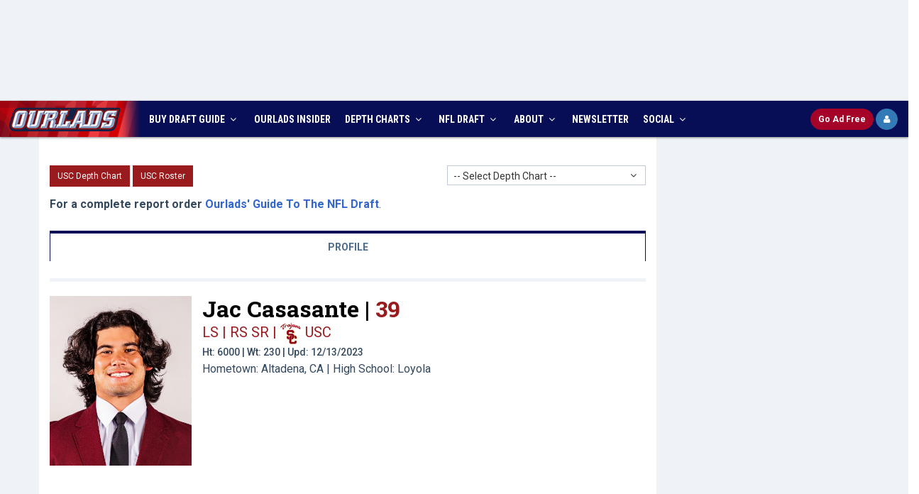

--- FILE ---
content_type: text/plain;charset=UTF-8
request_url: https://c.pub.network/v2/c
body_size: -261
content:
0687b98d-5314-448c-a5bf-bba9efe65488

--- FILE ---
content_type: application/javascript
request_url: https://app.protectsubrev.com/catch_rp.js?cb=0.6860744441615858
body_size: 103976
content:
/*! For license information please see catch_rp.js.LICENSE.txt */
(()=>{var n={955:function(n,e,t){var r;n.exports=(r=t(21),t(754),t(636),t(506),t(165),function(){var n=r,e=n.lib.BlockCipher,t=n.algo,i=[],o=[],c=[],a=[],s=[],l=[],d=[],u=[],p=[],_=[];!function(){for(var n=[],e=0;e<256;e++)n[e]=e<128?e<<1:e<<1^283;var t=0,r=0;for(e=0;e<256;e++){var h=r^r<<1^r<<2^r<<3^r<<4;h=h>>>8^255&h^99,i[t]=h,o[h]=t;var v=n[t],m=n[v],f=n[m],g=257*n[h]^16843008*h;c[t]=g<<24|g>>>8,a[t]=g<<16|g>>>16,s[t]=g<<8|g>>>24,l[t]=g,g=16843009*f^65537*m^257*v^16843008*t,d[h]=g<<24|g>>>8,u[h]=g<<16|g>>>16,p[h]=g<<8|g>>>24,_[h]=g,t?(t=v^n[n[n[f^v]]],r^=n[n[r]]):t=r=1}}();var h=[0,1,2,4,8,16,32,64,128,27,54],v=t.AES=e.extend({_doReset:function(){if(!this._nRounds||this._keyPriorReset!==this._key){for(var n=this._keyPriorReset=this._key,e=n.words,t=n.sigBytes/4,r=4*((this._nRounds=t+6)+1),o=this._keySchedule=[],c=0;c<r;c++)c<t?o[c]=e[c]:(l=o[c-1],c%t?t>6&&c%t==4&&(l=i[l>>>24]<<24|i[l>>>16&255]<<16|i[l>>>8&255]<<8|i[255&l]):(l=i[(l=l<<8|l>>>24)>>>24]<<24|i[l>>>16&255]<<16|i[l>>>8&255]<<8|i[255&l],l^=h[c/t|0]<<24),o[c]=o[c-t]^l);for(var a=this._invKeySchedule=[],s=0;s<r;s++){if(c=r-s,s%4)var l=o[c];else l=o[c-4];a[s]=s<4||c<=4?l:d[i[l>>>24]]^u[i[l>>>16&255]]^p[i[l>>>8&255]]^_[i[255&l]]}}},encryptBlock:function(n,e){this._doCryptBlock(n,e,this._keySchedule,c,a,s,l,i)},decryptBlock:function(n,e){var t=n[e+1];n[e+1]=n[e+3],n[e+3]=t,this._doCryptBlock(n,e,this._invKeySchedule,d,u,p,_,o),t=n[e+1],n[e+1]=n[e+3],n[e+3]=t},_doCryptBlock:function(n,e,t,r,i,o,c,a){for(var s=this._nRounds,l=n[e]^t[0],d=n[e+1]^t[1],u=n[e+2]^t[2],p=n[e+3]^t[3],_=4,h=1;h<s;h++){var v=r[l>>>24]^i[d>>>16&255]^o[u>>>8&255]^c[255&p]^t[_++],m=r[d>>>24]^i[u>>>16&255]^o[p>>>8&255]^c[255&l]^t[_++],f=r[u>>>24]^i[p>>>16&255]^o[l>>>8&255]^c[255&d]^t[_++],g=r[p>>>24]^i[l>>>16&255]^o[d>>>8&255]^c[255&u]^t[_++];l=v,d=m,u=f,p=g}v=(a[l>>>24]<<24|a[d>>>16&255]<<16|a[u>>>8&255]<<8|a[255&p])^t[_++],m=(a[d>>>24]<<24|a[u>>>16&255]<<16|a[p>>>8&255]<<8|a[255&l])^t[_++],f=(a[u>>>24]<<24|a[p>>>16&255]<<16|a[l>>>8&255]<<8|a[255&d])^t[_++],g=(a[p>>>24]<<24|a[l>>>16&255]<<16|a[d>>>8&255]<<8|a[255&u])^t[_++],n[e]=v,n[e+1]=m,n[e+2]=f,n[e+3]=g},keySize:8});n.AES=e._createHelper(v)}(),r.AES)},128:function(n,e,t){var r;n.exports=(r=t(21),t(754),t(636),t(506),t(165),function(){var n=r,e=n.lib.BlockCipher,t=n.algo;const i=16,o=[608135816,2242054355,320440878,57701188,2752067618,698298832,137296536,3964562569,1160258022,953160567,3193202383,887688300,3232508343,3380367581,1065670069,3041331479,2450970073,2306472731],c=[[3509652390,2564797868,805139163,3491422135,3101798381,1780907670,3128725573,4046225305,614570311,3012652279,134345442,2240740374,1667834072,1901547113,2757295779,4103290238,227898511,1921955416,1904987480,2182433518,2069144605,3260701109,2620446009,720527379,3318853667,677414384,3393288472,3101374703,2390351024,1614419982,1822297739,2954791486,3608508353,3174124327,2024746970,1432378464,3864339955,2857741204,1464375394,1676153920,1439316330,715854006,3033291828,289532110,2706671279,2087905683,3018724369,1668267050,732546397,1947742710,3462151702,2609353502,2950085171,1814351708,2050118529,680887927,999245976,1800124847,3300911131,1713906067,1641548236,4213287313,1216130144,1575780402,4018429277,3917837745,3693486850,3949271944,596196993,3549867205,258830323,2213823033,772490370,2760122372,1774776394,2652871518,566650946,4142492826,1728879713,2882767088,1783734482,3629395816,2517608232,2874225571,1861159788,326777828,3124490320,2130389656,2716951837,967770486,1724537150,2185432712,2364442137,1164943284,2105845187,998989502,3765401048,2244026483,1075463327,1455516326,1322494562,910128902,469688178,1117454909,936433444,3490320968,3675253459,1240580251,122909385,2157517691,634681816,4142456567,3825094682,3061402683,2540495037,79693498,3249098678,1084186820,1583128258,426386531,1761308591,1047286709,322548459,995290223,1845252383,2603652396,3431023940,2942221577,3202600964,3727903485,1712269319,422464435,3234572375,1170764815,3523960633,3117677531,1434042557,442511882,3600875718,1076654713,1738483198,4213154764,2393238008,3677496056,1014306527,4251020053,793779912,2902807211,842905082,4246964064,1395751752,1040244610,2656851899,3396308128,445077038,3742853595,3577915638,679411651,2892444358,2354009459,1767581616,3150600392,3791627101,3102740896,284835224,4246832056,1258075500,768725851,2589189241,3069724005,3532540348,1274779536,3789419226,2764799539,1660621633,3471099624,4011903706,913787905,3497959166,737222580,2514213453,2928710040,3937242737,1804850592,3499020752,2949064160,2386320175,2390070455,2415321851,4061277028,2290661394,2416832540,1336762016,1754252060,3520065937,3014181293,791618072,3188594551,3933548030,2332172193,3852520463,3043980520,413987798,3465142937,3030929376,4245938359,2093235073,3534596313,375366246,2157278981,2479649556,555357303,3870105701,2008414854,3344188149,4221384143,3956125452,2067696032,3594591187,2921233993,2428461,544322398,577241275,1471733935,610547355,4027169054,1432588573,1507829418,2025931657,3646575487,545086370,48609733,2200306550,1653985193,298326376,1316178497,3007786442,2064951626,458293330,2589141269,3591329599,3164325604,727753846,2179363840,146436021,1461446943,4069977195,705550613,3059967265,3887724982,4281599278,3313849956,1404054877,2845806497,146425753,1854211946],[1266315497,3048417604,3681880366,3289982499,290971e4,1235738493,2632868024,2414719590,3970600049,1771706367,1449415276,3266420449,422970021,1963543593,2690192192,3826793022,1062508698,1531092325,1804592342,2583117782,2714934279,4024971509,1294809318,4028980673,1289560198,2221992742,1669523910,35572830,157838143,1052438473,1016535060,1802137761,1753167236,1386275462,3080475397,2857371447,1040679964,2145300060,2390574316,1461121720,2956646967,4031777805,4028374788,33600511,2920084762,1018524850,629373528,3691585981,3515945977,2091462646,2486323059,586499841,988145025,935516892,3367335476,2599673255,2839830854,265290510,3972581182,2759138881,3795373465,1005194799,847297441,406762289,1314163512,1332590856,1866599683,4127851711,750260880,613907577,1450815602,3165620655,3734664991,3650291728,3012275730,3704569646,1427272223,778793252,1343938022,2676280711,2052605720,1946737175,3164576444,3914038668,3967478842,3682934266,1661551462,3294938066,4011595847,840292616,3712170807,616741398,312560963,711312465,1351876610,322626781,1910503582,271666773,2175563734,1594956187,70604529,3617834859,1007753275,1495573769,4069517037,2549218298,2663038764,504708206,2263041392,3941167025,2249088522,1514023603,1998579484,1312622330,694541497,2582060303,2151582166,1382467621,776784248,2618340202,3323268794,2497899128,2784771155,503983604,4076293799,907881277,423175695,432175456,1378068232,4145222326,3954048622,3938656102,3820766613,2793130115,2977904593,26017576,3274890735,3194772133,1700274565,1756076034,4006520079,3677328699,720338349,1533947780,354530856,688349552,3973924725,1637815568,332179504,3949051286,53804574,2852348879,3044236432,1282449977,3583942155,3416972820,4006381244,1617046695,2628476075,3002303598,1686838959,431878346,2686675385,1700445008,1080580658,1009431731,832498133,3223435511,2605976345,2271191193,2516031870,1648197032,4164389018,2548247927,300782431,375919233,238389289,3353747414,2531188641,2019080857,1475708069,455242339,2609103871,448939670,3451063019,1395535956,2413381860,1841049896,1491858159,885456874,4264095073,4001119347,1565136089,3898914787,1108368660,540939232,1173283510,2745871338,3681308437,4207628240,3343053890,4016749493,1699691293,1103962373,3625875870,2256883143,3830138730,1031889488,3479347698,1535977030,4236805024,3251091107,2132092099,1774941330,1199868427,1452454533,157007616,2904115357,342012276,595725824,1480756522,206960106,497939518,591360097,863170706,2375253569,3596610801,1814182875,2094937945,3421402208,1082520231,3463918190,2785509508,435703966,3908032597,1641649973,2842273706,3305899714,1510255612,2148256476,2655287854,3276092548,4258621189,236887753,3681803219,274041037,1734335097,3815195456,3317970021,1899903192,1026095262,4050517792,356393447,2410691914,3873677099,3682840055],[3913112168,2491498743,4132185628,2489919796,1091903735,1979897079,3170134830,3567386728,3557303409,857797738,1136121015,1342202287,507115054,2535736646,337727348,3213592640,1301675037,2528481711,1895095763,1721773893,3216771564,62756741,2142006736,835421444,2531993523,1442658625,3659876326,2882144922,676362277,1392781812,170690266,3921047035,1759253602,3611846912,1745797284,664899054,1329594018,3901205900,3045908486,2062866102,2865634940,3543621612,3464012697,1080764994,553557557,3656615353,3996768171,991055499,499776247,1265440854,648242737,3940784050,980351604,3713745714,1749149687,3396870395,4211799374,3640570775,1161844396,3125318951,1431517754,545492359,4268468663,3499529547,1437099964,2702547544,3433638243,2581715763,2787789398,1060185593,1593081372,2418618748,4260947970,69676912,2159744348,86519011,2512459080,3838209314,1220612927,3339683548,133810670,1090789135,1078426020,1569222167,845107691,3583754449,4072456591,1091646820,628848692,1613405280,3757631651,526609435,236106946,48312990,2942717905,3402727701,1797494240,859738849,992217954,4005476642,2243076622,3870952857,3732016268,765654824,3490871365,2511836413,1685915746,3888969200,1414112111,2273134842,3281911079,4080962846,172450625,2569994100,980381355,4109958455,2819808352,2716589560,2568741196,3681446669,3329971472,1835478071,660984891,3704678404,4045999559,3422617507,3040415634,1762651403,1719377915,3470491036,2693910283,3642056355,3138596744,1364962596,2073328063,1983633131,926494387,3423689081,2150032023,4096667949,1749200295,3328846651,309677260,2016342300,1779581495,3079819751,111262694,1274766160,443224088,298511866,1025883608,3806446537,1145181785,168956806,3641502830,3584813610,1689216846,3666258015,3200248200,1692713982,2646376535,4042768518,1618508792,1610833997,3523052358,4130873264,2001055236,3610705100,2202168115,4028541809,2961195399,1006657119,2006996926,3186142756,1430667929,3210227297,1314452623,4074634658,4101304120,2273951170,1399257539,3367210612,3027628629,1190975929,2062231137,2333990788,2221543033,2438960610,1181637006,548689776,2362791313,3372408396,3104550113,3145860560,296247880,1970579870,3078560182,3769228297,1714227617,3291629107,3898220290,166772364,1251581989,493813264,448347421,195405023,2709975567,677966185,3703036547,1463355134,2715995803,1338867538,1343315457,2802222074,2684532164,233230375,2599980071,2000651841,3277868038,1638401717,4028070440,3237316320,6314154,819756386,300326615,590932579,1405279636,3267499572,3150704214,2428286686,3959192993,3461946742,1862657033,1266418056,963775037,2089974820,2263052895,1917689273,448879540,3550394620,3981727096,150775221,3627908307,1303187396,508620638,2975983352,2726630617,1817252668,1876281319,1457606340,908771278,3720792119,3617206836,2455994898,1729034894,1080033504],[976866871,3556439503,2881648439,1522871579,1555064734,1336096578,3548522304,2579274686,3574697629,3205460757,3593280638,3338716283,3079412587,564236357,2993598910,1781952180,1464380207,3163844217,3332601554,1699332808,1393555694,1183702653,3581086237,1288719814,691649499,2847557200,2895455976,3193889540,2717570544,1781354906,1676643554,2592534050,3230253752,1126444790,2770207658,2633158820,2210423226,2615765581,2414155088,3127139286,673620729,2805611233,1269405062,4015350505,3341807571,4149409754,1057255273,2012875353,2162469141,2276492801,2601117357,993977747,3918593370,2654263191,753973209,36408145,2530585658,25011837,3520020182,2088578344,530523599,2918365339,1524020338,1518925132,3760827505,3759777254,1202760957,3985898139,3906192525,674977740,4174734889,2031300136,2019492241,3983892565,4153806404,3822280332,352677332,2297720250,60907813,90501309,3286998549,1016092578,2535922412,2839152426,457141659,509813237,4120667899,652014361,1966332200,2975202805,55981186,2327461051,676427537,3255491064,2882294119,3433927263,1307055953,942726286,933058658,2468411793,3933900994,4215176142,1361170020,2001714738,2830558078,3274259782,1222529897,1679025792,2729314320,3714953764,1770335741,151462246,3013232138,1682292957,1483529935,471910574,1539241949,458788160,3436315007,1807016891,3718408830,978976581,1043663428,3165965781,1927990952,4200891579,2372276910,3208408903,3533431907,1412390302,2931980059,4132332400,1947078029,3881505623,4168226417,2941484381,1077988104,1320477388,886195818,18198404,3786409e3,2509781533,112762804,3463356488,1866414978,891333506,18488651,661792760,1628790961,3885187036,3141171499,876946877,2693282273,1372485963,791857591,2686433993,3759982718,3167212022,3472953795,2716379847,445679433,3561995674,3504004811,3574258232,54117162,3331405415,2381918588,3769707343,4154350007,1140177722,4074052095,668550556,3214352940,367459370,261225585,2610173221,4209349473,3468074219,3265815641,314222801,3066103646,3808782860,282218597,3406013506,3773591054,379116347,1285071038,846784868,2669647154,3771962079,3550491691,2305946142,453669953,1268987020,3317592352,3279303384,3744833421,2610507566,3859509063,266596637,3847019092,517658769,3462560207,3443424879,370717030,4247526661,2224018117,4143653529,4112773975,2788324899,2477274417,1456262402,2901442914,1517677493,1846949527,2295493580,3734397586,2176403920,1280348187,1908823572,3871786941,846861322,1172426758,3287448474,3383383037,1655181056,3139813346,901632758,1897031941,2986607138,3066810236,3447102507,1393639104,373351379,950779232,625454576,3124240540,4148612726,2007998917,544563296,2244738638,2330496472,2058025392,1291430526,424198748,50039436,29584100,3605783033,2429876329,2791104160,1057563949,3255363231,3075367218,3463963227,1469046755,985887462]];var a={pbox:[],sbox:[]};function s(n,e){let t=e>>24&255,r=e>>16&255,i=e>>8&255,o=255&e,c=n.sbox[0][t]+n.sbox[1][r];return c^=n.sbox[2][i],c+=n.sbox[3][o],c}function l(n,e,t){let r,o=e,c=t;for(let e=0;e<i;++e)o^=n.pbox[e],c=s(n,o)^c,r=o,o=c,c=r;return r=o,o=c,c=r,c^=n.pbox[i],o^=n.pbox[i+1],{left:o,right:c}}function d(n,e,t){let r,o=e,c=t;for(let e=i+1;e>1;--e)o^=n.pbox[e],c=s(n,o)^c,r=o,o=c,c=r;return r=o,o=c,c=r,c^=n.pbox[1],o^=n.pbox[0],{left:o,right:c}}function u(n,e,t){for(let e=0;e<4;e++){n.sbox[e]=[];for(let t=0;t<256;t++)n.sbox[e][t]=c[e][t]}let r=0;for(let c=0;c<i+2;c++)n.pbox[c]=o[c]^e[r],r++,r>=t&&(r=0);let a=0,s=0,d=0;for(let e=0;e<i+2;e+=2)d=l(n,a,s),a=d.left,s=d.right,n.pbox[e]=a,n.pbox[e+1]=s;for(let e=0;e<4;e++)for(let t=0;t<256;t+=2)d=l(n,a,s),a=d.left,s=d.right,n.sbox[e][t]=a,n.sbox[e][t+1]=s;return!0}var p=t.Blowfish=e.extend({_doReset:function(){if(this._keyPriorReset!==this._key){var n=this._keyPriorReset=this._key,e=n.words,t=n.sigBytes/4;u(a,e,t)}},encryptBlock:function(n,e){var t=l(a,n[e],n[e+1]);n[e]=t.left,n[e+1]=t.right},decryptBlock:function(n,e){var t=d(a,n[e],n[e+1]);n[e]=t.left,n[e+1]=t.right},blockSize:2,keySize:4,ivSize:2});n.Blowfish=e._createHelper(p)}(),r.Blowfish)},165:function(n,e,t){var r;n.exports=(r=t(21),t(506),void(r.lib.Cipher||function(n){var e=r,t=e.lib,i=t.Base,o=t.WordArray,c=t.BufferedBlockAlgorithm,a=e.enc,s=(a.Utf8,a.Base64),l=e.algo.EvpKDF,d=t.Cipher=c.extend({cfg:i.extend(),createEncryptor:function(n,e){return this.create(this._ENC_XFORM_MODE,n,e)},createDecryptor:function(n,e){return this.create(this._DEC_XFORM_MODE,n,e)},init:function(n,e,t){this.cfg=this.cfg.extend(t),this._xformMode=n,this._key=e,this.reset()},reset:function(){c.reset.call(this),this._doReset()},process:function(n){return this._append(n),this._process()},finalize:function(n){return n&&this._append(n),this._doFinalize()},keySize:4,ivSize:4,_ENC_XFORM_MODE:1,_DEC_XFORM_MODE:2,_createHelper:function(){function n(n){return"string"==typeof n?b:f}return function(e){return{encrypt:function(t,r,i){return n(r).encrypt(e,t,r,i)},decrypt:function(t,r,i){return n(r).decrypt(e,t,r,i)}}}}()}),u=(t.StreamCipher=d.extend({_doFinalize:function(){return this._process(!0)},blockSize:1}),e.mode={}),p=t.BlockCipherMode=i.extend({createEncryptor:function(n,e){return this.Encryptor.create(n,e)},createDecryptor:function(n,e){return this.Decryptor.create(n,e)},init:function(n,e){this._cipher=n,this._iv=e}}),_=u.CBC=function(){var e=p.extend();function t(e,t,r){var i,o=this._iv;o?(i=o,this._iv=n):i=this._prevBlock;for(var c=0;c<r;c++)e[t+c]^=i[c]}return e.Encryptor=e.extend({processBlock:function(n,e){var r=this._cipher,i=r.blockSize;t.call(this,n,e,i),r.encryptBlock(n,e),this._prevBlock=n.slice(e,e+i)}}),e.Decryptor=e.extend({processBlock:function(n,e){var r=this._cipher,i=r.blockSize,o=n.slice(e,e+i);r.decryptBlock(n,e),t.call(this,n,e,i),this._prevBlock=o}}),e}(),h=(e.pad={}).Pkcs7={pad:function(n,e){for(var t=4*e,r=t-n.sigBytes%t,i=r<<24|r<<16|r<<8|r,c=[],a=0;a<r;a+=4)c.push(i);var s=o.create(c,r);n.concat(s)},unpad:function(n){var e=255&n.words[n.sigBytes-1>>>2];n.sigBytes-=e}},v=(t.BlockCipher=d.extend({cfg:d.cfg.extend({mode:_,padding:h}),reset:function(){var n;d.reset.call(this);var e=this.cfg,t=e.iv,r=e.mode;this._xformMode==this._ENC_XFORM_MODE?n=r.createEncryptor:(n=r.createDecryptor,this._minBufferSize=1),this._mode&&this._mode.__creator==n?this._mode.init(this,t&&t.words):(this._mode=n.call(r,this,t&&t.words),this._mode.__creator=n)},_doProcessBlock:function(n,e){this._mode.processBlock(n,e)},_doFinalize:function(){var n,e=this.cfg.padding;return this._xformMode==this._ENC_XFORM_MODE?(e.pad(this._data,this.blockSize),n=this._process(!0)):(n=this._process(!0),e.unpad(n)),n},blockSize:4}),t.CipherParams=i.extend({init:function(n){this.mixIn(n)},toString:function(n){return(n||this.formatter).stringify(this)}})),m=(e.format={}).OpenSSL={stringify:function(n){var e=n.ciphertext,t=n.salt;return(t?o.create([1398893684,1701076831]).concat(t).concat(e):e).toString(s)},parse:function(n){var e,t=s.parse(n),r=t.words;return 1398893684==r[0]&&1701076831==r[1]&&(e=o.create(r.slice(2,4)),r.splice(0,4),t.sigBytes-=16),v.create({ciphertext:t,salt:e})}},f=t.SerializableCipher=i.extend({cfg:i.extend({format:m}),encrypt:function(n,e,t,r){r=this.cfg.extend(r);var i=n.createEncryptor(t,r),o=i.finalize(e),c=i.cfg;return v.create({ciphertext:o,key:t,iv:c.iv,algorithm:n,mode:c.mode,padding:c.padding,blockSize:n.blockSize,formatter:r.format})},decrypt:function(n,e,t,r){return r=this.cfg.extend(r),e=this._parse(e,r.format),n.createDecryptor(t,r).finalize(e.ciphertext)},_parse:function(n,e){return"string"==typeof n?e.parse(n,this):n}}),g=(e.kdf={}).OpenSSL={execute:function(n,e,t,r,i){if(r||(r=o.random(8)),i)c=l.create({keySize:e+t,hasher:i}).compute(n,r);else var c=l.create({keySize:e+t}).compute(n,r);var a=o.create(c.words.slice(e),4*t);return c.sigBytes=4*e,v.create({key:c,iv:a,salt:r})}},b=t.PasswordBasedCipher=f.extend({cfg:f.cfg.extend({kdf:g}),encrypt:function(n,e,t,r){var i=(r=this.cfg.extend(r)).kdf.execute(t,n.keySize,n.ivSize,r.salt,r.hasher);r.iv=i.iv;var o=f.encrypt.call(this,n,e,i.key,r);return o.mixIn(i),o},decrypt:function(n,e,t,r){r=this.cfg.extend(r),e=this._parse(e,r.format);var i=r.kdf.execute(t,n.keySize,n.ivSize,e.salt,r.hasher);return r.iv=i.iv,f.decrypt.call(this,n,e,i.key,r)}})}()))},21:function(n,e,t){var r;n.exports=(r=r||function(n,e){var r;if("undefined"!=typeof window&&window.crypto&&(r=window.crypto),"undefined"!=typeof self&&self.crypto&&(r=self.crypto),"undefined"!=typeof globalThis&&globalThis.crypto&&(r=globalThis.crypto),!r&&"undefined"!=typeof window&&window.msCrypto&&(r=window.msCrypto),!r&&void 0!==t.g&&t.g.crypto&&(r=t.g.crypto),!r)try{r=t(477)}catch(n){}var i=function(){if(r){if("function"==typeof r.getRandomValues)try{return r.getRandomValues(new Uint32Array(1))[0]}catch(n){}if("function"==typeof r.randomBytes)try{return r.randomBytes(4).readInt32LE()}catch(n){}}throw new Error("Native crypto module could not be used to get secure random number.")},o=Object.create||function(){function n(){}return function(e){var t;return n.prototype=e,t=new n,n.prototype=null,t}}(),c={},a=c.lib={},s=a.Base={extend:function(n){var e=o(this);return n&&e.mixIn(n),e.hasOwnProperty("init")&&this.init!==e.init||(e.init=function(){e.$super.init.apply(this,arguments)}),e.init.prototype=e,e.$super=this,e},create:function(){var n=this.extend();return n.init.apply(n,arguments),n},init:function(){},mixIn:function(n){for(var e in n)n.hasOwnProperty(e)&&(this[e]=n[e]);n.hasOwnProperty("toString")&&(this.toString=n.toString)},clone:function(){return this.init.prototype.extend(this)}},l=a.WordArray=s.extend({init:function(n,t){n=this.words=n||[],this.sigBytes=t!=e?t:4*n.length},toString:function(n){return(n||u).stringify(this)},concat:function(n){var e=this.words,t=n.words,r=this.sigBytes,i=n.sigBytes;if(this.clamp(),r%4)for(var o=0;o<i;o++){var c=t[o>>>2]>>>24-o%4*8&255;e[r+o>>>2]|=c<<24-(r+o)%4*8}else for(var a=0;a<i;a+=4)e[r+a>>>2]=t[a>>>2];return this.sigBytes+=i,this},clamp:function(){var e=this.words,t=this.sigBytes;e[t>>>2]&=4294967295<<32-t%4*8,e.length=n.ceil(t/4)},clone:function(){var n=s.clone.call(this);return n.words=this.words.slice(0),n},random:function(n){for(var e=[],t=0;t<n;t+=4)e.push(i());return new l.init(e,n)}}),d=c.enc={},u=d.Hex={stringify:function(n){for(var e=n.words,t=n.sigBytes,r=[],i=0;i<t;i++){var o=e[i>>>2]>>>24-i%4*8&255;r.push((o>>>4).toString(16)),r.push((15&o).toString(16))}return r.join("")},parse:function(n){for(var e=n.length,t=[],r=0;r<e;r+=2)t[r>>>3]|=parseInt(n.substr(r,2),16)<<24-r%8*4;return new l.init(t,e/2)}},p=d.Latin1={stringify:function(n){for(var e=n.words,t=n.sigBytes,r=[],i=0;i<t;i++){var o=e[i>>>2]>>>24-i%4*8&255;r.push(String.fromCharCode(o))}return r.join("")},parse:function(n){for(var e=n.length,t=[],r=0;r<e;r++)t[r>>>2]|=(255&n.charCodeAt(r))<<24-r%4*8;return new l.init(t,e)}},_=d.Utf8={stringify:function(n){try{return decodeURIComponent(escape(p.stringify(n)))}catch(n){throw new Error("Malformed UTF-8 data")}},parse:function(n){return p.parse(unescape(encodeURIComponent(n)))}},h=a.BufferedBlockAlgorithm=s.extend({reset:function(){this._data=new l.init,this._nDataBytes=0},_append:function(n){"string"==typeof n&&(n=_.parse(n)),this._data.concat(n),this._nDataBytes+=n.sigBytes},_process:function(e){var t,r=this._data,i=r.words,o=r.sigBytes,c=this.blockSize,a=o/(4*c),s=(a=e?n.ceil(a):n.max((0|a)-this._minBufferSize,0))*c,d=n.min(4*s,o);if(s){for(var u=0;u<s;u+=c)this._doProcessBlock(i,u);t=i.splice(0,s),r.sigBytes-=d}return new l.init(t,d)},clone:function(){var n=s.clone.call(this);return n._data=this._data.clone(),n},_minBufferSize:0}),v=(a.Hasher=h.extend({cfg:s.extend(),init:function(n){this.cfg=this.cfg.extend(n),this.reset()},reset:function(){h.reset.call(this),this._doReset()},update:function(n){return this._append(n),this._process(),this},finalize:function(n){return n&&this._append(n),this._doFinalize()},blockSize:16,_createHelper:function(n){return function(e,t){return new n.init(t).finalize(e)}},_createHmacHelper:function(n){return function(e,t){return new v.HMAC.init(n,t).finalize(e)}}}),c.algo={});return c}(Math),r)},754:function(n,e,t){var r;n.exports=(r=t(21),function(){var n=r,e=n.lib.WordArray;function t(n,t,r){for(var i=[],o=0,c=0;c<t;c++)if(c%4){var a=r[n.charCodeAt(c-1)]<<c%4*2|r[n.charCodeAt(c)]>>>6-c%4*2;i[o>>>2]|=a<<24-o%4*8,o++}return e.create(i,o)}n.enc.Base64={stringify:function(n){var e=n.words,t=n.sigBytes,r=this._map;n.clamp();for(var i=[],o=0;o<t;o+=3)for(var c=(e[o>>>2]>>>24-o%4*8&255)<<16|(e[o+1>>>2]>>>24-(o+1)%4*8&255)<<8|e[o+2>>>2]>>>24-(o+2)%4*8&255,a=0;a<4&&o+.75*a<t;a++)i.push(r.charAt(c>>>6*(3-a)&63));var s=r.charAt(64);if(s)for(;i.length%4;)i.push(s);return i.join("")},parse:function(n){var e=n.length,r=this._map,i=this._reverseMap;if(!i){i=this._reverseMap=[];for(var o=0;o<r.length;o++)i[r.charCodeAt(o)]=o}var c=r.charAt(64);if(c){var a=n.indexOf(c);-1!==a&&(e=a)}return t(n,e,i)},_map:"ABCDEFGHIJKLMNOPQRSTUVWXYZabcdefghijklmnopqrstuvwxyz0123456789+/="}}(),r.enc.Base64)},725:function(n,e,t){var r;n.exports=(r=t(21),function(){var n=r,e=n.lib.WordArray;function t(n,t,r){for(var i=[],o=0,c=0;c<t;c++)if(c%4){var a=r[n.charCodeAt(c-1)]<<c%4*2|r[n.charCodeAt(c)]>>>6-c%4*2;i[o>>>2]|=a<<24-o%4*8,o++}return e.create(i,o)}n.enc.Base64url={stringify:function(n,e){void 0===e&&(e=!0);var t=n.words,r=n.sigBytes,i=e?this._safe_map:this._map;n.clamp();for(var o=[],c=0;c<r;c+=3)for(var a=(t[c>>>2]>>>24-c%4*8&255)<<16|(t[c+1>>>2]>>>24-(c+1)%4*8&255)<<8|t[c+2>>>2]>>>24-(c+2)%4*8&255,s=0;s<4&&c+.75*s<r;s++)o.push(i.charAt(a>>>6*(3-s)&63));var l=i.charAt(64);if(l)for(;o.length%4;)o.push(l);return o.join("")},parse:function(n,e){void 0===e&&(e=!0);var r=n.length,i=e?this._safe_map:this._map,o=this._reverseMap;if(!o){o=this._reverseMap=[];for(var c=0;c<i.length;c++)o[i.charCodeAt(c)]=c}var a=i.charAt(64);if(a){var s=n.indexOf(a);-1!==s&&(r=s)}return t(n,r,o)},_map:"ABCDEFGHIJKLMNOPQRSTUVWXYZabcdefghijklmnopqrstuvwxyz0123456789+/=",_safe_map:"ABCDEFGHIJKLMNOPQRSTUVWXYZabcdefghijklmnopqrstuvwxyz0123456789-_"}}(),r.enc.Base64url)},503:function(n,e,t){var r;n.exports=(r=t(21),function(){var n=r,e=n.lib.WordArray,t=n.enc;function i(n){return n<<8&4278255360|n>>>8&16711935}t.Utf16=t.Utf16BE={stringify:function(n){for(var e=n.words,t=n.sigBytes,r=[],i=0;i<t;i+=2){var o=e[i>>>2]>>>16-i%4*8&65535;r.push(String.fromCharCode(o))}return r.join("")},parse:function(n){for(var t=n.length,r=[],i=0;i<t;i++)r[i>>>1]|=n.charCodeAt(i)<<16-i%2*16;return e.create(r,2*t)}},t.Utf16LE={stringify:function(n){for(var e=n.words,t=n.sigBytes,r=[],o=0;o<t;o+=2){var c=i(e[o>>>2]>>>16-o%4*8&65535);r.push(String.fromCharCode(c))}return r.join("")},parse:function(n){for(var t=n.length,r=[],o=0;o<t;o++)r[o>>>1]|=i(n.charCodeAt(o)<<16-o%2*16);return e.create(r,2*t)}}}(),r.enc.Utf16)},506:function(n,e,t){var r,i,o,c,a,s,l,d;n.exports=(d=t(21),t(471),t(25),i=(r=d).lib,o=i.Base,c=i.WordArray,a=r.algo,s=a.MD5,l=a.EvpKDF=o.extend({cfg:o.extend({keySize:4,hasher:s,iterations:1}),init:function(n){this.cfg=this.cfg.extend(n)},compute:function(n,e){for(var t,r=this.cfg,i=r.hasher.create(),o=c.create(),a=o.words,s=r.keySize,l=r.iterations;a.length<s;){t&&i.update(t),t=i.update(n).finalize(e),i.reset();for(var d=1;d<l;d++)t=i.finalize(t),i.reset();o.concat(t)}return o.sigBytes=4*s,o}}),r.EvpKDF=function(n,e,t){return l.create(t).compute(n,e)},d.EvpKDF)},406:function(n,e,t){var r,i,o,c;n.exports=(c=t(21),t(165),i=(r=c).lib.CipherParams,o=r.enc.Hex,r.format.Hex={stringify:function(n){return n.ciphertext.toString(o)},parse:function(n){var e=o.parse(n);return i.create({ciphertext:e})}},c.format.Hex)},25:function(n,e,t){var r,i,o,c;n.exports=(r=t(21),o=(i=r).lib.Base,c=i.enc.Utf8,void(i.algo.HMAC=o.extend({init:function(n,e){n=this._hasher=new n.init,"string"==typeof e&&(e=c.parse(e));var t=n.blockSize,r=4*t;e.sigBytes>r&&(e=n.finalize(e)),e.clamp();for(var i=this._oKey=e.clone(),o=this._iKey=e.clone(),a=i.words,s=o.words,l=0;l<t;l++)a[l]^=1549556828,s[l]^=909522486;i.sigBytes=o.sigBytes=r,this.reset()},reset:function(){var n=this._hasher;n.reset(),n.update(this._iKey)},update:function(n){return this._hasher.update(n),this},finalize:function(n){var e=this._hasher,t=e.finalize(n);return e.reset(),e.finalize(this._oKey.clone().concat(t))}})))},396:function(n,e,t){var r;n.exports=(r=t(21),t(240),t(440),t(503),t(754),t(725),t(636),t(471),t(9),t(308),t(380),t(557),t(953),t(56),t(25),t(19),t(506),t(165),t(169),t(939),t(372),t(797),t(454),t(73),t(905),t(482),t(155),t(124),t(406),t(955),t(628),t(193),t(298),t(696),t(128),r)},440:function(n,e,t){var r;n.exports=(r=t(21),function(){if("function"==typeof ArrayBuffer){var n=r.lib.WordArray,e=n.init,t=n.init=function(n){if(n instanceof ArrayBuffer&&(n=new Uint8Array(n)),(n instanceof Int8Array||"undefined"!=typeof Uint8ClampedArray&&n instanceof Uint8ClampedArray||n instanceof Int16Array||n instanceof Uint16Array||n instanceof Int32Array||n instanceof Uint32Array||n instanceof Float32Array||n instanceof Float64Array)&&(n=new Uint8Array(n.buffer,n.byteOffset,n.byteLength)),n instanceof Uint8Array){for(var t=n.byteLength,r=[],i=0;i<t;i++)r[i>>>2]|=n[i]<<24-i%4*8;e.call(this,r,t)}else e.apply(this,arguments)};t.prototype=n}}(),r.lib.WordArray)},636:function(n,e,t){var r;n.exports=(r=t(21),function(n){var e=r,t=e.lib,i=t.WordArray,o=t.Hasher,c=e.algo,a=[];!function(){for(var e=0;e<64;e++)a[e]=4294967296*n.abs(n.sin(e+1))|0}();var s=c.MD5=o.extend({_doReset:function(){this._hash=new i.init([1732584193,4023233417,2562383102,271733878])},_doProcessBlock:function(n,e){for(var t=0;t<16;t++){var r=e+t,i=n[r];n[r]=16711935&(i<<8|i>>>24)|4278255360&(i<<24|i>>>8)}var o=this._hash.words,c=n[e+0],s=n[e+1],_=n[e+2],h=n[e+3],v=n[e+4],m=n[e+5],f=n[e+6],g=n[e+7],b=n[e+8],y=n[e+9],w=n[e+10],x=n[e+11],q=n[e+12],k=n[e+13],E=n[e+14],S=n[e+15],I=o[0],B=o[1],A=o[2],C=o[3];I=l(I,B,A,C,c,7,a[0]),C=l(C,I,B,A,s,12,a[1]),A=l(A,C,I,B,_,17,a[2]),B=l(B,A,C,I,h,22,a[3]),I=l(I,B,A,C,v,7,a[4]),C=l(C,I,B,A,m,12,a[5]),A=l(A,C,I,B,f,17,a[6]),B=l(B,A,C,I,g,22,a[7]),I=l(I,B,A,C,b,7,a[8]),C=l(C,I,B,A,y,12,a[9]),A=l(A,C,I,B,w,17,a[10]),B=l(B,A,C,I,x,22,a[11]),I=l(I,B,A,C,q,7,a[12]),C=l(C,I,B,A,k,12,a[13]),A=l(A,C,I,B,E,17,a[14]),I=d(I,B=l(B,A,C,I,S,22,a[15]),A,C,s,5,a[16]),C=d(C,I,B,A,f,9,a[17]),A=d(A,C,I,B,x,14,a[18]),B=d(B,A,C,I,c,20,a[19]),I=d(I,B,A,C,m,5,a[20]),C=d(C,I,B,A,w,9,a[21]),A=d(A,C,I,B,S,14,a[22]),B=d(B,A,C,I,v,20,a[23]),I=d(I,B,A,C,y,5,a[24]),C=d(C,I,B,A,E,9,a[25]),A=d(A,C,I,B,h,14,a[26]),B=d(B,A,C,I,b,20,a[27]),I=d(I,B,A,C,k,5,a[28]),C=d(C,I,B,A,_,9,a[29]),A=d(A,C,I,B,g,14,a[30]),I=u(I,B=d(B,A,C,I,q,20,a[31]),A,C,m,4,a[32]),C=u(C,I,B,A,b,11,a[33]),A=u(A,C,I,B,x,16,a[34]),B=u(B,A,C,I,E,23,a[35]),I=u(I,B,A,C,s,4,a[36]),C=u(C,I,B,A,v,11,a[37]),A=u(A,C,I,B,g,16,a[38]),B=u(B,A,C,I,w,23,a[39]),I=u(I,B,A,C,k,4,a[40]),C=u(C,I,B,A,c,11,a[41]),A=u(A,C,I,B,h,16,a[42]),B=u(B,A,C,I,f,23,a[43]),I=u(I,B,A,C,y,4,a[44]),C=u(C,I,B,A,q,11,a[45]),A=u(A,C,I,B,S,16,a[46]),I=p(I,B=u(B,A,C,I,_,23,a[47]),A,C,c,6,a[48]),C=p(C,I,B,A,g,10,a[49]),A=p(A,C,I,B,E,15,a[50]),B=p(B,A,C,I,m,21,a[51]),I=p(I,B,A,C,q,6,a[52]),C=p(C,I,B,A,h,10,a[53]),A=p(A,C,I,B,w,15,a[54]),B=p(B,A,C,I,s,21,a[55]),I=p(I,B,A,C,b,6,a[56]),C=p(C,I,B,A,S,10,a[57]),A=p(A,C,I,B,f,15,a[58]),B=p(B,A,C,I,k,21,a[59]),I=p(I,B,A,C,v,6,a[60]),C=p(C,I,B,A,x,10,a[61]),A=p(A,C,I,B,_,15,a[62]),B=p(B,A,C,I,y,21,a[63]),o[0]=o[0]+I|0,o[1]=o[1]+B|0,o[2]=o[2]+A|0,o[3]=o[3]+C|0},_doFinalize:function(){var e=this._data,t=e.words,r=8*this._nDataBytes,i=8*e.sigBytes;t[i>>>5]|=128<<24-i%32;var o=n.floor(r/4294967296),c=r;t[15+(i+64>>>9<<4)]=16711935&(o<<8|o>>>24)|4278255360&(o<<24|o>>>8),t[14+(i+64>>>9<<4)]=16711935&(c<<8|c>>>24)|4278255360&(c<<24|c>>>8),e.sigBytes=4*(t.length+1),this._process();for(var a=this._hash,s=a.words,l=0;l<4;l++){var d=s[l];s[l]=16711935&(d<<8|d>>>24)|4278255360&(d<<24|d>>>8)}return a},clone:function(){var n=o.clone.call(this);return n._hash=this._hash.clone(),n}});function l(n,e,t,r,i,o,c){var a=n+(e&t|~e&r)+i+c;return(a<<o|a>>>32-o)+e}function d(n,e,t,r,i,o,c){var a=n+(e&r|t&~r)+i+c;return(a<<o|a>>>32-o)+e}function u(n,e,t,r,i,o,c){var a=n+(e^t^r)+i+c;return(a<<o|a>>>32-o)+e}function p(n,e,t,r,i,o,c){var a=n+(t^(e|~r))+i+c;return(a<<o|a>>>32-o)+e}e.MD5=o._createHelper(s),e.HmacMD5=o._createHmacHelper(s)}(Math),r.MD5)},169:function(n,e,t){var r;n.exports=(r=t(21),t(165),r.mode.CFB=function(){var n=r.lib.BlockCipherMode.extend();function e(n,e,t,r){var i,o=this._iv;o?(i=o.slice(0),this._iv=void 0):i=this._prevBlock,r.encryptBlock(i,0);for(var c=0;c<t;c++)n[e+c]^=i[c]}return n.Encryptor=n.extend({processBlock:function(n,t){var r=this._cipher,i=r.blockSize;e.call(this,n,t,i,r),this._prevBlock=n.slice(t,t+i)}}),n.Decryptor=n.extend({processBlock:function(n,t){var r=this._cipher,i=r.blockSize,o=n.slice(t,t+i);e.call(this,n,t,i,r),this._prevBlock=o}}),n}(),r.mode.CFB)},372:function(n,e,t){var r;n.exports=(r=t(21),t(165),r.mode.CTRGladman=function(){var n=r.lib.BlockCipherMode.extend();function e(n){if(255&~(n>>24))n+=1<<24;else{var e=n>>16&255,t=n>>8&255,r=255&n;255===e?(e=0,255===t?(t=0,255===r?r=0:++r):++t):++e,n=0,n+=e<<16,n+=t<<8,n+=r}return n}function t(n){return 0===(n[0]=e(n[0]))&&(n[1]=e(n[1])),n}var i=n.Encryptor=n.extend({processBlock:function(n,e){var r=this._cipher,i=r.blockSize,o=this._iv,c=this._counter;o&&(c=this._counter=o.slice(0),this._iv=void 0),t(c);var a=c.slice(0);r.encryptBlock(a,0);for(var s=0;s<i;s++)n[e+s]^=a[s]}});return n.Decryptor=i,n}(),r.mode.CTRGladman)},939:function(n,e,t){var r,i,o;n.exports=(o=t(21),t(165),o.mode.CTR=(r=o.lib.BlockCipherMode.extend(),i=r.Encryptor=r.extend({processBlock:function(n,e){var t=this._cipher,r=t.blockSize,i=this._iv,o=this._counter;i&&(o=this._counter=i.slice(0),this._iv=void 0);var c=o.slice(0);t.encryptBlock(c,0),o[r-1]=o[r-1]+1|0;for(var a=0;a<r;a++)n[e+a]^=c[a]}}),r.Decryptor=i,r),o.mode.CTR)},454:function(n,e,t){var r,i;n.exports=(i=t(21),t(165),i.mode.ECB=((r=i.lib.BlockCipherMode.extend()).Encryptor=r.extend({processBlock:function(n,e){this._cipher.encryptBlock(n,e)}}),r.Decryptor=r.extend({processBlock:function(n,e){this._cipher.decryptBlock(n,e)}}),r),i.mode.ECB)},797:function(n,e,t){var r,i,o;n.exports=(o=t(21),t(165),o.mode.OFB=(r=o.lib.BlockCipherMode.extend(),i=r.Encryptor=r.extend({processBlock:function(n,e){var t=this._cipher,r=t.blockSize,i=this._iv,o=this._keystream;i&&(o=this._keystream=i.slice(0),this._iv=void 0),t.encryptBlock(o,0);for(var c=0;c<r;c++)n[e+c]^=o[c]}}),r.Decryptor=i,r),o.mode.OFB)},73:function(n,e,t){var r;n.exports=(r=t(21),t(165),r.pad.AnsiX923={pad:function(n,e){var t=n.sigBytes,r=4*e,i=r-t%r,o=t+i-1;n.clamp(),n.words[o>>>2]|=i<<24-o%4*8,n.sigBytes+=i},unpad:function(n){var e=255&n.words[n.sigBytes-1>>>2];n.sigBytes-=e}},r.pad.Ansix923)},905:function(n,e,t){var r;n.exports=(r=t(21),t(165),r.pad.Iso10126={pad:function(n,e){var t=4*e,i=t-n.sigBytes%t;n.concat(r.lib.WordArray.random(i-1)).concat(r.lib.WordArray.create([i<<24],1))},unpad:function(n){var e=255&n.words[n.sigBytes-1>>>2];n.sigBytes-=e}},r.pad.Iso10126)},482:function(n,e,t){var r;n.exports=(r=t(21),t(165),r.pad.Iso97971={pad:function(n,e){n.concat(r.lib.WordArray.create([2147483648],1)),r.pad.ZeroPadding.pad(n,e)},unpad:function(n){r.pad.ZeroPadding.unpad(n),n.sigBytes--}},r.pad.Iso97971)},124:function(n,e,t){var r;n.exports=(r=t(21),t(165),r.pad.NoPadding={pad:function(){},unpad:function(){}},r.pad.NoPadding)},155:function(n,e,t){var r;n.exports=(r=t(21),t(165),r.pad.ZeroPadding={pad:function(n,e){var t=4*e;n.clamp(),n.sigBytes+=t-(n.sigBytes%t||t)},unpad:function(n){var e=n.words,t=n.sigBytes-1;for(t=n.sigBytes-1;t>=0;t--)if(e[t>>>2]>>>24-t%4*8&255){n.sigBytes=t+1;break}}},r.pad.ZeroPadding)},19:function(n,e,t){var r,i,o,c,a,s,l,d,u;n.exports=(u=t(21),t(9),t(25),i=(r=u).lib,o=i.Base,c=i.WordArray,a=r.algo,s=a.SHA256,l=a.HMAC,d=a.PBKDF2=o.extend({cfg:o.extend({keySize:4,hasher:s,iterations:25e4}),init:function(n){this.cfg=this.cfg.extend(n)},compute:function(n,e){for(var t=this.cfg,r=l.create(t.hasher,n),i=c.create(),o=c.create([1]),a=i.words,s=o.words,d=t.keySize,u=t.iterations;a.length<d;){var p=r.update(e).finalize(o);r.reset();for(var _=p.words,h=_.length,v=p,m=1;m<u;m++){v=r.finalize(v),r.reset();for(var f=v.words,g=0;g<h;g++)_[g]^=f[g]}i.concat(p),s[0]++}return i.sigBytes=4*d,i}}),r.PBKDF2=function(n,e,t){return d.create(t).compute(n,e)},u.PBKDF2)},696:function(n,e,t){var r;n.exports=(r=t(21),t(754),t(636),t(506),t(165),function(){var n=r,e=n.lib.StreamCipher,t=n.algo,i=[],o=[],c=[],a=t.RabbitLegacy=e.extend({_doReset:function(){var n=this._key.words,e=this.cfg.iv,t=this._X=[n[0],n[3]<<16|n[2]>>>16,n[1],n[0]<<16|n[3]>>>16,n[2],n[1]<<16|n[0]>>>16,n[3],n[2]<<16|n[1]>>>16],r=this._C=[n[2]<<16|n[2]>>>16,4294901760&n[0]|65535&n[1],n[3]<<16|n[3]>>>16,4294901760&n[1]|65535&n[2],n[0]<<16|n[0]>>>16,4294901760&n[2]|65535&n[3],n[1]<<16|n[1]>>>16,4294901760&n[3]|65535&n[0]];this._b=0;for(var i=0;i<4;i++)s.call(this);for(i=0;i<8;i++)r[i]^=t[i+4&7];if(e){var o=e.words,c=o[0],a=o[1],l=16711935&(c<<8|c>>>24)|4278255360&(c<<24|c>>>8),d=16711935&(a<<8|a>>>24)|4278255360&(a<<24|a>>>8),u=l>>>16|4294901760&d,p=d<<16|65535&l;for(r[0]^=l,r[1]^=u,r[2]^=d,r[3]^=p,r[4]^=l,r[5]^=u,r[6]^=d,r[7]^=p,i=0;i<4;i++)s.call(this)}},_doProcessBlock:function(n,e){var t=this._X;s.call(this),i[0]=t[0]^t[5]>>>16^t[3]<<16,i[1]=t[2]^t[7]>>>16^t[5]<<16,i[2]=t[4]^t[1]>>>16^t[7]<<16,i[3]=t[6]^t[3]>>>16^t[1]<<16;for(var r=0;r<4;r++)i[r]=16711935&(i[r]<<8|i[r]>>>24)|4278255360&(i[r]<<24|i[r]>>>8),n[e+r]^=i[r]},blockSize:4,ivSize:2});function s(){for(var n=this._X,e=this._C,t=0;t<8;t++)o[t]=e[t];for(e[0]=e[0]+1295307597+this._b|0,e[1]=e[1]+3545052371+(e[0]>>>0<o[0]>>>0?1:0)|0,e[2]=e[2]+886263092+(e[1]>>>0<o[1]>>>0?1:0)|0,e[3]=e[3]+1295307597+(e[2]>>>0<o[2]>>>0?1:0)|0,e[4]=e[4]+3545052371+(e[3]>>>0<o[3]>>>0?1:0)|0,e[5]=e[5]+886263092+(e[4]>>>0<o[4]>>>0?1:0)|0,e[6]=e[6]+1295307597+(e[5]>>>0<o[5]>>>0?1:0)|0,e[7]=e[7]+3545052371+(e[6]>>>0<o[6]>>>0?1:0)|0,this._b=e[7]>>>0<o[7]>>>0?1:0,t=0;t<8;t++){var r=n[t]+e[t],i=65535&r,a=r>>>16,s=((i*i>>>17)+i*a>>>15)+a*a,l=((4294901760&r)*r|0)+((65535&r)*r|0);c[t]=s^l}n[0]=c[0]+(c[7]<<16|c[7]>>>16)+(c[6]<<16|c[6]>>>16)|0,n[1]=c[1]+(c[0]<<8|c[0]>>>24)+c[7]|0,n[2]=c[2]+(c[1]<<16|c[1]>>>16)+(c[0]<<16|c[0]>>>16)|0,n[3]=c[3]+(c[2]<<8|c[2]>>>24)+c[1]|0,n[4]=c[4]+(c[3]<<16|c[3]>>>16)+(c[2]<<16|c[2]>>>16)|0,n[5]=c[5]+(c[4]<<8|c[4]>>>24)+c[3]|0,n[6]=c[6]+(c[5]<<16|c[5]>>>16)+(c[4]<<16|c[4]>>>16)|0,n[7]=c[7]+(c[6]<<8|c[6]>>>24)+c[5]|0}n.RabbitLegacy=e._createHelper(a)}(),r.RabbitLegacy)},298:function(n,e,t){var r;n.exports=(r=t(21),t(754),t(636),t(506),t(165),function(){var n=r,e=n.lib.StreamCipher,t=n.algo,i=[],o=[],c=[],a=t.Rabbit=e.extend({_doReset:function(){for(var n=this._key.words,e=this.cfg.iv,t=0;t<4;t++)n[t]=16711935&(n[t]<<8|n[t]>>>24)|4278255360&(n[t]<<24|n[t]>>>8);var r=this._X=[n[0],n[3]<<16|n[2]>>>16,n[1],n[0]<<16|n[3]>>>16,n[2],n[1]<<16|n[0]>>>16,n[3],n[2]<<16|n[1]>>>16],i=this._C=[n[2]<<16|n[2]>>>16,4294901760&n[0]|65535&n[1],n[3]<<16|n[3]>>>16,4294901760&n[1]|65535&n[2],n[0]<<16|n[0]>>>16,4294901760&n[2]|65535&n[3],n[1]<<16|n[1]>>>16,4294901760&n[3]|65535&n[0]];for(this._b=0,t=0;t<4;t++)s.call(this);for(t=0;t<8;t++)i[t]^=r[t+4&7];if(e){var o=e.words,c=o[0],a=o[1],l=16711935&(c<<8|c>>>24)|4278255360&(c<<24|c>>>8),d=16711935&(a<<8|a>>>24)|4278255360&(a<<24|a>>>8),u=l>>>16|4294901760&d,p=d<<16|65535&l;for(i[0]^=l,i[1]^=u,i[2]^=d,i[3]^=p,i[4]^=l,i[5]^=u,i[6]^=d,i[7]^=p,t=0;t<4;t++)s.call(this)}},_doProcessBlock:function(n,e){var t=this._X;s.call(this),i[0]=t[0]^t[5]>>>16^t[3]<<16,i[1]=t[2]^t[7]>>>16^t[5]<<16,i[2]=t[4]^t[1]>>>16^t[7]<<16,i[3]=t[6]^t[3]>>>16^t[1]<<16;for(var r=0;r<4;r++)i[r]=16711935&(i[r]<<8|i[r]>>>24)|4278255360&(i[r]<<24|i[r]>>>8),n[e+r]^=i[r]},blockSize:4,ivSize:2});function s(){for(var n=this._X,e=this._C,t=0;t<8;t++)o[t]=e[t];for(e[0]=e[0]+1295307597+this._b|0,e[1]=e[1]+3545052371+(e[0]>>>0<o[0]>>>0?1:0)|0,e[2]=e[2]+886263092+(e[1]>>>0<o[1]>>>0?1:0)|0,e[3]=e[3]+1295307597+(e[2]>>>0<o[2]>>>0?1:0)|0,e[4]=e[4]+3545052371+(e[3]>>>0<o[3]>>>0?1:0)|0,e[5]=e[5]+886263092+(e[4]>>>0<o[4]>>>0?1:0)|0,e[6]=e[6]+1295307597+(e[5]>>>0<o[5]>>>0?1:0)|0,e[7]=e[7]+3545052371+(e[6]>>>0<o[6]>>>0?1:0)|0,this._b=e[7]>>>0<o[7]>>>0?1:0,t=0;t<8;t++){var r=n[t]+e[t],i=65535&r,a=r>>>16,s=((i*i>>>17)+i*a>>>15)+a*a,l=((4294901760&r)*r|0)+((65535&r)*r|0);c[t]=s^l}n[0]=c[0]+(c[7]<<16|c[7]>>>16)+(c[6]<<16|c[6]>>>16)|0,n[1]=c[1]+(c[0]<<8|c[0]>>>24)+c[7]|0,n[2]=c[2]+(c[1]<<16|c[1]>>>16)+(c[0]<<16|c[0]>>>16)|0,n[3]=c[3]+(c[2]<<8|c[2]>>>24)+c[1]|0,n[4]=c[4]+(c[3]<<16|c[3]>>>16)+(c[2]<<16|c[2]>>>16)|0,n[5]=c[5]+(c[4]<<8|c[4]>>>24)+c[3]|0,n[6]=c[6]+(c[5]<<16|c[5]>>>16)+(c[4]<<16|c[4]>>>16)|0,n[7]=c[7]+(c[6]<<8|c[6]>>>24)+c[5]|0}n.Rabbit=e._createHelper(a)}(),r.Rabbit)},193:function(n,e,t){var r;n.exports=(r=t(21),t(754),t(636),t(506),t(165),function(){var n=r,e=n.lib.StreamCipher,t=n.algo,i=t.RC4=e.extend({_doReset:function(){for(var n=this._key,e=n.words,t=n.sigBytes,r=this._S=[],i=0;i<256;i++)r[i]=i;i=0;for(var o=0;i<256;i++){var c=i%t,a=e[c>>>2]>>>24-c%4*8&255;o=(o+r[i]+a)%256;var s=r[i];r[i]=r[o],r[o]=s}this._i=this._j=0},_doProcessBlock:function(n,e){n[e]^=o.call(this)},keySize:8,ivSize:0});function o(){for(var n=this._S,e=this._i,t=this._j,r=0,i=0;i<4;i++){t=(t+n[e=(e+1)%256])%256;var o=n[e];n[e]=n[t],n[t]=o,r|=n[(n[e]+n[t])%256]<<24-8*i}return this._i=e,this._j=t,r}n.RC4=e._createHelper(i);var c=t.RC4Drop=i.extend({cfg:i.cfg.extend({drop:192}),_doReset:function(){i._doReset.call(this);for(var n=this.cfg.drop;n>0;n--)o.call(this)}});n.RC4Drop=e._createHelper(c)}(),r.RC4)},56:function(n,e,t){var r;n.exports=(r=t(21),function(){var n=r,e=n.lib,t=e.WordArray,i=e.Hasher,o=n.algo,c=t.create([0,1,2,3,4,5,6,7,8,9,10,11,12,13,14,15,7,4,13,1,10,6,15,3,12,0,9,5,2,14,11,8,3,10,14,4,9,15,8,1,2,7,0,6,13,11,5,12,1,9,11,10,0,8,12,4,13,3,7,15,14,5,6,2,4,0,5,9,7,12,2,10,14,1,3,8,11,6,15,13]),a=t.create([5,14,7,0,9,2,11,4,13,6,15,8,1,10,3,12,6,11,3,7,0,13,5,10,14,15,8,12,4,9,1,2,15,5,1,3,7,14,6,9,11,8,12,2,10,0,4,13,8,6,4,1,3,11,15,0,5,12,2,13,9,7,10,14,12,15,10,4,1,5,8,7,6,2,13,14,0,3,9,11]),s=t.create([11,14,15,12,5,8,7,9,11,13,14,15,6,7,9,8,7,6,8,13,11,9,7,15,7,12,15,9,11,7,13,12,11,13,6,7,14,9,13,15,14,8,13,6,5,12,7,5,11,12,14,15,14,15,9,8,9,14,5,6,8,6,5,12,9,15,5,11,6,8,13,12,5,12,13,14,11,8,5,6]),l=t.create([8,9,9,11,13,15,15,5,7,7,8,11,14,14,12,6,9,13,15,7,12,8,9,11,7,7,12,7,6,15,13,11,9,7,15,11,8,6,6,14,12,13,5,14,13,13,7,5,15,5,8,11,14,14,6,14,6,9,12,9,12,5,15,8,8,5,12,9,12,5,14,6,8,13,6,5,15,13,11,11]),d=t.create([0,1518500249,1859775393,2400959708,2840853838]),u=t.create([1352829926,1548603684,1836072691,2053994217,0]),p=o.RIPEMD160=i.extend({_doReset:function(){this._hash=t.create([1732584193,4023233417,2562383102,271733878,3285377520])},_doProcessBlock:function(n,e){for(var t=0;t<16;t++){var r=e+t,i=n[r];n[r]=16711935&(i<<8|i>>>24)|4278255360&(i<<24|i>>>8)}var o,p,b,y,w,x,q,k,E,S,I,B=this._hash.words,A=d.words,C=u.words,L=c.words,P=a.words,T=s.words,j=l.words;for(x=o=B[0],q=p=B[1],k=b=B[2],E=y=B[3],S=w=B[4],t=0;t<80;t+=1)I=o+n[e+L[t]]|0,I+=t<16?_(p,b,y)+A[0]:t<32?h(p,b,y)+A[1]:t<48?v(p,b,y)+A[2]:t<64?m(p,b,y)+A[3]:f(p,b,y)+A[4],I=(I=g(I|=0,T[t]))+w|0,o=w,w=y,y=g(b,10),b=p,p=I,I=x+n[e+P[t]]|0,I+=t<16?f(q,k,E)+C[0]:t<32?m(q,k,E)+C[1]:t<48?v(q,k,E)+C[2]:t<64?h(q,k,E)+C[3]:_(q,k,E)+C[4],I=(I=g(I|=0,j[t]))+S|0,x=S,S=E,E=g(k,10),k=q,q=I;I=B[1]+b+E|0,B[1]=B[2]+y+S|0,B[2]=B[3]+w+x|0,B[3]=B[4]+o+q|0,B[4]=B[0]+p+k|0,B[0]=I},_doFinalize:function(){var n=this._data,e=n.words,t=8*this._nDataBytes,r=8*n.sigBytes;e[r>>>5]|=128<<24-r%32,e[14+(r+64>>>9<<4)]=16711935&(t<<8|t>>>24)|4278255360&(t<<24|t>>>8),n.sigBytes=4*(e.length+1),this._process();for(var i=this._hash,o=i.words,c=0;c<5;c++){var a=o[c];o[c]=16711935&(a<<8|a>>>24)|4278255360&(a<<24|a>>>8)}return i},clone:function(){var n=i.clone.call(this);return n._hash=this._hash.clone(),n}});function _(n,e,t){return n^e^t}function h(n,e,t){return n&e|~n&t}function v(n,e,t){return(n|~e)^t}function m(n,e,t){return n&t|e&~t}function f(n,e,t){return n^(e|~t)}function g(n,e){return n<<e|n>>>32-e}n.RIPEMD160=i._createHelper(p),n.HmacRIPEMD160=i._createHmacHelper(p)}(Math),r.RIPEMD160)},471:function(n,e,t){var r,i,o,c,a,s,l,d;n.exports=(d=t(21),i=(r=d).lib,o=i.WordArray,c=i.Hasher,a=r.algo,s=[],l=a.SHA1=c.extend({_doReset:function(){this._hash=new o.init([1732584193,4023233417,2562383102,271733878,3285377520])},_doProcessBlock:function(n,e){for(var t=this._hash.words,r=t[0],i=t[1],o=t[2],c=t[3],a=t[4],l=0;l<80;l++){if(l<16)s[l]=0|n[e+l];else{var d=s[l-3]^s[l-8]^s[l-14]^s[l-16];s[l]=d<<1|d>>>31}var u=(r<<5|r>>>27)+a+s[l];u+=l<20?1518500249+(i&o|~i&c):l<40?1859775393+(i^o^c):l<60?(i&o|i&c|o&c)-1894007588:(i^o^c)-899497514,a=c,c=o,o=i<<30|i>>>2,i=r,r=u}t[0]=t[0]+r|0,t[1]=t[1]+i|0,t[2]=t[2]+o|0,t[3]=t[3]+c|0,t[4]=t[4]+a|0},_doFinalize:function(){var n=this._data,e=n.words,t=8*this._nDataBytes,r=8*n.sigBytes;return e[r>>>5]|=128<<24-r%32,e[14+(r+64>>>9<<4)]=Math.floor(t/4294967296),e[15+(r+64>>>9<<4)]=t,n.sigBytes=4*e.length,this._process(),this._hash},clone:function(){var n=c.clone.call(this);return n._hash=this._hash.clone(),n}}),r.SHA1=c._createHelper(l),r.HmacSHA1=c._createHmacHelper(l),d.SHA1)},308:function(n,e,t){var r,i,o,c,a,s;n.exports=(s=t(21),t(9),i=(r=s).lib.WordArray,o=r.algo,c=o.SHA256,a=o.SHA224=c.extend({_doReset:function(){this._hash=new i.init([3238371032,914150663,812702999,4144912697,4290775857,1750603025,1694076839,3204075428])},_doFinalize:function(){var n=c._doFinalize.call(this);return n.sigBytes-=4,n}}),r.SHA224=c._createHelper(a),r.HmacSHA224=c._createHmacHelper(a),s.SHA224)},9:function(n,e,t){var r;n.exports=(r=t(21),function(n){var e=r,t=e.lib,i=t.WordArray,o=t.Hasher,c=e.algo,a=[],s=[];!function(){function e(e){for(var t=n.sqrt(e),r=2;r<=t;r++)if(!(e%r))return!1;return!0}function t(n){return 4294967296*(n-(0|n))|0}for(var r=2,i=0;i<64;)e(r)&&(i<8&&(a[i]=t(n.pow(r,.5))),s[i]=t(n.pow(r,1/3)),i++),r++}();var l=[],d=c.SHA256=o.extend({_doReset:function(){this._hash=new i.init(a.slice(0))},_doProcessBlock:function(n,e){for(var t=this._hash.words,r=t[0],i=t[1],o=t[2],c=t[3],a=t[4],d=t[5],u=t[6],p=t[7],_=0;_<64;_++){if(_<16)l[_]=0|n[e+_];else{var h=l[_-15],v=(h<<25|h>>>7)^(h<<14|h>>>18)^h>>>3,m=l[_-2],f=(m<<15|m>>>17)^(m<<13|m>>>19)^m>>>10;l[_]=v+l[_-7]+f+l[_-16]}var g=r&i^r&o^i&o,b=(r<<30|r>>>2)^(r<<19|r>>>13)^(r<<10|r>>>22),y=p+((a<<26|a>>>6)^(a<<21|a>>>11)^(a<<7|a>>>25))+(a&d^~a&u)+s[_]+l[_];p=u,u=d,d=a,a=c+y|0,c=o,o=i,i=r,r=y+(b+g)|0}t[0]=t[0]+r|0,t[1]=t[1]+i|0,t[2]=t[2]+o|0,t[3]=t[3]+c|0,t[4]=t[4]+a|0,t[5]=t[5]+d|0,t[6]=t[6]+u|0,t[7]=t[7]+p|0},_doFinalize:function(){var e=this._data,t=e.words,r=8*this._nDataBytes,i=8*e.sigBytes;return t[i>>>5]|=128<<24-i%32,t[14+(i+64>>>9<<4)]=n.floor(r/4294967296),t[15+(i+64>>>9<<4)]=r,e.sigBytes=4*t.length,this._process(),this._hash},clone:function(){var n=o.clone.call(this);return n._hash=this._hash.clone(),n}});e.SHA256=o._createHelper(d),e.HmacSHA256=o._createHmacHelper(d)}(Math),r.SHA256)},953:function(n,e,t){var r;n.exports=(r=t(21),t(240),function(n){var e=r,t=e.lib,i=t.WordArray,o=t.Hasher,c=e.x64.Word,a=e.algo,s=[],l=[],d=[];!function(){for(var n=1,e=0,t=0;t<24;t++){s[n+5*e]=(t+1)*(t+2)/2%64;var r=(2*n+3*e)%5;n=e%5,e=r}for(n=0;n<5;n++)for(e=0;e<5;e++)l[n+5*e]=e+(2*n+3*e)%5*5;for(var i=1,o=0;o<24;o++){for(var a=0,u=0,p=0;p<7;p++){if(1&i){var _=(1<<p)-1;_<32?u^=1<<_:a^=1<<_-32}128&i?i=i<<1^113:i<<=1}d[o]=c.create(a,u)}}();var u=[];!function(){for(var n=0;n<25;n++)u[n]=c.create()}();var p=a.SHA3=o.extend({cfg:o.cfg.extend({outputLength:512}),_doReset:function(){for(var n=this._state=[],e=0;e<25;e++)n[e]=new c.init;this.blockSize=(1600-2*this.cfg.outputLength)/32},_doProcessBlock:function(n,e){for(var t=this._state,r=this.blockSize/2,i=0;i<r;i++){var o=n[e+2*i],c=n[e+2*i+1];o=16711935&(o<<8|o>>>24)|4278255360&(o<<24|o>>>8),c=16711935&(c<<8|c>>>24)|4278255360&(c<<24|c>>>8),(B=t[i]).high^=c,B.low^=o}for(var a=0;a<24;a++){for(var p=0;p<5;p++){for(var _=0,h=0,v=0;v<5;v++)_^=(B=t[p+5*v]).high,h^=B.low;var m=u[p];m.high=_,m.low=h}for(p=0;p<5;p++){var f=u[(p+4)%5],g=u[(p+1)%5],b=g.high,y=g.low;for(_=f.high^(b<<1|y>>>31),h=f.low^(y<<1|b>>>31),v=0;v<5;v++)(B=t[p+5*v]).high^=_,B.low^=h}for(var w=1;w<25;w++){var x=(B=t[w]).high,q=B.low,k=s[w];k<32?(_=x<<k|q>>>32-k,h=q<<k|x>>>32-k):(_=q<<k-32|x>>>64-k,h=x<<k-32|q>>>64-k);var E=u[l[w]];E.high=_,E.low=h}var S=u[0],I=t[0];for(S.high=I.high,S.low=I.low,p=0;p<5;p++)for(v=0;v<5;v++){var B=t[w=p+5*v],A=u[w],C=u[(p+1)%5+5*v],L=u[(p+2)%5+5*v];B.high=A.high^~C.high&L.high,B.low=A.low^~C.low&L.low}B=t[0];var P=d[a];B.high^=P.high,B.low^=P.low}},_doFinalize:function(){var e=this._data,t=e.words,r=(this._nDataBytes,8*e.sigBytes),o=32*this.blockSize;t[r>>>5]|=1<<24-r%32,t[(n.ceil((r+1)/o)*o>>>5)-1]|=128,e.sigBytes=4*t.length,this._process();for(var c=this._state,a=this.cfg.outputLength/8,s=a/8,l=[],d=0;d<s;d++){var u=c[d],p=u.high,_=u.low;p=16711935&(p<<8|p>>>24)|4278255360&(p<<24|p>>>8),_=16711935&(_<<8|_>>>24)|4278255360&(_<<24|_>>>8),l.push(_),l.push(p)}return new i.init(l,a)},clone:function(){for(var n=o.clone.call(this),e=n._state=this._state.slice(0),t=0;t<25;t++)e[t]=e[t].clone();return n}});e.SHA3=o._createHelper(p),e.HmacSHA3=o._createHmacHelper(p)}(Math),r.SHA3)},557:function(n,e,t){var r,i,o,c,a,s,l,d;n.exports=(d=t(21),t(240),t(380),i=(r=d).x64,o=i.Word,c=i.WordArray,a=r.algo,s=a.SHA512,l=a.SHA384=s.extend({_doReset:function(){this._hash=new c.init([new o.init(3418070365,3238371032),new o.init(1654270250,914150663),new o.init(2438529370,812702999),new o.init(355462360,4144912697),new o.init(1731405415,4290775857),new o.init(2394180231,1750603025),new o.init(3675008525,1694076839),new o.init(1203062813,3204075428)])},_doFinalize:function(){var n=s._doFinalize.call(this);return n.sigBytes-=16,n}}),r.SHA384=s._createHelper(l),r.HmacSHA384=s._createHmacHelper(l),d.SHA384)},380:function(n,e,t){var r;n.exports=(r=t(21),t(240),function(){var n=r,e=n.lib.Hasher,t=n.x64,i=t.Word,o=t.WordArray,c=n.algo;function a(){return i.create.apply(i,arguments)}var s=[a(1116352408,3609767458),a(1899447441,602891725),a(3049323471,3964484399),a(3921009573,2173295548),a(961987163,4081628472),a(1508970993,3053834265),a(2453635748,2937671579),a(2870763221,3664609560),a(3624381080,2734883394),a(310598401,1164996542),a(607225278,1323610764),a(1426881987,3590304994),a(1925078388,4068182383),a(2162078206,991336113),a(2614888103,633803317),a(3248222580,3479774868),a(3835390401,2666613458),a(4022224774,944711139),a(264347078,2341262773),a(604807628,2007800933),a(770255983,1495990901),a(1249150122,1856431235),a(1555081692,3175218132),a(1996064986,2198950837),a(2554220882,3999719339),a(2821834349,766784016),a(2952996808,2566594879),a(3210313671,3203337956),a(3336571891,1034457026),a(3584528711,2466948901),a(113926993,3758326383),a(338241895,168717936),a(666307205,1188179964),a(773529912,1546045734),a(1294757372,1522805485),a(1396182291,2643833823),a(1695183700,2343527390),a(1986661051,1014477480),a(2177026350,1206759142),a(2456956037,344077627),a(2730485921,1290863460),a(2820302411,3158454273),a(3259730800,3505952657),a(3345764771,106217008),a(3516065817,3606008344),a(3600352804,1432725776),a(4094571909,1467031594),a(275423344,851169720),a(430227734,3100823752),a(506948616,1363258195),a(659060556,3750685593),a(883997877,3785050280),a(958139571,3318307427),a(1322822218,3812723403),a(1537002063,2003034995),a(1747873779,3602036899),a(1955562222,1575990012),a(2024104815,1125592928),a(2227730452,2716904306),a(2361852424,442776044),a(2428436474,593698344),a(2756734187,3733110249),a(3204031479,2999351573),a(3329325298,3815920427),a(3391569614,3928383900),a(3515267271,566280711),a(3940187606,3454069534),a(4118630271,4000239992),a(116418474,1914138554),a(174292421,2731055270),a(289380356,3203993006),a(460393269,320620315),a(685471733,587496836),a(852142971,1086792851),a(1017036298,365543100),a(1126000580,2618297676),a(1288033470,3409855158),a(1501505948,4234509866),a(1607167915,987167468),a(1816402316,1246189591)],l=[];!function(){for(var n=0;n<80;n++)l[n]=a()}();var d=c.SHA512=e.extend({_doReset:function(){this._hash=new o.init([new i.init(1779033703,4089235720),new i.init(3144134277,2227873595),new i.init(1013904242,4271175723),new i.init(2773480762,1595750129),new i.init(1359893119,2917565137),new i.init(2600822924,725511199),new i.init(528734635,4215389547),new i.init(1541459225,327033209)])},_doProcessBlock:function(n,e){for(var t=this._hash.words,r=t[0],i=t[1],o=t[2],c=t[3],a=t[4],d=t[5],u=t[6],p=t[7],_=r.high,h=r.low,v=i.high,m=i.low,f=o.high,g=o.low,b=c.high,y=c.low,w=a.high,x=a.low,q=d.high,k=d.low,E=u.high,S=u.low,I=p.high,B=p.low,A=_,C=h,L=v,P=m,T=f,j=g,z=b,O=y,N=w,D=x,M=q,R=k,F=E,U=S,H=I,G=B,W=0;W<80;W++){var J,Y,V=l[W];if(W<16)Y=V.high=0|n[e+2*W],J=V.low=0|n[e+2*W+1];else{var X=l[W-15],K=X.high,Z=X.low,Q=(K>>>1|Z<<31)^(K>>>8|Z<<24)^K>>>7,$=(Z>>>1|K<<31)^(Z>>>8|K<<24)^(Z>>>7|K<<25),nn=l[W-2],en=nn.high,tn=nn.low,rn=(en>>>19|tn<<13)^(en<<3|tn>>>29)^en>>>6,on=(tn>>>19|en<<13)^(tn<<3|en>>>29)^(tn>>>6|en<<26),cn=l[W-7],an=cn.high,sn=cn.low,ln=l[W-16],dn=ln.high,un=ln.low;Y=(Y=(Y=Q+an+((J=$+sn)>>>0<$>>>0?1:0))+rn+((J+=on)>>>0<on>>>0?1:0))+dn+((J+=un)>>>0<un>>>0?1:0),V.high=Y,V.low=J}var pn,_n=N&M^~N&F,hn=D&R^~D&U,vn=A&L^A&T^L&T,mn=C&P^C&j^P&j,fn=(A>>>28|C<<4)^(A<<30|C>>>2)^(A<<25|C>>>7),gn=(C>>>28|A<<4)^(C<<30|A>>>2)^(C<<25|A>>>7),bn=(N>>>14|D<<18)^(N>>>18|D<<14)^(N<<23|D>>>9),yn=(D>>>14|N<<18)^(D>>>18|N<<14)^(D<<23|N>>>9),wn=s[W],xn=wn.high,qn=wn.low,kn=H+bn+((pn=G+yn)>>>0<G>>>0?1:0),En=gn+mn;H=F,G=U,F=M,U=R,M=N,R=D,N=z+(kn=(kn=(kn=kn+_n+((pn+=hn)>>>0<hn>>>0?1:0))+xn+((pn+=qn)>>>0<qn>>>0?1:0))+Y+((pn+=J)>>>0<J>>>0?1:0))+((D=O+pn|0)>>>0<O>>>0?1:0)|0,z=T,O=j,T=L,j=P,L=A,P=C,A=kn+(fn+vn+(En>>>0<gn>>>0?1:0))+((C=pn+En|0)>>>0<pn>>>0?1:0)|0}h=r.low=h+C,r.high=_+A+(h>>>0<C>>>0?1:0),m=i.low=m+P,i.high=v+L+(m>>>0<P>>>0?1:0),g=o.low=g+j,o.high=f+T+(g>>>0<j>>>0?1:0),y=c.low=y+O,c.high=b+z+(y>>>0<O>>>0?1:0),x=a.low=x+D,a.high=w+N+(x>>>0<D>>>0?1:0),k=d.low=k+R,d.high=q+M+(k>>>0<R>>>0?1:0),S=u.low=S+U,u.high=E+F+(S>>>0<U>>>0?1:0),B=p.low=B+G,p.high=I+H+(B>>>0<G>>>0?1:0)},_doFinalize:function(){var n=this._data,e=n.words,t=8*this._nDataBytes,r=8*n.sigBytes;return e[r>>>5]|=128<<24-r%32,e[30+(r+128>>>10<<5)]=Math.floor(t/4294967296),e[31+(r+128>>>10<<5)]=t,n.sigBytes=4*e.length,this._process(),this._hash.toX32()},clone:function(){var n=e.clone.call(this);return n._hash=this._hash.clone(),n},blockSize:32});n.SHA512=e._createHelper(d),n.HmacSHA512=e._createHmacHelper(d)}(),r.SHA512)},628:function(n,e,t){var r;n.exports=(r=t(21),t(754),t(636),t(506),t(165),function(){var n=r,e=n.lib,t=e.WordArray,i=e.BlockCipher,o=n.algo,c=[57,49,41,33,25,17,9,1,58,50,42,34,26,18,10,2,59,51,43,35,27,19,11,3,60,52,44,36,63,55,47,39,31,23,15,7,62,54,46,38,30,22,14,6,61,53,45,37,29,21,13,5,28,20,12,4],a=[14,17,11,24,1,5,3,28,15,6,21,10,23,19,12,4,26,8,16,7,27,20,13,2,41,52,31,37,47,55,30,40,51,45,33,48,44,49,39,56,34,53,46,42,50,36,29,32],s=[1,2,4,6,8,10,12,14,15,17,19,21,23,25,27,28],l=[{0:8421888,268435456:32768,536870912:8421378,805306368:2,1073741824:512,1342177280:8421890,1610612736:8389122,1879048192:8388608,2147483648:514,2415919104:8389120,2684354560:33280,2952790016:8421376,3221225472:32770,3489660928:8388610,3758096384:0,4026531840:33282,134217728:0,402653184:8421890,671088640:33282,939524096:32768,1207959552:8421888,1476395008:512,1744830464:8421378,2013265920:2,2281701376:8389120,2550136832:33280,2818572288:8421376,3087007744:8389122,3355443200:8388610,3623878656:32770,3892314112:514,4160749568:8388608,1:32768,268435457:2,536870913:8421888,805306369:8388608,1073741825:8421378,1342177281:33280,1610612737:512,1879048193:8389122,2147483649:8421890,2415919105:8421376,2684354561:8388610,2952790017:33282,3221225473:514,3489660929:8389120,3758096385:32770,4026531841:0,134217729:8421890,402653185:8421376,671088641:8388608,939524097:512,1207959553:32768,1476395009:8388610,1744830465:2,2013265921:33282,2281701377:32770,2550136833:8389122,2818572289:514,3087007745:8421888,3355443201:8389120,3623878657:0,3892314113:33280,4160749569:8421378},{0:1074282512,16777216:16384,33554432:524288,50331648:1074266128,67108864:1073741840,83886080:1074282496,100663296:1073758208,117440512:16,134217728:540672,150994944:1073758224,167772160:1073741824,184549376:540688,201326592:524304,218103808:0,234881024:16400,251658240:1074266112,8388608:1073758208,25165824:540688,41943040:16,58720256:1073758224,75497472:1074282512,92274688:1073741824,109051904:524288,125829120:1074266128,142606336:524304,159383552:0,176160768:16384,192937984:1074266112,209715200:1073741840,226492416:540672,243269632:1074282496,260046848:16400,268435456:0,285212672:1074266128,301989888:1073758224,318767104:1074282496,335544320:1074266112,352321536:16,369098752:540688,385875968:16384,402653184:16400,419430400:524288,436207616:524304,452984832:1073741840,469762048:540672,486539264:1073758208,503316480:1073741824,520093696:1074282512,276824064:540688,293601280:524288,310378496:1074266112,327155712:16384,343932928:1073758208,360710144:1074282512,377487360:16,394264576:1073741824,411041792:1074282496,427819008:1073741840,444596224:1073758224,461373440:524304,478150656:0,494927872:16400,511705088:1074266128,528482304:540672},{0:260,1048576:0,2097152:67109120,3145728:65796,4194304:65540,5242880:67108868,6291456:67174660,7340032:67174400,8388608:67108864,9437184:67174656,10485760:65792,11534336:67174404,12582912:67109124,13631488:65536,14680064:4,15728640:256,524288:67174656,1572864:67174404,2621440:0,3670016:67109120,4718592:67108868,5767168:65536,6815744:65540,7864320:260,8912896:4,9961472:256,11010048:67174400,12058624:65796,13107200:65792,14155776:67109124,15204352:67174660,16252928:67108864,16777216:67174656,17825792:65540,18874368:65536,19922944:67109120,20971520:256,22020096:67174660,23068672:67108868,24117248:0,25165824:67109124,26214400:67108864,27262976:4,28311552:65792,29360128:67174400,30408704:260,31457280:65796,32505856:67174404,17301504:67108864,18350080:260,19398656:67174656,20447232:0,21495808:65540,22544384:67109120,23592960:256,24641536:67174404,25690112:65536,26738688:67174660,27787264:65796,28835840:67108868,29884416:67109124,30932992:67174400,31981568:4,33030144:65792},{0:2151682048,65536:2147487808,131072:4198464,196608:2151677952,262144:0,327680:4198400,393216:2147483712,458752:4194368,524288:2147483648,589824:4194304,655360:64,720896:2147487744,786432:2151678016,851968:4160,917504:4096,983040:2151682112,32768:2147487808,98304:64,163840:2151678016,229376:2147487744,294912:4198400,360448:2151682112,425984:0,491520:2151677952,557056:4096,622592:2151682048,688128:4194304,753664:4160,819200:2147483648,884736:4194368,950272:4198464,1015808:2147483712,1048576:4194368,1114112:4198400,1179648:2147483712,1245184:0,1310720:4160,1376256:2151678016,1441792:2151682048,1507328:2147487808,1572864:2151682112,1638400:2147483648,1703936:2151677952,1769472:4198464,1835008:2147487744,1900544:4194304,1966080:64,2031616:4096,1081344:2151677952,1146880:2151682112,1212416:0,1277952:4198400,1343488:4194368,1409024:2147483648,1474560:2147487808,1540096:64,1605632:2147483712,1671168:4096,1736704:2147487744,1802240:2151678016,1867776:4160,1933312:2151682048,1998848:4194304,2064384:4198464},{0:128,4096:17039360,8192:262144,12288:536870912,16384:537133184,20480:16777344,24576:553648256,28672:262272,32768:16777216,36864:537133056,40960:536871040,45056:553910400,49152:553910272,53248:0,57344:17039488,61440:553648128,2048:17039488,6144:553648256,10240:128,14336:17039360,18432:262144,22528:537133184,26624:553910272,30720:536870912,34816:537133056,38912:0,43008:553910400,47104:16777344,51200:536871040,55296:553648128,59392:16777216,63488:262272,65536:262144,69632:128,73728:536870912,77824:553648256,81920:16777344,86016:553910272,90112:537133184,94208:16777216,98304:553910400,102400:553648128,106496:17039360,110592:537133056,114688:262272,118784:536871040,122880:0,126976:17039488,67584:553648256,71680:16777216,75776:17039360,79872:537133184,83968:536870912,88064:17039488,92160:128,96256:553910272,100352:262272,104448:553910400,108544:0,112640:553648128,116736:16777344,120832:262144,124928:537133056,129024:536871040},{0:268435464,256:8192,512:270532608,768:270540808,1024:268443648,1280:2097152,1536:2097160,1792:268435456,2048:0,2304:268443656,2560:2105344,2816:8,3072:270532616,3328:2105352,3584:8200,3840:270540800,128:270532608,384:270540808,640:8,896:2097152,1152:2105352,1408:268435464,1664:268443648,1920:8200,2176:2097160,2432:8192,2688:268443656,2944:270532616,3200:0,3456:270540800,3712:2105344,3968:268435456,4096:268443648,4352:270532616,4608:270540808,4864:8200,5120:2097152,5376:268435456,5632:268435464,5888:2105344,6144:2105352,6400:0,6656:8,6912:270532608,7168:8192,7424:268443656,7680:270540800,7936:2097160,4224:8,4480:2105344,4736:2097152,4992:268435464,5248:268443648,5504:8200,5760:270540808,6016:270532608,6272:270540800,6528:270532616,6784:8192,7040:2105352,7296:2097160,7552:0,7808:268435456,8064:268443656},{0:1048576,16:33555457,32:1024,48:1049601,64:34604033,80:0,96:1,112:34603009,128:33555456,144:1048577,160:33554433,176:34604032,192:34603008,208:1025,224:1049600,240:33554432,8:34603009,24:0,40:33555457,56:34604032,72:1048576,88:33554433,104:33554432,120:1025,136:1049601,152:33555456,168:34603008,184:1048577,200:1024,216:34604033,232:1,248:1049600,256:33554432,272:1048576,288:33555457,304:34603009,320:1048577,336:33555456,352:34604032,368:1049601,384:1025,400:34604033,416:1049600,432:1,448:0,464:34603008,480:33554433,496:1024,264:1049600,280:33555457,296:34603009,312:1,328:33554432,344:1048576,360:1025,376:34604032,392:33554433,408:34603008,424:0,440:34604033,456:1049601,472:1024,488:33555456,504:1048577},{0:134219808,1:131072,2:134217728,3:32,4:131104,5:134350880,6:134350848,7:2048,8:134348800,9:134219776,10:133120,11:134348832,12:2080,13:0,14:134217760,15:133152,2147483648:2048,2147483649:134350880,2147483650:134219808,2147483651:134217728,2147483652:134348800,2147483653:133120,2147483654:133152,2147483655:32,2147483656:134217760,2147483657:2080,2147483658:131104,2147483659:134350848,2147483660:0,2147483661:134348832,2147483662:134219776,2147483663:131072,16:133152,17:134350848,18:32,19:2048,20:134219776,21:134217760,22:134348832,23:131072,24:0,25:131104,26:134348800,27:134219808,28:134350880,29:133120,30:2080,31:134217728,2147483664:131072,2147483665:2048,2147483666:134348832,2147483667:133152,2147483668:32,2147483669:134348800,2147483670:134217728,2147483671:134219808,2147483672:134350880,2147483673:134217760,2147483674:134219776,2147483675:0,2147483676:133120,2147483677:2080,2147483678:131104,2147483679:134350848}],d=[4160749569,528482304,33030144,2064384,129024,8064,504,2147483679],u=o.DES=i.extend({_doReset:function(){for(var n=this._key.words,e=[],t=0;t<56;t++){var r=c[t]-1;e[t]=n[r>>>5]>>>31-r%32&1}for(var i=this._subKeys=[],o=0;o<16;o++){var l=i[o]=[],d=s[o];for(t=0;t<24;t++)l[t/6|0]|=e[(a[t]-1+d)%28]<<31-t%6,l[4+(t/6|0)]|=e[28+(a[t+24]-1+d)%28]<<31-t%6;for(l[0]=l[0]<<1|l[0]>>>31,t=1;t<7;t++)l[t]=l[t]>>>4*(t-1)+3;l[7]=l[7]<<5|l[7]>>>27}var u=this._invSubKeys=[];for(t=0;t<16;t++)u[t]=i[15-t]},encryptBlock:function(n,e){this._doCryptBlock(n,e,this._subKeys)},decryptBlock:function(n,e){this._doCryptBlock(n,e,this._invSubKeys)},_doCryptBlock:function(n,e,t){this._lBlock=n[e],this._rBlock=n[e+1],p.call(this,4,252645135),p.call(this,16,65535),_.call(this,2,858993459),_.call(this,8,16711935),p.call(this,1,1431655765);for(var r=0;r<16;r++){for(var i=t[r],o=this._lBlock,c=this._rBlock,a=0,s=0;s<8;s++)a|=l[s][((c^i[s])&d[s])>>>0];this._lBlock=c,this._rBlock=o^a}var u=this._lBlock;this._lBlock=this._rBlock,this._rBlock=u,p.call(this,1,1431655765),_.call(this,8,16711935),_.call(this,2,858993459),p.call(this,16,65535),p.call(this,4,252645135),n[e]=this._lBlock,n[e+1]=this._rBlock},keySize:2,ivSize:2,blockSize:2});function p(n,e){var t=(this._lBlock>>>n^this._rBlock)&e;this._rBlock^=t,this._lBlock^=t<<n}function _(n,e){var t=(this._rBlock>>>n^this._lBlock)&e;this._lBlock^=t,this._rBlock^=t<<n}n.DES=i._createHelper(u);var h=o.TripleDES=i.extend({_doReset:function(){var n=this._key.words;if(2!==n.length&&4!==n.length&&n.length<6)throw new Error("Invalid key length - 3DES requires the key length to be 64, 128, 192 or >192.");var e=n.slice(0,2),r=n.length<4?n.slice(0,2):n.slice(2,4),i=n.length<6?n.slice(0,2):n.slice(4,6);this._des1=u.createEncryptor(t.create(e)),this._des2=u.createEncryptor(t.create(r)),this._des3=u.createEncryptor(t.create(i))},encryptBlock:function(n,e){this._des1.encryptBlock(n,e),this._des2.decryptBlock(n,e),this._des3.encryptBlock(n,e)},decryptBlock:function(n,e){this._des3.decryptBlock(n,e),this._des2.encryptBlock(n,e),this._des1.decryptBlock(n,e)},keySize:6,ivSize:2,blockSize:2});n.TripleDES=i._createHelper(h)}(),r.TripleDES)},240:function(n,e,t){var r;n.exports=(r=t(21),function(n){var e=r,t=e.lib,i=t.Base,o=t.WordArray,c=e.x64={};c.Word=i.extend({init:function(n,e){this.high=n,this.low=e}}),c.WordArray=i.extend({init:function(e,t){e=this.words=e||[],this.sigBytes=t!=n?t:8*e.length},toX32:function(){for(var n=this.words,e=n.length,t=[],r=0;r<e;r++){var i=n[r];t.push(i.high),t.push(i.low)}return o.create(t,this.sigBytes)},clone:function(){for(var n=i.clone.call(this),e=n.words=this.words.slice(0),t=e.length,r=0;r<t;r++)e[r]=e[r].clone();return n}})}(),r)},606:n=>{var e,t,r=n.exports={};function i(){throw new Error("setTimeout has not been defined")}function o(){throw new Error("clearTimeout has not been defined")}function c(n){if(e===setTimeout)return setTimeout(n,0);if((e===i||!e)&&setTimeout)return e=setTimeout,setTimeout(n,0);try{return e(n,0)}catch(t){try{return e.call(null,n,0)}catch(t){return e.call(this,n,0)}}}!function(){try{e="function"==typeof setTimeout?setTimeout:i}catch(n){e=i}try{t="function"==typeof clearTimeout?clearTimeout:o}catch(n){t=o}}();var a,s=[],l=!1,d=-1;function u(){l&&a&&(l=!1,a.length?s=a.concat(s):d=-1,s.length&&p())}function p(){if(!l){var n=c(u);l=!0;for(var e=s.length;e;){for(a=s,s=[];++d<e;)a&&a[d].run();d=-1,e=s.length}a=null,l=!1,function(n){if(t===clearTimeout)return clearTimeout(n);if((t===o||!t)&&clearTimeout)return t=clearTimeout,clearTimeout(n);try{return t(n)}catch(e){try{return t.call(null,n)}catch(e){return t.call(this,n)}}}(n)}}function _(n,e){this.fun=n,this.array=e}function h(){}r.nextTick=function(n){var e=new Array(arguments.length-1);if(arguments.length>1)for(var t=1;t<arguments.length;t++)e[t-1]=arguments[t];s.push(new _(n,e)),1!==s.length||l||c(p)},_.prototype.run=function(){this.fun.apply(null,this.array)},r.title="browser",r.browser=!0,r.env={},r.argv=[],r.version="",r.versions={},r.on=h,r.addListener=h,r.once=h,r.off=h,r.removeListener=h,r.removeAllListeners=h,r.emit=h,r.prependListener=h,r.prependOnceListener=h,r.listeners=function(n){return[]},r.binding=function(n){throw new Error("process.binding is not supported")},r.cwd=function(){return"/"},r.chdir=function(n){throw new Error("process.chdir is not supported")},r.umask=function(){return 0}},477:()=>{}},e={};function t(r){var i=e[r];if(void 0!==i)return i.exports;var o=e[r]={exports:{}};return n[r].call(o.exports,o,o.exports,t),o.exports}t.n=n=>{var e=n&&n.__esModule?()=>n.default:()=>n;return t.d(e,{a:e}),e},t.d=(n,e)=>{for(var r in e)t.o(e,r)&&!t.o(n,r)&&Object.defineProperty(n,r,{enumerable:!0,get:e[r]})},t.g=function(){if("object"==typeof globalThis)return globalThis;try{return this||new Function("return this")()}catch(n){if("object"==typeof window)return window}}(),t.o=(n,e)=>Object.prototype.hasOwnProperty.call(n,e),(()=>{"use strict";var n="RevCatch",e=0;function r(n,e,t){var r="background-color:#640f1f;border:solid 1px #ae3148;padding:2px 8px;border-radius:2px;font-weight:900;color:#ded;margin-right:8px;";e?console.log("%c"+n+"%c"+e,r,t):console.log("%c"+n,r)}function i(e){r(n,e,"font-weight:500;")}function o(t,i){e>=t&&r(n,i,"font-weight:500;color:#888;")}function c(e){r(n,"Error: "+e,"width:100%;background-color:#7b2222;padding:2px 4px;border-radius:2px;font-weight:500;color:#EEF;margin-right:4px;")}function a(e){r(n,"Warning: "+e,"width:100%;background-color:#7a7222;padding:2px 4px;border-radius:2px;font-weight:500;color:#EEF;margin-right:4px;")}var s=8081;function l(n,e,t,r){var i=function(n){var e=document.createElement("a");e.href=n;var t=e.hostname.split(".")[0],r=e.hostname.replace(t+".","");return{protocol:e.protocol,subdomain:t,rootDomain:r,port:e.port,path:e.pathname}}(n);if("localhost"==i.rootDomain)return t.startsWith("/")?"http://localhost:"+r+t:"http://localhost:"+r+"/"+t;"[SRC]"==e&&(e=i.subdomain);var o=i.rootDomain;return i.port&&(o+=":"+i.port),i.protocol+"//"+e+"."+o+"/"+t}function d(n){o(3,"getPagesURL() for "+n);var e=l(n,"pages","",8083);return o(3,"getPagesURL() returns "+n),e}function u(){o(3,"getClientApiGetUserUrl()");var n=document.getElementById("catchscript");if(/http:\/\/localhost/.test(n.src))return l(n.src,"[SRC]","api/client-api/getUser",s);var e=n.src;return null!==(e=/^(http[s]*:\/\/[a-z\.]+)/i.exec(e))?e[0]+"/api/client-api/getUser":"/api/client-api/getUser"}function p(n){o(3,"getLoginUrl()");var e=document.getElementById("catchscript");if(/http:\/\/localhost/.test(e.src))return l(e.src,"[SRC]","/api/login?id="+n,s);var t=e.src;return null!==(t=/^(http[s]*:\/\/[a-z\.]+)/i.exec(t))?t[0]+"/api/login?id="+n:"/api/login?id="+n}function _(){o(3,"getProfileUrl()");var n=document.getElementById("catchscript");if(/http:\/\/localhost/.test(n.src))return l(n.src,"[SRC]","/api/getprofile",s);var e=n.src;return null!==(e=/^(http[s]*:\/\/[a-z\.]+)/i.exec(e))?e[0]+"/api/getprofile":"/api/getprofile"}function h(){o(3,"getPlansUrl()");var n=document.getElementById("catchscript");if(/http:\/\/localhost/.test(n.src))return l(n.src,"[SRC]","api/plans",s);var e=n.src;return null!==(e=/^(http[s]*:\/\/[a-z\.]+)/i.exec(e))?e[0]+"/api/plans":"/api/plans"}function v(){o(3,"getForgotUrl()");var n=document.getElementById("catchscript");if(/http:\/\/localhost/.test(n.src))return l(n.src,"[SRC]","api/forgot",s);var e=n.src;return null!==(e=/^(http[s]*:\/\/[a-z\.]+)/i.exec(e))?e[0]+"/api/forgot":"/api/forgot"}function m(){o(3,"getSetProfileUrl()");var n=document.getElementById("catchscript");if(/http:\/\/localhost/.test(n.src))return l(n.src,"[SRC]","/api/setprofile",s);var e=n.src;return null!==(e=/^(http[s]*:\/\/[a-z\.]+)/i.exec(e))?e[0]+"/api/setprofile":"/api/setprofile"}function f(){o(3,"getSubscribeUrl()");var n=document.getElementById("catchscript");if(/http:\/\/localhost/.test(n.src))return l(n.src,"[SRC]","/api/subscribe",s);var e=n.src;return null!==(e=/^(http[s]*:\/\/[a-z\.]+)/i.exec(e))?e[0]+"/api/subscribe":"/api/subscribe"}function g(){o(3,"getUnsubscribeUrl()");var n=document.getElementById("catchscript");if(/http:\/\/localhost/.test(n.src))return l(n.src,"[SRC]","/api/unsub",s);var e=n.src;return null!==(e=/^(http[s]*:\/\/[a-z\.]+)/i.exec(e))?e[0]+"/api/unsub":"/api/unsub"}function b(){o(3,"getAccountSubscribeUrl()");var n=document.getElementById("catchscript");if(/http:\/\/localhost/.test(n.src))return l(n.src,"[SRC]","/api/accountsubscribe",s);var e=n.src;return null!==(e=/^(http[s]*:\/\/[a-z\.]+)/i.exec(e))?e[0]+"/api/accountsubscribe":"/api/accountsubscribe"}function y(){o(3,"getStoreEmailUrl()");var n=document.getElementById("catchscript");if(/http:\/\/localhost/.test(n.src))return l(n.src,"[SRC]","/api/storeemail",s);var e=n.src;return null!==(e=/^(http[s]*:\/\/[a-z\.]+)/i.exec(e))?e[0]+"/api/storeemail":"/api/storeemail"}function w(n){return w="function"==typeof Symbol&&"symbol"==typeof Symbol.iterator?function(n){return typeof n}:function(n){return n&&"function"==typeof Symbol&&n.constructor===Symbol&&n!==Symbol.prototype?"symbol":typeof n},w(n)}function x(n,e){for(var t=0;t<e.length;t++){var r=e[t];r.enumerable=r.enumerable||!1,r.configurable=!0,"value"in r&&(r.writable=!0),Object.defineProperty(n,q(r.key),r)}}function q(n){var e=function(n,e){if("object"!=w(n)||!n)return n;var t=n[Symbol.toPrimitive];if(void 0!==t){var r=t.call(n,e||"default");if("object"!=w(r))return r;throw new TypeError("@@toPrimitive must return a primitive value.")}return("string"===e?String:Number)(n)}(n,"string");return"symbol"==w(e)?e:e+""}var k=function(){return n=function n(){!function(n,e){if(!(n instanceof e))throw new TypeError("Cannot call a class as a function")}(this,n)},t=[{key:"ProfileButton",value:function(n,e,t){var r=void 0!==window.rccbase_styles?window.rccbase_styles:window.rc_styleSettings.getDefaultSyles();if(r.isTab){var i="line-height: 20px;width: 180px;height: 40px;background: #2D7186;position: fixed;z-index: 999999;".concat(""!==r.tabCustom&&null!==r.tabCustom?r.tabCustom:"top: 40%; right: -70px;","cursor: pointer;display: flex;flex-direction: row;justify-content: center;-webkit-transform: rotate(270deg);-moz-transform: rotate(270deg);-o-transform: rotate(270deg);-ms-transform: rotate(270deg);transform: rotate(270deg);border-top-right-radius: 3px;border-top-left-radius: 3px;");r.tabRight||(i="line-height: 20px;width: 180px;height: 40px;background: #2D7186;position: fixed;z-index: 999999;".concat(""!==r.tabCustom&&null!==r.tabCustom?r.tabCustom:"top: 40%; left: -70px;","cursor: pointer;display: flex;flex-direction: row;justify-content: center;-webkit-transform: rotate(90deg);-moz-transform: rotate(90deg);-o-transform: rotate(90deg);-ms-transform: rotate(90deg);transform: rotate(90deg);border-top-right-radius: 3px;border-top-left-radius: 3px;")),"login"==r.login_button_visibility&&(i="display: none !important");var o="\n                <style>\n                    .revcatch-profile-custom{".concat(i,"background-color:").concat(t," !important;}\n                </style>\n            ");return null!=r.mobileStyle&&""!=r.mobileStyle&&(o+="<style>\n                            @media only screen and (max-width:1023px){\n                                .revcatch-profile-custom{".concat(r.mobileStyle,"}\n                            }\n                        </style>")),o+='<div class="revcatch-profile revcatch-profile-custom">\n                        <img class="revcatch-profile" style="width: 24px;height: 24px;position: relative;top: 9px;" alt="user icon" src=" [data-uri]">\n                        <div class="revcatch-profile" style="font-family: \'Open Sans\', sans-serif;font-size: 15px;color: white;text-align: center;border-radius: 2px;width: 140px;font-size: 14px;display: flex;justify-content: center;align-items: center;padding-right: 14px;">'.concat("true"===localStorage.getItem("restricted_user")?"Logout":null!==r.profileText&&""!==r.profileText?r.profileText:"Account Settings","</div>\n                    </div>")}return"login"==r.login_button_visibility&&(n="display: none !important",e="display: none !important"),"\n            <style>\n                    .revcatch-profile-custom{line-height: 20px;width: 50px;height: 50px;background: #34aab3;border-radius: 100%;position: fixed;z-index: 999999;".concat(n,"cursor: pointer;background-color:").concat(t," !important;}\n                    @media only screen and (max-width:1023px){\n                        .revcatch-profile-custom{").concat(e,'}\n                    }\n                </style>\n                <div class="revcatch-profile revcatch-profile-custom">\n                    <img class="revcatch-profile" style="width: 19px;position: relative;top: 6px;left: 15px;" alt="user icon" src=" [data-uri]" />\n                    <div class="revcatch-profile" style="font-family: \'Open Sans\', sans-serif;font-size: 11px;position: relative;right: -4px;top: 1px;color: white;width: 42px;text-align: center;border-radius: 2px;">').concat("true"===localStorage.getItem("restricted_user")?"Logout":null!==r.profileText&&""!==r.profileText?r.profileText:"Profile","</div>\n                </div>\n            ")}},{key:"LoginButton",value:function(n,e,t){var r=void 0!==window.rccbase_styles?window.rccbase_styles:window.rc_styleSettings.getDefaultSyles();if(r.isTab){var i="line-height: 20px;width: 180px;height: 40px;background: #2D7186;position: fixed;z-index: 999999;".concat(""!==r.tabCustom&&null!==r.tabCustom?r.tabCustom:"top: 40%; right: -70px;","cursor: pointer;display: flex;flex-direction: row;justify-content: center;-webkit-transform: rotate(270deg);-moz-transform: rotate(270deg);-o-transform: rotate(270deg);-ms-transform: rotate(270deg);transform: rotate(270deg);border-top-right-radius: 3px;border-top-left-radius: 3px;");r.tabRight||(i="line-height: 20px;width: 180px;height: 40px;background: #2D7186;position: fixed;z-index: 999999;".concat(""!==r.tabCustom&&null!==r.tabCustom?r.tabCustom:"top: 40%; left: -70px;","cursor: pointer;display: flex;flex-direction: row;justify-content: center;-webkit-transform: rotate(90deg);-moz-transform: rotate(90deg);-o-transform: rotate(90deg);-ms-transform: rotate(90deg);transform: rotate(90deg);border-top-right-radius: 3px;border-top-left-radius: 3px;")),"profile"==r.login_button_visibility&&(i="display: none !important",r.mobileStyle="display: none !important");var o="\n                <style>\n                    .revcatch_register_option_class_custom{".concat(i,"background-color:").concat(t," !important;}\n                </style>\n            ");return null!=r.mobileStyle&&""!=r.mobileStyle&&(o+="<style>\n                            @media only screen and (max-width:1023px){\n                                .revcatch_register_option_class_custom{".concat(r.mobileStyle,"}\n                            }\n                        </style>")),o+='<div class="revcatch_register_option_class revcatch_register_option_class_custom">\n                        <img class="revcatch_register_option_class" style="width: 20px;height: 20px;position: relative;top: 10px;" alt="user icon" src=" [data-uri]">\n                        <div class="revcatch_register_option_class" style="font-family: \'Open Sans\', sans-serif;font-size: 15px;color: white;text-align: center;border-radius: 2px;width: 140px;font-size: 14px;display: flex;justify-content: center;align-items: center;">'.concat(null!==r.subscribeText&&""!==r.subscribeText?r.subscribeText:"Subscribe","</div>\n                    </div>")}return"profile"==r.login_button_visibility&&(n="display: none !important",e="display: none !important"),"\n                <style>\n                    .revcatch-login-custom{line-height: 20px;width: 50px;height: 50px;background: #34aab3;border-radius: 100%;position: fixed;z-index: 999999;".concat(n,"cursor: pointer;background-color:").concat(t," !important;}\n                    @media only screen and (max-width:1023px){\n                        .revcatch-login-custom{").concat(e,'}\n                    }\n                </style>\n                <div class="revcatch-login revcatch-login-custom" style="display: flex; flex-direction: column; justify-content: center; align-items: center;}">\n                    <img class="revcatch-login" style="width: 19px;" alt="user icon" src=" [data-uri]" />\n                    <div class="revcatch-login" style="font-family: \'Open Sans\', sans-serif;font-size: 11px;position: relative;top: 1px;color: white;width: 45px;text-align: center;border-radius: 2px;">').concat(null!==r.subscribeText&&""!==r.subscribeText?r.subscribeText:"Log In","</div>\n                </div>\n            ")}},{key:"PaymentSettings",value:function(n,e){for(var t=null,r=[],i=0;i<e.payment_methods.length;i++)1==e.payment_methods.length||n==e.payment_methods[i][0]?t=e.payment_methods[i]:r.push(e.payment_methods[i]);var o='\n        \x3c!-- Payment Settings --\x3e\n        <div id="payment_settings_container">\n        <div class="box-revcatch">\n        <h1 style="color: black;">Payment Methods <span class="description">- select a payment method for your subscription</span></h1>\n        ';return 0==e.payment_methods.length?(o+="<p>You do not have a payment method added - please add one below.</p>",o+='\n            <div class="">\n                    <button id="revcatch_add_payment_button" class="button button2">add new payment</button>\n            </div>\n            ',o+='\n            \x3c!--Add New Payment --\x3e\n            <div id="rc_add_payment_form_container" class="hide">\n                <h1>Add New Payment <span class="description"></h1>\n                \x3c!-- <div class="field">\n                    <label class="rv_label"">Name</label>\n                    <div class="control">\n                        <input class="input" type="text" placeholder="John Smith">\n                    </div>\n                </div> --\x3e\n                <div class="field">\n                    <label class="rv_label"">Credit Card Number</label>\n                    <div class="control">\n                        <input class="input" type="text" placeholder="**** **** **** 0001" id="revcatch_card" name="revcatch_card">\n                        <p class="rv_error-message">Please enter a valid email address</p>\n                    </div>\n                </div>\n                <div class="rv_columns">\n                    <div class=" expiration-payment">\n                        <div class="field">\n                            <label class="rv_label"">Expiration</label>\n                            <div class="control">\n                                <input class="input expiration" type="text" placeholder="MM/YY" id="revcatch_card_expiration">\n                                <p class="rv_error-message">Please enter a valid email address</p>\n                            </div>\n                        </div>\n                    </div>\n                    <div class=" cvc-payment">\n                        <div class="field">\n                            <label class="rv_label"">CVC</label>\n                            <div class="control">\n                                <input id="revcatch_card_cvc" name="revcatch_card_cvc" class="input cvc" type="text" placeholder="233">\n                                <p class="rv_error-message">Please enter a valid email address</p>\n                            </div>\n                        </div>\n                    </div>\n                </div>\n                <div class="rv_columns">\n                <div class="control">\n                    <button id="rv_save_new_payment_method_button" class="button button2">save</button>\n                    <button id="rv_cancel_new_payment_method_button" class="button alternate-button cancel">cancel</button>\n                    <p class="rv_error-message">Error on submission - please try again.</p>\n                    <p class="rv_success-message">Update successful!</p>\n                    </div>\n                </div>\n            </div>\n            \x3c!-- End Add New Payment --\x3e\n            '):(o+=null!==t?'\n                <div class="field">\n                    <label class="rv_label"">Payment Method</label>\n                    <div class="control">\n                        <input class="rc_default_plan input" type="text" value="**** **** **** '.concat(t[1],'" disabled>\n                    </div>\n                </div>\n                '):'\n                <div class="rv_columns">\n                    <div class="rv_column">\n                            <label class="rv_label"">Payment Method</label>\n                        <div class="field">\n                            <div class="control rv_inner-columns">\n                                <div class="rv_column">\n                                    <div class="control">\n                                        <input class="input2 added-payment" type="text" value="**** **** **** '.concat(r[0][1],'" disabled>\n                                    </div>\n                                </div>\n                                <div class="rv_column">\n                                    <button class="revcatch_set_payment_deafult button alternate-button" data-payment="').concat(r[0][0],'">use this payment method</button>\n                                </div>\n                            </div>\n                        </div>\n                    </div>\n                </div>\n                '),o+='\n            <div class="">\n                    <button id="revcatch_add_payment_button" class="button button2">add new payment</button>\n            </div>\n            \x3c!--Add New Payment --\x3e\n            <div id="rc_add_payment_form_container" class="hide">\n                <h1>Add New Payment <span class="description"></h1>\n                \x3c!-- <div class="field">\n                    <label class="rv_label"">Name</label>\n                    <div class="control">\n                        <input class="input" type="text" placeholder="John Smith">\n                    </div>\n                </div> --\x3e\n                <div class="field">\n                    <label class="rv_label"">Credit Card Number</label>\n                    <div class="control">\n                        <input class="input" type="text" placeholder="**** **** **** 0001" id="revcatch_card" name="revcatch_card">\n                        <p class="rv_error-message">Please enter a valid email address</p>\n                    </div>\n                </div>\n                <div class="rv_columns">\n                    <div class=" expiration-payment">\n                        <div class="field">\n                            <label class="rv_label"">Expiration</label>\n                            <div class="control">\n                                <input class="input expiration" type="text" placeholder="MM/YY" id="revcatch_card_expiration">\n                                <p class="rv_error-message">Please enter a valid email address</p>\n                            </div>\n                        </div>\n                    </div>\n                    <div class=" cvc-payment">\n                        <div class="field">\n                            <label class="rv_label"">CVC</label>\n                            <div class="control">\n                                <input id="revcatch_card_cvc" name="revcatch_card_cvc" class="input cvc" type="text" placeholder="233">\n                                <p class="rv_error-message">Please enter a valid email address</p>\n                            </div>\n                        </div>\n                    </div>\n                </div>\n                <div class="rv_columns">\n                <div class="control">\n                    <button id="rv_save_new_payment_method_button" class="button button2">save</button>\n                    <button id="rv_cancel_new_payment_method_button" class="button alternate-button cancel">cancel</button>\n                    <p class="rv_error-message">Error on submission - please try again.</p>\n                    <p class="rv_success-message">Update successful!</p>\n                    </div>\n                </div>\n            </div>\n            \x3c!-- End Add New Payment --\x3e\n            '),o+="\n        </div>\n        </div>\n        "}},{key:"SubscriptionsSettings",value:function(n,e,t,r){var i='\n        \x3c!-- Subscription Plans --\x3e\n        <div class="box-revcatch">\n        <h1 style="color: black;">Subscription Plans <span class="description">- view your current plan or switch to a new one</span></h1>\n        <div id="settings_section_error">An error ocurred, please verify your information and try again.</div>\n        <div id="settings_section_success">Changes saved.</div>\n        ',o=!1;if(void 0!==e.expire_date&&void 0!==e.experation_date_parts){o=!0;var c=this.getCountDownText(e.experation_date_parts,e.unsubed);i+='<p class="renewal" '.concat(e.unsubed?'style="color: #bf3a3a;"':"",">").concat(c,"</p>"),e.from_list&&(i+='<p style="font-size: 14px;line-height: 16px;color: #333;margin-top: -11px;margin-bottom: 15px;">Your subscription will automatically renew if you have added a payment in the Payment section above</p>')}if(!o&&void 0!==e.stripe_end&&void 0!==e.stripe_end_date_parts){var a=this.getCountDownText(e.stripe_end_date_parts,e.unsubed);i+='<p class="renewal" '.concat(e.unsubed?'style="color: #bf3a3a;"':"",">").concat(a,"</p>")}1==e.can_change_to_free_plan&&(n=n.filter((function(n){return!n.id.toLowerCase().includes("free")}))),i+="<div class='plans-container'>";for(var s=0;s<n.length;s++){var l="inactive";null!==e.plan&&e.plan.length>0&&e.plan==n[s].id&&(e.active_sub||e.plan.includes("free"))&&(l="active"),i+='\n            <div class="'.concat("active"==l?"active-plan":""," plans-button").concat("active"!=l?" revcatch-subscribe-button":"",'" data-id="').concat(n[s].id,'">\n                <div class=" checked-plan">\n                    <div class="rv_inner-columns">\n                        <div class="inactive_checkbox"><svg xmlns="http://www.w3.org/2000/svg" width="20" viewBox="0 0 24 24"><g id="Layer_2" data-name="Layer 2"><g id="Layer_1-2" data-name="Layer 1"><path class="checkmark" d="M12,24A12,12,0,1,1,24,12,12,12,0,0,1,12,24ZM12,2A10,10,0,1,0,22,12,10,10,0,0,0,12,2Z"/></g></g></svg></div>\n                        <div class="active_checkbox"><svg xmlns="http://www.w3.org/2000/svg" width="20" viewBox="0 0 24 24"><g id="Layer_2" data-name="Layer 2"><g id="Layer_1-2" data-name="Layer 1"><path class="active-checkmark" d="M12,0A12,12,0,1,0,24,12,12,12,0,0,0,12,0ZM4.8,12.09a1,1,0,0,1,1.41,0L10.12,16l7.66-9.24a1,1,0,0,1,1.41-.13,1,1,0,0,1,.13,1.41L10.26,19,4.8,13.5A1,1,0,0,1,4.8,12.09Z"/></g></g></svg></div>\n                        <div class="plan-name" data-id="').concat(n[s].id,'">').concat(n[s].title," ").concat("active"==l?'<span class="current-plan">- current plan</span>':"",'</div>\n                    </div>\n                </div>\n                <div class=" pricing-bundle">\n                    <div class="price">$').concat(n[s].price,' <span class="usd">/ USD</span></div>\n                    \x3c!-- Plan ID: ').concat(n[s].id," --\x3e\n                </div>\n            </div>\n            ")}i+="</div>";var d=window.location.host,u=" ~ Impression ID: "+r+";";return u+="Path: "+window.location.href+";",u+="User Agent: "+navigator.userAgent+";",i+='\n                <div style="text-align: center;margin: 15px 0 10px;">\n                    Need help? <a target="_blank" href="https://form.typeform.com/to/T1rCivaN#source='.concat(d,"&data=").concat(btoa(u),'" style="color: #2b9ee3;">Click here!</a>\n                </div>\n        '),null!==e.plan&&e.plan.length>0&&!e.unsubed&&!e.plan.includes("free")&&(i+='<button class="button button2" id="disable_auto_renew">disable auto-renew</button>'),i+='<div id="revcatch_select_payment_error_message" class="rv_error-message hide">You must select a payment method first. See Payment section above.</div>\n        </div>\n        <div style="margin-bottom: 20px;"><button id="revcatch_continue_web" class="button button2">Continue to website</button></div>\n        '}},{key:"AccountSettings",value:function(n,e,t,r,i){var o,c,a,s=void 0!==window.rccbase_styles?window.rccbase_styles:window.rc_styleSettings.getDefaultSyles(),l="\n        <style>\n        #rv_modal_container div{\n\n        }\n\n        #revcatch_card_set_default_yes, #revcatch_card_set_default_no{\n            width: initial;\n            margin-right: 5px;\n            position: relative;\n            top: 3px;\n        }\n\n        #revcatch_settings_profile #settings_section_error {\n            font-size: 12px;\n            background: #fee;\n            color: red;\n            border-radius: 4px;\n            padding: 4px 10px;\n            display: none;\n        }\n\n        #revcatch_settings_profile #settings_section_success {\n            font-size: 12px;\n            background: #eeffef;\n            color: green;\n            border-radius: 4px;\n            padding: 4px 10px;\n            display: none;\n        }\n\n        #rv_modal_container .logo_and_logout .rvc_logo img {\n            max-height: 40px;\n            margin: 10px auto 0;\n        }\n\n        #rv_modal_container p{\n            font-size: 16px;\n            font-weight: 500;\n            text-align: left;\n            letter-spacing: normal;\n            color: ".concat(s.bodyFontColor,";\n            margin: 5px 0px;\n        }\n\n        #rv_modal_container .rv_error-message.hide {\n            display:none;\n        }\n\n        #revcatch_settings_profile{\n            align-items: center;\n            display: flex;\n            flex-direction: column;\n            justify-content: center;\n            overflow: hidden;\n            position: fixed;\n            z-index: 10000;\n            bottom: 0;\n            left: 0;\n            right: 0;\n            top: 0;\n            background: rgba(10,10,10,.86);\n        }\n\n        #rv_modal_container.window{\n            background-color: #F9F9F9;\n            border-radius: 2px;\n            margin: 30px auto;\n            overflow: hidden;\n            position: relative;\n            max-width: 750px;\n            width: 100%;\n            z-index: 25;\n            overflow-y: scroll;\n            padding: 30px;\n        }\n\n        #rv_modal_container .close{\n            fill: ").concat(s.buttonBackgroundColor,";\n        }\n\n        #rv_modal_container .revcatch-subscribe-button {\n            cursor: pointer;\n        }\n\n        #rv_modal_container .logo_and_logout{\n            display: flex;\n            margin-bottom: 20px;\n\n        }\n\n\n        #rv_modal_container #rc_add_payment_form_container {\n            display:block;\n        }\n        #rv_modal_container #rc_add_payment_form_container.hide {\n            display:none;\n        }\n\n        #rv_modal_container .revcatch_logout, #rv_modal_container .rvc_logo{\n            display: flex;\n            justify-content: flex-end;\n        }\n\n        #rv_modal_container .revcatch_logout{\n            flex-grow: 1;\n            justify-content: flex-start !important;\n        }\n\n        #revcatch_settings_profile_close {\n            float: right;\n            z-index: 10;\n            display: inline-block;\n            cursor: pointer;\n            position: relative;\n            top: -15px;\n            right: -15px;\n        }\n\n        #rv_modal_container .rvc_logo{\n            width: 100%;\n            display: block;\n            text-align: center;\n            margin-top: -48px;\n            z-index: -10;\n        }\n\n        #rv_modal_container .button{\n            background-color: ").concat(s.subscriberButtonBackgroundColor,";\n            border-color: ").concat(s.subscriberButtonBackgroundColor,";\n            border-width: 1px;\n            color: ").concat(s.subscriberButtonTextColor,";\n            cursor: pointer;\n            justify-content: center;\n            padding-bottom: calc(.5em - 1px);\n            padding-left: 1em;\n            padding-right: 1em;\n            padding-top: calc(.5em - 1px);\n            text-align: center;\n            white-space: nowrap;\n            align-items: center;\n            border: 1px solid transparent;\n            border-radius: 4px;\n            box-shadow: 0px 3px 6px #00000029;\n            font-size: 12px;\n            height: 2.5em;\n            line-height: 1.5;\n            vertical-align: top;\n            margin-bottom: .5rem;\n            letter-spacing: .5px;\n            text-shadow: none !important;\n        }\n\n        #rv_modal_container .button2{\n            background-color: ").concat(s.buttonBackgroundColor,";\n            border-color: ").concat(s.buttonBackgroundColor,";\n            color: ").concat(s.buttonTextColor,";\n            box-shadow: none;\n            padding-left: 2em;\n            padding-right: 2em;\n            margin-top: 20px;\n            font-size: 16px;\n            text-shadow: none !important;\n        }\n\n        #rv_modal_container .alternate-button{\n            padding: 0px;\n            background-color: transparent;\n            color: ").concat(s.buttonBackgroundColor,";\n            box-shadow: none;\n            text-decoration: underline;\n            padding: .5em;\n\n        }\n\n        #rv_modal_container .alternate-button:focus, #rv_modal_container .alternate-button:hover{\n            border: 2px solid ").concat(s.buttonBackgroundColor,";\n            padding: calc(.5em - 1px);\n        }\n\n        #rv_modal_container .cancel{\n            margin-top: 17px;\n            font-size: 16px;\n        }\n\n        #rv_modal_container .box-revcatch{\n            background-color: #fff;\n            border-radius: 6px;\n            box-shadow: 0 0.5em 1em -0.125em rgba(10,10,10,.1), 0 0 0 1px rgba(10,10,10,.02);\n            display: block;\n            padding: 1.25rem;\n            margin-bottom: 20px;\n            border-left: 6px solid ").concat(s.subscriberButtonBackgroundColor,";\n        }\n\n        #rv_modal_container .confirm{\n            background-color: #fff;\n            border-radius: 6px;\n            box-shadow: none;\n            border: transparent;\n            text-align: center;\n            max-width: 250px;\n        }\n\n        #rv_modal_container h1:not(:last-child){\n            margin-bottom: 30px;\n            margin-top: 1em;\n        }\n\n        #rv_modal_container h1{\n            font-size: 20px;\n            text-align: left;\n            font-weight: 500;\n            font-family: Open Sans;\n\n        }\n\n        #rv_modal_container #rc_add_payment_form_container h1 {\n            margin-top:12px;\n        }\n\n        #rv_modal_container .description{\n            font-size: 16px;\n            font-weight: 400;\n        }\n\n        #rv_modal_container .rv_columns{\n            display: flex;\n            gap: 30px;\n            margin: 0;\n        }\n\n        #rv_modal_container .rv_inner-columns{\n            display: flex;\n            gap: 20px;\n        }\n\n        #rv_modal_container .rv_confirm-columns{\n            display: flex;\n            flex-direction: column;\n            justify-content: center;\n\n        }\n\n        #rv_modal_container .rv_column{\n            width: 100%;\n        }\n\n        #rv_modal_container .note{\n            font-size: 11px;\n            letter-spacing: normal;\n            margin-top: -5px;\n        }\n\n        #rv_modal_container .field:not(:last-child){\n            margin-bottom: .75rem;\n        }\n\n        #rv_modal_container .rv_label:not(:last-child){\n            margin-bottom: .5em;\n        }\n\n        #rv_modal_container .rv_label{\n            display: block;\n            font-size: 16px;\n            font-weight: 500;\n        }\n\n        #rv_modal_container .control{\n            box-sizing: border-box;\n            clear: both;\n            font-size: 12px;\n            position: relative;\n            text-align: inherit;\n        }\n\n        #rv_modal_container .input2, #rv_modal_container .input{\n            width: 90%;\n            box-shadow: inset 0 0.0625em 0.125em rgba(10,10,10,.05);\n            max-width: 100%;\n            background-color: #fff;\n            border-radius: 4px;\n            align-items: center;\n            border: 1px solid ").concat(s.buttonBackgroundColor,";\n            display: inline-flex;\n            font-size: 16px;\n            justify-content: flex-start;\n            line-height: 1.5;\n            padding-bottom: calc(.5em - 1px);\n            padding-left: calc(.75em - 1px);\n            padding-right: calc(.75em - 1px);\n            padding-top: calc(.5em - 1px);\n            position: relative;\n            vertical-align: top;\n        }\n\n        #rv_modal_container input:focus{\n            border: 2px solid ").concat(s.secondaryColor," !important;\n        }\n\n        #rv_modal_container .rc_default_plan.input[disabled]{\n            border: transparent;\n            background-color: ").concat(this.hexToRGBA(s.subscriberButtonBackgroundColor,.5),";\n            max-width: 350px;\n            color: ").concat(s.subscriberButtonTextColor,";\n        }\n\n        #rv_modal_container .input::placeholder{\n            color: ").concat(s.buttonBackgroundColor,";\n        }\n\n        #rv_modal_container .input2[disabled]{\n            border: solid 1px ").concat(s.buttonBackgroundColor,";\n            background-color: #F5F5F5;\n            max-width: 350px;\n            color: ").concat(s.buttonBackgroundColor," !important;\n        }\n\n        #rv_modal_container .rv_error .input {\n            border: 2px solid #CD6F79;\n            background-color: #CD6F7930;\n        }\n\n        #rv_modal_container .rv_error-message{\n            font-size: 14px;\n            letter-spacing: normal;\n            text-align: left;\n            color: #CD6F79;\n        }\n        #rv_modal_container .control .rv_error-message{\n            display:none;\n        }\n\n\n        #rv_modal_container .control.rv_error .rv_error-message {\n            display: block;\n        }\n\n        #rv_modal_container .rv_success-message{\n            font-size: 14px;\n            letter-spacing: normal;\n            text-align: left;\n            color: rgb(72, 199, 116);\n        }\n\n        #rv_modal_container .control .rv_success-message {\n            display:none;\n        }\n        #rv_modal_container .control.rv_success .rv_success-message {\n            display: block;\n        }\n\n        #rv_modal_container .cvc, #rv_modal_container .expiration{\n            max-width: 100px;\n        }\n\n        #rv_modal_container .cvc-payment, #rv_modal_container .expiration-payment{\n            flex-grow: 1;\n        }\n\n        #rv_modal_container .default-payment{\n            flex-grow: 2;\n        }\n\n        #rv_modal_container .renewal{\n            font-size: 16px;\n            color: ").concat(s.buttonBackgroundColor,";\n            font-style: italic;\n            font-weight: 600;\n            margin-bottom: 10px;\n        }\n        .badge {\n            display: inline-block;\n            padding: 0.25em 0.4em;\n            font-size: 75%;\n            font-weight: 700;\n            line-height: 1;\n            text-align: center;\n            white-space: nowrap;\n            vertical-align: baseline;\n            border-radius: 0.25rem;\n        }\n\n        .badge-danger {\n            color: #fff;\n            background-color: #dc3545;\n        }\n\n        .badge-success {\n            color: #fff;\n            background-color: #28a745;\n        }\n        #rv_modal_container .plans-container .plans-button {\n            border: 1px solid ").concat(s.buttonBackgroundColor,";\n            padding: 30px;\n            background-color: #fff;\n            display: flex;\n            border-radius: 0;\n            margin-top: -1px;\n        }\n\n        #rv_modal_container .plans-container .plans-button:first-child {\n            border-radius: 4px 4px 0px 0px;\n        }\n\n        #rv_modal_container .plans-container .plans-button:last-child {\n            border-radius: 0px 0px 4px 4px;\n        }\n\n        #rv_modal_container .plans-container .plans-button.active-plan {\n            border: 1px solid ").concat(s.buttonBackgroundColor,";\n            background-color: ").concat(this.hexToRGBA(s.subscriberButtonBackgroundColor,.75),";\n        }\n\n        #rv_modal_container .plans-container .plans-button .active_checkbox {\n            display:none;\n        }\n        #rv_modal_container .plans-container .plans-button.active-plan .active_checkbox {\n            display:block;\n        }\n        #rv_modal_container .plans-container .plans-button .inactive_checkbox {\n            display:block;\n        }\n        #rv_modal_container .plans-container .plans-button.active-plan .inactive_checkbox {\n            display:none;\n        }\n\n        #rv_modal_container .checked-plan{\n            flex-grow: 2;\n        }\n\n        #rv_modal_container .plan-name {\n            color: black;\n        }\n\n        #rv_modal_container .active-plan .plan-name {\n            color: white !important;\n        }\n\n        #rv_modal_container .pricing-bundle{\n            flex-grow: 1;\n            display: flex;\n            justify-content: flex-end;\n        }\n\n        #rv_modal_container .plans-container .plans-button.active-plan .price, #rv_modal_container .plans-container .plans-button.active-plan .plan-name{\n            font-size: 16px;\n            font-weight: 600;\n            text-align: left;\n            letter-spacing: .25px;\n            color: ").concat(s.buttonBackgroundColor,";\n        }\n\n        #rv_modal_container .plans-container .plans-button.active-plan .price, #rv_modal_container .plans-container .plans-button.active-plan .plan-name{\n            font-size: 16px;\n            font-weight: 600;\n            text-align: left;\n            letter-spacing: .25px;\n            color: ").concat(s.subscriberButtonTextColor,";\n        }\n\n        #rv_modal_container .usd, #rv_modal_container .current-plan{\n            font-size: 14px;\n            font-weight: 400;\n        }\n\n        #rv_modal_container .checkmark, #rv_modal_container .active-checkmark{\n            fill: ").concat(s.subscriberButtonTextColor,";\n        }\n\n        #rv_modal_container .checkmark, #rv_modal_container .inactive_checkbox{\n            fill: ").concat(s.buttonBackgroundColor,';\n        }\n\n        @media only screen and (min-width:320px) and (max-width:1023px){\n            #rv_modal_container .columns{\n                flex-direction: column;\n                gap: 0px;\n            }\n\n            #rv_modal_container .plans-button{\n                padding: 20px;\n            }\n\n            #rv_modal_container .current-plan{\n                display: none;\n            }\n\n            #rv_modal_container .description{\n                display: none;\n            }\n\n            #rv_modal_container  #settings_section_error {\n                font-size: 12px;\n                background: #fee;\n                color: red;\n                border-radius: 4px;\n                padding: 4px 10px;\n                display: none;\n            }\n        }\n        @media only screen and (max-width:1023px){\n            #rv_modal_container .rv_columns{\n                flex-direction: column;\n            }\n        }\n        </style>\n        <div id="rv_modal_container" class="window">\n            <div id="revcatch_settings_profile_close"><svg xmlns="http://www.w3.org/2000/svg"width="16" viewBox="0 0 24.05 24.05"><g id="Layer_2" data-name="Layer 2"><g id="Layer_1-2" data-name="Layer 1"><path class="close" d="M14.12,12l9.49-9.49a1.48,1.48,0,0,0,0-2.1,1.5,1.5,0,0,0-2.1,0L12,9.92,2.53.43a1.5,1.5,0,0,0-2.1,0,1.5,1.5,0,0,0,0,2.1L9.92,12,.43,21.51a1.5,1.5,0,0,0,0,2.1,1.47,1.47,0,0,0,2.1,0L12,14.12l9.49,9.49a1.48,1.48,0,1,0,2.1-2.1Z"/></g></g></svg></div>\n            <div class="revcatch_logout">\n                <button id="revcatch_settings_profile_logout" type="button" class="button">\n                    <span>log out</span>\n                </button>\n            </div>\n            <div class="logo_and_logout">\n                <div class="rvc_logo">\n                    <img src="').concat(s.image,'" alt="').concat(s.title,'" height="40">\n                </div>\n            </div>\n            ');return l+='\n            \x3c!--Account--\x3e\n            <div class="box-revcatch">\n                <h1 style="color: black;">Account Settings</h1>\n                <div class="rv_columns">\n                    <div class="rv_column">\n                        <div class="field">\n                            <label class="rv_label"" for="name">Name</label>\n                            <div class="control">\n                                <input class="input" type="name" id="rc_name" value="'.concat(e,'" autocomplete="off" />\n                                <p class="rv_error-message">Your name is required</p>\n                            </div>\n                        </div>\n\n                        <div class="field">\n                            <label class="rv_label" for="rc_email">Email</label>\n                            <div class="control">\n                                <input class="input" type="email" id="rc_email" value="').concat(n,'" autocomplete="off" />\n                                <p class="rv_error-message">Please enter a valid email address</p>\n                            </div>\n                        </div>\n\n                        <div class="field">\n                            <label class="rv_label" for="rc_phone">Phone</label>\n                            <div class="control">\n                                <input class="input" type="phone" id="rc_phone" value="').concat(t,'" autocomplete="off" />\n                                <p class="rv_error-message">Please enter a valid phone number</p>\n                            </div>\n                        </div>\n                    </div>\n                    <div class="rv_column">\n                        <div class="field">\n                            <label class="rv_label"" for="rc_password">New password</label>\n                            <p class="note">Leave this field empty if you do not wish to change your password.</p>\n                            <div class="control">\n                                <input class="input" type="password" id="rc_password" autocomplete="new-password" />\n                                <p class="rv_error-message">Password is required</p>\n                            </div>\n                        </div>\n\n                        <div class="field">\n                            <label class="rv_label" for="rc_repeat_password">Repeat new password</label>\n                            <div class="control">\n                                <input class="input" type="password" id="rc_repeat_password" autocomplete="new-password" />\n                                <p class="rv_error-message">Password did not match</p>\n                            </div>\n                        </div>\n                    </div>\n                </div>\n                <div class="rv_columns">\n                    <div class="rv_column">\n                    <div class="control">\n                        <button id="revcatch_profile_settings_save" class="button button2">Save</button>\n                        <p class="rv_error-message">Error on update</p>\n                        <p class="rv_success-message">Update successful!</p>\n                    </div>\n                    </div>\n                </div>\n            </div>'),!0===(null===(o=window)||void 0===o||null===(o=o.current_plan)||void 0===o?void 0:o.classroom_plan)&&(l+='\n            \x3c!--Account--\x3e\n            <div class="box-revcatch">\n                <h1>Classroom Credentials</h1>\n                <div class="rv_columns">\n                    <div class="rv_column">\n                        <div class="field">\n                            <label class="rv_label" for="username">Username</label>\n                            <div class="control">\n                                <input class="input" type="text" id="rc_username_classroom" value="'.concat(null===(c=window.rc_account_data)||void 0===c?void 0:c.classroom_username,'" autocomplete="off" />\n                                <p id="rv_error-message-username-classroom" style="display: none; color: red;">Classroom username already exists !</p>\n                                <p id="rv_error-message-username-classroom-required" style="display: none; color: red;">Classroom username required !</p>\n                            </div>\n                        </div>\n\n                        <div class="field">\n                            <label class="rv_label" for="rc_password_classroom">Password</label>\n                            <div class="control">\n                                <input class="input" type="text" id="rc_password_classroom" value="').concat(null===(a=window.rc_account_data)||void 0===a?void 0:a.classroom_password,'" autocomplete="off" />\n                                <p id="rv_error-message-password-classroom" style="display: none; color: red;">Password Required !</p>\n                            </div>\n                        </div>\n                    </div>\n                </div>\n                <div class="rv_columns">\n                    <div class="rv_column">\n                    <div class="control">\n                        <button id="revcatch_classroom_credentials_save" class="button button2">Save</button>\n                        <p id="rv_error-message-classroom-credentials" style="display: none; color: red;" >Error on update, please try again</p>\n                        <p id="rv_success-message-classroom-credentials" style="display: none; color: green;">Update successful !</p>\n                    </div>\n                    </div>\n                </div>\n            </div>')),l+=r,l+=i,l+="\n        </div>\n        "}},{key:"OptionsModal",value:function(n,e,t){var r=void 0!==window.rccbase_styles?window.rccbase_styles:window.rc_styleSettings.getDefaultSyles(),i="\n            <style>\n            #catch_login_options_window {\n                position: fixed;\n                width: 100%;\n                height: 100%;\n                top: 0;\n                left: 0;\n                display: flex;\n                justify-content: center;\n                align-content: center;\n                align-items: center;\n                flex-direction: column;\n                z-index: 999999999;\n                background: rgba(10,10,10,.86);\n            }\n            #catch_login_options_window > div {\n                background: white;\n                padding: 0;\n                border-radius: 3px;\n                border: none;\n                box-shadow: 0 0 10px rgba(0,0,0,0.05);\n                font-size: 15px;\n                color: #7e7e7e;\n                text-align: center;\n                width: 850px;\n            }\n            .revcatch_login_options_container{\n                display: flex;\n                flex-direction: row;\n                justify-content: center;\n                width: 100%;\n                height: 100%;\n            }\n            .revcatch_login_option{\n                flex: 1;\n                display: flex;\n                justify-content: center;\n                align-content: center;\n                flex-direction: column;\n                padding: 25px;\n                position:relative;\n                min-height:500px;\n                border-radius: 3px;\n            }\n            .revcatch_login_option > button{\n                color: white;\n                border: none;\n                border-radius: 4px;\n                background: #00293b;\n                min-height: 40px;\n                font-weight: bold;\n                font-size: 15px;\n                cursor: pointer;\n                text-shadow: none;\n                box-shadow: none;\n                width: 150px;\n                margin-top: 10px;\n                padding: 0;\n            }\n            #revcatch_login_options_close{\n                display: none;\n                color: #00293b;\n                margin-top: 5px;\n                cursor: pointer;\n                font-size: 16px;\n                text-align: left;\n                margin-left: 1px;\n            }\n            #revcatch_login_options_close_big{\n                display: block;\n                cursor: pointer;\n                text-align: right;\n                margin-bottom: -40px;\n                font-size: 26px;\n                position: absolute;\n                top: 5px;\n                right: 10px;\n                font-weight: bold;\n                color: #00293b;\n                max-width:20px;\n            }\n            .revcatch_login_option > h3{\n                text-align: left;\n                font-size: 23px;\n                color: ".concat(r.headerFontColor,";\n                margin-bottom: 20px;\n            }\n            .revcatch_login_option_left{\n                background: #F9F9F9;\n            }\n            .revcatch_login_options_input{\n                display: flex;\n                flex-direction: column;\n                text-align: left;\n            }\n            .revcatch_login_options_input > label{\n                color: ").concat(r.bodyFontColor,";\n                font-weight: 600;\n                margin-bottom: 4px;\n                font-size: 13px;\n            }\n            .revcatch_login_options_input > input{\n                margin-bottom: 15px;\n                border-radius: 6px;\n                font-size: 16px;\n                padding: 10px 10px;\n                background: none;\n                border: 1px solid ").concat(r.bodyFontColor,";\n                color: ").concat(r.bodyFontColor," !important;\n            }\n            .revcatch_login_options_input > input:focus{\n                border-color: ").concat(r.buttonBackgroundColor,";\n                color: ").concat(r.bodyFontColor," !important;\n            }\n            #revcatch_pre_forgot{\n                text-align: left;\n                margin-top: 8px;\n                color: ").concat(r.bodyFontColor," !important;\n                text-decoration: underline;\n                cursor: pointer;\n            }\n            #revcatch_help{\n                text-align: left;\n                font-weight: 600;\n                color: ").concat(r.buttonBackgroundColor,";\n                cursor: pointer;\n                display: flex;\n                justify-content: flex-start;\n                flex-direction: row;\n                align-items: flex-end;\n            }\n            .rc_sub_edq_qii_container {\n                font-size: 100%;\n                color: black;\n                text-align: left;\n            }\n            .rc_sub_edq_qii_container blockquote,\n            .rc_sub_edq_qii_container h1,\n            .rc_sub_edq_qii_container h2,\n            .rc_sub_edq_qii_container h3,\n            .rc_sub_edq_qii_container h4,\n            .rc_sub_edq_qii_container h5,\n            .rc_sub_edq_qii_container h6,\n            .rc_sub_edq_qii_container ol,\n            .rc_sub_edq_qii_container p,\n            .rc_sub_edq_qii_container pre,\n            .rc_sub_edq_qii_container ul {\n            color: black;\n            margin:0;\n            padding:0;\n            counter-reset:list-1 list-2 list-3 list-4 list-5 list-6 list-7 list-8 list-9\n            }\n            .rc_sub_edq_qii_container ol,\n            .rc_sub_edq_qii_container ul {\n            padding-left:1.5em\n            }\n            .rc_sub_edq_qii_container ol>li,\n            .rc_sub_edq_qii_container ul>li {\n            list-style-type:none\n            }\n            .rc_sub_edq_qii_container ul>li::before {\n            content:'\\2022'\n            }\n            .rc_sub_edq_qii_container ul[data-checked=false],\n            .rc_sub_edq_qii_container ul[data-checked=true] {\n            pointer-events:none\n            }\n            .rc_sub_edq_qii_container ul[data-checked=false]>li *,\n            .rc_sub_edq_qii_container ul[data-checked=true]>li * {\n            pointer-events:all\n            }\n            .rc_sub_edq_qii_container ul[data-checked=false]>li::before,\n            .rc_sub_edq_qii_container ul[data-checked=true]>li::before {\n            color:#777;\n            cursor:pointer;\n            pointer-events:all\n            }\n            .rc_sub_edq_qii_container ul[data-checked=true]>li::before {\n            content:'\\2611'\n            }\n            .rc_sub_edq_qii_container ul[data-checked=false]>li::before {\n            content:'\\2610'\n            }\n            .rc_sub_edq_qii_container li::before {\n            display:inline-block;\n            white-space:nowrap;\n            width:1.2em\n            }\n            .rc_sub_edq_qii_container li:not(.ql-direction-rtl)::before {\n            margin-left:-1.5em;\n            margin-right:.3em;\n            text-align:right\n            }\n            .rc_sub_edq_qii_container li.ql-direction-rtl::before {\n            margin-left:.3em;\n            margin-right:-1.5em\n            }\n            .rc_sub_edq_qii_container ol li:not(.ql-direction-rtl),\n            .rc_sub_edq_qii_container ul li:not(.ql-direction-rtl) {\n            padding-left:1.5em\n            }\n            .rc_sub_edq_qii_container ol li.ql-direction-rtl,\n            .rc_sub_edq_qii_container ul li.ql-direction-rtl {\n            padding-right:1.5em\n            }\n            .rc_sub_edq_qii_container ol li {\n            counter-reset:list-1 list-2 list-3 list-4 list-5 list-6 list-7 list-8 list-9;\n            counter-increment:list-0\n            }\n            .rc_sub_edq_qii_container ol li:before {\n            content:counter(list-0,decimal) '. '\n            }\n            .rc_sub_edq_qii_container ol li.ql-indent-1 {\n            counter-increment:list-1\n            }\n            .rc_sub_edq_qii_container ol li.ql-indent-1:before {\n            content:counter(list-1,lower-alpha) '. '\n            }\n            .rc_sub_edq_qii_container ol li.ql-indent-1 {\n            counter-reset:list-2 list-3 list-4 list-5 list-6 list-7 list-8 list-9\n            }\n            .rc_sub_edq_qii_container ol li.ql-indent-2 {\n            counter-increment:list-2\n            }\n            .rc_sub_edq_qii_container ol li.ql-indent-2:before {\n            content:counter(list-2,lower-roman) '. '\n            }\n            .rc_sub_edq_qii_container ol li.ql-indent-2 {\n            counter-reset:list-3 list-4 list-5 list-6 list-7 list-8 list-9\n            }\n            .rc_sub_edq_qii_container ol li.ql-indent-3 {\n            counter-increment:list-3\n            }\n            .rc_sub_edq_qii_container ol li.ql-indent-3:before {\n            content:counter(list-3,decimal) '. '\n            }\n            .rc_sub_edq_qii_container ol li.ql-indent-3 {\n            counter-reset:list-4 list-5 list-6 list-7 list-8 list-9\n            }\n            .rc_sub_edq_qii_container ol li.ql-indent-4 {\n            counter-increment:list-4\n            }\n            .rc_sub_edq_qii_container ol li.ql-indent-4:before {\n            content:counter(list-4,lower-alpha) '. '\n            }\n            .rc_sub_edq_qii_container ol li.ql-indent-4 {\n            counter-reset:list-5 list-6 list-7 list-8 list-9\n            }\n            .rc_sub_edq_qii_container ol li.ql-indent-5 {\n            counter-increment:list-5\n            }\n            .rc_sub_edq_qii_container ol li.ql-indent-5:before {\n            content:counter(list-5,lower-roman) '. '\n            }\n            .rc_sub_edq_qii_container ol li.ql-indent-5 {\n            counter-reset:list-6 list-7 list-8 list-9\n            }\n            .rc_sub_edq_qii_container ol li.ql-indent-6 {\n            counter-increment:list-6\n            }\n            .rc_sub_edq_qii_container ol li.ql-indent-6:before {\n            content:counter(list-6,decimal) '. '\n            }\n            .rc_sub_edq_qii_container ol li.ql-indent-6 {\n            counter-reset:list-7 list-8 list-9\n            }\n            .rc_sub_edq_qii_container ol li.ql-indent-7 {\n            counter-increment:list-7\n            }\n            .rc_sub_edq_qii_container ol li.ql-indent-7:before {\n            content:counter(list-7,lower-alpha) '. '\n            }\n            .rc_sub_edq_qii_container ol li.ql-indent-7 {\n            counter-reset:list-8 list-9\n            }\n            .rc_sub_edq_qii_container ol li.ql-indent-8 {\n            counter-increment:list-8\n            }\n            .rc_sub_edq_qii_container ol li.ql-indent-8:before {\n            content:counter(list-8,lower-roman) '. '\n            }\n            .rc_sub_edq_qii_container ol li.ql-indent-8 {\n            counter-reset:list-9\n            }\n            .rc_sub_edq_qii_container ol li.ql-indent-9 {\n            counter-increment:list-9\n            }\n            .rc_sub_edq_qii_container ol li.ql-indent-9:before {\n            content:counter(list-9,decimal) '. '\n            }\n            .rc_sub_edq_qii_container .ql-indent-1:not(.ql-direction-rtl) {\n            padding-left:3em\n            }\n            .rc_sub_edq_qii_container li.ql-indent-1:not(.ql-direction-rtl) {\n            padding-left:4.5em\n            }\n            .rc_sub_edq_qii_container .ql-indent-1.ql-direction-rtl.ql-align-right {\n            padding-right:3em\n            }\n            .rc_sub_edq_qii_container li.ql-indent-1.ql-direction-rtl.ql-align-right {\n            padding-right:4.5em\n            }\n            .rc_sub_edq_qii_container .ql-indent-2:not(.ql-direction-rtl) {\n            padding-left:6em\n            }\n            .rc_sub_edq_qii_container li.ql-indent-2:not(.ql-direction-rtl) {\n            padding-left:7.5em\n            }\n            .rc_sub_edq_qii_container .ql-indent-2.ql-direction-rtl.ql-align-right {\n            padding-right:6em\n            }\n            .rc_sub_edq_qii_container li.ql-indent-2.ql-direction-rtl.ql-align-right {\n            padding-right:7.5em\n            }\n            .rc_sub_edq_qii_container .ql-indent-3:not(.ql-direction-rtl) {\n            padding-left:9em\n            }\n            .rc_sub_edq_qii_container li.ql-indent-3:not(.ql-direction-rtl) {\n            padding-left:10.5em\n            }\n            .rc_sub_edq_qii_container .ql-indent-3.ql-direction-rtl.ql-align-right {\n            padding-right:9em\n            }\n            .rc_sub_edq_qii_container li.ql-indent-3.ql-direction-rtl.ql-align-right {\n            padding-right:10.5em\n            }\n            .rc_sub_edq_qii_container .ql-indent-4:not(.ql-direction-rtl) {\n            padding-left:12em\n            }\n            .rc_sub_edq_qii_container li.ql-indent-4:not(.ql-direction-rtl) {\n            padding-left:13.5em\n            }\n            .rc_sub_edq_qii_container .ql-indent-4.ql-direction-rtl.ql-align-right {\n            padding-right:12em\n            }\n            .rc_sub_edq_qii_container li.ql-indent-4.ql-direction-rtl.ql-align-right {\n            padding-right:13.5em\n            }\n            .rc_sub_edq_qii_container .ql-indent-5:not(.ql-direction-rtl) {\n            padding-left:15em\n            }\n            .rc_sub_edq_qii_container li.ql-indent-5:not(.ql-direction-rtl) {\n            padding-left:16.5em\n            }\n            .rc_sub_edq_qii_container .ql-indent-5.ql-direction-rtl.ql-align-right {\n            padding-right:15em\n            }\n            .rc_sub_edq_qii_container li.ql-indent-5.ql-direction-rtl.ql-align-right {\n            padding-right:16.5em\n            }\n            .rc_sub_edq_qii_container .ql-indent-6:not(.ql-direction-rtl) {\n            padding-left:18em\n            }\n            .rc_sub_edq_qii_container li.ql-indent-6:not(.ql-direction-rtl) {\n            padding-left:19.5em\n            }\n            .rc_sub_edq_qii_container .ql-indent-6.ql-direction-rtl.ql-align-right {\n            padding-right:18em\n            }\n            .rc_sub_edq_qii_container li.ql-indent-6.ql-direction-rtl.ql-align-right {\n            padding-right:19.5em\n            }\n            .rc_sub_edq_qii_container .ql-indent-7:not(.ql-direction-rtl) {\n            padding-left:21em\n            }\n            .rc_sub_edq_qii_container li.ql-indent-7:not(.ql-direction-rtl) {\n            padding-left:22.5em\n            }\n            .rc_sub_edq_qii_container .ql-indent-7.ql-direction-rtl.ql-align-right {\n            padding-right:21em\n            }\n            .rc_sub_edq_qii_container li.ql-indent-7.ql-direction-rtl.ql-align-right {\n            padding-right:22.5em\n            }\n            .rc_sub_edq_qii_container .ql-indent-8:not(.ql-direction-rtl) {\n            padding-left:24em\n            }\n            .rc_sub_edq_qii_container li.ql-indent-8:not(.ql-direction-rtl) {\n            padding-left:25.5em\n            }\n            .rc_sub_edq_qii_container .ql-indent-8.ql-direction-rtl.ql-align-right {\n            padding-right:24em\n            }\n            .rc_sub_edq_qii_container li.ql-indent-8.ql-direction-rtl.ql-align-right {\n            padding-right:25.5em\n            }\n            .rc_sub_edq_qii_container .ql-indent-9:not(.ql-direction-rtl) {\n            padding-left:27em\n            }\n            .rc_sub_edq_qii_container li.ql-indent-9:not(.ql-direction-rtl) {\n            padding-left:28.5em\n            }\n            .rc_sub_edq_qii_container .ql-indent-9.ql-direction-rtl.ql-align-right {\n            padding-right:27em\n            }\n            .rc_sub_edq_qii_container li.ql-indent-9.ql-direction-rtl.ql-align-right {\n            padding-right:28.5em\n            }\n            .rc_sub_edq_qii_container .ql-video {\n            display:block;\n            max-width:100%\n            }\n            .rc_sub_edq_qii_container .ql-video.ql-align-center {\n            margin:0 auto\n            }\n            .rc_sub_edq_qii_container .ql-video.ql-align-right {\n            margin:0 0 0 auto\n            }\n            .rc_sub_edq_qii_container .ql-bg-black {\n            background-color:#000\n            }\n            .rc_sub_edq_qii_container .ql-bg-red {\n            background-color:#e60000\n            }\n            .rc_sub_edq_qii_container .ql-bg-orange {\n            background-color:#f90\n            }\n            .rc_sub_edq_qii_container .ql-bg-yellow {\n            background-color:#ff0\n            }\n            .rc_sub_edq_qii_container .ql-bg-green {\n            background-color:#008a00\n            }\n            .rc_sub_edq_qii_container .ql-bg-blue {\n            background-color:#06c\n            }\n            .rc_sub_edq_qii_container .ql-bg-purple {\n            background-color:#93f\n            }\n            .rc_sub_edq_qii_container .ql-color-white {\n            color:#fff\n            }\n            .rc_sub_edq_qii_container .ql-color-red {\n            color:#e60000\n            }\n            .rc_sub_edq_qii_container .ql-color-orange {\n            color:#f90\n            }\n            .rc_sub_edq_qii_container .ql-color-yellow {\n            color:#ff0\n            }\n            .rc_sub_edq_qii_container .ql-color-green {\n            color:#008a00\n            }\n            .rc_sub_edq_qii_container .ql-color-blue {\n            color:#06c\n            }\n            .rc_sub_edq_qii_container .ql-color-purple {\n            color:#93f\n            }\n            .rc_sub_edq_qii_container .ql-font-serif {\n            font-family:Georgia,Times New Roman,serif\n            }\n            .rc_sub_edq_qii_container .ql-font-monospace {\n            font-family:Monaco,Courier New,monospace\n            }\n            .rc_sub_edq_qii_container .ql-size-small {\n            font-size:.75em\n            }\n            .rc_sub_edq_qii_container .ql-size-large {\n            font-size:1.5em\n            }\n            .rc_sub_edq_qii_container .ql-size-huge {\n            font-size:2.5em\n            }\n            .rc_sub_edq_qii_container .ql-direction-rtl {\n            direction:rtl;\n            text-align:inherit\n            }\n            .rc_sub_edq_qii_container .ql-align-center {\n            text-align:center\n            }\n            .rc_sub_edq_qii_container .ql-align-justify {\n            text-align:justify\n            }\n            .rc_sub_edq_qii_container .ql-align-right {\n            text-align:right\n            }\n            .rc_sub_edq_qii_container.ql-blank::before {\n            color:rgba(0,0,0,.6);\n            content:attr(data-placeholder);\n            font-style:italic;\n            left:15px;\n            pointer-events:none;\n            position:absolute;\n            right:15px\n            }\n            .rc_sub_edq_qii_container h1 {\n            font-size:2em\n            }\n            .rc_sub_edq_qii_container h2 {\n            font-size:1.5em\n            }\n            .rc_sub_edq_qii_container h3 {\n            font-size:1.17em\n            }\n            .rc_sub_edq_qii_container h4 {\n            font-size:1em\n            }\n            .rc_sub_edq_qii_container h5 {\n            font-size:.83em\n            }\n            .rc_sub_edq_qii_container h6 {\n            font-size:.67em\n            }\n            .rc_sub_edq_qii_container a {\n            text-decoration:underline\n            }\n            .rc_sub_edq_qii_container blockquote {\n            border-left:4px solid #ccc;\n            margin-bottom:5px;\n            margin-top:5px;\n            padding-left:16px\n            }\n            .rc_sub_edq_qii_container code,\n            .rc_sub_edq_qii_container pre {\n            background-color:#f0f0f0;\n            border-radius:3px\n            }\n            .rc_sub_edq_qii_container pre {\n            white-space:pre-wrap;\n            margin-bottom:5px;\n            margin-top:5px;\n            padding:5px 10px\n            }\n            .rc_sub_edq_qii_container code {\n            font-size:85%;\n            padding:2px 4px\n            }\n            .rc_sub_edq_qii_container pre.ql-syntax {\n            background-color:#23241f;\n            color:#f8f8f2;\n            overflow:visible\n            }\n            .rc_sub_edq_qii_container img {\n            max-width:100%\n            }\n            @media only screen and (max-width: 900px) {\n                #catch_login_options_window{\n                    height: initial;\n                    display: block;\n                    position: absolute;\n                    height: 100%;\n                    overflow: scroll;\n                }\n                #catch_login_options_window > div{\n                    margin-top: 0;\n                    width: 100%;\n                    min-height: initial;\n                    overflow: scroll;\n                }\n                .revcatch_login_options_container{\n                    flex-direction: column;\n                }\n                .revcatch_login_option > button{\n                    width: 100%;\n                }\n                #revcatch_pre_forgot{\n                    width: 100%;\n                    text-align: center;\n                }\n                #revcatch_register_option{\n                    width: 100%;\n                    margin-bottom: 15px;\n                    margin-top: 15px;\n                }\n                #revcatch_login_options_close{\n                    font-size: 37px;\n                    text-align: right;\n                    margin-bottom: -34px;\n                    font-weight: bold;\n                    display: block;\n                }\n                #revcatch_login_options_close_big{\n                    display: none;\n                }\n                #revcatch_help{\n                    text-align: center;\n                }\n            }\n            </style>\n            <div>\n                <div class=\"revcatch_login_options_container\">\n                    <div class=\"revcatch_login_option revcatch_login_option_left\">\n                        <div id=\"revcatch_login_options_close\">x</div>\n                        <h3 style=\"width: 95%\">Login</h3>\n                        <div class=\"revcatch_login_options_input\">\n                            ").concat(!0===t?"<label>Email or Classroom Username</label>":"<label>Email</label>",'\n                            <input id="revcatch_pre_username" class="revcatch_login_options_input_ent" type="text" placeholder="').concat(!0===t?"Enter your email or classroom username":"Enter your email",'"></input>\n                        </div>\n                        <div class="revcatch_login_options_input">\n                            <label>Password</label>\n                            <input id="revcatch_pre_password" class="revcatch_login_options_input_ent" type="password" placeholder="Enter your password"></input>\n                        </div>\n                        <div id="revcatch_pre_login_error" style="display: none;color: red;font-size: 13px;margin-bottom: 5px;">Invalid password.</div>\n                        <div id="revcatch_pre_login_email_error" style="display: none;color: red;font-size: 13px;margin-bottom: 5px;">Email account not found. If you need an account, please signup using the \'Subscribe\' button below and right.</div>\n                        <div id="revcatch_pre_login_disabled" style="display: none;color: red;font-size: 13px;margin-bottom: 5px;">Your account has expired. Please click Subscribe to proceed.</div>\n                        <button style="background: ').concat(r.buttonBackgroundColor,"; color: ").concat(r.buttonTextColor,';" id="revcatch_login_option">Log In</button>\n                        <div id="revcatch_pre_forgot" style="margin-top: 25px;">Forgot your password?</div>\n                        <div id="revcatch_help" style="margin-top: 25px;">\n                            <svg id="revcatch_help_icon" style="width:20px; height:20px;" xmlns="http://www.w3.org/2000/svg" viewBox="0 0 24 24"><path id="help_icon-2" data-name="help_icon" d="M12,3a9,9,0,1,1-9,9,9,9,0,0,1,9-9m0-3A12,12,0,1,0,24,12,12,12,0,0,0,12,0ZM10.38,13.88a3.3,3.3,0,0,1,.12-1.21,2.45,2.45,0,0,1,.55-1,4.54,4.54,0,0,1,1-.82,6.49,6.49,0,0,0,1-.66,1.67,1.67,0,0,0,.49-.64,1.86,1.86,0,0,0,.15-.77v0A1.5,1.5,0,0,0,13.46,8a1.52,1.52,0,0,0-.63-.54,2.13,2.13,0,0,0-.94-.2,2,2,0,0,0-1,.22,1.68,1.68,0,0,0-.64.6,1.78,1.78,0,0,0-.27.86V9H7.44V8.92a3.93,3.93,0,0,1,.59-2A3.79,3.79,0,0,1,9.59,5.55a5.61,5.61,0,0,1,2.47-.5,5.43,5.43,0,0,1,2.36.47A3.78,3.78,0,0,1,16,6.8a3.28,3.28,0,0,1,.57,1.91v0A3.21,3.21,0,0,1,16,10.57a4.46,4.46,0,0,1-1.51,1.35,7.62,7.62,0,0,0-1,.68,1.92,1.92,0,0,0-.49.65,2.05,2.05,0,0,0-.14.78v.39H10.4Zm.22,4.64a1.46,1.46,0,0,1,0-2.11,1.62,1.62,0,0,1,2.2,0,1.46,1.46,0,0,1,0,2.11,1.62,1.62,0,0,1-2.2,0Z"></path></svg>\n                        Help</div>\n                    </div>\n                    <div class="revcatch_login_option" style="justify-content: initial;">\n\n                    <div id="revcatch_login_options_close_big"><svg style="width:20px;" aria-hidden="true" focusable="false" data-prefix="fal" data-icon="times" class="svg-inline--fa fa-times fa-w-10" role="img" xmlns="http://www.w3.org/2000/svg" viewBox="0 0 320 512"><path fill="currentColor" d="M193.94 256L296.5 153.44l21.15-21.15c3.12-3.12 3.12-8.19 0-11.31l-22.63-22.63c-3.12-3.12-8.19-3.12-11.31 0L160 222.06 36.29 98.34c-3.12-3.12-8.19-3.12-11.31 0L2.34 120.97c-3.12 3.12-3.12 8.19 0 11.31L126.06 256 2.34 379.71c-3.12 3.12-3.12 8.19 0 11.31l22.63 22.63c3.12 3.12 8.19 3.12 11.31 0L160 289.94 262.56 392.5l21.15 21.15c3.12 3.12 8.19 3.12 11.31 0l22.63-22.63c3.12-3.12 3.12-8.19 0-11.31L193.94 256z"></path></svg></div>\n                        <div class="rc_sub_edq_qii_container" style="font-size:16px;min-height: 279px;">');return""!=n&&null!=n&&(i+=n),i+='\n        </div>\n        <button id="revcatch_register_option" style="background: '.concat(r.subscriberButtonBackgroundColor,"; color: ").concat(r.subscriberButtonTextColor,';">Subscribe</button>\n                    </div>\n                </div>\n            </div>\n        ')}},{key:"getCountDownText",value:function(n){var e=arguments.length>1&&void 0!==arguments[1]&&arguments[1],t=new Date,r=new Date(n.year,n.month-1,n.day),i=Math.ceil((r.getTime()-t.getTime())/864e5);if(0===i)return"Your subscription ends today, please renew to continue.";if(i<=0)return"Your subscription has ended.";var o="",c="";if(e?(o+="Subscription ends in: ",c=". And will not renew."):o+="Subscription Renewal: ",i/365>1){var a=Math.floor(i/365);o+=a+" Years ",i-=365*a}if(i/30>1){var s=Math.floor(i/30);return i-=30*s,o+=s+" Months "}if(i/7>1){var l=Math.floor(i/7);o+=l+" Weeks ",i-=7*l}return i>=1&&(o+=i+" Days "),o+c}},{key:"hexToRGBA",value:function(n,e){var t=0,r=0,i=0;return 4==n.length?(t="0x"+n[1]+n[1],r="0x"+n[2]+n[2],i="0x"+n[3]+n[3]):7==n.length&&(t="0x"+n[1]+n[2],r="0x"+n[3]+n[4],i="0x"+n[5]+n[6]),"rgba("+ +t+","+ +r+","+ +i+","+ +e+")"}}],(e=null)&&x(n.prototype,e),t&&x(n,t),Object.defineProperty(n,"prototype",{writable:!1}),n;var n,e,t}();function E(n){return E="function"==typeof Symbol&&"symbol"==typeof Symbol.iterator?function(n){return typeof n}:function(n){return n&&"function"==typeof Symbol&&n.constructor===Symbol&&n!==Symbol.prototype?"symbol":typeof n},E(n)}function S(n,e){for(var t=0;t<e.length;t++){var r=e[t];r.enumerable=r.enumerable||!1,r.configurable=!0,"value"in r&&(r.writable=!0),Object.defineProperty(n,I(r.key),r)}}function I(n){var e=function(n,e){if("object"!=E(n)||!n)return n;var t=n[Symbol.toPrimitive];if(void 0!==t){var r=t.call(n,e||"default");if("object"!=E(r))return r;throw new TypeError("@@toPrimitive must return a primitive value.")}return("string"===e?String:Number)(n)}(n,"string");return"symbol"==E(e)?e:e+""}var B=function(){return n=function n(){!function(n,e){if(!(n instanceof e))throw new TypeError("Cannot call a class as a function")}(this,n),this.default_ajax_url_base="/caught/",this.message_html="init",this.message_delay="false",this.message_seconds="0",this.message_views="0",this.close_hours="0",this.message_can_close="true",this.newsletter_message_code="",this.show_newsletter="false",this.show_newsletter_opt="false",this.show="false",this.newsletter_disabledfor="0",this.newsletter_terms="",this.newsletter_disabledindef="true",this.show_login="false",this.impression_id=0,this.record_recovered="false",this.support_info="",this.show_message="false",this.profile_style="",this.mobile_profile_style="",this.profile_color="",this.done=!1,this.version=0,this.es_impression_id="",this.impression_id=0},e=[{key:"getBaseURL",value:function(){var n=document.getElementById("catchscript");if(/http:\/\/localhost/.test(n.src))return function(n){return o(3,"getApiRulesUrl()"),l(n,"[SRC]","caught/",s)}(n.src);var e=n.src;return null!==(e=/^(http[s]*:\/\/[a-z\.]+)/i.exec(e))?e[0]+"/caught/":this.default_ajax_url_base}},{key:"do",value:function(n){var e=arguments.length>1&&void 0!==arguments[1]?arguments[1]:null,t=arguments.length>2&&void 0!==arguments[2]?arguments[2]:0,r=arguments.length>3&&void 0!==arguments[3]?arguments[3]:0;this.impression_id=e,this.es_impression_id=r;var o=this.getBaseURL()+n+"/"+e+"/"+t;return i("API Call: Getting configuration and modal data"),this.capture(o,n),this}},{key:"getMessage",value:function(){return{message_html:this.message_html,message_delay:this.message_delay,message_seconds:this.message_seconds,message_views:this.message_views,close_hours:this.close_hours,message_can_close:this.message_can_close,newsletter_message_code:this.newsletter_message_code,show_newsletter:this.show_newsletter,show_newsletter_opt:this.show_newsletter_opt,show:this.show,newsletter_disabledfor:this.newsletter_disabledfor,newsletter_terms:this.newsletter_terms,support_info:this.support_info,newsletter_disabledindef:this.newsletter_disabledindef,show_login:this.show_login,impression_id:this.impression_id,record_recovered:this.record_recovered,profile_style:this.profile_style,mobile_profile_style:this.mobile_profile_style,profile_color:this.profile_color,version:this.version}}},{key:"capture",value:function(n,e){var t=this,r=new XMLHttpRequest;r.open("GET",n),r.onload=function(){if(200===r.status){o(1,"API Success: Configuration and modal data retrieved");var n=new Date,i="rc_rec_"+n.getFullYear()+"-"+(n.getMonth()+1)+"-"+n.getDate();localStorage.setItem("recorded_"+e,i);var a=JSON.parse(r.responseText),s="";try{s=atob(a.newsletter_terms)}catch(n){}t.message_html=a.message_code,t.message_delay=a.has_delay,t.message_seconds=a.seconds_delay,t.message_views=a.views_delay,t.version=a.version,t.close_hours=a.close_hours,t.message_can_close=a.can_be_closed,t.newsletter_message_code=a.newsletter_message_code,t.show_newsletter=a.show_newsletter,t.show_newsletter_opt=a.show_newsletter_opt,t.show=a.show,t.newsletter_disabledfor=a.newsletter_disabledfor,t.newsletter_terms=s,t.support_info=a.support_info,t.newsletter_disabledindef=a.newsletter_disabledindef,t.show_login=a.show_accounts,t.record_recovered=a.record_recovered,t.show_message=a.show_message,t.profile_style=a.profile_style,t.mobile_profile_style=a.mobile_profile_style,t.profile_color=a.profile_color,t.done=!0,localStorage.setItem("auto_complete",1==a.auto_complete),localStorage.setItem("expired_subscription_modal",a.expired_subscription_modal),""!=a.custom_subscribe_url&&(window.gRevCatch_CustomSubscribeURL=a.custom_subscribe_url),window.dispatchEvent(window.catchtriggerlogin),window.dispatchEvent(window.catchhoneydropevent),window.dispatchEvent(window.catchaftercheck)}else c("API Failed: Getting configuration - HTTP "+r.status)},r.onerror=function(){c("API Failed: Getting configuration - Network error")},r.send()}},{key:"showLoginButton",value:function(){if("true"==this.show_login){var n=document.body,e=document.getElementById("catch_login_button");if(null!=e){var t=document.getElementById("catch_login_button");t.parentNode.removeChild(t),e=null}null==e&&((e=document.createElement("div")).id="catch_login_button",e.style.zIndex="9999",e.style.position="relative",e.innerHTML=k.LoginButton(this.profile_style,this.mobile_profile_style,this.profile_color),n.appendChild(e),document.addEventListener("click",(function(n){if(n.target&&n.target.classList.contains("revcatch-login")&&(n.preventDefault(),window.dispatchEvent(window.catchrclogin)),n.target&&n.target.classList.contains("revcatch_register_option_class")){n.preventDefault();var e=new CustomEvent("catchsubscribe",{detail:[!0]});window.dispatchEvent(e)}})),document.addEventListener("click",(function(n){n.target&&n.target.classList.contains("revcatch-login-sub")&&(n.preventDefault(),window.dispatchEvent(window.catchsubscribe))})))}}}],e&&S(n.prototype,e),t&&S(n,t),Object.defineProperty(n,"prototype",{writable:!1}),n;var n,e,t}();function A(n){return A="function"==typeof Symbol&&"symbol"==typeof Symbol.iterator?function(n){return typeof n}:function(n){return n&&"function"==typeof Symbol&&n.constructor===Symbol&&n!==Symbol.prototype?"symbol":typeof n},A(n)}function C(n,e){for(var t=0;t<e.length;t++){var r=e[t];r.enumerable=r.enumerable||!1,r.configurable=!0,"value"in r&&(r.writable=!0),Object.defineProperty(n,L(r.key),r)}}function L(n){var e=function(n,e){if("object"!=A(n)||!n)return n;var t=n[Symbol.toPrimitive];if(void 0!==t){var r=t.call(n,e||"default");if("object"!=A(r))return r;throw new TypeError("@@toPrimitive must return a primitive value.")}return("string"===e?String:Number)(n)}(n,"string");return"symbol"==A(e)?e:e+""}var P=function(){return n=function n(e,t){!function(n,e){if(!(n instanceof e))throw new TypeError("Cannot call a class as a function")}(this,n),this.app_hash=e,this.crccaptureurl="https://pages."+t+"/",this.captureurl="https://ev."+t+"/pageview_function",this.impression_id=0,this.es_impression_id="",this.is_visitor=!1;var r=document.getElementById("catchscript").src;/http:\/\/localhost/.test(r)&&(this.crccaptureurl=d(r))},e=[{key:"send",value:function(){var n=this;i("API Call: Recording page view");var e=navigator.userAgent,t=encodeURIComponent(e),r=encodeURIComponent(window.location.href),a=this.crccaptureurl;if(this.captureurl,null!=localStorage.getItem("recorded_"+this.app_hash)){var s=new Date,l="rc_rec_"+s.getFullYear()+"-"+(s.getMonth()+1)+"-"+s.getDate();localStorage.getItem("recorded_"+this.app_hash)!=l&&(localStorage.removeItem("rev_iid_"+this.app_hash),this.is_visitor=!0)}else this.is_visitor=!0;this.is_visitor&&(a+="?new");var d=void 0!==document.documentElement?document.documentElement.clientWidth:window.innerWidth,u="&action=capture&app_hash="+this.app_hash+"&uri="+r+"&ua="+t+"&width="+d;"undefined"!=typeof pbjs&&(u+="&pbjs="+pbjs.version),window.googletag&&googletag.apiReady&&(u+="&gpt="+googletag.getVersion()),"undefined"!=typeof gAmpEngineVersionID&&(u+="&ampv="+gAmpEngineVersionID),void 0!==window.__gpp&&__gpp("getGPPData",(function(n,e){e?u+="&gpp="+n.gppVersion:__gpp("ping",(function(n,e){e&&(u+="&gpp="+n.gppVersion)}))}));var p=new XMLHttpRequest;p.open("POST",a,!0),p.setRequestHeader("Content-type","application/x-www-form-urlencoded"),p.addEventListener("load",(function(){if(200===p.status){o(1,"API Success: Page view recorded");var e=JSON.parse(p.responseText);n.impression_id=e[1],window.senddone=!0,window.dispatchEvent(window.catchdo),window.dispatchEvent(window.catchspider),window.dispatchEvent(window.catchrecordrec)}else c("API Failed: Recording page view - HTTP "+p.status)})),p.addEventListener("error",(function(){c("API Failed: Recording page view - Network error")})),p.send(u)}},{key:"update",value:function(n){if(0!==this.impression_id&&!0===n&&""!=this.impression_id&&null!=this.impression_id){var e=new CustomEvent("eventrecorder",{detail:"blocking"});window.dispatchEvent(e);var t="&action=update&app_hash="+this.app_hash+"&id="+this.impression_id,r=new XMLHttpRequest;r.open("POST",this.crccaptureurl,!0),r.setRequestHeader("Content-type","application/x-www-form-urlencoded"),r.addEventListener("load",(function(){200===r.status&&(window.senddone=!0,window.updatedone=!0,window.dispatchEvent(window.catchaftercheck))})),r.send(t)}else o(1,"update done ab"),window.updatedone=!0,window.dispatchEvent(window.catchaftercheck)}}],e&&C(n.prototype,e),t&&C(n,t),Object.defineProperty(n,"prototype",{writable:!1}),n;var n,e,t}();function T(n){return T="function"==typeof Symbol&&"symbol"==typeof Symbol.iterator?function(n){return typeof n}:function(n){return n&&"function"==typeof Symbol&&n.constructor===Symbol&&n!==Symbol.prototype?"symbol":typeof n},T(n)}function j(){j=function(){return e};var n,e={},t=Object.prototype,r=t.hasOwnProperty,i=Object.defineProperty||function(n,e,t){n[e]=t.value},o="function"==typeof Symbol?Symbol:{},c=o.iterator||"@@iterator",a=o.asyncIterator||"@@asyncIterator",s=o.toStringTag||"@@toStringTag";function l(n,e,t){return Object.defineProperty(n,e,{value:t,enumerable:!0,configurable:!0,writable:!0}),n[e]}try{l({},"")}catch(n){l=function(n,e,t){return n[e]=t}}function d(n,e,t,r){var o=e&&e.prototype instanceof f?e:f,c=Object.create(o.prototype),a=new C(r||[]);return i(c,"_invoke",{value:S(n,t,a)}),c}function u(n,e,t){try{return{type:"normal",arg:n.call(e,t)}}catch(n){return{type:"throw",arg:n}}}e.wrap=d;var p="suspendedStart",_="suspendedYield",h="executing",v="completed",m={};function f(){}function g(){}function b(){}var y={};l(y,c,(function(){return this}));var w=Object.getPrototypeOf,x=w&&w(w(L([])));x&&x!==t&&r.call(x,c)&&(y=x);var q=b.prototype=f.prototype=Object.create(y);function k(n){["next","throw","return"].forEach((function(e){l(n,e,(function(n){return this._invoke(e,n)}))}))}function E(n,e){function t(i,o,c,a){var s=u(n[i],n,o);if("throw"!==s.type){var l=s.arg,d=l.value;return d&&"object"==T(d)&&r.call(d,"__await")?e.resolve(d.__await).then((function(n){t("next",n,c,a)}),(function(n){t("throw",n,c,a)})):e.resolve(d).then((function(n){l.value=n,c(l)}),(function(n){return t("throw",n,c,a)}))}a(s.arg)}var o;i(this,"_invoke",{value:function(n,r){function i(){return new e((function(e,i){t(n,r,e,i)}))}return o=o?o.then(i,i):i()}})}function S(e,t,r){var i=p;return function(o,c){if(i===h)throw Error("Generator is already running");if(i===v){if("throw"===o)throw c;return{value:n,done:!0}}for(r.method=o,r.arg=c;;){var a=r.delegate;if(a){var s=I(a,r);if(s){if(s===m)continue;return s}}if("next"===r.method)r.sent=r._sent=r.arg;else if("throw"===r.method){if(i===p)throw i=v,r.arg;r.dispatchException(r.arg)}else"return"===r.method&&r.abrupt("return",r.arg);i=h;var l=u(e,t,r);if("normal"===l.type){if(i=r.done?v:_,l.arg===m)continue;return{value:l.arg,done:r.done}}"throw"===l.type&&(i=v,r.method="throw",r.arg=l.arg)}}}function I(e,t){var r=t.method,i=e.iterator[r];if(i===n)return t.delegate=null,"throw"===r&&e.iterator.return&&(t.method="return",t.arg=n,I(e,t),"throw"===t.method)||"return"!==r&&(t.method="throw",t.arg=new TypeError("The iterator does not provide a '"+r+"' method")),m;var o=u(i,e.iterator,t.arg);if("throw"===o.type)return t.method="throw",t.arg=o.arg,t.delegate=null,m;var c=o.arg;return c?c.done?(t[e.resultName]=c.value,t.next=e.nextLoc,"return"!==t.method&&(t.method="next",t.arg=n),t.delegate=null,m):c:(t.method="throw",t.arg=new TypeError("iterator result is not an object"),t.delegate=null,m)}function B(n){var e={tryLoc:n[0]};1 in n&&(e.catchLoc=n[1]),2 in n&&(e.finallyLoc=n[2],e.afterLoc=n[3]),this.tryEntries.push(e)}function A(n){var e=n.completion||{};e.type="normal",delete e.arg,n.completion=e}function C(n){this.tryEntries=[{tryLoc:"root"}],n.forEach(B,this),this.reset(!0)}function L(e){if(e||""===e){var t=e[c];if(t)return t.call(e);if("function"==typeof e.next)return e;if(!isNaN(e.length)){var i=-1,o=function t(){for(;++i<e.length;)if(r.call(e,i))return t.value=e[i],t.done=!1,t;return t.value=n,t.done=!0,t};return o.next=o}}throw new TypeError(T(e)+" is not iterable")}return g.prototype=b,i(q,"constructor",{value:b,configurable:!0}),i(b,"constructor",{value:g,configurable:!0}),g.displayName=l(b,s,"GeneratorFunction"),e.isGeneratorFunction=function(n){var e="function"==typeof n&&n.constructor;return!!e&&(e===g||"GeneratorFunction"===(e.displayName||e.name))},e.mark=function(n){return Object.setPrototypeOf?Object.setPrototypeOf(n,b):(n.__proto__=b,l(n,s,"GeneratorFunction")),n.prototype=Object.create(q),n},e.awrap=function(n){return{__await:n}},k(E.prototype),l(E.prototype,a,(function(){return this})),e.AsyncIterator=E,e.async=function(n,t,r,i,o){void 0===o&&(o=Promise);var c=new E(d(n,t,r,i),o);return e.isGeneratorFunction(t)?c:c.next().then((function(n){return n.done?n.value:c.next()}))},k(q),l(q,s,"Generator"),l(q,c,(function(){return this})),l(q,"toString",(function(){return"[object Generator]"})),e.keys=function(n){var e=Object(n),t=[];for(var r in e)t.push(r);return t.reverse(),function n(){for(;t.length;){var r=t.pop();if(r in e)return n.value=r,n.done=!1,n}return n.done=!0,n}},e.values=L,C.prototype={constructor:C,reset:function(e){if(this.prev=0,this.next=0,this.sent=this._sent=n,this.done=!1,this.delegate=null,this.method="next",this.arg=n,this.tryEntries.forEach(A),!e)for(var t in this)"t"===t.charAt(0)&&r.call(this,t)&&!isNaN(+t.slice(1))&&(this[t]=n)},stop:function(){this.done=!0;var n=this.tryEntries[0].completion;if("throw"===n.type)throw n.arg;return this.rval},dispatchException:function(e){if(this.done)throw e;var t=this;function i(r,i){return a.type="throw",a.arg=e,t.next=r,i&&(t.method="next",t.arg=n),!!i}for(var o=this.tryEntries.length-1;o>=0;--o){var c=this.tryEntries[o],a=c.completion;if("root"===c.tryLoc)return i("end");if(c.tryLoc<=this.prev){var s=r.call(c,"catchLoc"),l=r.call(c,"finallyLoc");if(s&&l){if(this.prev<c.catchLoc)return i(c.catchLoc,!0);if(this.prev<c.finallyLoc)return i(c.finallyLoc)}else if(s){if(this.prev<c.catchLoc)return i(c.catchLoc,!0)}else{if(!l)throw Error("try statement without catch or finally");if(this.prev<c.finallyLoc)return i(c.finallyLoc)}}}},abrupt:function(n,e){for(var t=this.tryEntries.length-1;t>=0;--t){var i=this.tryEntries[t];if(i.tryLoc<=this.prev&&r.call(i,"finallyLoc")&&this.prev<i.finallyLoc){var o=i;break}}o&&("break"===n||"continue"===n)&&o.tryLoc<=e&&e<=o.finallyLoc&&(o=null);var c=o?o.completion:{};return c.type=n,c.arg=e,o?(this.method="next",this.next=o.finallyLoc,m):this.complete(c)},complete:function(n,e){if("throw"===n.type)throw n.arg;return"break"===n.type||"continue"===n.type?this.next=n.arg:"return"===n.type?(this.rval=this.arg=n.arg,this.method="return",this.next="end"):"normal"===n.type&&e&&(this.next=e),m},finish:function(n){for(var e=this.tryEntries.length-1;e>=0;--e){var t=this.tryEntries[e];if(t.finallyLoc===n)return this.complete(t.completion,t.afterLoc),A(t),m}},catch:function(n){for(var e=this.tryEntries.length-1;e>=0;--e){var t=this.tryEntries[e];if(t.tryLoc===n){var r=t.completion;if("throw"===r.type){var i=r.arg;A(t)}return i}}throw Error("illegal catch attempt")},delegateYield:function(e,t,r){return this.delegate={iterator:L(e),resultName:t,nextLoc:r},"next"===this.method&&(this.arg=n),m}},e}function z(n,e,t,r,i,o,c){try{var a=n[o](c),s=a.value}catch(n){return void t(n)}a.done?e(s):Promise.resolve(s).then(r,i)}function O(n,e){for(var t=0;t<e.length;t++){var r=e[t];r.enumerable=r.enumerable||!1,r.configurable=!0,"value"in r&&(r.writable=!0),Object.defineProperty(n,N(r.key),r)}}function N(n){var e=function(n,e){if("object"!=T(n)||!n)return n;var t=n[Symbol.toPrimitive];if(void 0!==t){var r=t.call(n,e||"default");if("object"!=T(r))return r;throw new TypeError("@@toPrimitive must return a primitive value.")}return("string"===e?String:Number)(n)}(n,"string");return"symbol"==T(e)?e:e+""}var D=function(){return n=function n(e){!function(n,e){if(!(n instanceof e))throw new TypeError("Cannot call a class as a function")}(this,n),this.ScriptUrl=e},e=[{key:"GetStyleSettings",value:(r=j().mark((function n(e,t){var r,i,o,c,a;return j().wrap((function(n){for(;;)switch(n.prev=n.next){case 0:if(!(r=localStorage.getItem("styleSettings"))){n.next=8;break}if(i=JSON.parse(r),!(Date.now()<i.expiresAt)){n.next=7;break}return n.abrupt("return",i);case 7:localStorage.removeItem("styleSettings");case 8:return o=this.ScriptUrl+"/api/getstylesettings?id="+e,null!=t&&(o=this.ScriptUrl+"/api/getstylesettings?id="+e+"&v="+t),n.next=12,fetch(o,{method:"GET",headers:{Accept:"application/json, text/plain, */*","Content-Type":"application/json"}});case 12:return c=n.sent,n.next=15,c.json();case 15:return(a=n.sent).expiresAt=Date.now()+18e5,localStorage.setItem("styleSettings",JSON.stringify(a)),n.abrupt("return",a);case 19:case"end":return n.stop()}}),n,this)})),i=function(){var n=this,e=arguments;return new Promise((function(t,i){var o=r.apply(n,e);function c(n){z(o,t,i,c,a,"next",n)}function a(n){z(o,t,i,c,a,"throw",n)}c(void 0)}))},function(n,e){return i.apply(this,arguments)})}],e&&O(n.prototype,e),t&&O(n,t),Object.defineProperty(n,"prototype",{writable:!1}),n;var n,e,t,r,i}();function M(n){return M="function"==typeof Symbol&&"symbol"==typeof Symbol.iterator?function(n){return typeof n}:function(n){return n&&"function"==typeof Symbol&&n.constructor===Symbol&&n!==Symbol.prototype?"symbol":typeof n},M(n)}function R(){R=function(){return e};var n,e={},t=Object.prototype,r=t.hasOwnProperty,i=Object.defineProperty||function(n,e,t){n[e]=t.value},o="function"==typeof Symbol?Symbol:{},c=o.iterator||"@@iterator",a=o.asyncIterator||"@@asyncIterator",s=o.toStringTag||"@@toStringTag";function l(n,e,t){return Object.defineProperty(n,e,{value:t,enumerable:!0,configurable:!0,writable:!0}),n[e]}try{l({},"")}catch(n){l=function(n,e,t){return n[e]=t}}function d(n,e,t,r){var o=e&&e.prototype instanceof f?e:f,c=Object.create(o.prototype),a=new C(r||[]);return i(c,"_invoke",{value:S(n,t,a)}),c}function u(n,e,t){try{return{type:"normal",arg:n.call(e,t)}}catch(n){return{type:"throw",arg:n}}}e.wrap=d;var p="suspendedStart",_="suspendedYield",h="executing",v="completed",m={};function f(){}function g(){}function b(){}var y={};l(y,c,(function(){return this}));var w=Object.getPrototypeOf,x=w&&w(w(L([])));x&&x!==t&&r.call(x,c)&&(y=x);var q=b.prototype=f.prototype=Object.create(y);function k(n){["next","throw","return"].forEach((function(e){l(n,e,(function(n){return this._invoke(e,n)}))}))}function E(n,e){function t(i,o,c,a){var s=u(n[i],n,o);if("throw"!==s.type){var l=s.arg,d=l.value;return d&&"object"==M(d)&&r.call(d,"__await")?e.resolve(d.__await).then((function(n){t("next",n,c,a)}),(function(n){t("throw",n,c,a)})):e.resolve(d).then((function(n){l.value=n,c(l)}),(function(n){return t("throw",n,c,a)}))}a(s.arg)}var o;i(this,"_invoke",{value:function(n,r){function i(){return new e((function(e,i){t(n,r,e,i)}))}return o=o?o.then(i,i):i()}})}function S(e,t,r){var i=p;return function(o,c){if(i===h)throw Error("Generator is already running");if(i===v){if("throw"===o)throw c;return{value:n,done:!0}}for(r.method=o,r.arg=c;;){var a=r.delegate;if(a){var s=I(a,r);if(s){if(s===m)continue;return s}}if("next"===r.method)r.sent=r._sent=r.arg;else if("throw"===r.method){if(i===p)throw i=v,r.arg;r.dispatchException(r.arg)}else"return"===r.method&&r.abrupt("return",r.arg);i=h;var l=u(e,t,r);if("normal"===l.type){if(i=r.done?v:_,l.arg===m)continue;return{value:l.arg,done:r.done}}"throw"===l.type&&(i=v,r.method="throw",r.arg=l.arg)}}}function I(e,t){var r=t.method,i=e.iterator[r];if(i===n)return t.delegate=null,"throw"===r&&e.iterator.return&&(t.method="return",t.arg=n,I(e,t),"throw"===t.method)||"return"!==r&&(t.method="throw",t.arg=new TypeError("The iterator does not provide a '"+r+"' method")),m;var o=u(i,e.iterator,t.arg);if("throw"===o.type)return t.method="throw",t.arg=o.arg,t.delegate=null,m;var c=o.arg;return c?c.done?(t[e.resultName]=c.value,t.next=e.nextLoc,"return"!==t.method&&(t.method="next",t.arg=n),t.delegate=null,m):c:(t.method="throw",t.arg=new TypeError("iterator result is not an object"),t.delegate=null,m)}function B(n){var e={tryLoc:n[0]};1 in n&&(e.catchLoc=n[1]),2 in n&&(e.finallyLoc=n[2],e.afterLoc=n[3]),this.tryEntries.push(e)}function A(n){var e=n.completion||{};e.type="normal",delete e.arg,n.completion=e}function C(n){this.tryEntries=[{tryLoc:"root"}],n.forEach(B,this),this.reset(!0)}function L(e){if(e||""===e){var t=e[c];if(t)return t.call(e);if("function"==typeof e.next)return e;if(!isNaN(e.length)){var i=-1,o=function t(){for(;++i<e.length;)if(r.call(e,i))return t.value=e[i],t.done=!1,t;return t.value=n,t.done=!0,t};return o.next=o}}throw new TypeError(M(e)+" is not iterable")}return g.prototype=b,i(q,"constructor",{value:b,configurable:!0}),i(b,"constructor",{value:g,configurable:!0}),g.displayName=l(b,s,"GeneratorFunction"),e.isGeneratorFunction=function(n){var e="function"==typeof n&&n.constructor;return!!e&&(e===g||"GeneratorFunction"===(e.displayName||e.name))},e.mark=function(n){return Object.setPrototypeOf?Object.setPrototypeOf(n,b):(n.__proto__=b,l(n,s,"GeneratorFunction")),n.prototype=Object.create(q),n},e.awrap=function(n){return{__await:n}},k(E.prototype),l(E.prototype,a,(function(){return this})),e.AsyncIterator=E,e.async=function(n,t,r,i,o){void 0===o&&(o=Promise);var c=new E(d(n,t,r,i),o);return e.isGeneratorFunction(t)?c:c.next().then((function(n){return n.done?n.value:c.next()}))},k(q),l(q,s,"Generator"),l(q,c,(function(){return this})),l(q,"toString",(function(){return"[object Generator]"})),e.keys=function(n){var e=Object(n),t=[];for(var r in e)t.push(r);return t.reverse(),function n(){for(;t.length;){var r=t.pop();if(r in e)return n.value=r,n.done=!1,n}return n.done=!0,n}},e.values=L,C.prototype={constructor:C,reset:function(e){if(this.prev=0,this.next=0,this.sent=this._sent=n,this.done=!1,this.delegate=null,this.method="next",this.arg=n,this.tryEntries.forEach(A),!e)for(var t in this)"t"===t.charAt(0)&&r.call(this,t)&&!isNaN(+t.slice(1))&&(this[t]=n)},stop:function(){this.done=!0;var n=this.tryEntries[0].completion;if("throw"===n.type)throw n.arg;return this.rval},dispatchException:function(e){if(this.done)throw e;var t=this;function i(r,i){return a.type="throw",a.arg=e,t.next=r,i&&(t.method="next",t.arg=n),!!i}for(var o=this.tryEntries.length-1;o>=0;--o){var c=this.tryEntries[o],a=c.completion;if("root"===c.tryLoc)return i("end");if(c.tryLoc<=this.prev){var s=r.call(c,"catchLoc"),l=r.call(c,"finallyLoc");if(s&&l){if(this.prev<c.catchLoc)return i(c.catchLoc,!0);if(this.prev<c.finallyLoc)return i(c.finallyLoc)}else if(s){if(this.prev<c.catchLoc)return i(c.catchLoc,!0)}else{if(!l)throw Error("try statement without catch or finally");if(this.prev<c.finallyLoc)return i(c.finallyLoc)}}}},abrupt:function(n,e){for(var t=this.tryEntries.length-1;t>=0;--t){var i=this.tryEntries[t];if(i.tryLoc<=this.prev&&r.call(i,"finallyLoc")&&this.prev<i.finallyLoc){var o=i;break}}o&&("break"===n||"continue"===n)&&o.tryLoc<=e&&e<=o.finallyLoc&&(o=null);var c=o?o.completion:{};return c.type=n,c.arg=e,o?(this.method="next",this.next=o.finallyLoc,m):this.complete(c)},complete:function(n,e){if("throw"===n.type)throw n.arg;return"break"===n.type||"continue"===n.type?this.next=n.arg:"return"===n.type?(this.rval=this.arg=n.arg,this.method="return",this.next="end"):"normal"===n.type&&e&&(this.next=e),m},finish:function(n){for(var e=this.tryEntries.length-1;e>=0;--e){var t=this.tryEntries[e];if(t.finallyLoc===n)return this.complete(t.completion,t.afterLoc),A(t),m}},catch:function(n){for(var e=this.tryEntries.length-1;e>=0;--e){var t=this.tryEntries[e];if(t.tryLoc===n){var r=t.completion;if("throw"===r.type){var i=r.arg;A(t)}return i}}throw Error("illegal catch attempt")},delegateYield:function(e,t,r){return this.delegate={iterator:L(e),resultName:t,nextLoc:r},"next"===this.method&&(this.arg=n),m}},e}function F(n,e,t,r,i,o,c){try{var a=n[o](c),s=a.value}catch(n){return void t(n)}a.done?e(s):Promise.resolve(s).then(r,i)}function U(n,e){for(var t=0;t<e.length;t++){var r=e[t];r.enumerable=r.enumerable||!1,r.configurable=!0,"value"in r&&(r.writable=!0),Object.defineProperty(n,H(r.key),r)}}function H(n){var e=function(n,e){if("object"!=M(n)||!n)return n;var t=n[Symbol.toPrimitive];if(void 0!==t){var r=t.call(n,e||"default");if("object"!=M(r))return r;throw new TypeError("@@toPrimitive must return a primitive value.")}return("string"===e?String:Number)(n)}(n,"string");return"symbol"==M(e)?e:e+""}var G=function(){return n=function n(e,t){!function(n,e){if(!(n instanceof e))throw new TypeError("Cannot call a class as a function")}(this,n),this.AppID=e,this.token="",this.api=new D(t)},e=[{key:"getSettings",value:(r=R().mark((function n(){var e,t,r=arguments;return R().wrap((function(n){for(;;)switch(n.prev=n.next){case 0:if(e=r.length>0&&void 0!==r[0]?r[0]:null,t=this,void 0!==window.rccbase_styles&&""!==window.rccbase_styles){n.next=6;break}return n.abrupt("return",t.api.GetStyleSettings(t.AppID,e));case 6:return n.abrupt("return",new Promise((function(n,e){n({success:"yes",data:window.rccbase_styles})}),(function(n){})));case 7:case"end":return n.stop()}}),n,this)})),i=function(){var n=this,e=arguments;return new Promise((function(t,i){var o=r.apply(n,e);function c(n){F(o,t,i,c,a,"next",n)}function a(n){F(o,t,i,c,a,"throw",n)}c(void 0)}))},function(){return i.apply(this,arguments)})},{key:"setStyle",value:function(n){"yes"!=n.success?window.rccbase_styles=this.getDefaultSyles():window.rccbase_styles=n.data}},{key:"getDefaultSyles",value:function(){return{headerFontColor:"#000000",headerFontWeight:"700",bodyFontColor:"#000000",bodyFontWeight:"300",buttonTextColor:"#FFFFFF",buttonFontWeight:"700",buttonBackgroundColor:"#999999",subscriberButtonTextColor:"#FFFFFF",subscriberButtonFontWeight:"700",subscriberButtonBackgroundColor:"#777777",isTab:!1,tabRight:!0,login_button_visibility:"both",tabCustom:"",mobileStyle:"",profileText:"",subscribeText:""}}}],e&&U(n.prototype,e),t&&U(n,t),Object.defineProperty(n,"prototype",{writable:!1}),n;var n,e,t,r,i}();function W(n){return W="function"==typeof Symbol&&"symbol"==typeof Symbol.iterator?function(n){return typeof n}:function(n){return n&&"function"==typeof Symbol&&n.constructor===Symbol&&n!==Symbol.prototype?"symbol":typeof n},W(n)}function J(){J=function(){return e};var n,e={},t=Object.prototype,r=t.hasOwnProperty,i=Object.defineProperty||function(n,e,t){n[e]=t.value},o="function"==typeof Symbol?Symbol:{},c=o.iterator||"@@iterator",a=o.asyncIterator||"@@asyncIterator",s=o.toStringTag||"@@toStringTag";function l(n,e,t){return Object.defineProperty(n,e,{value:t,enumerable:!0,configurable:!0,writable:!0}),n[e]}try{l({},"")}catch(n){l=function(n,e,t){return n[e]=t}}function d(n,e,t,r){var o=e&&e.prototype instanceof f?e:f,c=Object.create(o.prototype),a=new C(r||[]);return i(c,"_invoke",{value:S(n,t,a)}),c}function u(n,e,t){try{return{type:"normal",arg:n.call(e,t)}}catch(n){return{type:"throw",arg:n}}}e.wrap=d;var p="suspendedStart",_="suspendedYield",h="executing",v="completed",m={};function f(){}function g(){}function b(){}var y={};l(y,c,(function(){return this}));var w=Object.getPrototypeOf,x=w&&w(w(L([])));x&&x!==t&&r.call(x,c)&&(y=x);var q=b.prototype=f.prototype=Object.create(y);function k(n){["next","throw","return"].forEach((function(e){l(n,e,(function(n){return this._invoke(e,n)}))}))}function E(n,e){function t(i,o,c,a){var s=u(n[i],n,o);if("throw"!==s.type){var l=s.arg,d=l.value;return d&&"object"==W(d)&&r.call(d,"__await")?e.resolve(d.__await).then((function(n){t("next",n,c,a)}),(function(n){t("throw",n,c,a)})):e.resolve(d).then((function(n){l.value=n,c(l)}),(function(n){return t("throw",n,c,a)}))}a(s.arg)}var o;i(this,"_invoke",{value:function(n,r){function i(){return new e((function(e,i){t(n,r,e,i)}))}return o=o?o.then(i,i):i()}})}function S(e,t,r){var i=p;return function(o,c){if(i===h)throw Error("Generator is already running");if(i===v){if("throw"===o)throw c;return{value:n,done:!0}}for(r.method=o,r.arg=c;;){var a=r.delegate;if(a){var s=I(a,r);if(s){if(s===m)continue;return s}}if("next"===r.method)r.sent=r._sent=r.arg;else if("throw"===r.method){if(i===p)throw i=v,r.arg;r.dispatchException(r.arg)}else"return"===r.method&&r.abrupt("return",r.arg);i=h;var l=u(e,t,r);if("normal"===l.type){if(i=r.done?v:_,l.arg===m)continue;return{value:l.arg,done:r.done}}"throw"===l.type&&(i=v,r.method="throw",r.arg=l.arg)}}}function I(e,t){var r=t.method,i=e.iterator[r];if(i===n)return t.delegate=null,"throw"===r&&e.iterator.return&&(t.method="return",t.arg=n,I(e,t),"throw"===t.method)||"return"!==r&&(t.method="throw",t.arg=new TypeError("The iterator does not provide a '"+r+"' method")),m;var o=u(i,e.iterator,t.arg);if("throw"===o.type)return t.method="throw",t.arg=o.arg,t.delegate=null,m;var c=o.arg;return c?c.done?(t[e.resultName]=c.value,t.next=e.nextLoc,"return"!==t.method&&(t.method="next",t.arg=n),t.delegate=null,m):c:(t.method="throw",t.arg=new TypeError("iterator result is not an object"),t.delegate=null,m)}function B(n){var e={tryLoc:n[0]};1 in n&&(e.catchLoc=n[1]),2 in n&&(e.finallyLoc=n[2],e.afterLoc=n[3]),this.tryEntries.push(e)}function A(n){var e=n.completion||{};e.type="normal",delete e.arg,n.completion=e}function C(n){this.tryEntries=[{tryLoc:"root"}],n.forEach(B,this),this.reset(!0)}function L(e){if(e||""===e){var t=e[c];if(t)return t.call(e);if("function"==typeof e.next)return e;if(!isNaN(e.length)){var i=-1,o=function t(){for(;++i<e.length;)if(r.call(e,i))return t.value=e[i],t.done=!1,t;return t.value=n,t.done=!0,t};return o.next=o}}throw new TypeError(W(e)+" is not iterable")}return g.prototype=b,i(q,"constructor",{value:b,configurable:!0}),i(b,"constructor",{value:g,configurable:!0}),g.displayName=l(b,s,"GeneratorFunction"),e.isGeneratorFunction=function(n){var e="function"==typeof n&&n.constructor;return!!e&&(e===g||"GeneratorFunction"===(e.displayName||e.name))},e.mark=function(n){return Object.setPrototypeOf?Object.setPrototypeOf(n,b):(n.__proto__=b,l(n,s,"GeneratorFunction")),n.prototype=Object.create(q),n},e.awrap=function(n){return{__await:n}},k(E.prototype),l(E.prototype,a,(function(){return this})),e.AsyncIterator=E,e.async=function(n,t,r,i,o){void 0===o&&(o=Promise);var c=new E(d(n,t,r,i),o);return e.isGeneratorFunction(t)?c:c.next().then((function(n){return n.done?n.value:c.next()}))},k(q),l(q,s,"Generator"),l(q,c,(function(){return this})),l(q,"toString",(function(){return"[object Generator]"})),e.keys=function(n){var e=Object(n),t=[];for(var r in e)t.push(r);return t.reverse(),function n(){for(;t.length;){var r=t.pop();if(r in e)return n.value=r,n.done=!1,n}return n.done=!0,n}},e.values=L,C.prototype={constructor:C,reset:function(e){if(this.prev=0,this.next=0,this.sent=this._sent=n,this.done=!1,this.delegate=null,this.method="next",this.arg=n,this.tryEntries.forEach(A),!e)for(var t in this)"t"===t.charAt(0)&&r.call(this,t)&&!isNaN(+t.slice(1))&&(this[t]=n)},stop:function(){this.done=!0;var n=this.tryEntries[0].completion;if("throw"===n.type)throw n.arg;return this.rval},dispatchException:function(e){if(this.done)throw e;var t=this;function i(r,i){return a.type="throw",a.arg=e,t.next=r,i&&(t.method="next",t.arg=n),!!i}for(var o=this.tryEntries.length-1;o>=0;--o){var c=this.tryEntries[o],a=c.completion;if("root"===c.tryLoc)return i("end");if(c.tryLoc<=this.prev){var s=r.call(c,"catchLoc"),l=r.call(c,"finallyLoc");if(s&&l){if(this.prev<c.catchLoc)return i(c.catchLoc,!0);if(this.prev<c.finallyLoc)return i(c.finallyLoc)}else if(s){if(this.prev<c.catchLoc)return i(c.catchLoc,!0)}else{if(!l)throw Error("try statement without catch or finally");if(this.prev<c.finallyLoc)return i(c.finallyLoc)}}}},abrupt:function(n,e){for(var t=this.tryEntries.length-1;t>=0;--t){var i=this.tryEntries[t];if(i.tryLoc<=this.prev&&r.call(i,"finallyLoc")&&this.prev<i.finallyLoc){var o=i;break}}o&&("break"===n||"continue"===n)&&o.tryLoc<=e&&e<=o.finallyLoc&&(o=null);var c=o?o.completion:{};return c.type=n,c.arg=e,o?(this.method="next",this.next=o.finallyLoc,m):this.complete(c)},complete:function(n,e){if("throw"===n.type)throw n.arg;return"break"===n.type||"continue"===n.type?this.next=n.arg:"return"===n.type?(this.rval=this.arg=n.arg,this.method="return",this.next="end"):"normal"===n.type&&e&&(this.next=e),m},finish:function(n){for(var e=this.tryEntries.length-1;e>=0;--e){var t=this.tryEntries[e];if(t.finallyLoc===n)return this.complete(t.completion,t.afterLoc),A(t),m}},catch:function(n){for(var e=this.tryEntries.length-1;e>=0;--e){var t=this.tryEntries[e];if(t.tryLoc===n){var r=t.completion;if("throw"===r.type){var i=r.arg;A(t)}return i}}throw Error("illegal catch attempt")},delegateYield:function(e,t,r){return this.delegate={iterator:L(e),resultName:t,nextLoc:r},"next"===this.method&&(this.arg=n),m}},e}function Y(n,e,t,r,i,o,c){try{var a=n[o](c),s=a.value}catch(n){return void t(n)}a.done?e(s):Promise.resolve(s).then(r,i)}function V(n){return function(){var e=this,t=arguments;return new Promise((function(r,i){var o=n.apply(e,t);function c(n){Y(o,r,i,c,a,"next",n)}function a(n){Y(o,r,i,c,a,"throw",n)}c(void 0)}))}}function X(n,e){for(var t=0;t<e.length;t++){var r=e[t];r.enumerable=r.enumerable||!1,r.configurable=!0,"value"in r&&(r.writable=!0),Object.defineProperty(n,K(r.key),r)}}function K(n){var e=function(n,e){if("object"!=W(n)||!n)return n;var t=n[Symbol.toPrimitive];if(void 0!==t){var r=t.call(n,e||"default");if("object"!=W(r))return r;throw new TypeError("@@toPrimitive must return a primitive value.")}return("string"===e?String:Number)(n)}(n,"string");return"symbol"==W(e)?e:e+""}var Z=function(){return n=function n(e){!function(n,e){if(!(n instanceof e))throw new TypeError("Cannot call a class as a function")}(this,n),this.ScriptUrl=e;var t=e;t=/[a-zA-Z0-9]+\.[a-zA-Z]{2,}$/i.exec(t),this.captureurl="https://pages."+t+"/",this.escaptureurl="https://ev."+t+"/pageview_function";var r=document.getElementById("catchscript").src;/http:\/\/localhost/.test(r)&&(this.captureurl=d(r))},e=[{key:"GetHtml",value:(w=V(J().mark((function n(e){var t;return J().wrap((function(n){for(;;)switch(n.prev=n.next){case 0:return n.next=2,fetch(this.ScriptUrl+"/api/getlogin?id="+e,{method:"GET"});case 2:return t=n.sent,n.abrupt("return",t.json());case 4:case"end":return n.stop()}}),n,this)}))),function(n){return w.apply(this,arguments)})},{key:"GetSettings",value:(y=V(J().mark((function n(e){var t;return J().wrap((function(n){for(;;)switch(n.prev=n.next){case 0:return n.next=2,fetch(this.ScriptUrl+"/api/getsettings?id="+e,{method:"GET",headers:{Accept:"application/json, text/plain, */*","Content-Type":"application/json"}});case 2:return t=n.sent,n.abrupt("return",t.json());case 4:case"end":return n.stop()}}),n,this)}))),function(n){return y.apply(this,arguments)})},{key:"Login",value:(b=V(J().mark((function n(e,t,r){var i;return J().wrap((function(n){for(;;)switch(n.prev=n.next){case 0:return n.next=2,fetch(this.ScriptUrl+"/api/login?id="+e,{method:"POST",headers:{Accept:"application/json, text/plain, */*","Content-Type":"application/json"},body:JSON.stringify({email:t,password:r,url:(window.location.hostname+window.location.pathname).replace(/\/+$/,"")})});case 2:return i=n.sent,n.abrupt("return",i.json());case 4:case"end":return n.stop()}}),n,this)}))),function(n,e,t){return b.apply(this,arguments)})},{key:"PaywallAndEnabled",value:(g=V(J().mark((function n(e){var t,r;return J().wrap((function(n){for(;;)switch(n.prev=n.next){case 0:return t=encodeURI(btoa((window.location.hostname+window.location.pathname).replace(/\/+$/,""))),n.next=3,fetch(this.ScriptUrl+"/api/checkpaywalls?url="+t+"&hash="+e,{method:"GET",headers:{Accept:"application/json, text/plain, */*","Content-Type":"application/json"}});case 3:return r=n.sent,n.abrupt("return",r.json());case 5:case"end":return n.stop()}}),n,this)}))),function(n){return g.apply(this,arguments)})},{key:"CheckToken",value:(f=V(J().mark((function n(e,t){var r;return J().wrap((function(n){for(;;)switch(n.prev=n.next){case 0:return n.next=2,fetch(this.ScriptUrl+"/api/checktoken",{method:"POST",headers:{Accept:"application/json, text/plain, */*","Content-Type":"application/json"},body:JSON.stringify({token:t,app_hash:e,url:(window.location.hostname+window.location.pathname).replace(/\/+$/,"")})});case 2:return r=n.sent,n.abrupt("return",r.json());case 4:case"end":return n.stop()}}),n,this)}))),function(n,e){return f.apply(this,arguments)})},{key:"Subscribe",value:(m=V(J().mark((function n(e,t,r){var i;return J().wrap((function(n){for(;;)switch(n.prev=n.next){case 0:return n.next=2,fetch(this.ScriptUrl+"/api/subscribe",{method:"POST",headers:{Accept:"application/json, text/plain, */*","Content-Type":"application/json"},body:JSON.stringify({user_token:e,method:t,plan_id:r})});case 2:return i=n.sent,n.abrupt("return",i.json());case 4:case"end":return n.stop()}}),n,this)}))),function(n,e,t){return m.apply(this,arguments)})},{key:"Unsubscribe",value:(v=V(J().mark((function n(e,t){var r;return J().wrap((function(n){for(;;)switch(n.prev=n.next){case 0:return n.next=2,fetch(this.ScriptUrl+"/api/unsub",{method:"POST",headers:{Accept:"application/json, text/plain, */*","Content-Type":"application/json"},body:JSON.stringify({user_token:e,app_id:t})});case 2:return r=n.sent,n.abrupt("return",r.json());case 4:case"end":return n.stop()}}),n,this)}))),function(n,e){return v.apply(this,arguments)})},{key:"SaveProfile",value:(h=V(J().mark((function n(e,t,r,i,o){var c;return J().wrap((function(n){for(;;)switch(n.prev=n.next){case 0:return n.next=2,fetch(this.ScriptUrl+"/api/setprofile",{method:"POST",headers:{Accept:"application/json, text/plain, */*","Content-Type":"application/json"},body:JSON.stringify({user_token:e,email:t,name:r,phone:i,password:o})});case 2:return c=n.sent,n.abrupt("return",c.json());case 4:case"end":return n.stop()}}),n,this)}))),function(n,e,t,r,i){return h.apply(this,arguments)})},{key:"SaveClassroomCredentials",value:(_=V(J().mark((function n(e,t,r){var i;return J().wrap((function(n){for(;;)switch(n.prev=n.next){case 0:return n.next=2,fetch(this.ScriptUrl+"/api/set-classroom-credentials",{method:"POST",headers:{Accept:"application/json, text/plain, */*","Content-Type":"application/json"},body:JSON.stringify({user_token:e,classroom_username:t,classroom_password:r})});case 2:return i=n.sent,n.abrupt("return",i.json());case 4:case"end":return n.stop()}}),n,this)}))),function(n,e,t){return _.apply(this,arguments)})},{key:"GetProfile",value:(p=V(J().mark((function n(e,t){var r;return J().wrap((function(n){for(;;)switch(n.prev=n.next){case 0:return n.next=2,fetch(this.ScriptUrl+"/api/getprofile",{method:"POST",headers:{Accept:"application/json, text/plain, */*","Content-Type":"application/json"},body:JSON.stringify({user_token:t,app_hash:e})});case 2:return r=n.sent,n.abrupt("return",r.json());case 4:case"end":return n.stop()}}),n,this)}))),function(n,e){return p.apply(this,arguments)})},{key:"AddMethod",value:(u=V(J().mark((function n(e,t,r,i,o){var c;return J().wrap((function(n){for(;;)switch(n.prev=n.next){case 0:return n.next=2,fetch(this.ScriptUrl+"/api/addmethod",{method:"POST",headers:{Accept:"application/json, text/plain, */*","Content-Type":"application/json"},body:JSON.stringify({user_token:e,card:t,exp_month:r,exp_year:i,cvc:o})});case 2:return c=n.sent,n.abrupt("return",c.json());case 4:case"end":return n.stop()}}),n,this)}))),function(n,e,t,r,i){return u.apply(this,arguments)})},{key:"RemoveMethod",value:(l=V(J().mark((function n(e,t){var r;return J().wrap((function(n){for(;;)switch(n.prev=n.next){case 0:return n.next=2,fetch(this.ScriptUrl+"/api/rmmethod",{method:"POST",headers:{Accept:"application/json, text/plain, */*","Content-Type":"application/json"},body:JSON.stringify({user_token:e,method_id:t})});case 2:return r=n.sent,n.abrupt("return",r.json());case 4:case"end":return n.stop()}}),n,this)}))),function(n,e){return l.apply(this,arguments)})},{key:"ForgotPassword",value:(s=V(J().mark((function n(e,t){var r,i;return J().wrap((function(n){for(;;)switch(n.prev=n.next){case 0:return r=encodeURI(window.location.host),n.next=3,fetch(this.ScriptUrl+"/api/forgot",{method:"POST",headers:{Accept:"application/json, text/plain, */*","Content-Type":"application/json"},body:JSON.stringify({email:e,app_id:t,source:r})});case 3:return i=n.sent,n.abrupt("return",i.json());case 5:case"end":return n.stop()}}),n,this)}))),function(n,e){return s.apply(this,arguments)})},{key:"GetPlans",value:(a=V(J().mark((function n(e){var t;return J().wrap((function(n){for(;;)switch(n.prev=n.next){case 0:return n.next=2,fetch(this.ScriptUrl+"/api/plans",{method:"POST",headers:{Accept:"application/json, text/plain, */*","Content-Type":"application/json"},body:JSON.stringify({app_id:e})});case 2:return t=n.sent,n.abrupt("return",t.json());case 4:case"end":return n.stop()}}),n,this)}))),function(n){return a.apply(this,arguments)})},{key:"UpdateRecord",value:(c=V(J().mark((function n(e,t,r){var i;return J().wrap((function(n){for(;;)switch(n.prev=n.next){case 0:return n.next=3,fetch(this.captureurl,{method:"POST",headers:{Accept:"application/json, text/plain, */*","Content-Type":"application/x-www-form-urlencoded"},body:"&action=updaterec&app_hash="+e+"&id="+t+"&upw="+r});case 3:return i=n.sent,n.abrupt("return",i.json());case 5:case"end":return n.stop()}}),n,this)}))),function(n,e,t){return c.apply(this,arguments)})},{key:"SubscribeNews",value:(o=V(J().mark((function n(e,t){var r;return J().wrap((function(n){for(;;)switch(n.prev=n.next){case 0:return n.next=2,fetch(this.ScriptUrl+"/api/newslettersub/"+t,{method:"POST",headers:{Accept:"application/json, text/plain, */*","Content-Type":"application/json"},body:JSON.stringify({sub:e})});case 2:return r=n.sent,n.abrupt("return",r.json());case 4:case"end":return n.stop()}}),n,this)}))),function(n,e){return o.apply(this,arguments)})},{key:"UnsubscribeNews",value:(i=V(J().mark((function n(e,t){var r;return J().wrap((function(n){for(;;)switch(n.prev=n.next){case 0:return n.next=2,fetch(this.ScriptUrl+"/api/newsletterunsub/"+t,{method:"POST",headers:{Accept:"application/json, text/plain, */*","Content-Type":"application/json"},body:JSON.stringify({sub:e})});case 2:return r=n.sent,n.abrupt("return",r.json());case 4:case"end":return n.stop()}}),n,this)}))),function(n,e){return i.apply(this,arguments)})},{key:"RecordResubscribeModalOpened",value:(r=V(J().mark((function n(e,t){var r,i,o,c,a,s;return J().wrap((function(n){for(;;)switch(n.prev=n.next){case 0:return r=e.expire_date.replace(" ","T"),i=new Date(r),o=new Date,c=new Date(i.getFullYear(),i.getMonth(),i.getDate()),a=new Date(o.getFullYear(),o.getMonth(),o.getDate()),n.next=7,fetch(this.ScriptUrl+"/api/record-resubscribe-modal-opened",{method:"POST",headers:{Accept:"application/json, text/plain, */*","Content-Type":"application/json"},body:JSON.stringify({user_id:e.id,expire_date:c,today_date:a,app_hash:t})});case 7:return s=n.sent,n.abrupt("return",s.json());case 9:case"end":return n.stop()}}),n,this)}))),function(n,e){return r.apply(this,arguments)})}],e&&X(n.prototype,e),t&&X(n,t),Object.defineProperty(n,"prototype",{writable:!1}),n;var n,e,t,r,i,o,c,a,s,l,u,p,_,h,v,m,f,g,b,y,w}();function Q(n){return Q="function"==typeof Symbol&&"symbol"==typeof Symbol.iterator?function(n){return typeof n}:function(n){return n&&"function"==typeof Symbol&&n.constructor===Symbol&&n!==Symbol.prototype?"symbol":typeof n},Q(n)}function $(n,e){for(var t=0;t<e.length;t++){var r=e[t];r.enumerable=r.enumerable||!1,r.configurable=!0,"value"in r&&(r.writable=!0),Object.defineProperty(n,nn(r.key),r)}}function nn(n){var e=function(n,e){if("object"!=Q(n)||!n)return n;var t=n[Symbol.toPrimitive];if(void 0!==t){var r=t.call(n,e||"default");if("object"!=Q(r))return r;throw new TypeError("@@toPrimitive must return a primitive value.")}return("string"===e?String:Number)(n)}(n,"string");return"symbol"==Q(e)?e:e+""}var en=function(){return n=function n(){!function(n,e){if(!(n instanceof e))throw new TypeError("Cannot call a class as a function")}(this,n)},t=[{key:"LoginContainer",value:function(n){var e=void 0!==window.rccbase_styles?window.rccbase_styles:window.rc_styleSettings.getDefaultSyles();return"\n            <style>\n                #revcatch_login_section_block_4 h2{\n                    text-align: center !important;\n                    color: ".concat(e.headerFontColor," !important;\n                }\n                #rvc567_forgot_username{\n                    background: ").concat(this.addOpacity(e.buttonBackgroundColor)," !important;\n                    border: 1px solid ").concat(this.addOpacity(e.buttonBackgroundColor)," !important;\n                    color: ").concat(e.buttonBackgroundColor," !important;\n                    font-weight: bold !important;\n                    font-size: 16px !important;\n                    width 100% !important;\n                    margin-bottom: 0 !important;\n                    margin-right: 10px !important;\n                    height: 40px !important;\n                    border-radius: 3px !important;\n                }\n                .rvc567_mini_container{\n                    display: flex !important;\n                    flex-direction: row !important;\n                    justify-content: center !important;\n                    align-items: center !important;\n                    margin: 20px auto !important;\n                    box-shadow: 0px 3px 6px #00000029 !important;\n                    background: #fff !important;\n                    width: 400px !important;\n                    padding: 10px 20px !important;\n                }\n                #rvc567_forgot{\n                    margin-top: 0 !important;\n                    font-size: 16px !important;\n                    box-shadow: none !important;\n                    text-shadow: none !important;\n                    width: 100% !important;\n                    height: 35px !important;\n                    color: ").concat(e.buttonTextColor," !important;\n                    background: ").concat(e.buttonBackgroundColor," !important;\n                    border-radius: 3px !important;\n                }\n                .revcatch_back_to_login{\n                    font-weight: bold !important;\n                    font-size: 18px !important;\n                }\n                #revcatch_modal_login .revcatch_message_section_login_form input{\n                    border: 1px solid ").concat(e.bodyFontColor,";\n                    color: ").concat(e.bodyFontColor," !important;\n                }\n                #revcatch_modal_login .revcatch_message_section_login_form input:focus{\n                    border-color: ").concat(e.buttonBackgroundColor,";\n                    color: ").concat(e.bodyFontColor," !important;\n                }\n                #revcatch_modal_login .revcatch_message_section_login_form label{\n                    color: ").concat(e.bodyFontColor," !important;\n                }\n                #rvc567_forgot_password, #rvc567_register_form{\n                    color: ").concat(e.bodyFontColor," !important;\n                }\n                #revcatch_login_section_block_1 > h2{\n                    color: ").concat(e.headerFontColor,' !important;\n                }\n                @media only screen and (max-width: 900px) {\n                    .rvc567_mini_container{\n                        flex-direction: column !important;\n                    }\n                    #rvc567_forgot_username{\n                        margin: 0 0 10px !important;\n                        width: 100% !important;\n                    }\n                }\n            </style>\n            <div id="revcatch_modal_login" class="is-active">\n            <div id="revcatch_modal_bg_login" class="revcatch_modal-background"></div>\n            <div class="revcatch_modal-content">\n                <div id="revcatch_login_thank_you">Thank you for subscribing! Please log in to continue</div>\n                ').concat(n,"\n            </div>\n            </div>\n        ")}},{key:"addOpacity",value:function(n){var e=n.match(/\d+\.?\d+/g);return"rgba("+e[0]+","+e[1]+","+e[2]+", 0.2)"}}],(e=null)&&$(n.prototype,e),t&&$(n,t),Object.defineProperty(n,"prototype",{writable:!1}),n;var n,e,t}();function tn(n){return tn="function"==typeof Symbol&&"symbol"==typeof Symbol.iterator?function(n){return typeof n}:function(n){return n&&"function"==typeof Symbol&&n.constructor===Symbol&&n!==Symbol.prototype?"symbol":typeof n},tn(n)}function rn(n,e){for(var t=0;t<e.length;t++){var r=e[t];r.enumerable=r.enumerable||!1,r.configurable=!0,"value"in r&&(r.writable=!0),Object.defineProperty(n,on(r.key),r)}}function on(n){var e=function(n,e){if("object"!=tn(n)||!n)return n;var t=n[Symbol.toPrimitive];if(void 0!==t){var r=t.call(n,e||"default");if("object"!=tn(r))return r;throw new TypeError("@@toPrimitive must return a primitive value.")}return("string"===e?String:Number)(n)}(n,"string");return"symbol"==tn(e)?e:e+""}var cn=function(){return n=function n(){!function(n,e){if(!(n instanceof e))throw new TypeError("Cannot call a class as a function")}(this,n)},t=[{key:"ShowLoading",value:function(n){var e=arguments.length>1&&void 0!==arguments[1]&&arguments[1],t=void 0!==window.rccbase_styles?window.rccbase_styles:window.rc_styleSettings.getDefaultSyles(),r=document.getElementById("revcatch_loading_container");if(null===r||n||r.remove(),null==r&&n){var i=document.body;if((r=document.createElement("div")).id="revcatch_loading_container",e){var o="flex-end",c="right: -342px;";t.tabRight||(o="flex-start",c="left: -342px;"),r.innerHTML="\n                    <style>\n                    #revcatch_loading_container {\n                        position: fixed;\n                        width: 100%;\n                        height: 100%;\n                        top: 0;\n                        left: 0;\n                        display: flex;\n                        justify-content: ".concat(o,";\n                        align-content: center;\n                        align-items: center;\n                        flex-direction: row;\n                        z-index: 999999;\n                        background: transparent;\n                    }\n                    #revcatch_loading_container_div {\n                        overflow-y: scroll;\n                        background: white;\n                        padding: 14px 20px;\n                        border-radius: 3px;\n                        border: 1px solid whitesmoke;\n                        box-shadow: 0 0 10px rgba(0,0,0,0.05);\n                        display: flex;\n                        flex-direction: column;\n                        justify-content: center;\n                        align-items: center;\n                        font-size: 16px;\n                        color: #7e7e7e;\n                        text-align: center;\n                        width: 342px;\n                        height: 580px;\n                        position: relative;\n                        ").concat(c,'\n                        transition: all 1s;\n                    }\n                    </style>\n                    <div id="revcatch_loading_container_div">\n                        <img style="width: 100px; height: 100px;" src="').concat("https://app.protectsubrev.com/",'images/generic_loader.gif" alt="loading"/>\n                    </div>\n                ')}else r.innerHTML='\n                    <style>\n                    #revcatch_loading_container {\n                        position: fixed;\n                        width: 100%;\n                        height: 100%;\n                        top: 0;\n                        left: 0;\n                        display: flex;\n                        justify-content: center;\n                        align-content: center;\n                        flex-direction: column;\n                        z-index: 999999;\n                        background: rgba(10,10,10,.86);\n                    }\n                    #revcatch_loading_container_div {\n                        width: 200px;\n                        margin: auto;\n                        background: white;\n                        padding: 20px;\n                        border-radius: 10px;\n                        border: 1px solid whitesmoke;\n                        box-shadow: 0 0 10px rgba(0,0,0,0.05);\n                        font-size: 15px;\n                        color: #7e7e7e;\n                        text-align: center;\n                    }\n                    </style>\n                    <div id="revcatch_loading_container_div">\n                        Loading...\n                    </div>\n                ';i.appendChild(r),e&&setTimeout((function(){t.tabRight?document.getElementById("revcatch_loading_container_div").style.right="0":document.getElementById("revcatch_loading_container_div").style.left="0"}),100)}}}],(e=null)&&rn(n.prototype,e),t&&rn(n,t),Object.defineProperty(n,"prototype",{writable:!1}),n;var n,e,t}();function an(n){return an="function"==typeof Symbol&&"symbol"==typeof Symbol.iterator?function(n){return typeof n}:function(n){return n&&"function"==typeof Symbol&&n.constructor===Symbol&&n!==Symbol.prototype?"symbol":typeof n},an(n)}function sn(n,e){for(var t=0;t<e.length;t++){var r=e[t];r.enumerable=r.enumerable||!1,r.configurable=!0,"value"in r&&(r.writable=!0),Object.defineProperty(n,ln(r.key),r)}}function ln(n){var e=function(n,e){if("object"!=an(n)||!n)return n;var t=n[Symbol.toPrimitive];if(void 0!==t){var r=t.call(n,e||"default");if("object"!=an(r))return r;throw new TypeError("@@toPrimitive must return a primitive value.")}return("string"===e?String:Number)(n)}(n,"string");return"symbol"==an(e)?e:e+""}var dn=function(){return n=function n(){!function(n,e){if(!(n instanceof e))throw new TypeError("Cannot call a class as a function")}(this,n)},t=[{key:"SubscribeModal",value:function(n){var e=void 0!==window.rccbase_styles?window.rccbase_styles:window.rc_styleSettings.getDefaultSyles();return"\n            <style>\n            #revcatch_sub_container {\n                position: fixed;\n                width: 100%;\n                height: 100%;\n                top: 0;\n                left: 0;\n                display: flex;\n                justify-content: center;\n                align-content: center;\n                flex-direction: column;\n                z-index: 999999999;\n                background: rgba(10,10,10,.86);\n            }\n            #revcatch_sub_container > div {\n                width: 200px;\n                margin: auto;\n                background: white;\n                padding: 20px;\n                border-radius: 10px;\n                border: 1px solid whitesmoke;\n                box-shadow: 0 0 10px rgba(0,0,0,0.05);\n                font-size: 15px;\n                color: #7e7e7e;\n                text-align: center;\n            }\n            #revcatch_profile_sub {\n                background: ".concat(e.subscriberButtonBackgroundColor,';\n                color: white;\n                border: none;\n                border-radius: 4px;\n                font-size: 15px;\n                padding: 5px 15px;\n                cursor: pointer;\n                box-shadow: none;\n            }\n            #revcatch_sub_confirm_msg {\n                line-height: initial;\n                margin-bottom: 13px;\n                font-size: 16px;\n                color: #3e3e3e;\n            }\n            #revcatch_profile_sub_cancel {\n                margin-top: 6px;\n                cursor: pointer;\n            }\n            </style>\n            <div>\n                <h2 id="revcatch_sub_confirm_msg">').concat(n,'</h2>\n                <div>\n                    <button id="revcatch_profile_sub">Yes, I\'m sure</button>\n                    <div id="revcatch_profile_sub_cancel">Cancel</div>\n                </div>\n            </div>\n        ')}},{key:"DisableAutoRenewModal",value:function(n){var e=void 0!==window.rccbase_styles?window.rccbase_styles:window.rc_styleSettings.getDefaultSyles();return"\n            <style>\n            #revcatch_sub_container {\n                position: fixed;\n                width: 100%;\n                height: 100%;\n                top: 0;\n                left: 0;\n                display: flex;\n                justify-content: center;\n                align-content: center;\n                flex-direction: column;\n                z-index: 999999999;\n                background: rgba(10,10,10,.86);\n            }\n            #revcatch_sub_container > div {\n                width: 200px;\n                margin: auto;\n                background: white;\n                padding: 20px;\n                border-radius: 10px;\n                border: 1px solid whitesmoke;\n                box-shadow: 0 0 10px rgba(0,0,0,0.05);\n                font-size: 15px;\n                color: #7e7e7e;\n                text-align: center;\n            }\n            #revcatch_profile_sub {\n                background: ".concat(e.subscriberButtonBackgroundColor,';\n                color: white;\n                border: none;\n                border-radius: 4px;\n                font-size: 15px;\n                padding: 5px 15px;\n                cursor: pointer;\n                box-shadow: none;\n            }\n            #revcatch_sub_confirm_msg {\n                line-height: initial;\n                margin-bottom: 13px;\n                font-size: 16px;\n                color: #3e3e3e;\n            }\n            #revcatch_profile_sub_cancel {\n                margin-top: 6px;\n                cursor: pointer;\n            }\n            </style>\n            <div style="width: 25%;">\n                <h2 id="revcatch_sub_confirm_msg">').concat(n,'</h2>\n                <div>\n                    <button id="revcatch_profile_sub">Yes, Please Cancel</button>\n                    <div id="revcatch_profile_sub_cancel">No, Go Back</div>\n                </div>\n            </div>\n        ')}},{key:"UnsubscribeModal",value:function(n){return'\n            <style>\n            #revcatch_unsub_container {\n                position: fixed;\n                width: 100%;\n                height: 100%;\n                top: 0;\n                left: 0;\n                display: flex;\n                justify-content: center;\n                align-content: center;\n                flex-direction: column;\n                z-index: 999999;\n                background: rgba(10,10,10,.86);\n            }\n            #revcatch_unsub_container > div {\n                width: 200px;\n                margin: auto;\n                background: white;\n                padding: 20px;\n                border-radius: 10px;\n                border: 1px solid whitesmoke;\n                box-shadow: 0 0 10px rgba(0,0,0,0.05);\n                font-size: 15px;\n                color: #7e7e7e;\n                text-align: center;\n            }\n            #revcatch_profile_unsub {\n                background: red;\n                color: white;\n                border: none;\n                border-radius: 4px;\n                font-size: 15px;\n                padding: 5px 15px;\n                cursor: pointer;\n                box-shadow: none;\n            }\n            #revcatch_unsub_confirm_msg {\n                line-height: initial;\n                margin-bottom: 13px;\n                font-size: 16px;\n                color: #3e3e3e;\n            }\n            #revcatch_profile_unsub_cancel {\n                margin-top: 6px;\n                cursor: pointer;\n            }\n            </style>\n            <div>\n                <h2 id="revcatch_unsub_confirm_msg">'.concat(n,'</h2>\n                <div>\n                    <button id="revcatch_profile_unsub">Yes, I\'m sure</button>\n                    <div id="revcatch_profile_unsub_cancel">Cancel</div>\n                </div>\n            </div>\n        ')}},{key:"CardModal",value:function(){return void 0!==window.rccbase_styles?window.rccbase_styles:window.rc_styleSettings.getDefaultSyles(),'\n            <style>\n                #revcatch_method_modal_container {\n                    position: fixed;\n                    width: 100%;\n                    height: 100%;\n                    top: 0;\n                    left: 0;\n                    display: flex;\n                    justify-content: center;\n                    align-content: center;\n                    flex-direction: column;\n                    z-index: 999999;\n                    background: rgba(10,10,10,.86);\n                }\n                #revcatch_method_modal_container > div {\n                    width: 250px;\n                    margin: auto;\n                    background: white;\n                    padding: 20px;\n                    border-radius: 10px;\n                    border: 1px solid whitesmoke;\n                    box-shadow: 0 0 10px rgba(0,0,0,0.05);\n                    font-size: 15px;\n                    color: #7e7e7e;\n                    text-align: center;\n                }\n                #revcatch_method_modal_container h2{\n                    border-bottom: 1px solid whitesmoke;\n                    padding-bottom: 5px;\n                    margin-bottom: 10px;\n                    color: #555;\n                    font-size: 18px;\n                }\n                #revcatch_method_modal_container button{\n                    background: #2f99a1;\n                    color: white;\n                    border: none;\n                    border-radius: 4px;\n                    font-size: 15px;\n                    padding: 2px 10px;\n                    cursor: pointer;\n                }\n                #revcatch_method_modal_container input{\n                    border: 1px solid #ddd;\n                    border-radius: 4px;\n                    padding: 3px 10px;\n                }\n                #revcatch_method_modal_container label {\n                    font-size: 13px;\n                    font-weight: bold;\n                }\n                .revcatch-card-input{\n                    text-align: left;\n                }\n                .revcatch-card-inputs{\n                    text-align: left;\n                    margin-bottom: 10px;\n                }\n                .revcatch-card-inputs span{\n                    display: inline-block;\n                }\n                .revcatch-card-inputs label{\n                    display: block;\n                }\n                .revcatch-card-inputs select{\n                    border: 1px solid #ddd;\n                    border-radius: 4px;\n                    padding: 3px 10px;\n                }\n                .revcatch-card-inputs input{\n                    display: inline-block !important;\n                    min-width: auto !important;\n                    width: 50px;\n                    text-align: center;\n                }\n                #revcatch_methods_cancel{\n                    margin-top: 6px;\n                    cursor: pointer;\n                }\n            </style>\n            <div>\n                <h2>New Payment Method</h2>\n                <div>\n                    <div class="revcatch-card-input">\n                        <label for="revcatch_card">Credit Card Number</label>\n                        <input type="text" id="revcatch_card" name="revcatch_card" />\n                    </div>\n                    <div class="revcatch-card-inputs">\n                        <span>\n                            <label for="revcatch_exp">Expiration</label>\n                            <select name="revcatch_exp" id="revcatch_exp">\n                                <option value="1">1</option>\n                                <option value="2">2</option>\n                                <option value="3">3</option>\n                                <option value="4">4</option>\n                                <option value="5">5</option>\n                                <option value="6">6</option>\n                                <option value="7">7</option>\n                                <option value="8">8</option>\n                                <option value="9">9</option>\n                                <option value="10">10</option>\n                                <option value="11">11</option>\n                                <option value="12">12</option>\n                            </select>\n                            <span>/</span>\n                            <input type="text" id="revcatch_exp_year" name="revcatch_exp_year" />\n                        </span>\n                        <span>\n                            <label for="revcatch_card_cvc">CVC</label>\n                            <input type="text" id="revcatch_card_cvc" name="revcatch_card_cvc" />\n                        </span>\n                    </div>\n                    <button id="revcatch_methods_button">Add Payment Method</button>\n                    <div id="revcatch_methods_cancel">Cancel</div>\n                </div>\n            </div>\n        '}},{key:"RemoveModal",value:function(n){return void 0!==window.rccbase_styles?window.rccbase_styles:window.rc_styleSettings.getDefaultSyles(),'\n            <style>\n            #revcatch_remove_method_container {\n                position: fixed;\n                width: 100%;\n                height: 100%;\n                top: 0;\n                left: 0;\n                display: flex;\n                justify-content: center;\n                align-content: center;\n                flex-direction: column;\n                z-index: 999999;\n                background: rgba(10,10,10,.86);\n            }\n            #revcatch_remove_method_container > div {\n                width: 200px;\n                margin: auto;\n                background: white;\n                padding: 20px;\n                border-radius: 10px;\n                border: 1px solid whitesmoke;\n                box-shadow: 0 0 10px rgba(0,0,0,0.05);\n                font-size: 15px;\n                color: #7e7e7e;\n                text-align: center;\n            }\n            #revcatch_remove_method {\n                background: red;\n                color: white;\n                border: none;\n                border-radius: 4px;\n                font-size: 15px;\n                padding: 2px 10px;\n                cursor: pointer;\n            }\n            #revcatch_remove_method_confirm_msg {\n                line-height: initial;\n                margin-bottom: 13px;\n                font-size: 16px;\n                color: #3e3e3e;\n            }\n            #revcatch_remove_method_cancel {\n                margin-top: 6px;\n                cursor: pointer;\n            }\n            </style>\n            <div>\n                <h2 id="revcatch_remove_method_confirm_msg">'.concat(n,'</h2>\n                <div>\n                    <button id="revcatch_remove_method">Yes, I\'m sure</button>\n                    <div id="revcatch_remove_method_cancel">Cancel</div>\n                </div>\n            </div>\n        ')}}],(e=null)&&sn(n.prototype,e),t&&sn(n,t),Object.defineProperty(n,"prototype",{writable:!1}),n;var n,e,t}();function un(n){return un="function"==typeof Symbol&&"symbol"==typeof Symbol.iterator?function(n){return typeof n}:function(n){return n&&"function"==typeof Symbol&&n.constructor===Symbol&&n!==Symbol.prototype?"symbol":typeof n},un(n)}function pn(n,e){for(var t=0;t<e.length;t++){var r=e[t];r.enumerable=r.enumerable||!1,r.configurable=!0,"value"in r&&(r.writable=!0),Object.defineProperty(n,_n(r.key),r)}}function _n(n){var e=function(n,e){if("object"!=un(n)||!n)return n;var t=n[Symbol.toPrimitive];if(void 0!==t){var r=t.call(n,e||"default");if("object"!=un(r))return r;throw new TypeError("@@toPrimitive must return a primitive value.")}return("string"===e?String:Number)(n)}(n,"string");return"symbol"==un(e)?e:e+""}var hn=function(){return n=function n(){!function(n,e){if(!(n instanceof e))throw new TypeError("Cannot call a class as a function")}(this,n)},t=[{key:"PlansModal",value:function(n,e){var t=arguments.length>2&&void 0!==arguments[2]&&arguments[2],r=void 0!==window.rccbase_styles?window.rccbase_styles:window.rc_styleSettings.getDefaultSyles(),i="",o="right: 0;";return r.tabRight||(o="left: 0;"),r.isTab&&t?(i="\n                <style>\n                #revcatch_subscription_container {\n                    font-family: BlinkMacSystemFont,-apple-system,'Open Sans',Segoe UI,Roboto,Oxygen,Ubuntu,Cantarell,Fira Sans,Droid Sans,Helvetica Neue,Helvetica,Arial,sans-serif !important;\n                    position: fixed;\n                    width: 100%;\n                    height: 100%;\n                    top: 0;\n                    left: 0;\n                    display: flex;\n                    justify-content: center;\n                    align-content: center;\n                    align-items: center;\n                    flex-direction: column;\n                    z-index: 999999999;\n                    background: rgba(10,10,10,.86);\n                }\n                #revcatch_subscription_container_div {\n                    overflow-y: scroll;\n                    background: white;\n                    padding: 14px 20px;\n                    border-radius: 3px;\n                    border: 1px solid whitesmoke;\n                    box-shadow: 0 0 10px rgba(0,0,0,0.05);\n                    font-size: 16px;\n                    color: #7e7e7e;\n                    text-align: center;\n                    width: 342px;\n                    height: 580px;\n                    position: relative;\n                    ".concat(o,"\n                }\n                #revcatch_subscription_title {\n                    text-align: center !important;\n                    line-height: initial;\n                    margin-top: 25px;\n                    color: ").concat(r.headerFontColor,";\n                    font-weight: ").concat(r.headerFontWeight,";\n                    font-size: 18px;\n                    text-align: left;\n                    margin-bottom: 10px;\n                }\n                #revcatch_subscribe_not{\n                    color: ").concat(r.buttonBackgroundColor,";\n                    font-size: 16px;\n                    margin-top: 20px;\n                    text-align: center;\n                    cursor: pointer;\n                    margin-bottom: 20px;\n                }\n                #revcatch_subscribe_button{\n                    font-size: 16px;\n                    font-weight: 500;\n                    letter-spacing: .25px;\n                    color: ").concat(r.subscriberButtonTextColor,";\n                    background-color: ").concat(r.subscriberButtonBackgroundColor,";\n                    text-align: center;\n                    border: none;\n                    margin: 15px auto 10px;\n                    padding: 10px;\n                    width: 100%;\n                    border-radius: 4px;\n                    cursor: pointer;\n                }\n                #revcatch_already_sub{\n                    font-size: 16px;\n                    font-weight: 500;\n                    letter-spacing: .25px;\n                    color: #fff;\n                    background-color: ").concat(r.buttonBackgroundColor,";\n                    text-align: center;\n                    border: none;\n                    margin: 0px auto;\n                    padding: 10px;\n                    width: 100%;\n                    border-radius: 4px;\n                    cursor: pointer;\n                }\n                #revcatch_subscribe_not:hover{\n                    text-decoration: underline;\n                }\n                .revcatch_plans{\n                    margin-top: 20px;\n                }\n                .revcatch_plan{\n                    display: flex;\n                    justify-content: space-between;\n                    align-items: center;\n                    border: 1px solid #003F58;\n                    padding: 10px 20px;\n                    margin: 15px auto 10px;\n                    background-color: #fff;\n                }\n                .revcatch_plan > div, .revcatch_plan > div > div{\n                    display: flex;\n                    justify-content: space-between;\n                    flex: 1;\n                    align-items: center;\n                }\n                .revcatch_plan > div > button{\n                    margin-bottom: 15px;\n                    color: ").concat(r.subscriberButtonTextColor,";\n                    border: none;\n                    border-radius: 3px;\n                    background: ").concat(r.subscriberButtonBackgroundColor,";\n                    height: 34px;\n                    font-weight: ").concat(r.subscriberButtonFontWeight,";\n                    font-size: 16px;\n                    cursor: pointer;\n                    text-shadow: none;\n                    box-shadow: none;\n                    padding: 0;\n                }\n                .revcatch_plan > div > div > h2{\n                    text-align: center !important;\n                    color: ").concat(r.headerFontColor,";\n                    font-size: 22px;\n                    padding: 5px 0;\n                    margin: 0;\n                    font-weight: ").concat(r.headerFontWeight,";\n                    letter-spacing: 0.3px;\n                }\n                .revcatch_subscribe_div{\n                    cursor: pointer;\n                    margin-top: 0 !important;\n                }\n                */ .revcatch_plan > div > div > div{\n                    font-size: 26px;\n                    flex: 1;\n                    margin-top: 10px;\n                    color: #0b587b;\n                    font-weight: bold;\n                } */\n                .revcatch_plan > div > div > span{\n                    font-size: 18px;\n                    color: ").concat(r.headerFontColor,";\n                    font-weight: ").concat(r.headerFontWeight,";\n                    display: block;\n                    margin-top: -7px;\n                    line-height: initial;\n                }\n                .revcatch_plan > div > div > small{\n                    font-size: 10px;\n                    display: block;\n                    margin-top: 15px;\n                    color: ").concat(r.headerFontColor,";\n                    font-weight: ").concat(r.headerFontWeight,';\n                    line-height: 1;\n                }\n                .revcatch_back{\n                    background: transparent !important;\n                    border: none !important;\n                    margin-bottom: 20px !important;\n                    float: right !important;\n                    padding: 11px !important;\n                    cursor: pointer !important;\n                    padding: 0 !important;\n                }\n                .rc_sub_edq_qii_container {\n\n                    font-size: 14px;\n                    color: black;\n                    text-align: left;\n                    margin-top: 20px;\n                }\n                .rc_sub_edq_qii_container blockquote,\n                .rc_sub_edq_qii_container h1,\n                .rc_sub_edq_qii_container h2,\n                .rc_sub_edq_qii_container h3,\n                .rc_sub_edq_qii_container h4,\n                .rc_sub_edq_qii_container h5,\n                .rc_sub_edq_qii_container h6,\n                .rc_sub_edq_qii_container ol,\n                .rc_sub_edq_qii_container p,\n                .rc_sub_edq_qii_container pre,\n                .rc_sub_edq_qii_container ul {\n\n                color: black;\n                margin:0;\n                padding:0;\n                font-weight:400;\n                counter-reset:list-1 list-2 list-3 list-4 list-5 list-6 list-7 list-8 list-9\n                }\n                .rc_sub_edq_qii_container strong {\n                    color: black;\n                }\n                .rc_sub_edq_qii_container ol,\n                .rc_sub_edq_qii_container ul {\n                padding-left:1.5em\n                }\n                .rc_sub_edq_qii_container ol>li,\n                .rc_sub_edq_qii_container ul>li {\n                list-style-type:none\n                }\n                .rc_sub_edq_qii_container ul>li::before {\n                content:\'\\2022\'\n                }\n                .rc_sub_edq_qii_container ul[data-checked=false],\n                .rc_sub_edq_qii_container ul[data-checked=true] {\n                pointer-events:none\n                }\n                .rc_sub_edq_qii_container ul[data-checked=false]>li *,\n                .rc_sub_edq_qii_container ul[data-checked=true]>li * {\n                pointer-events:all\n                }\n                .rc_sub_edq_qii_container ul[data-checked=false]>li::before,\n                .rc_sub_edq_qii_container ul[data-checked=true]>li::before {\n                color:#777;\n                cursor:pointer;\n                pointer-events:all\n                }\n                .rc_sub_edq_qii_container ul[data-checked=true]>li::before {\n                content:\'\\2611\'\n                }\n                .rc_sub_edq_qii_container ul[data-checked=false]>li::before {\n                content:\'\\2610\'\n                }\n                .rc_sub_edq_qii_container li::before {\n                display:inline-block;\n                white-space:nowrap;\n                width:1.2em\n                }\n                .rc_sub_edq_qii_container li:not(.ql-direction-rtl)::before {\n                margin-left:-1.5em;\n                margin-right:.3em;\n                text-align:right\n                }\n                .rc_sub_edq_qii_container li.ql-direction-rtl::before {\n                margin-left:.3em;\n                margin-right:-1.5em\n                }\n                .rc_sub_edq_qii_container ol li:not(.ql-direction-rtl),\n                .rc_sub_edq_qii_container ul li:not(.ql-direction-rtl) {\n                padding-left:1.5em\n                }\n                .rc_sub_edq_qii_container ol li.ql-direction-rtl,\n                .rc_sub_edq_qii_container ul li.ql-direction-rtl {\n                padding-right:1.5em\n                }\n                .rc_sub_edq_qii_container ol li {\n                counter-reset:list-1 list-2 list-3 list-4 list-5 list-6 list-7 list-8 list-9;\n                counter-increment:list-0\n                }\n                .rc_sub_edq_qii_container ol li:before {\n                content:counter(list-0,decimal) \'. \'\n                }\n                .rc_sub_edq_qii_container ol li.ql-indent-1 {\n                counter-increment:list-1\n                }\n                .rc_sub_edq_qii_container ol li.ql-indent-1:before {\n                content:counter(list-1,lower-alpha) \'. \'\n                }\n                .rc_sub_edq_qii_container ol li.ql-indent-1 {\n                counter-reset:list-2 list-3 list-4 list-5 list-6 list-7 list-8 list-9\n                }\n                .rc_sub_edq_qii_container ol li.ql-indent-2 {\n                counter-increment:list-2\n                }\n                .rc_sub_edq_qii_container ol li.ql-indent-2:before {\n                content:counter(list-2,lower-roman) \'. \'\n                }\n                .rc_sub_edq_qii_container ol li.ql-indent-2 {\n                counter-reset:list-3 list-4 list-5 list-6 list-7 list-8 list-9\n                }\n                .rc_sub_edq_qii_container ol li.ql-indent-3 {\n                counter-increment:list-3\n                }\n                .rc_sub_edq_qii_container ol li.ql-indent-3:before {\n                content:counter(list-3,decimal) \'. \'\n                }\n                .rc_sub_edq_qii_container ol li.ql-indent-3 {\n                counter-reset:list-4 list-5 list-6 list-7 list-8 list-9\n                }\n                .rc_sub_edq_qii_container ol li.ql-indent-4 {\n                counter-increment:list-4\n                }\n                .rc_sub_edq_qii_container ol li.ql-indent-4:before {\n                content:counter(list-4,lower-alpha) \'. \'\n                }\n                .rc_sub_edq_qii_container ol li.ql-indent-4 {\n                counter-reset:list-5 list-6 list-7 list-8 list-9\n                }\n                .rc_sub_edq_qii_container ol li.ql-indent-5 {\n                counter-increment:list-5\n                }\n                .rc_sub_edq_qii_container ol li.ql-indent-5:before {\n                content:counter(list-5,lower-roman) \'. \'\n                }\n                .rc_sub_edq_qii_container ol li.ql-indent-5 {\n                counter-reset:list-6 list-7 list-8 list-9\n                }\n                .rc_sub_edq_qii_container ol li.ql-indent-6 {\n                counter-increment:list-6\n                }\n                .rc_sub_edq_qii_container ol li.ql-indent-6:before {\n                content:counter(list-6,decimal) \'. \'\n                }\n                .rc_sub_edq_qii_container ol li.ql-indent-6 {\n                counter-reset:list-7 list-8 list-9\n                }\n                .rc_sub_edq_qii_container ol li.ql-indent-7 {\n                counter-increment:list-7\n                }\n                .rc_sub_edq_qii_container ol li.ql-indent-7:before {\n                content:counter(list-7,lower-alpha) \'. \'\n                }\n                .rc_sub_edq_qii_container ol li.ql-indent-7 {\n                counter-reset:list-8 list-9\n                }\n                .rc_sub_edq_qii_container ol li.ql-indent-8 {\n                counter-increment:list-8\n                }\n                .rc_sub_edq_qii_container ol li.ql-indent-8:before {\n                content:counter(list-8,lower-roman) \'. \'\n                }\n                .rc_sub_edq_qii_container ol li.ql-indent-8 {\n                counter-reset:list-9\n                }\n                .rc_sub_edq_qii_container ol li.ql-indent-9 {\n                counter-increment:list-9\n                }\n                .rc_sub_edq_qii_container ol li.ql-indent-9:before {\n                content:counter(list-9,decimal) \'. \'\n                }\n                .rc_sub_edq_qii_container .ql-indent-1:not(.ql-direction-rtl) {\n                padding-left:3em\n                }\n                .rc_sub_edq_qii_container li.ql-indent-1:not(.ql-direction-rtl) {\n                padding-left:4.5em\n                }\n                .rc_sub_edq_qii_container .ql-indent-1.ql-direction-rtl.ql-align-right {\n                padding-right:3em\n                }\n                .rc_sub_edq_qii_container li.ql-indent-1.ql-direction-rtl.ql-align-right {\n                padding-right:4.5em\n                }\n                .rc_sub_edq_qii_container .ql-indent-2:not(.ql-direction-rtl) {\n                padding-left:6em\n                }\n                .rc_sub_edq_qii_container li.ql-indent-2:not(.ql-direction-rtl) {\n                padding-left:7.5em\n                }\n                .rc_sub_edq_qii_container .ql-indent-2.ql-direction-rtl.ql-align-right {\n                padding-right:6em\n                }\n                .rc_sub_edq_qii_container li.ql-indent-2.ql-direction-rtl.ql-align-right {\n                padding-right:7.5em\n                }\n                .rc_sub_edq_qii_container .ql-indent-3:not(.ql-direction-rtl) {\n                padding-left:9em\n                }\n                .rc_sub_edq_qii_container li.ql-indent-3:not(.ql-direction-rtl) {\n                padding-left:10.5em\n                }\n                .rc_sub_edq_qii_container .ql-indent-3.ql-direction-rtl.ql-align-right {\n                padding-right:9em\n                }\n                .rc_sub_edq_qii_container li.ql-indent-3.ql-direction-rtl.ql-align-right {\n                padding-right:10.5em\n                }\n                .rc_sub_edq_qii_container .ql-indent-4:not(.ql-direction-rtl) {\n                padding-left:12em\n                }\n                .rc_sub_edq_qii_container li.ql-indent-4:not(.ql-direction-rtl) {\n                padding-left:13.5em\n                }\n                .rc_sub_edq_qii_container .ql-indent-4.ql-direction-rtl.ql-align-right {\n                padding-right:12em\n                }\n                .rc_sub_edq_qii_container li.ql-indent-4.ql-direction-rtl.ql-align-right {\n                padding-right:13.5em\n                }\n                .rc_sub_edq_qii_container .ql-indent-5:not(.ql-direction-rtl) {\n                padding-left:15em\n                }\n                .rc_sub_edq_qii_container li.ql-indent-5:not(.ql-direction-rtl) {\n                padding-left:16.5em\n                }\n                .rc_sub_edq_qii_container .ql-indent-5.ql-direction-rtl.ql-align-right {\n                padding-right:15em\n                }\n                .rc_sub_edq_qii_container li.ql-indent-5.ql-direction-rtl.ql-align-right {\n                padding-right:16.5em\n                }\n                .rc_sub_edq_qii_container .ql-indent-6:not(.ql-direction-rtl) {\n                padding-left:18em\n                }\n                .rc_sub_edq_qii_container li.ql-indent-6:not(.ql-direction-rtl) {\n                padding-left:19.5em\n                }\n                .rc_sub_edq_qii_container .ql-indent-6.ql-direction-rtl.ql-align-right {\n                padding-right:18em\n                }\n                .rc_sub_edq_qii_container li.ql-indent-6.ql-direction-rtl.ql-align-right {\n                padding-right:19.5em\n                }\n                .rc_sub_edq_qii_container .ql-indent-7:not(.ql-direction-rtl) {\n                padding-left:21em\n                }\n                .rc_sub_edq_qii_container li.ql-indent-7:not(.ql-direction-rtl) {\n                padding-left:22.5em\n                }\n                .rc_sub_edq_qii_container .ql-indent-7.ql-direction-rtl.ql-align-right {\n                padding-right:21em\n                }\n                .rc_sub_edq_qii_container li.ql-indent-7.ql-direction-rtl.ql-align-right {\n                padding-right:22.5em\n                }\n                .rc_sub_edq_qii_container .ql-indent-8:not(.ql-direction-rtl) {\n                padding-left:24em\n                }\n                .rc_sub_edq_qii_container li.ql-indent-8:not(.ql-direction-rtl) {\n                padding-left:25.5em\n                }\n                .rc_sub_edq_qii_container .ql-indent-8.ql-direction-rtl.ql-align-right {\n                padding-right:24em\n                }\n                .rc_sub_edq_qii_container li.ql-indent-8.ql-direction-rtl.ql-align-right {\n                padding-right:25.5em\n                }\n                .rc_sub_edq_qii_container .ql-indent-9:not(.ql-direction-rtl) {\n                padding-left:27em\n                }\n                .rc_sub_edq_qii_container li.ql-indent-9:not(.ql-direction-rtl) {\n                padding-left:28.5em\n                }\n                .rc_sub_edq_qii_container .ql-indent-9.ql-direction-rtl.ql-align-right {\n                padding-right:27em\n                }\n                .rc_sub_edq_qii_container li.ql-indent-9.ql-direction-rtl.ql-align-right {\n                padding-right:28.5em\n                }\n                .rc_sub_edq_qii_container .ql-video {\n                display:block;\n                max-width:100%\n                }\n                .rc_sub_edq_qii_container .ql-video.ql-align-center {\n                margin:0 auto\n                }\n                .rc_sub_edq_qii_container .ql-video.ql-align-right {\n                margin:0 0 0 auto\n                }\n                .rc_sub_edq_qii_container .ql-bg-black {\n                background-color:#000\n                }\n                .rc_sub_edq_qii_container .ql-bg-red {\n                background-color:#e60000\n                }\n                .rc_sub_edq_qii_container .ql-bg-orange {\n                background-color:#f90\n                }\n                .rc_sub_edq_qii_container .ql-bg-yellow {\n                background-color:#ff0\n                }\n                .rc_sub_edq_qii_container .ql-bg-green {\n                background-color:#008a00\n                }\n                .rc_sub_edq_qii_container .ql-bg-blue {\n                background-color:#06c\n                }\n                .rc_sub_edq_qii_container .ql-bg-purple {\n                background-color:#93f\n                }\n                .rc_sub_edq_qii_container .ql-color-white {\n                color:#fff\n                }\n                .rc_sub_edq_qii_container .ql-color-red {\n                color:#e60000\n                }\n                .rc_sub_edq_qii_container .ql-color-orange {\n                color:#f90\n                }\n                .rc_sub_edq_qii_container .ql-color-yellow {\n                color:#ff0\n                }\n                .rc_sub_edq_qii_container .ql-color-green {\n                color:#008a00\n                }\n                .rc_sub_edq_qii_container .ql-color-blue {\n                color:#06c\n                }\n                .rc_sub_edq_qii_container .ql-color-purple {\n                color:#93f\n                }\n                .rc_sub_edq_qii_container .ql-font-serif {\n                font-family:Georgia,Times New Roman,serif\n                }\n                .rc_sub_edq_qii_container .ql-font-monospace {\n                font-family:Monaco,Courier New,monospace\n                }\n                .rc_sub_edq_qii_container .ql-size-small {\n                font-size:.75em !important;\n                }\n                .rc_sub_edq_qii_container .ql-size-large {\n                font-size:1.5em !important;\n                }\n                .rc_sub_edq_qii_container .ql-size-huge {\n                font-size:2.5em !important;\n                }\n                .rc_sub_edq_qii_container .ql-direction-rtl {\n                direction:rtl;\n                text-align:inherit\n                }\n                .rc_sub_edq_qii_container .ql-align-center {\n                text-align:center\n                }\n                .rc_sub_edq_qii_container .ql-align-justify {\n                text-align:justify\n                }\n                .rc_sub_edq_qii_container .ql-align-right {\n                text-align:right\n                }\n                .rc_sub_edq_qii_container.ql-blank::before {\n                color:rgba(0,0,0,.6);\n                content:attr(data-placeholder);\n                font-style:italic;\n                left:15px;\n                pointer-events:none;\n                position:absolute;\n                right:15px\n                }\n                .rc_sub_edq_qii_container h1 {\n                font-size:2em !important;\n                }\n                .rc_sub_edq_qii_container h2 {\n                font-size:1.5em !important;\n                }\n                .rc_sub_edq_qii_container h3 {\n                font-size:1.17em !important;\n                }\n                .rc_sub_edq_qii_container h4 {\n                font-size:1em !important;\n                }\n                .rc_sub_edq_qii_container h5 {\n                font-size:.83em !important;\n                }\n                .rc_sub_edq_qii_container h6 {\n                font-size:.67em !important;\n                }\n                .rc_sub_edq_qii_container a {\n                text-decoration:underline\n                }\n                .rc_sub_edq_qii_container blockquote {\n                border-left:4px solid #ccc;\n                margin-bottom:5px;\n                margin-top:5px;\n                padding-left:16px\n                }\n                .rc_sub_edq_qii_container code,\n                .rc_sub_edq_qii_container pre {\n                background-color:#f0f0f0;\n                border-radius:3px\n                }\n                .rc_sub_edq_qii_container pre {\n                white-space:pre-wrap;\n                margin-bottom:5px;\n                margin-top:5px;\n                padding:5px 10px\n                }\n                .rc_sub_edq_qii_container code {\n                font-size:85%;\n                padding:2px 4px\n                }\n                .rc_sub_edq_qii_container pre.ql-syntax {\n                background-color:#23241f;\n                color:#f8f8f2;\n                overflow:visible\n                }\n                .rc_sub_edq_qii_container img {\n                max-width:100%\n                }\n                @media only screen and (max-width: 900px) {\n                    #revcatch_subscription_container_div{\n                        width: 100%;\n                    }\n                }\n                </style>\n                <div id ="revcatch_subscription_container_div">\n                    <button class="revcatch_back" id="revcatch_back_to_start">\n                        <svg xmlns="http://www.w3.org/2000/svg" width="16" viewBox="0 0 24.05 24.05">\n                            <g id="Layer_2" data-name="Layer 2"><g id="Layer_1-2" data-name="Layer 1">\n                            <path class="close" style="fill: #0b587b" d="M14.12,12l9.49-9.49a1.48,1.48,0,0,0,0-2.1,1.5,1.5,0,0,0-2.1,0L12,9.92,2.53.43a1.5,1.5,0,0,0-2.1,0,1.5,1.5,0,0,0,0,2.1L9.92,12,.43,21.51a1.5,1.5,0,0,0,0,2.1,1.47,1.47,0,0,0,2.1,0L12,14.12l9.49,9.49a1.48,1.48,0,1,0,2.1-2.1Z"></path></g></g>\n                        </svg>\n                    </button>\n                    <div class="rc_sub_edq_qii_container" style="font-size:16px; max-width:342px; margin: auto;padding-top: 36px;">\n                '),""!==e.trim()&&(i+=e),i+='\n                    </div>\n                    <h2 id="revcatch_subscription_title">Plans Available</h2>\n                    <div>\n                        '.concat(n,'\n                    </div>\n                    <div id="revcatch_subscribe_button">Subscribe</div>\n                    <div id="revcatch_already_sub">Log In</div>\n                    <div id="revcatch_subscribe_not">Continue to Website</div>\n                </div>\n            ')):(i="\n                <style>\n                #revcatch_subscription_container {\n                    font-family: BlinkMacSystemFont,-apple-system,'Open Sans',Segoe UI,Roboto,Oxygen,Ubuntu,Cantarell,Fira Sans,Droid Sans,Helvetica Neue,Helvetica,Arial,sans-serif !important;\n                    position: fixed;\n                    width: 100%;\n                    height: 100%;\n                    top: 0;\n                    left: 0;\n                    display: flex;\n                    justify-content: center;\n                    align-content: center;\n                    align-items: center;\n                    flex-direction: column;\n                    z-index: 999999999;\n                    background: rgba(10,10,10,.86);\n                }\n                #revcatch_subscription_container > div {\n                    overflow-y: scroll;\n                    margin: auto;\n                    background: white;\n                    padding: 20px;\n                    border-radius: 3px;\n                    border: 1px solid whitesmoke;\n                    box-shadow: 0 0 10px rgba(0,0,0,0.05);\n                    font-size: 16px;\n                    color: #7e7e7e;\n                    text-align: center;\n                    width: 850px;\n                }\n                #revcatch_subscription_title {\n                    text-align: center !important;\n                    line-height: initial;\n                    margin-bottom: 13px;\n                    font-size: 27px;\n                    text-align: center !important;\n                    color: ".concat(r.headerFontColor,";\n                    font-weight: ").concat(r.headerFontWeight,";\n                }\n                #revcatch_already_sub{\n                    color: ").concat(r.buttonBackgroundColor,";\n                    font-size: 14px;\n                    margin-top: 20px;\n                    font-weight: 600;\n                    cursor: pointer;\n                    margin-bottom: 20px;\n                }\n                #revcatch_already_sub:hover{\n                    text-decoration: underline;\n                }\n                .revcatch_plans{\n                    margin-top: 20px;\n                }\n                .revcatch_plan{\n                    margin: 10px;\n                    width: 230px;\n                    height: 230px;\n                    padding: 0 20px;\n                    display: inline-block;\n                    background-color: #fff;\n                    box-shadow: 0px 3px 6px #00000029;\n                }\n                .revcatch_plan > div{\n                    display: flex;\n                    flex-direction: column;\n                    justify-content: center;\n                    width: 100%;\n                    height: 100%;\n                }\n                .revcatch_plan > div > div{\n                    height: 180px;\n                }\n                .revcatch_plan > div > button{\n                    margin-bottom: 15px;\n                    color: ").concat(r.subscriberButtonTextColor,";\n                    border: none;\n                    border-radius: 3px;\n                    background: ").concat(r.subscriberButtonBackgroundColor,";\n                    height: 34px;\n                    font-weight: ").concat(r.subscriberButtonFontWeight,";\n                    font-size: 12px;\n                    cursor: pointer;\n                    text-shadow: none;\n                    box-shadow: none;\n                    padding: 0;\n                }\n                .revcatch_plan > div > div > h2{\n                    text-align: center !important;\n                    color: ").concat(r.headerFontColor,";\n                    font-size: 22px;\n                    border-bottom: 1px solid ").concat(r.headerFontColor,";\n                    padding: 5px 0;\n                    margin: 0;\n                    font-weight: ").concat(r.headerFontWeight,";\n                    letter-spacing: 0.3px;\n                    margin-bottom: 20px;\n                }\n                */ .revcatch_plan > div > div > div{\n                    font-size: 26px;\n                    flex: 1;\n                    margin-top: 10px;\n                    color: #0b587b;\n                    font-weight: bold;\n                } */\n                .revcatch_plan > div > div > span{\n                    font-size: 18px;\n                    color: ").concat(r.headerFontColor,";\n                    font-weight: ").concat(r.headerFontWeight,";\n                    display: block;\n                    margin-top: -7px;\n                    line-height: initial;\n                }\n                .revcatch_plan > div > div > small{\n                    font-size: 10px;\n                    display: block;\n                    margin-top: 15px;\n                    color: ").concat(r.headerFontColor,";\n                    font-weight: ").concat(r.headerFontWeight,';\n                    line-height: 1;\n                }\n                .revcatch_back{\n                    background-color: transparent !important;\n                    width: 125px !important;\n                    float: left !important;\n                    border: none !important;\n                    font-weight: bold !important;\n                    font-size: 15px !important;\n                    margin-right: -125px !important;\n                    cursor: pointer !important;\n                    box-shadow: none !important;\n                    background: url(\'data:image/svg+xml;utf8,<svg aria-hidden="true" focusable="false" data-prefix="fal" data-icon="chevron-left" class="svg-inline--fa fa-chevron-left fa-w-8" role="img" xmlns="http://www.w3.org/2000/svg" viewBox="0 0 256 512"><path fill="currentColor" d="M238.475 475.535l7.071-7.07c4.686-4.686 4.686-12.284 0-16.971L50.053 256 245.546 60.506c4.686-4.686 4.686-12.284 0-16.971l-7.071-7.07c-4.686-4.686-12.284-4.686-16.97 0L10.454 247.515c-4.686 4.686-4.686 12.284 0 16.971l211.051 211.05c4.686 4.686 12.284 4.686 16.97-.001z"></path></svg>\');\n                    background-repeat: no-repeat;\n                    color: rgba(0,0,0,0.8) !important;\n                    padding: 0 !important;\n                }\n                .rc_sub_edq_qii_container {\n\n                    font-size: 100%;\n                    color: black;\n                    text-align: left;\n                    margin-top: 20px;\n                }\n                .rc_sub_edq_qii_container blockquote,\n                .rc_sub_edq_qii_container h1,\n                .rc_sub_edq_qii_container h2,\n                .rc_sub_edq_qii_container h3,\n                .rc_sub_edq_qii_container h4,\n                .rc_sub_edq_qii_container h5,\n                .rc_sub_edq_qii_container h6,\n                .rc_sub_edq_qii_container ol,\n                .rc_sub_edq_qii_container p,\n                .rc_sub_edq_qii_container pre,\n                .rc_sub_edq_qii_container ul {\n\n                color: black;\n                margin:0;\n                padding:0;\n                font-weight:400;\n                counter-reset:list-1 list-2 list-3 list-4 list-5 list-6 list-7 list-8 list-9\n                }\n                .rc_sub_edq_qii_container strong {\n                    color: black;\n                }\n                .rc_sub_edq_qii_container ol,\n                .rc_sub_edq_qii_container ul {\n                padding-left:1.5em\n                }\n                .rc_sub_edq_qii_container ol>li,\n                .rc_sub_edq_qii_container ul>li {\n                list-style-type:none\n                }\n                .rc_sub_edq_qii_container ul>li::before {\n                content:\'\\2022\'\n                }\n                .rc_sub_edq_qii_container ul[data-checked=false],\n                .rc_sub_edq_qii_container ul[data-checked=true] {\n                pointer-events:none\n                }\n                .rc_sub_edq_qii_container ul[data-checked=false]>li *,\n                .rc_sub_edq_qii_container ul[data-checked=true]>li * {\n                pointer-events:all\n                }\n                .rc_sub_edq_qii_container ul[data-checked=false]>li::before,\n                .rc_sub_edq_qii_container ul[data-checked=true]>li::before {\n                color:#777;\n                cursor:pointer;\n                pointer-events:all\n                }\n                .rc_sub_edq_qii_container ul[data-checked=true]>li::before {\n                content:\'\\2611\'\n                }\n                .rc_sub_edq_qii_container ul[data-checked=false]>li::before {\n                content:\'\\2610\'\n                }\n                .rc_sub_edq_qii_container li::before {\n                display:inline-block;\n                white-space:nowrap;\n                width:1.2em\n                }\n                .rc_sub_edq_qii_container li:not(.ql-direction-rtl)::before {\n                margin-left:-1.5em;\n                margin-right:.3em;\n                text-align:right\n                }\n                .rc_sub_edq_qii_container li.ql-direction-rtl::before {\n                margin-left:.3em;\n                margin-right:-1.5em\n                }\n                .rc_sub_edq_qii_container ol li:not(.ql-direction-rtl),\n                .rc_sub_edq_qii_container ul li:not(.ql-direction-rtl) {\n                padding-left:1.5em\n                }\n                .rc_sub_edq_qii_container ol li.ql-direction-rtl,\n                .rc_sub_edq_qii_container ul li.ql-direction-rtl {\n                padding-right:1.5em\n                }\n                .rc_sub_edq_qii_container ol li {\n                counter-reset:list-1 list-2 list-3 list-4 list-5 list-6 list-7 list-8 list-9;\n                counter-increment:list-0\n                }\n                .rc_sub_edq_qii_container ol li:before {\n                content:counter(list-0,decimal) \'. \'\n                }\n                .rc_sub_edq_qii_container ol li.ql-indent-1 {\n                counter-increment:list-1\n                }\n                .rc_sub_edq_qii_container ol li.ql-indent-1:before {\n                content:counter(list-1,lower-alpha) \'. \'\n                }\n                .rc_sub_edq_qii_container ol li.ql-indent-1 {\n                counter-reset:list-2 list-3 list-4 list-5 list-6 list-7 list-8 list-9\n                }\n                .rc_sub_edq_qii_container ol li.ql-indent-2 {\n                counter-increment:list-2\n                }\n                .rc_sub_edq_qii_container ol li.ql-indent-2:before {\n                content:counter(list-2,lower-roman) \'. \'\n                }\n                .rc_sub_edq_qii_container ol li.ql-indent-2 {\n                counter-reset:list-3 list-4 list-5 list-6 list-7 list-8 list-9\n                }\n                .rc_sub_edq_qii_container ol li.ql-indent-3 {\n                counter-increment:list-3\n                }\n                .rc_sub_edq_qii_container ol li.ql-indent-3:before {\n                content:counter(list-3,decimal) \'. \'\n                }\n                .rc_sub_edq_qii_container ol li.ql-indent-3 {\n                counter-reset:list-4 list-5 list-6 list-7 list-8 list-9\n                }\n                .rc_sub_edq_qii_container ol li.ql-indent-4 {\n                counter-increment:list-4\n                }\n                .rc_sub_edq_qii_container ol li.ql-indent-4:before {\n                content:counter(list-4,lower-alpha) \'. \'\n                }\n                .rc_sub_edq_qii_container ol li.ql-indent-4 {\n                counter-reset:list-5 list-6 list-7 list-8 list-9\n                }\n                .rc_sub_edq_qii_container ol li.ql-indent-5 {\n                counter-increment:list-5\n                }\n                .rc_sub_edq_qii_container ol li.ql-indent-5:before {\n                content:counter(list-5,lower-roman) \'. \'\n                }\n                .rc_sub_edq_qii_container ol li.ql-indent-5 {\n                counter-reset:list-6 list-7 list-8 list-9\n                }\n                .rc_sub_edq_qii_container ol li.ql-indent-6 {\n                counter-increment:list-6\n                }\n                .rc_sub_edq_qii_container ol li.ql-indent-6:before {\n                content:counter(list-6,decimal) \'. \'\n                }\n                .rc_sub_edq_qii_container ol li.ql-indent-6 {\n                counter-reset:list-7 list-8 list-9\n                }\n                .rc_sub_edq_qii_container ol li.ql-indent-7 {\n                counter-increment:list-7\n                }\n                .rc_sub_edq_qii_container ol li.ql-indent-7:before {\n                content:counter(list-7,lower-alpha) \'. \'\n                }\n                .rc_sub_edq_qii_container ol li.ql-indent-7 {\n                counter-reset:list-8 list-9\n                }\n                .rc_sub_edq_qii_container ol li.ql-indent-8 {\n                counter-increment:list-8\n                }\n                .rc_sub_edq_qii_container ol li.ql-indent-8:before {\n                content:counter(list-8,lower-roman) \'. \'\n                }\n                .rc_sub_edq_qii_container ol li.ql-indent-8 {\n                counter-reset:list-9\n                }\n                .rc_sub_edq_qii_container ol li.ql-indent-9 {\n                counter-increment:list-9\n                }\n                .rc_sub_edq_qii_container ol li.ql-indent-9:before {\n                content:counter(list-9,decimal) \'. \'\n                }\n                .rc_sub_edq_qii_container .ql-indent-1:not(.ql-direction-rtl) {\n                padding-left:3em\n                }\n                .rc_sub_edq_qii_container li.ql-indent-1:not(.ql-direction-rtl) {\n                padding-left:4.5em\n                }\n                .rc_sub_edq_qii_container .ql-indent-1.ql-direction-rtl.ql-align-right {\n                padding-right:3em\n                }\n                .rc_sub_edq_qii_container li.ql-indent-1.ql-direction-rtl.ql-align-right {\n                padding-right:4.5em\n                }\n                .rc_sub_edq_qii_container .ql-indent-2:not(.ql-direction-rtl) {\n                padding-left:6em\n                }\n                .rc_sub_edq_qii_container li.ql-indent-2:not(.ql-direction-rtl) {\n                padding-left:7.5em\n                }\n                .rc_sub_edq_qii_container .ql-indent-2.ql-direction-rtl.ql-align-right {\n                padding-right:6em\n                }\n                .rc_sub_edq_qii_container li.ql-indent-2.ql-direction-rtl.ql-align-right {\n                padding-right:7.5em\n                }\n                .rc_sub_edq_qii_container .ql-indent-3:not(.ql-direction-rtl) {\n                padding-left:9em\n                }\n                .rc_sub_edq_qii_container li.ql-indent-3:not(.ql-direction-rtl) {\n                padding-left:10.5em\n                }\n                .rc_sub_edq_qii_container .ql-indent-3.ql-direction-rtl.ql-align-right {\n                padding-right:9em\n                }\n                .rc_sub_edq_qii_container li.ql-indent-3.ql-direction-rtl.ql-align-right {\n                padding-right:10.5em\n                }\n                .rc_sub_edq_qii_container .ql-indent-4:not(.ql-direction-rtl) {\n                padding-left:12em\n                }\n                .rc_sub_edq_qii_container li.ql-indent-4:not(.ql-direction-rtl) {\n                padding-left:13.5em\n                }\n                .rc_sub_edq_qii_container .ql-indent-4.ql-direction-rtl.ql-align-right {\n                padding-right:12em\n                }\n                .rc_sub_edq_qii_container li.ql-indent-4.ql-direction-rtl.ql-align-right {\n                padding-right:13.5em\n                }\n                .rc_sub_edq_qii_container .ql-indent-5:not(.ql-direction-rtl) {\n                padding-left:15em\n                }\n                .rc_sub_edq_qii_container li.ql-indent-5:not(.ql-direction-rtl) {\n                padding-left:16.5em\n                }\n                .rc_sub_edq_qii_container .ql-indent-5.ql-direction-rtl.ql-align-right {\n                padding-right:15em\n                }\n                .rc_sub_edq_qii_container li.ql-indent-5.ql-direction-rtl.ql-align-right {\n                padding-right:16.5em\n                }\n                .rc_sub_edq_qii_container .ql-indent-6:not(.ql-direction-rtl) {\n                padding-left:18em\n                }\n                .rc_sub_edq_qii_container li.ql-indent-6:not(.ql-direction-rtl) {\n                padding-left:19.5em\n                }\n                .rc_sub_edq_qii_container .ql-indent-6.ql-direction-rtl.ql-align-right {\n                padding-right:18em\n                }\n                .rc_sub_edq_qii_container li.ql-indent-6.ql-direction-rtl.ql-align-right {\n                padding-right:19.5em\n                }\n                .rc_sub_edq_qii_container .ql-indent-7:not(.ql-direction-rtl) {\n                padding-left:21em\n                }\n                .rc_sub_edq_qii_container li.ql-indent-7:not(.ql-direction-rtl) {\n                padding-left:22.5em\n                }\n                .rc_sub_edq_qii_container .ql-indent-7.ql-direction-rtl.ql-align-right {\n                padding-right:21em\n                }\n                .rc_sub_edq_qii_container li.ql-indent-7.ql-direction-rtl.ql-align-right {\n                padding-right:22.5em\n                }\n                .rc_sub_edq_qii_container .ql-indent-8:not(.ql-direction-rtl) {\n                padding-left:24em\n                }\n                .rc_sub_edq_qii_container li.ql-indent-8:not(.ql-direction-rtl) {\n                padding-left:25.5em\n                }\n                .rc_sub_edq_qii_container .ql-indent-8.ql-direction-rtl.ql-align-right {\n                padding-right:24em\n                }\n                .rc_sub_edq_qii_container li.ql-indent-8.ql-direction-rtl.ql-align-right {\n                padding-right:25.5em\n                }\n                .rc_sub_edq_qii_container .ql-indent-9:not(.ql-direction-rtl) {\n                padding-left:27em\n                }\n                .rc_sub_edq_qii_container li.ql-indent-9:not(.ql-direction-rtl) {\n                padding-left:28.5em\n                }\n                .rc_sub_edq_qii_container .ql-indent-9.ql-direction-rtl.ql-align-right {\n                padding-right:27em\n                }\n                .rc_sub_edq_qii_container li.ql-indent-9.ql-direction-rtl.ql-align-right {\n                padding-right:28.5em\n                }\n                .rc_sub_edq_qii_container .ql-video {\n                display:block;\n                max-width:100%\n                }\n                .rc_sub_edq_qii_container .ql-video.ql-align-center {\n                margin:0 auto\n                }\n                .rc_sub_edq_qii_container .ql-video.ql-align-right {\n                margin:0 0 0 auto\n                }\n                .rc_sub_edq_qii_container .ql-bg-black {\n                background-color:#000\n                }\n                .rc_sub_edq_qii_container .ql-bg-red {\n                background-color:#e60000\n                }\n                .rc_sub_edq_qii_container .ql-bg-orange {\n                background-color:#f90\n                }\n                .rc_sub_edq_qii_container .ql-bg-yellow {\n                background-color:#ff0\n                }\n                .rc_sub_edq_qii_container .ql-bg-green {\n                background-color:#008a00\n                }\n                .rc_sub_edq_qii_container .ql-bg-blue {\n                background-color:#06c\n                }\n                .rc_sub_edq_qii_container .ql-bg-purple {\n                background-color:#93f\n                }\n                .rc_sub_edq_qii_container .ql-color-white {\n                color:#fff\n                }\n                .rc_sub_edq_qii_container .ql-color-red {\n                color:#e60000\n                }\n                .rc_sub_edq_qii_container .ql-color-orange {\n                color:#f90\n                }\n                .rc_sub_edq_qii_container .ql-color-yellow {\n                color:#ff0\n                }\n                .rc_sub_edq_qii_container .ql-color-green {\n                color:#008a00\n                }\n                .rc_sub_edq_qii_container .ql-color-blue {\n                color:#06c\n                }\n                .rc_sub_edq_qii_container .ql-color-purple {\n                color:#93f\n                }\n                .rc_sub_edq_qii_container .ql-font-serif {\n                font-family:Georgia,Times New Roman,serif\n                }\n                .rc_sub_edq_qii_container .ql-font-monospace {\n                font-family:Monaco,Courier New,monospace\n                }\n                .rc_sub_edq_qii_container .ql-size-small {\n                font-size:.75em !important;\n                }\n                .rc_sub_edq_qii_container .ql-size-large {\n                font-size:1.5em !important;\n                }\n                .rc_sub_edq_qii_container .ql-size-huge {\n                font-size:2.5em !important;\n                }\n                .rc_sub_edq_qii_container .ql-direction-rtl {\n                direction:rtl;\n                text-align:inherit\n                }\n                .rc_sub_edq_qii_container .ql-align-center {\n                text-align:center\n                }\n                .rc_sub_edq_qii_container .ql-align-justify {\n                text-align:justify\n                }\n                .rc_sub_edq_qii_container .ql-align-right {\n                text-align:right\n                }\n                .rc_sub_edq_qii_container.ql-blank::before {\n                color:rgba(0,0,0,.6);\n                content:attr(data-placeholder);\n                font-style:italic;\n                left:15px;\n                pointer-events:none;\n                position:absolute;\n                right:15px\n                }\n                .rc_sub_edq_qii_container h1 {\n                font-size:2em !important;\n                }\n                .rc_sub_edq_qii_container h2 {\n                font-size:1.5em !important;\n                }\n                .rc_sub_edq_qii_container h3 {\n                font-size:1.17em !important;\n                }\n                .rc_sub_edq_qii_container h4 {\n                font-size:1em !important;\n                }\n                .rc_sub_edq_qii_container h5 {\n                font-size:.83em !important;\n                }\n                .rc_sub_edq_qii_container h6 {\n                font-size:.67em !important;\n                }\n                .rc_sub_edq_qii_container a {\n                text-decoration:underline\n                }\n                .rc_sub_edq_qii_container blockquote {\n                border-left:4px solid #ccc;\n                margin-bottom:5px;\n                margin-top:5px;\n                padding-left:16px\n                }\n                .rc_sub_edq_qii_container code,\n                .rc_sub_edq_qii_container pre {\n                background-color:#f0f0f0;\n                border-radius:3px\n                }\n                .rc_sub_edq_qii_container pre {\n                white-space:pre-wrap;\n                margin-bottom:5px;\n                margin-top:5px;\n                padding:5px 10px\n                }\n                .rc_sub_edq_qii_container code {\n                font-size:85%;\n                padding:2px 4px\n                }\n                .rc_sub_edq_qii_container pre.ql-syntax {\n                background-color:#23241f;\n                color:#f8f8f2;\n                overflow:visible\n                }\n                .rc_sub_edq_qii_container img {\n                max-width:100%\n                }\n                #rvc_logo_nstyle{\n                    display: initial !important;\n                }\n                @media only screen and (max-width: 900px) {\n                    #revcatch_subscription_container > div{\n                        width: 100%;\n                    }\n                    #rvc_logo_nstyle{\n                        margin-top: 30px !important;\n                    }\n                }\n                </style>\n                <div>\n                    <button class="revcatch_back" id="revcatch_back_to_start">Go Back</button>\n                    <img id="rvc_logo_nstyle" alt="Logo Icon" src="').concat(r.image,'" />\n                    <h2 id="revcatch_subscription_title">Subscribe Today</h2>\n                    <div>\n                        ').concat(n,'\n                    </div>\n                    <div class="rc_sub_edq_qii_container" style="font-size:16px; max-width:500px; margin: auto;">\n                '),""!==e.trim()&&(i+=e),i+='\n                </div>\n                <div id="revcatch_already_sub">Already a subscriber? Click here</div>\n                </div>\n            '),i}},{key:"ConfirmEmailModal",value:function(){return'\n            <style>\n            #revcatch_confirm_email_window {\n                position: fixed;\n                width: 100%;\n                height: 100%;\n                top: 0;\n                left: 0;\n                display: flex;\n                justify-content: center;\n                align-content: center;\n                align-items: center;\n                flex-direction: column;\n                z-index: 999999999;\n                background: rgba(10,10,10,.86);\n            }\n            #revcatch_confirm_email_window > div {\n                background: white;\n                padding: 10px;\n                border-radius: 3px;\n                border: none;\n                box-shadow: 0 0 10px rgba(0,0,0,0.05);\n                font-size: 15px;\n                color: #7e7e7e;\n                text-align: center;\n                width: 850px;\n            }\n            #revcatch_confirm_email {\n                background: red;\n                color: white;\n                border: none;\n                border-radius: 4px;\n                font-size: 15px;\n                padding: 2px 10px;\n                cursor: pointer;\n            }\n            #revcatch_confirm_email_msg {\n                line-height: initial;\n                margin-bottom: 13px;\n                font-size: 16px;\n                color: #3e3e3e;\n            }\n            </style>\n            <div id="revcatch_confirm_email_window">\n                <div>\n                    <div id="revcatch_confirm_email_msg">\n                        Please confirm your email by clicking on the link sent to the email you provided.\n                    </div>\n                    <div>\n                        <button id="revcatch_confirm_email">Ok</button>\n                    </div>\n                </div>\n            </div>\n        '}},{key:"CardModal",value:function(){return void 0!==window.rccbase_styles?window.rccbase_styles:window.rc_styleSettings.getDefaultSyles(),'\n            <style>\n                #revcatch_method_modal_container {\n                    position: fixed;\n                    width: 100%;\n                    height: 100%;\n                    top: 0;\n                    left: 0;\n                    display: flex;\n                    justify-content: center;\n                    align-content: center;\n                    flex-direction: column;\n                    z-index: 999999;\n                    background: rgba(10,10,10,.86);\n                }\n                #revcatch_method_modal_container > div {\n                    width: 250px;\n                    margin: auto;\n                    background: white;\n                    padding: 20px;\n                    border-radius: 10px;\n                    border: 1px solid whitesmoke;\n                    box-shadow: 0 0 10px rgba(0,0,0,0.05);\n                    font-size: 15px;\n                    color: #7e7e7e;\n                    text-align: center;\n                }\n                #revcatch_method_modal_container h2{\n                    border-bottom: 1px solid whitesmoke;\n                    padding-bottom: 5px;\n                    margin-bottom: 10px;\n                    color: #555;\n                    font-size: 18px;\n                }\n                #revcatch_method_modal_container button{\n                    background: #2f99a1;\n                    color: white;\n                    border: none;\n                    border-radius: 4px;\n                    font-size: 15px;\n                    padding: 2px 10px;\n                    cursor: pointer;\n                }\n                #revcatch_method_modal_container input{\n                    border: 1px solid #ddd;\n                    border-radius: 4px;\n                    padding: 3px 10px;\n                }\n                #revcatch_method_modal_container label {\n                    font-size: 13px;\n                    font-weight: bold;\n                }\n                .revcatch-card-input{\n                    text-align: left;\n                }\n                .revcatch-card-inputs{\n                    text-align: left;\n                    margin-bottom: 10px;\n                }\n                .revcatch-card-inputs span{\n                    display: inline-block;\n                }\n                .revcatch-card-inputs label{\n                    display: block;\n                }\n                .revcatch-card-inputs select{\n                    border: 1px solid #ddd;\n                    border-radius: 4px;\n                    padding: 3px 10px;\n                }\n                .revcatch-card-inputs input{\n                    display: inline-block !important;\n                    min-width: auto !important;\n                    width: 50px;\n                    text-align: center;\n                }\n                #revcatch_methods_cancel{\n                    margin-top: 6px;\n                    cursor: pointer;\n                }\n            </style>\n            <div>\n                <h2>New Payment Method</h2>\n                <div>\n                    <div class="revcatch-card-input">\n                        <label for="revcatch_card">Credit Card Number</label>\n                        <input type="text" id="revcatch_card" name="revcatch_card" />\n                    </div>\n                    <div class="revcatch-card-inputs">\n                        <span>\n                            <label for="revcatch_exp">Expiration</label>\n                            <select name="revcatch_exp" id="revcatch_exp">\n                                <option value="1">1</option>\n                                <option value="2">2</option>\n                                <option value="3">3</option>\n                                <option value="4">4</option>\n                                <option value="5">5</option>\n                                <option value="6">6</option>\n                                <option value="7">7</option>\n                                <option value="8">8</option>\n                                <option value="9">9</option>\n                                <option value="10">10</option>\n                                <option value="11">11</option>\n                                <option value="12">12</option>\n                            </select>\n                            <span>/</span>\n                            <input type="text" id="revcatch_exp_year" name="revcatch_exp_year" />\n                        </span>\n                        <span>\n                            <label for="revcatch_card_cvc">CVC</label>\n                            <input type="text" id="revcatch_card_cvc" name="revcatch_card_cvc" />\n                        </span>\n                    </div>\n                    <button id="revcatch_methods_button">Add Payment Method</button>\n                    <div id="revcatch_methods_cancel">Cancel</div>\n                </div>\n            </div>\n        '}}],(e=null)&&pn(n.prototype,e),t&&pn(n,t),Object.defineProperty(n,"prototype",{writable:!1}),n;var n,e,t}();function vn(n){return vn="function"==typeof Symbol&&"symbol"==typeof Symbol.iterator?function(n){return typeof n}:function(n){return n&&"function"==typeof Symbol&&n.constructor===Symbol&&n!==Symbol.prototype?"symbol":typeof n},vn(n)}function mn(n,e){for(var t=0;t<e.length;t++){var r=e[t];r.enumerable=r.enumerable||!1,r.configurable=!0,"value"in r&&(r.writable=!0),Object.defineProperty(n,fn(r.key),r)}}function fn(n){var e=function(n,e){if("object"!=vn(n)||!n)return n;var t=n[Symbol.toPrimitive];if(void 0!==t){var r=t.call(n,e||"default");if("object"!=vn(r))return r;throw new TypeError("@@toPrimitive must return a primitive value.")}return("string"===e?String:Number)(n)}(n,"string");return"symbol"==vn(e)?e:e+""}var gn=function(){return n=function n(){!function(n,e){if(!(n instanceof e))throw new TypeError("Cannot call a class as a function")}(this,n)},t=[{key:"Plans",value:function(n){for(var e='\n            <div style="text-align: center;">\n        ',t=0;t<n.length;t++){var r='<button class="revcatch-subscribe-button" data-id="'.concat(n[t].id,'">Subscribe</button>'),i='<div style="display: none;" class="revcatch-profile-unsub-modal"></div>';set_current_subs.length>0&&data.success.account.plan!=n[t].id&&(r='<button class="revcatch-subscribe-button" data-id="'.concat(n[t].id,'">Switch Plan</button>')),set_current_subs.length>0&&data.success.account.plan==n[t].id&&(r='<button style="display:none;" class="revcatch-subscribe-button" data-id="'.concat(n[t].id,'"></button>'),i='<div class="revcatch-profile-unsub-modal">Unsubscribe</div>'),e+='\n                <div class="revcatch-plan">\n                    <div>'.concat(n[t].title,'</div>\n                    <div class="revcatch-plan-price">$').concat(n[t].price," USD</div>\n                    ").concat(r,"\n                    ").concat(i,"\n                </div>\n            ")}return e+="\n            </div>\n        "}},{key:"AllPlans",value:function(n,e,t,r,i){for(var o='<div class="revcatch_plans">',c=0;c<n.length;c++){var a=n[c];if(!a.discontinued){var s=this.encodePlan(a);i.isTab&&r?o+='<div class=\'revcatch_plan revcatch_subscribe_div\'><div class="revcatch_subscribe_div"><div class="revcatch_subscribe_div">'+'<h2 class="revcatch_subscribe_div">'.concat(a.title,"</h2>")+'<div class="rc_sub_edq_qii_container revcatch_subscribe_div" style="font-weight: 500;color: #003F58;font-size: 16px;">$'.concat(a.price," ").concat(""===s.frequency?"/ USD":"/").concat(s.frequency,"</div>")+"</div></div></div>":o+='<div class="revcatch_plan"><div><div>'+"<h2>".concat(a.title,"</h2>")+'<div class="rc_sub_edq_qii_container">'.concat(s.display_title,"</div>")+"</div><button class='revcatch_subscribe_button' data-plan='"+JSON.stringify(s)+"'>Subscribe</button></div></div>"}}return"true"===e&&(i.isTab&&r?o+='<div class="revcatch_subscribe_div revcatch_plan"><div class="revcatch_subscribe_div"><div class="revcatch_subscribe_div">'+"<h2>".concat(t," Day Access</h2>")+'<div class="revcatch_subscribe_div" style="font-weight: 500;color: #003F58;font-size: 16px;">Daily Newsletter</div></div></div></div>':o+='<div class="revcatch_plan"><div><div>'+"<h2>".concat(t," Day Access</h2>")+'<div>Sign Up</div><span>for Daily Newsletter</span><small>*Complimentary Temporary Access</small></div><button style="background: #015d82 !important" id="revcatch_newsletter_button">Sign Up</button></div></div>'),o+="</div>"}},{key:"encodePlan",value:function(n){var e=n.display_title.replace("[plan-price]",n.price),t=n.sub_title.replace("[plan-price]",n.price),r=n.small_text.replace("[plan-price]",n.price),i=n.terms.replace("[plan-price]",n.price);e=(e=e.replace("[strike]",'<span style="text-decoration: line-through;opacity: 0.6;">')).replace("[/strike]","</span>"),t=(t=t.replace("[strike]",'<span style="text-decoration: line-through;opacity: 0.6;">')).replace("[/strike]","</span>"),r=(r=r.replace("[strike]",'<span style="text-decoration: line-through;opacity: 0.6;">')).replace("[/strike]","</span>"),i=(i=i.replace("[strike]",'<span style="text-decoration: line-through;opacity: 0.6;">')).replace("[/strike]","</span>"),e=(e=e.replace("[bold]",'<span style="font-weight: bold;">')).replace("[/bold]","</span>"),t=(t=t.replace("[bold]",'<span style="font-weight: bold;">')).replace("[/bold]","</span>"),r=(r=r.replace("[bold]",'<span style="font-weight: bold;">')).replace("[/bold]","</span>"),i=(i=i.replace("[bold]",'<span style="font-weight: bold;">')).replace("[/bold]","</span>");var o=this.capitalize(n.frequency);return{id:n.id,title:n.title,display_title:e,sub_title:t,small_text:r,price:n.price,coupon:n.coupon,terms:n.terms,discount:n.discount,discount_percentage:n.discount_percentage,frequency:o,classroom_plan:n.classroom_plan}}},{key:"capitalize",value:function(n){return"string"!=typeof n?"":n.charAt(0).toUpperCase()+n.slice(1)}}],(e=null)&&mn(n.prototype,e),t&&mn(n,t),Object.defineProperty(n,"prototype",{writable:!1}),n;var n,e,t}();function bn(n){var e=new CustomEvent("revCatchLogin",{detail:{data:n}});window.dispatchEvent(e)}function yn(n){return yn="function"==typeof Symbol&&"symbol"==typeof Symbol.iterator?function(n){return typeof n}:function(n){return n&&"function"==typeof Symbol&&n.constructor===Symbol&&n!==Symbol.prototype?"symbol":typeof n},yn(n)}function wn(n,e){for(var t=0;t<e.length;t++){var r=e[t];r.enumerable=r.enumerable||!1,r.configurable=!0,"value"in r&&(r.writable=!0),Object.defineProperty(n,xn(r.key),r)}}function xn(n){var e=function(n,e){if("object"!=yn(n)||!n)return n;var t=n[Symbol.toPrimitive];if(void 0!==t){var r=t.call(n,e||"default");if("object"!=yn(r))return r;throw new TypeError("@@toPrimitive must return a primitive value.")}return("string"===e?String:Number)(n)}(n,"string");return"symbol"==yn(e)?e:e+""}var qn=function(){return n=function n(){!function(n,e){if(!(n instanceof e))throw new TypeError("Cannot call a class as a function")}(this,n)},t=[{key:"TurnOffBlocker",value:function(){var n="https://app.protectsubrev.com/",e=window.location.origin;return'\n        <style>\n            .rvc_inst_container{\n                display: flex;\n                flex-direction:row;\n            }\n            .rvc_inst_column{\n                display: flex;\n                flex-direction:column;\n                justify-contents: center;\n                flex: 1;\n            }\n            #rvc_inst_listing{\n                flex: 0;\n                min-width: 220px;\n            }\n            .rvc_inst_row{\n                background: #dee2e6;\n                height: 50px;\n                display: flex;\n                justify-content: left;\n                align-content: center;\n                flex-direction: column;\n                border-bottom: 1px solid #d0d6db;\n            }\n            .rvc_inst_row img{\n                height: 30px;\n            }\n            .rvc_inst_row_img{\n                padding-left: 10px;\n                border-left: 4px solid #dee2e6;\n                height: 50px;\n                display: flex;\n                justify-content: left;\n                align-items: center;\n                flex-direction: row;\n                cursor: pointer;\n            }\n            .rvc_inst_row_img > span{\n                color: #404040 !important;\n            }\n            .rvc_inst_row_img:hover{\n                border-left: 4px solid #212529;\n            }\n            .rvc_inst_row_active{\n                border-left: 4px solid #212529 !important;\n            }\n            .rvc_inst_row_img span{\n                margin-left: 7px;\n                text-align: left;\n                font-size: 13px;\n                font-weight: 600;\n            }\n            .rvc_inst_toggle{\n                margin: auto;\n                color: white;\n                font-size: 15px;\n                display: flex;\n                flex-direction: row;\n                border-radius: 4px;\n                background: #343a40;\n            }\n            #rvc_inst_ext, #rvc_inst_brws, #rvc_inst_sec{\n                padding: 4px 8px;\n                border-radius: 4px;\n                background: #343a40;\n                cursor: pointer;\n                display: flex;\n                justify-content: center;\n                align-items: center;\n                font-size: 11px;\n                line-height: 12px;\n                text-align: center;\n            }\n            .rvc_inst_active{\n                background: #6c757d !important;\n            }\n            #rvc_inst_replaceable{\n                padding: 20px;\n            }\n            @media only screen and (max-width: 600px) {\n                .rvc_inst_container{\n                    flex-direction: column;\n                }\n                .rvc_inst_toggle{\n                    background: none;\n                }\n                #rvc_inst_brws, #rvc_inst_sec{\n                    margin-left: 5px;\n                }\n                #rvc_inst_ext, #rvc_inst_brws, #rvc_inst_sec{\n                    width: 100px;\n                    text-align: center;\n                }\n                .rvc_inst_active {\n                    background: #343a40 !important;\n                }\n            }\n        </style>\n        <div class="rvc_inst_container">\n            <div id="rvc_inst_listing" class="rvc_inst_column">\n                <div class="rvc_inst_row">\n                    <div class="rvc_inst_toggle">\n                        <span id="rvc_inst_ext" class="rvc_inst_active">Extensions</span>\n                        <span id="rvc_inst_brws">Browser</span>\n                        <span id="rvc_inst_sec">Security<br/>Software</span>\n                    </div>\n                </div>\n                <span id="rvc_inst_extensions" style="display: block;">\n                    <div class="rvc_inst_row">\n                        <div data-ext="rvc_adblock_plus" class="rvc_inst_row_img rvc_inst_row_active">\n                            <img src="'.concat(n,'images/logos/Adblock_Plus_2014_Logo.svg.png" alt="logo"/>\n                            <span>AdBlock Plus</span>\n                        </div>\n                    </div>\n                    <div class="rvc_inst_row">\n                        <div data-ext="rvc_ublock_origin" class="rvc_inst_row_img">\n                            <img src="').concat(n,'images/logos/UBlock_Origin-Logo.wine.png" alt="logo"/>\n                            <span>uBlock Origin</span>\n                        </div>\n                    </div>\n                    <div class="rvc_inst_row">\n                        <div data-ext="rvc_adblock" class="rvc_inst_row_img">\n                            <img src="').concat(n,'images/logos/Adblock_logo.png" alt="logo"/>\n                            <span>AdBlock</span>\n                        </div>\n                    </div>\n                    <div class="rvc_inst_row">\n                        <div data-ext="rvc_adguard" class="rvc_inst_row_img">\n                            <img src="').concat(n,'images/logos/AdGuard_Logo.png" alt="logo"/>\n                            <span>AdGuard</span>\n                        </div>\n                    </div>\n                    <div class="rvc_inst_row">\n                        <div data-ext="rvc_ghostery" class="rvc_inst_row_img">\n                            <img src="').concat(n,'images/logos/ghostery_logo.png" alt="logo"/>\n                            <span>Ghostery</span>\n                        </div>\n                    </div>\n                    <div class="rvc_inst_row">\n                        <div data-ext="rvc_adblocker_ultimate" class="rvc_inst_row_img">\n                            <img src="').concat(n,'images/logos/adblocker_ultimate.png" alt="logo"/>\n                            <span>Ad Blocker Ultimate</span>\n                        </div>\n                    </div>\n                    <div class="rvc_inst_row">\n                        <div data-ext="rvc_ublock" class="rvc_inst_row_img">\n                            <img src="').concat(n,'images/logos/Ublock.png" alt="logo"/>\n                            <span>uBlock</span>\n                        </div>\n                    </div>\n                    <div class="rvc_inst_row">\n                        <div data-ext="rvc_adkiller_adblocker" class="rvc_inst_row_img">\n                            <img src="').concat(n,'images/logos/ads_killer_logo.png" alt="logo"/>\n                            <span>Ads Killer AdBlocker</span>\n                        </div>\n                    </div>\n                    <div class="rvc_inst_row">\n                        <div data-ext="rvc_adaware_adblocker" class="rvc_inst_row_img">\n                            <img src="').concat(n,'images/logos/adaware_logo.png" alt="logo"/>\n                            <span>Adaware AdBlocker</span>\n                        </div>\n                    </div>\n                    <div class="rvc_inst_row">\n                        <div data-ext="rvc_adblock_pro" class="rvc_inst_row_img">\n                            <img src="').concat(n,'images/logos/adblock-plus-logo.png" alt="logo"/>\n                            <span>Ad-Block Pro</span>\n                        </div>\n                    </div>\n                    <div class="rvc_inst_row">\n                        <div data-ext="rvc_hola_adremover" class="rvc_inst_row_img">\n                            <img src="').concat(n,'images/logos/hola_logo.png" alt="logo"/>\n                            <span>Hola Ad Remover</span>\n                        </div>\n                    </div>\n                    <div class="rvc_inst_row">\n                        <div data-ext="rvc_easy_adblocker" class="rvc_inst_row_img">\n                            <img src="').concat(n,'images/logos/easy-adblocker-logo.png" alt="logo"/>\n                            <span>Easy Ad Blocker</span>\n                        </div>\n                    </div>\n                    <div class="rvc_inst_row">\n                        <div data-ext="rvc_other_adblocker" class="rvc_inst_row_img">\n                            <span>Other Ad Blockers</span>\n                        </div>\n                    </div>\n                    <div class="rvc_inst_row">\n                        <div data-ext="rvc_corp_ext" class="rvc_inst_row_img">\n                            <span>Corporate</span>\n                        </div>\n                    </div>\n                </span>\n                <span id="rvc_inst_browsers" style="display: none;">\n                    <div class="rvc_inst_row">\n                        <div data-ext="rvc_firefox" class="rvc_inst_row_img">\n                            <img src="').concat(n,'images/logos/firefox_logo.png" alt="logo"/>\n                            <span>Firefox</span>\n                        </div>\n                    </div>\n                    <div class="rvc_inst_row">\n                        <div data-ext="rvc_chrome" class="rvc_inst_row_img">\n                            <img src="').concat(n,'images/logos/Google_Chrome_icon.png" alt="logo"/>\n                            <span>Chrome</span>\n                        </div>\n                    </div>\n                    <div class="rvc_inst_row">\n                        <div data-ext="rvc_edge" class="rvc_inst_row_img">\n                            <img src="').concat(n,'images/logos/microsoft_edge_logo.png" alt="logo"/>\n                            <span>Microsoft Edge</span>\n                        </div>\n                    </div>\n                    <div class="rvc_inst_row">\n                        <div data-ext="rvc_yandex" class="rvc_inst_row_img">\n                            <img src="').concat(n,'images/logos/Yandex_browser_logo.png" alt="logo"/>\n                            <span>Yandex</span>\n                        </div>\n                    </div>\n                    <div class="rvc_inst_row">\n                        <div data-ext="rvc_opera" class="rvc_inst_row_img">\n                            <img src="').concat(n,'images/logos/opera.png" alt="logo"/>\n                            <span>Opera</span>\n                        </div>\n                    </div>\n                    <div class="rvc_inst_row">\n                        <div data-ext="rvc_safari" class="rvc_inst_row_img">\n                            <img src="').concat(n,'images/logos/safari.png" alt="logo"/>\n                            <span>Safari</span>\n                        </div>\n                    </div>\n                    <div class="rvc_inst_row">\n                        <div data-ext="rvc_corp" class="rvc_inst_row_img">\n                            <span>Corporate</span>\n                        </div>\n                    </div>\n                </span>\n                <span id="rvc_inst_security" style="display: none;">\n                    <div class="rvc_inst_row">\n                        <div data-ext="rvc_malwb" class="rvc_inst_row_img">\n                            <img src="').concat(n,'images/logos/Malwarebytes_Logo.png" alt="logo"/>\n                            <span>Malwarebytes</span>\n                        </div>\n                    </div>\n                    <div class="rvc_inst_row">\n                        <div data-ext="rvc_bitdef" class="rvc_inst_row_img">\n                            <img src="').concat(n,'images/logos/bitdefender.png" alt="logo"/>\n                            <span>Bitdefender</span>\n                        </div>\n                    </div>\n                    <div class="rvc_inst_row">\n                        <div data-ext="rvc_avaston" class="rvc_inst_row_img">\n                            <img src="').concat(n,'images/logos/Avast_Software_white_logo.png" alt="logo"/>\n                            <span>Avast Online Security</span>\n                        </div>\n                    </div>\n                    <div class="rvc_inst_row">\n                        <div data-ext="rvc_avg" class="rvc_inst_row_img">\n                            <img src="').concat(n,'images/logos/avg.png" alt="logo"/>\n                            <span>AVG</span>\n                        </div>\n                    </div>\n                    <div class="rvc_inst_row">\n                        <div data-ext="rvc_badger" class="rvc_inst_row_img">\n                            <img src="').concat(n,'images/logos/badger.png" alt="logo"/>\n                            <span>Privacy Badger</span>\n                        </div>\n                    </div>\n                    <div class="rvc_inst_row">\n                        <div data-ext="rvc_duck" class="rvc_inst_row_img">\n                            <img src="').concat(n,'images/logos/duck.png" alt="logo"/>\n                            <span>Duck Duck Go</span>\n                        </div>\n                    </div>\n                </span>\n            </div>\n            <div class="rvc_inst_column">\n                <div id="rvc_inst_replaceable">\n                \n                    <div id="rvc_adblock_plus" style="display: block">\n                        <div class="step_one">\n                            <h3>Step 1:</h3>\n                            <p>Click on the Ad Block Plus icon in the browser extension, located in the upper right-hand corner.</p>\n                        </div>\n                        <div class="image_one">\n                            <img src="').concat(n,'images/instructions/adblock_plus1@2x.png" alt="adblock plus extension" class="image">\n                        </div>\n                        <div class="step_two">\n                            <h3>Step 2:</h3>\n                            <p>Click on the toggle to disable the ad blocker. This is another test to see how text operates.</p>\n                        </div>\n                        <div class="step_three">\n                            <h3>Step 3:</h3>\n                            <p>Click on the refresh icon to refresh the page.</p>\n                        </div>\n                        <div class="image_two">\n                            <img src="').concat(n,'images/instructions/adblock_plus2@2x.png" alt="adblock plus refresh" class="image">\n                        </div>\n                    </div>\n                    <div id="rvc_ublock_origin" style="display: none;">\n                        <div class="step_one">\n                            <h3>Step 1:</h3>\n                            <p>Click on the uBlock Origin icon in the browser extension, located in the upper right-hand corner.</p>\n                        </div>\n                        <div class="image_one">\n                            <img src="').concat(n,'images/instructions/ublock_origin1@2x.png" alt="ublock origin" class="image"> \n                        </div>\n                        <div class="step_two">\n                            <h3>Step 2:</h3>\n                            <p>Click on the "power" button to disable the ad blocker.</p>\n                        </div>\n                        <div class="step_three">\n                            <h3>Step 3:</h3>\n                            <p>Click on the refresh icon to refresh the page.</p>\n                        </div>\n                        <div class="image_two">\n                            <img src="').concat(n,'images/instructions/ublock_origin2@2x.png" alt="ublock refresh" class="image">\n                        </div>\n                    </div>\n                    <div id="rvc_adblock" style="display: none;">\n                        <div class="step_one">\n                            <h3>Step 1:</h3>\n                            <p>Click on the Adblock icon in the browser extension, located in the upper right-hand corner.</p>\n                        </div>\n                        <div class="image_one">\n                            <img src="').concat(n,'images/instructions/adblock1@2x.png" alt="adblock pause" class="image">\n                        </div>\n                        <div class="step_two">\n                            <h3>Step 2:</h3>\n                            <p>Click on “Pause on this site” to disable the ad blocker for this specific site.</p>\n                        </div>\n                        <div class="step_three">\n                            <h3>Step 3:</h3>\n                            <p>Click on the refresh icon located in the upper left-hand corner.</p>\n                        </div>\n                        <div class="image_two">\n                            <img src="').concat(n,'images/instructions/adblock2@2x.png" alt="adblock refresh" class="image_width">\n                        </div>\n                    </div>\n                    <div id="rvc_adguard" style="display: none;">\n                        <div class="step_one">\n                            <h3>Step 1:</h3>\n                            <p>Click on the AdGuard icon in the browser extension, located in the upper right-hand corner.</p>\n                        </div>\n                        <div class="image_one">\n                            <img src="').concat(n,'images/instructions/adguard1@2x.png" alt="adguard extension" class="image">\n                        </div>\n                        <div class="step_two">\n                            <h3>Step 2:</h3>\n                            <p>Click on the toggle to disable the ad blocker.</p>\n                        </div>\n                        <div class="step_three">\n                            <h3>Step 3:</h3>\n                            <p>Refresh the page if needed.</p>\n                        </div>\n                        <div class="image_two">\n                            <img src="').concat(n,'images/instructions/adguard2@2x.png" alt="adguard disabled" class="image">\n                        </div>\n                    </div>\n                    <div id="rvc_ghostery" style="display: none;">\n                        <div class="step_one">\n                            <h3>Step 1:</h3>\n                            <p>Click on the Ghostery icon in the browser extension, located in the upper right-hand corner.</p>\n                        </div>\n                        <div class="image_one">\n                          <img src="').concat(n,'images/instructions/ghostery1@2x.png" alt="ghostery trust site" class="image">\n                        </div>\n                        <div class="step_two">\n                            <h3>Step 2:</h3>\n                            <p>Click on “Trust Site” to disable the ad blocker for this specific site.</p>\n                        </div>\n                        <div class="step_three">\n                            <h3>Step 3:</h3>\n                            <p>Refresh the page and make sure the \'Trust Site\' button is green.</p>\n                        </div>\n                        <div class="image_two">\n                            <img src="').concat(n,'images/instructions/ghostery2@2x.png" alt="ghostery trust site green" class="image">\n                        </div>\n                    </div>\n                    <div id="rvc_adblocker_ultimate" style="display: none;">\n                        <div class="step_one">\n                            <h3>Step 1:</h3>\n                            <p>Click on the AdBlocker Ultimate icon in the browser extension, located in the upper right-hand corner.</p>\n                        </div>\n                        <div class="image_one">\n                            <img src="').concat(n,'images/instructions/adblocker_ultimate1@2x.png" alt="ad blocker ultimate extension" class="image">\n                        </div>\n                        <div class="step_two">\n                            <h3>Step 2:</h3>\n                            <p>Click on the toggle for “Enabled on this site” to disable the ad blocker for this specific site.</p>\n                        </div>\n                        <div class="step_three">\n                            <h3>Step 3:</h3>\n                            <p>Refresh the page if needed.</p>\n                        </div>\n                        <div class="image_two">\n                            <img src="').concat(n,'images/instructions/adblocker_ultimate2@2x.png" alt="ad blocker ultimate disabled" class="image">\n                        </div>\n                    </div>\n                    <div id="rvc_ublock" style="display: none;">\n                        <div class="step_one">\n                            <h3>Step 1:</h3>\n                            <p>Click on the uBlock icon in the browser extension, located in the upper right-hand corner.</p>\n                        </div>\n                        <div class="image_one">\n                            <img src="').concat(n,'images/instructions/ublock1@2x.png" alt="ublock" class="image"> \n                        </div>\n                        <div class="step_two">\n                            <h3>Step 2:</h3>\n                            <p>Click on the "power" button to disable the ad blocker.</p>\n                        </div>\n                        <div class="step_three">\n                            <h3>Step 3:</h3>\n                            <p>Click on the refresh icon to refresh the page.</p>\n                        </div>\n                        <div class="image_two">\n                            <img src="').concat(n,'images/instructions/ublock2@2x.png" alt="ublock refresh" class="image">\n                        </div>\n                    </div>\n                    <div id="rvc_adkiller_adblocker" style="display: none;">\n                        <div class="step_one">\n                            <h3>Step 1:</h3>\n                            <p>Click on the Ad Block Plus icon in the browser extension, located in the upper right-hand corner.</p>\n                        </div>\n                        <div class="image_one">\n                            <img src="').concat(n,'images/instructions/ads_killer_adblocker1@2x.png" alt="ads killer adblocker extension" class="image">\n                        </div>\n                        <div class="step_two">\n                            <h3>Step 2:</h3>\n                            <p>Click on the toggle to disable the ad blocker. This is another test to see how text operates.</p>\n                        </div>\n                        <div class="step_three">\n                            <h3>Step 3:</h3>\n                            <p>Click on the refresh icon to refresh the page.</p>\n                        </div>\n                        <div class="image_two">\n                            <img src="').concat(n,'images/instructions/ads_killer_adblocker2@2x.png" alt="ads killer adblocker refresh" class="image">\n                        </div>\n                    </div>\n                    <div id="rvc_adaware_adblocker" style="display: none;">\n                        <div class="step_one">\n                            <h3>Step 1:</h3>\n                            <p>Click on the Adaware AdBlocker icon in the browser extension, located in the upper right-hand corner.</p>\n                        </div>\n                        <div class="image_one">\n                            <img src="').concat(n,'images/instructions/adaware1@2x.png" alt="Adaware AdBlocker" class="image"> \n                        </div>\n                        <div class="step_two">\n                            <h3>Step 2:</h3>\n                            <p>Click the “power” button to disable the ad blocker.</p>\n                        </div>\n                        <div class="step_three">\n                            <h3>Step 3:</h3>\n                            <p>Click on the "reload" button to refresh the page.</p>\n                        </div>\n                        <div class="image_two">\n                            <img src="').concat(n,'images/instructions/adaware2@2x.png" alt="Adaware refresh" class="image">\n                        </div>\n                    </div>\n                    <div id="rvc_adblock_pro" style="display: none;">\n                        <div class="step_one">\n                            <h3>Step 1:</h3>\n                            <p>Click on the Ad-Blocker Pro icon in the browser extension, located in the upper right-hand corner.</p>\n                        </div>\n                        <div class="image_one">\n                            <img src="').concat(n,'images/instructions/ad_block_pro1@2x.png" alt="adblock pro extension" class="image">\n                        </div>\n                        <div class="step_two">\n                            <h3>Step 2:</h3>\n                            <p>Click on “Enabled on this site” to disable the ad blocker for this specific site.</p>\n                        </div>\n                        <div class="step_three">\n                            <h3>Step 3:</h3>\n                            <p>Refresh the page.</p>\n                        </div>\n                        <div class="image_two">\n                            <img src="').concat(n,'images/instructions/ad_block_pro@2x.png" alt="adblock pro disabled" class="image">\n                        </div>\n                    </div>\n                    <div id="rvc_hola_adremover" style="display: none;">\n                        <div class="step_one">\n                            <h3>Step 1:</h3>\n                            <p>Click on the Hola Ad Remover icon in the browser extension, located in the upper right-hand corner.</p>\n                        </div>\n                        <div class="image_one">\n                            <img src="').concat(n,'images/instructions/hola1@2x.png" alt="Hola ad remover" class="image"> \n                        </div>\n                        <div class="step_two">\n                            <h3>Step 2:</h3>\n                            <p>Click on “Enabled on this site” to disable the ad blocker for this specific site.</p>\n                        </div>\n                        <div class="step_three">\n                            <h3>Step 3:</h3>\n                            <p>Click on the "reload" button to refresh the page.</p>\n                        </div>\n                        <div class="image_two">\n                            <img src="').concat(n,'images/instructions/hola2@2x.png" alt="Hola ad remover disabled" class="image">\n                        </div>\n                    </div>\n                    <div id="rvc_easy_adblocker" style="display: none;">\n                        <div class="step_one">\n                            <h3>Step 1:</h3>\n                            <p>Click on the Easy Ad Blocker icon in the browser extension, located in the upper right-hand corner.</p>\n                        </div>\n                        <div class="image_one">\n                            <img src="').concat(n,'images/instructions/easy-adblocker-step1.png" alt="Easy Ad Blocker step one" class="image"> \n                            <img src="').concat(n,'images/instructions/easy-adblocker-step2.png" alt="Easy Ad Blocker step two" class="image">\n                        </div>\n                        <div class="step_two">\n                            <h3>Step 2:</h3>\n                            <p>Click the toggle to disable the ad blocker.</p>\n                        </div>\n                        <div class="image_two">\n                            <img src="').concat(n,'images/instructions/easy-adblocker-step3.png" alt="Easy Ad Blocker step three" class="image">\n                        </div>\n                        <div class="step_three">\n                            <h3>Step 3:</h3>\n                            <p>Click on the "reload" button to refresh the page.</p>\n                        </div>\n                    </div>\n                    <div id="rvc_other_adblocker" style="display: none;">\n                        <div class="title">\n                            <h3>What ad blocker am I using and how do I disable it?</h3>\n                        </div>\n                        <div class="option1">\n                            <h3 class="subheading">Option 1</h3>\n                            <h3>Step 1:</h3>\n                            <p>Click on “Chrome” located in the upper left-hand corner. Then click on “Preferences”.</p>\n                            <img src="').concat(n,'images/instructions/option1_photo1@2x.png" alt="preferences" class="image">\n                            <h3>Step 2:</h3>\n                            <p>Once you are in the Preferences Settings click on “Extensions” located near the bottom of the menu.</p>\n                            <img src="').concat(n,'images/instructions/option1_photo2@2x.png" alt="firefox settings" class="image">\n                            <h3>Step 3:</h3>\n                            <p>Click the toggle of the ad blocker that you would like to disable. This will disable the ad blocker for all sites.</p>\n                            <img src="').concat(n,'images/instructions/option1_photo3@2x.png" alt="firefox settings" class="image">\t\n                        </div>\n                        <div class="option2">\n                            <h3 class="subheading">Option 2</h3>\n                            <h3>Step 1:</h3>\n                            <p>Click on the “3 dots” located in the upper right-hand corner. Then click on “Settings”.</p>\n                            <img src="').concat(n,'images/instructions/option2_photo1@2x.png" alt="firefox settings" class="image">\n                            <h3>Step 2:</h3>\n                            <p>Once you are in the Preferences Settings click on “Extensions” located near the bottom of the menu.</p>\n                            <img src="').concat(n,'images/instructions/option2_photo2@2x.png" alt="firefox settings" class="image">\n                            <h3>Step 3:</h3>\n                            <p>Click the “Details” button, on the ad blocker that you wish to look at.</p>\n                            <img src="').concat(n,'images/instructions/option2_photo3@2x.png" alt="firefox settings" class="image">\n                            <h3>Step 4:</h3>\n                            <p>Click on the toggle to disable this ad blocker for all sites, or view details..</p>\n                            <img src="').concat(n,'images/instructions/option2_photo4@2x.png" alt="firefox settings" class="image">\n                        </div>\n                    </div>\n                    <div id="rvc_firefox" style="display: none;">\n                        <div class="step_one">\n                            <h3>Step 1:</h3>\n                            <p>Click on the shield to the left of the URL and deselect the option called “Enhanced Tracking Protection” is “ON” for this site.</p>\n                            <img src="').concat(n,'images/instructions/firefox2@2x.png" alt="firefox off switch" class="firefox">\n                            <p>OR</p>\n                        </div>\n                        <div class="image_one">\t\n                        </div>\n                        <div class="step_two">\n                            <h3>Step 1:</h3>\n                            <p>Select “Options” in the upper right-hand corner.</p>\n                            <img src="').concat(n,'images/instructions/firefox1@2x.png" alt="firefox settings" class="image">\n                        </div>\n                        <div class="step_three">\n                            <h3>Step 2:</h3>\n                            <p>Go to “Enhanced Tracking Protection” and change to standard.</p>\n                            <img src="').concat(n,'images/instructions/firefox_inside@2x.png" alt="firefox enhanced tracking" class="firefox">\n                            <h3>Step 3:</h3>\n                            <p>Refresh the page.</p>\n                        </div>\n                    </div>\n                    <div id="rvc_chrome" style="display: none;">\n                        <div class="step_one">\n                            <h3>Step 1:</h3>\n                            <p>Open a new window in Chrome and enter "chrome://flags/#enable-heavy-ad-intervention" into the address field</p>\n                            <img src="').concat(n,'images/instructions/chrome-heavy-adblock-step1.png" alt="heavy ad blocker step one" class="firefox"> \n                        </div>\n                        <div class="image_one">\n                        </div>\n                        <div class="step_two">\n                            <h3>Step 2:</h3>\n                            <p>Click on the dropdown and select "Disabled"</p>\n                            <img src="').concat(n,'images/instructions/chrome-heavy-adblock-step2.png" alt="heavy ad blocker step two" class="firefox">\n                            <img src="').concat(n,'images/instructions/chrome-heavy-adblock-step3.png" alt="heavy ad blocker step three" class="firefox">\n                        </div>\n                        <div class="image_two">\n                            \n                        </div>\n                        <div class="step_three">\n                            <h3>Step 3:</h3>\n                            <p>Click on the "Relaunch" button to refresh the page.</p>\n                            <img src="').concat(n,'images/instructions/chrome-heavy-adblock-step4.png" alt="heavy ad blocker step four" class="firefox">\n                        </div>\n                    </div>\n                    <div id="rvc_edge" style="display: none;">\n                        <div class="step_one">\n                            <h3>Step 1:</h3>\n                            <p>Click on the “3 dot” menu option located in the upper right-hand corner. Then go to setting.</p>\n                        </div>\n                        <div class="image_one">\n                            <img src="').concat(n,'images/instructions/microsoft1@2x.png" alt="microsoft settings" class="image">\n                        </div>\n                        <div class="step_two">\n                            <h3>Step 2:</h3>\n                            <p>Go to “Privacy and Services” and change the “Tracking Prevention” to “Balanced”.</p>\n                            <img src="').concat(n,'images/instructions/microsoft_inside1@2x.png" alt="microsoft balanced settings" class="microsoft">\n                        </div>\n                        <div class="step_three">\n                            <h3>Step 3:</h3>\n                            <p>Refresh the page.</p>\n                        </div>\n                        <div class="image_two">\t\n                        </div>\n                    </div>\n                    <div id="rvc_yandex" style="display: none;">\n                        <div class="step_one">\n                            <h3>Step 1:</h3>\n                            <p>Click on the hamburger menu, then click on the “Settings”.</p>\n                        </div>\n                        <div class="image_one">\n                            <img src="').concat(n,'images/instructions/yandex1@2x.png" alt="yandex browser" class="image">\n                        </div>\n                        <div class="step_two">\n                            <h3>Step 2:</h3>\n                            <p>Go to “Add-ons” and turn off “Adguard”.</p>\n                            <img src="').concat(n,'images/instructions/yandex_inside@2x.png" alt="yandex step two" class="yandex">\n                        </div>\n                        <div class="step_three">\n                            <h3>Step 3:</h3>\n                            <p>Refresh the page.</p>\n                        </div>\n                        <div class="image_two">\n                        </div>\n                    </div>\n                    <div id="rvc_opera" style="display: none;">\n                        <div class="step_one">\n                            <h3>Step 1:</h3>\n                            <p>Click on the “settings menu” located in the upper right-hand corner.</p>\n                        </div>\n                        <div class="image_one">\n                            <img src="').concat(n,'images/instructions/opera1@2x.png" alt="opera" class="image">\n                        </div>\n                        <div class="step_two">\n                            <h3>Step 2:</h3>\n                            <p>Go to “Privacy & Security”, then click the toggle for “Block ads” to disable the ad blocker.</p>\n                        </div>\n                        <div class="step_three">\n                            <h3>Step 3:</h3>\n                            <p>Refresh the page if needed.</p>\n                        </div>\n                        <div class="image_two">\n                            <img src="').concat(n,'images/instructions/opera2@2x.png" alt="opera refresh" class="image">\n                        </div>\n                    </div>\n                    <div id="rvc_safari" style="display: none;">\n                        <div class="step_one">\n                            <h3>Step 1:</h3>\n                            <p>Click and hold the reload icon in the address bar.</p>\n                            <img class="firefox" src="').concat(n,'images/instructions/safari-instructions-1.png">\n                        </div>\n                        <div class="image_one"></div>\n                        <div class="step_two">\n                            <h3>Step 2:</h3>\n                            <p>Select "Reload Without Content Blockers"</p>\n                            <img class="firefox" src="').concat(n,'images/instructions/safari-instruction-2.png">\n                        </div>\n                    </div>\n                    <div id="rvc_corp" style="display: none;">\n                        <div class="step_one">\n                            <h3>Corporate Level Ad Blocker:</h3>\n                            <p>\n                                Some companies may implement ad blockers that you can\'t control as a user.<br/>\n                                In this case, please contact your IT team and request they whitelist the <span style="color: #646464;font-weight: bold;font-size: 14px;font-style: italic;">').concat(e,'</span> domain.\n                            </p>\n                            <p>OR</p>\n                            <p id="rvc_corp_sub" style="cursor:pointer;color: #3273dc;font-weight: bold;">Click here to subscribe</p>\n                        </div>\n                    </div>\n                    <div id="rvc_corp_ext" style="display: none;">\n                        <div class="step_one">\n                            <h3>Corporate Level Ad Blocker:</h3>\n                            <p>\n                                Some companies may implement ad blockers that you can\'t control as a user.<br/>\n                                In this case, please contact your IT team and request they whitelist the <span style="color: #646464;font-weight: bold;font-size: 14px;font-style: italic;">').concat(e,'</span> domain.\n                            </p>\n                            <p>OR</p>\n                            <p id="rvc_corp_sub_ext" style="cursor:pointer;color: #3273dc;font-weight: bold;">Click here to subscribe</p>\n                        </div>\n                    </div>\n                    <div id="rvc_malwb" style="display: none;">\n                        <div class="step_one">\n                            <h3>Step 1:</h3>\n                            <p>Click on the Malwarebytes Extension icon in the upper right hand corner and deselect Ads / Trackers for this specific site.</p>\n                        </div>\n                        <div class="image_one">\n                            <img src="').concat(n,'images/instructions/malwarebytes-step-one.png" alt="Adaware AdBlocker" class="image"> \n                        </div>\n                        <div class="step_two">\n                            <h3>Step 2:</h3>\n                            <p>Click on the refresh icon to refresh the page.</p>\n                        </div>\n                    </div>\n                    <div id="rvc_bitdef" style="display: none;">\n                        <div class="step_one">\n                            <h3>Step 1:</h3>\n                            <p>Click on the extension in the upper right-hand corner of the screen.</p>\n                        </div>\n                        <div class="image_one">\n                            <img src="').concat(n,'images/instructions/bitdefender-step-one.png" alt="Adaware AdBlocker" class="image"> \n                        </div>\n                        <div class="step_two">\n                            <h3>Step 2:</h3>\n                            <p>Click on "Pause protection on this website"</p>\n                        </div>\n                        <div class="step_three">\n                            <h3>Step 3:</h3>\n                            <p>Click on the refresh icon to refresh the page.</p>\n                        </div>\n                        <div class="image_two">\n                        </div>\n                    </div>\n                    <div id="rvc_avaston" style="display: none;">\n                        <div class="step_one">\n                            <h3>Step 1:</h3>\n                            <p>Click on the Avast Online Security extension.</p>\n                        </div>\n                        <div class="image_one">\n                            <img src="').concat(n,'images/instructions/avast-step-2.png" alt="Adaware AdBlocker" class="image"> \n                        </div>\n                        <div class="step_two">\n                            <h3>Step 2:</h3>\n                            <p>Click on the gear for settings.</p>\n                        </div>\n                        <div class="step_three">\n                            <h3>Step 3:</h3>\n                            <p>Scroll down to the Privacy section and make sure the check box is NOT selected for "Block all trackers".</p>\n                        </div>\n                        <div class="image_two">\n                            <img src="').concat(n,'images/instructions/avast-step-3.png" alt="Adaware refresh" class="image">\n                        </div>\n                    </div>\n                    <div id="rvc_avg" style="display: none;">\n                        <div class="step_one">\n                            <h3>Step 1:</h3>\n                            <p>Click on the AVG extension.</p>\n                        </div>\n                        <div class="image_one">\n                        <img src="').concat(n,'images/instructions/avg-step-1.png" alt="Adaware AdBlocker" class="image"> \n                        </div>\n                        <div class="step_two">\n                            <h3>Step 2:</h3>\n                            <p>Click on the gear for settings.</p>\n                        </div>\n                        <div class="step_three">\n                            <h3>Step 3:</h3>\n                            <p>Scroll down to the Privacy section and make sure the check box is NOT selected for "Block all trackers".</p>\n                        </div>\n                        <div class="image_two">\n                            <img src="').concat(n,'images/instructions/avg-step-2.jpeg" alt="Adaware refresh" class="image">\n                        </div>\n                    </div>\n                    <div id="rvc_badger" style="display: none;">\n                        <div class="step_one">\n                            <h3>Step 1:</h3>\n                            <p>Click on the Privacy Badger extension icon.</p>\n                        </div>\n                        <div class="image_one">\n                            <img alt="Privacy Badger AdBlocker" class="image" src="').concat(n,'images/instructions/privacy-badger1.png">\n                        </div>\n                        <div class="step_two">\n                            <h3>Step 2:</h3>\n                            <p>Select Disable Privacy Badger for this site.</p>\n                        </div>\n                    </div>\n                    <div id="rvc_duck" style="display: none;">\n                        <div class="step_one">\n                            <h3>Step 1:</h3>\n                            <p>Click on the DuckDuckGo extension icon, located in the upper right-hand corner.</p>\n                        </div>\n                        <div class="image_one">\n                            <img alt="DuckDuckGo AdBlocker" class="image" src="').concat(n,'images/instructions/duck-duck-go-instructions1.png">\n                        </div>\n                        <div class="step_two">\n                            <h3>Step 2:</h3>\n                            <p>Select the "Site Privacy Protection" toggle to disable for this site.</p>\n                        </div>\n                    </div>\n                </div>\n            </div>\n        </div>\n        ')}}],(e=null)&&wn(n.prototype,e),t&&wn(n,t),Object.defineProperty(n,"prototype",{writable:!1}),n;var n,e,t}();function kn(n){return kn="function"==typeof Symbol&&"symbol"==typeof Symbol.iterator?function(n){return typeof n}:function(n){return n&&"function"==typeof Symbol&&n.constructor===Symbol&&n!==Symbol.prototype?"symbol":typeof n},kn(n)}function En(n,e){var t="undefined"!=typeof Symbol&&n[Symbol.iterator]||n["@@iterator"];if(!t){if(Array.isArray(n)||(t=function(n,e){if(n){if("string"==typeof n)return Sn(n,e);var t={}.toString.call(n).slice(8,-1);return"Object"===t&&n.constructor&&(t=n.constructor.name),"Map"===t||"Set"===t?Array.from(n):"Arguments"===t||/^(?:Ui|I)nt(?:8|16|32)(?:Clamped)?Array$/.test(t)?Sn(n,e):void 0}}(n))||e&&n&&"number"==typeof n.length){t&&(n=t);var r=0,i=function(){};return{s:i,n:function(){return r>=n.length?{done:!0}:{done:!1,value:n[r++]}},e:function(n){throw n},f:i}}throw new TypeError("Invalid attempt to iterate non-iterable instance.\nIn order to be iterable, non-array objects must have a [Symbol.iterator]() method.")}var o,c=!0,a=!1;return{s:function(){t=t.call(n)},n:function(){var n=t.next();return c=n.done,n},e:function(n){a=!0,o=n},f:function(){try{c||null==t.return||t.return()}finally{if(a)throw o}}}}function Sn(n,e){(null==e||e>n.length)&&(e=n.length);for(var t=0,r=Array(e);t<e;t++)r[t]=n[t];return r}function In(n,e){for(var t=0;t<e.length;t++){var r=e[t];r.enumerable=r.enumerable||!1,r.configurable=!0,"value"in r&&(r.writable=!0),Object.defineProperty(n,Bn(r.key),r)}}function Bn(n){var e=function(n,e){if("object"!=kn(n)||!n)return n;var t=n[Symbol.toPrimitive];if(void 0!==t){var r=t.call(n,e||"default");if("object"!=kn(r))return r;throw new TypeError("@@toPrimitive must return a primitive value.")}return("string"===e?String:Number)(n)}(n,"string");return"symbol"==kn(e)?e:e+""}var An=function(){return n=function n(e,t,r,i){var o=arguments.length>4&&void 0!==arguments[4]&&arguments[4],c=arguments.length>5&&void 0!==arguments[5]?arguments[5]:[],a=arguments.length>6&&void 0!==arguments[6]?arguments[6]:"";!function(n,e){if(!(n instanceof e))throw new TypeError("Cannot call a class as a function")}(this,n),this.AppID=e,this.default_message="Empty message",this.can_be_closed=t,this.script_url=r,this.show_login=i,this.show_instructions=o,this.logs=c,this.log_data=a},e=[{key:"get",value:function(){var n=arguments.length>0&&void 0!==arguments[0]?arguments[0]:"";return""==n&&(n=this.default_message),n}},{key:"show",value:function(){var n=arguments.length>0&&void 0!==arguments[0]?arguments[0]:"",e=!1;try{if(localStorage.getItem("userLoggedIn")){var t=JSON.parse(localStorage.getItem("userLoggedIn")).account,r=t.plan&&t.plan.includes("plan_"),o=new Date(t.expire_date)>new Date,c=!0===t.active_sub,a=!1===t.unsubed;r&&o&&c&&a&&(e=!0)}}catch(n){console.error("Error parsing user login data:",n)}if(!e){var s=document.body,l=this,d=void 0!==window.rccbase_styles?window.rccbase_styles:window.rc_styleSettings.getDefaultSyles();n=l.get(n);var u=document.getElementById("catch_message_window");if(null==u){(u=document.createElement("div")).id="catch_message_window",u.style.zIndex="10000000",u.style.position="fixed",u.innerHTML='\n                <div id="revcatch_modal" class="is-active">\n                    <div id="revcatch_modal_bg" class="revcatch_modal-background"></div>\n                        <div class="revcatch_modal-content">\n                        <svg id="revcatch_modal_close_btn"  class="revcatch_modal-close is-large" aria-label="close" xmlns="http://www.w3.org/2000/svg" width="16" viewBox="0 0 24.05 24.05">\n                            <g id="Layer_2" data-name="Layer 2"><g id="Layer_1-2" data-name="Layer 1">\n                            <path class="close" style="fill: '.concat(d.buttonBackgroundColor,'" d="M14.12,12l9.49-9.49a1.48,1.48,0,0,0,0-2.1,1.5,1.5,0,0,0-2.1,0L12,9.92,2.53.43a1.5,1.5,0,0,0-2.1,0,1.5,1.5,0,0,0,0,2.1L9.92,12,.43,21.51a1.5,1.5,0,0,0,0,2.1,1.47,1.47,0,0,0,2.1,0L12,14.12l9.49,9.49a1.48,1.48,0,1,0,2.1-2.1Z"></path></g></g>\n                        </svg>\n                        ').concat(n,"\n                    </div>\n                </div>\n            "),s.appendChild(u),i("Modal: AdBlocker detection modal opened");var p=new CustomEvent("eventrecorder",{detail:"modal_shown"});window.dispatchEvent(p),document.getElementById("revcatch_modal_help_icon")&&(document.getElementById("revcatch_modal_help_icon").style.display="none",document.getElementById("revcatch_modal_help_icon").src=l.script_url+"/images/help-blue.png"),"false"===l.can_be_closed&&document.getElementById("revcatch_modal_close_btn")&&document.getElementById("revcatch_modal_close_btn").remove(),"true"===l.can_be_closed&&document.getElementById("revcatch_modal_close_btn")&&document.getElementById("revcatch_modal_close_btn").addEventListener("click",(function(n){var e=new CustomEvent("eventrecorder",{detail:"close"});window.dispatchEvent(e),l.closeModal()})),document.getElementById("revcatch_modal_bg").addEventListener("click",(function(n){if("true"===l.can_be_closed){var e=new CustomEvent("eventrecorder",{detail:"close"});window.dispatchEvent(e),l.closeModal()}})),document.getElementById("revcatch_modal_help")&&(document.getElementById("revcatch_modal_help").style.display="none",document.getElementById("revcatch_modal_help").addEventListener("click",(function(n){document.getElementById("revcatch_modal").className="",window.dispatchEvent(window.helpmodal)}))),"true"==l.show_login?(document.getElementById("rvc567_lorsub")&&document.getElementById("rvc567_lorsub").addEventListener("click",(function(n){document.getElementById("revcatch_modal")&&(document.getElementById("revcatch_modal").className="modal_login_click"),window.dispatchEvent(window.catchsubscribe);var e=new CustomEvent("eventrecorder",{detail:"subscribe"});window.dispatchEvent(e)})),document.getElementById("revcatch_already_lorsub")&&document.getElementById("revcatch_already_lorsub").addEventListener("click",(function(n){document.getElementById("revcatch_modal").className="";var e=new CustomEvent("catchunverified",{detail:[!1]});window.dispatchEvent(e);var t=new CustomEvent("eventrecorder",{detail:"already_subbed"});window.dispatchEvent(t)}))):(document.getElementById("rvc567_lorsub")&&(document.getElementById("rvc567_lorsub").style.display="none"),document.getElementById("revcatch_already_lorsub")&&(document.getElementById("revcatch_already_lorsub").style.display="none"),document.getElementById("revcatch_trouble_account")&&(document.getElementById("revcatch_trouble_account").style.display="none"),document.getElementById("revcatch_section_2_bottom")&&(document.getElementById("revcatch_section_2_bottom").style.display="none")),document.getElementById("revcatch_event_1")&&document.getElementById("revcatch_event_1").addEventListener("click",(function(n){var e=new CustomEvent("eventrecorder",{detail:"whitelist"});window.dispatchEvent(e),l.openInstructions()}));var _,h=En(document.getElementsByClassName("rev_catch_blocker_7"));try{for(h.s();!(_=h.n()).done;)_.value.addEventListener("click",(function(n){var e=new CustomEvent("eventrecorder",{detail:"contact"});window.dispatchEvent(e);var t=document.getElementById("rev_catch_support_message").value;t+=" ~ Impression ID: "+document.getElementById("rev_catch_support_impression").value+";",t+="Path: "+window.location.href+";",t+="User Agent: "+navigator.userAgent+";",t+="Logs: \n";for(var r=0;r<l.logs.length;r++)t+=l.logs[r]+" \n";t+=l.log_data+";",window.open("https://form.typeform.com/to/DEGk2AfU#source="+window.location.host+"&data="+btoa(t))}))}catch(n){h.e(n)}finally{h.f()}var v,m=En(document.getElementsByClassName("revcatch_event_back_1"));try{for(m.s();!(v=m.n()).done;)v.value.addEventListener("click",(function(n){l.hideAllBlocks(),document.getElementById("revcatch_message_section_1").style.display="block","true"==l.show_login?(document.getElementById("rvc567_lorsub").style.display="block",document.getElementById("revcatch_already_lorsub")&&(document.getElementById("revcatch_already_lorsub").style.display="block"),document.getElementById("revcatch_trouble_account")&&(document.getElementById("revcatch_trouble_account").style.display="block")):(document.getElementById("rvc567_lorsub").style.display="none",document.getElementById("revcatch_already_lorsub")&&(document.getElementById("revcatch_already_lorsub").style.display="none"),document.getElementById("revcatch_trouble_account")&&(document.getElementById("revcatch_trouble_account").style.display="none"))}))}catch(n){m.e(n)}finally{m.f()}var f,g=En(document.getElementsByClassName("revcatch_event_back_2"));try{for(g.s();!(f=g.n()).done;)f.value.addEventListener("click",(function(n){l.hideAllBlocks(),document.getElementById("revcatch_message_section_2").style.display="block",document.getElementById("rvc567_lorsub").style.display="none",document.getElementById("revcatch_already_lorsub")&&(document.getElementById("revcatch_already_lorsub").style.display="none"),document.getElementById("revcatch_trouble_account")&&(document.getElementById("revcatch_trouble_account").style.display="none")}))}catch(n){g.e(n)}finally{g.f()}l.show_instructions&&l.openInstructions()}if(localStorage.getItem("userLoggedIn")){document.getElementById("revcatch_already_lorsub")&&(document.getElementById("revcatch_already_lorsub").style.display="none"),document.getElementById("rvc567_lorsub")&&(document.getElementById("rvc567_lorsub").style.display="none");var b=document.querySelector(".rvc567_section .rvc567_header_text h3 strong");if(b){var y=JSON.parse(localStorage.getItem("userLoggedIn")).account.name;b.textContent="Welcome Back, ".concat(y,"!")}var w=document.querySelector(".rvc567_section .rvc567_text .ql-align-center span");if(w){var x=JSON.parse(localStorage.getItem("userLoggedIn")),q=x.account.plan,k=x.plans.find((function(n){return n.id===q})).title;w.textContent="Thank you for being subscribed to this site's free ".concat(k," plan. This plan does still show limited advertisements when you visit the site, and that does require that your adblocker be disabled. If you'd like a to upgrade to a paid subscription plan that removes all ads, follow the instructions below to disable your ad blocker.")}}}}},{key:"closeModal",value:function(){i("Modal: AdBlocker detection modal closed"),document.getElementById("revcatch_modal").className="",localStorage.setItem("rc_mclosed_"+this.AppID,(new Date).toISOString())}},{key:"openInstructions",value:function(){this.hideAllBlocks(),document.getElementById("revcatch_section_2").innerHTML=qn.TurnOffBlocker(),document.getElementById("revcatch_message_section_2").style.display="block",document.getElementById("rvc567_lorsub").style.display="none",document.getElementById("revcatch_already_lorsub")&&(document.getElementById("revcatch_already_lorsub").style.display="none"),document.getElementById("revcatch_trouble_account")&&(document.getElementById("revcatch_trouble_account").style.display="none"),document.getElementById("rvc_inst_ext").addEventListener("click",(function(n){document.getElementById("rvc_inst_brws").classList.remove("rvc_inst_active"),document.getElementById("rvc_inst_sec").classList.remove("rvc_inst_active"),n.target.classList.contains("rvc_inst_active")||n.target.classList.add("rvc_inst_active"),document.getElementById("rvc_inst_browsers").style.display="none",document.getElementById("rvc_inst_extensions").style.display="block",document.getElementById("rvc_inst_security").style.display="none"})),document.getElementById("rvc_inst_brws").addEventListener("click",(function(n){document.getElementById("rvc_inst_ext").classList.remove("rvc_inst_active"),document.getElementById("rvc_inst_sec").classList.remove("rvc_inst_active"),n.target.classList.contains("rvc_inst_active")||n.target.classList.add("rvc_inst_active"),document.getElementById("rvc_inst_browsers").style.display="block",document.getElementById("rvc_inst_extensions").style.display="none",document.getElementById("rvc_inst_security").style.display="none"})),document.getElementById("rvc_inst_sec").addEventListener("click",(function(n){document.getElementById("rvc_inst_ext").classList.remove("rvc_inst_active"),document.getElementById("rvc_inst_brws").classList.remove("rvc_inst_active"),n.target.classList.contains("rvc_inst_active")||n.target.classList.add("rvc_inst_active"),document.getElementById("rvc_inst_browsers").style.display="none",document.getElementById("rvc_inst_extensions").style.display="none",document.getElementById("rvc_inst_security").style.display="block"})),document.getElementById("rvc_corp_sub").addEventListener("click",(function(n){document.getElementById("revcatch_modal").className="",window.dispatchEvent(window.catchsubscribe)})),document.getElementById("rvc_corp_sub_ext").addEventListener("click",(function(n){document.getElementById("revcatch_modal").className="",window.dispatchEvent(window.catchsubscribe)}));var n,e=En(document.getElementsByClassName("rvc_inst_row_img"));try{var t=function(){var e=n.value;e.addEventListener("click",(function(n){window.innerWidth<=600&&(document.getElementById("rvc_inst_browsers").style.display="none",document.getElementById("rvc_inst_extensions").style.display="none",document.getElementById("rvc_inst_security").style.display="none");var t,r=En(document.getElementsByClassName("rvc_inst_row_active"));try{for(r.s();!(t=r.n()).done;){var i=t.value,o=i.dataset.ext;document.getElementById(o).style.display="none",i.classList.remove("rvc_inst_row_active")}}catch(n){r.e(n)}finally{r.f()}e.classList.add("rvc_inst_row_active");var c=e.dataset.ext;document.getElementById(c).style.display="block"}))};for(e.s();!(n=e.n()).done;)t()}catch(n){e.e(n)}finally{e.f()}}},{key:"hideAllBlocks",value:function(){var n,e=En(document.getElementsByClassName("revcatch_message_section"));try{for(e.s();!(n=e.n()).done;)n.value.style.display="none"}catch(n){e.e(n)}finally{e.f()}}}],e&&In(n.prototype,e),t&&In(n,t),Object.defineProperty(n,"prototype",{writable:!1}),n;var n,e,t}();function Cn(n,e,t){var r=encodeURIComponent(e),i="https:"===window.location.protocol?"; Secure":"",o=function(){var n=window.location.hostname;if("localhost"===n)return null;if(/^\d{1,3}(\.\d{1,3}){3}$/.test(n))return null;var e=n.split(".").filter(Boolean);return e.length<2?null:".".concat(e.slice(-2).join("."))}(),c=o?"; Domain=".concat(o):"",a=Number.isFinite(t)?"; Max-Age=".concat(t):"";document.cookie="".concat(n,"=").concat(r).concat(a,"; Path=/").concat(c,"; SameSite=Lax").concat(i)}function Ln(){void 0===window.document.body||null===window.document.body?window.addEventListener("DOMContentLoaded",(function(){Pn()})):Pn()}function Pn(){window.gStorageApi={get:function(n){return jn(n)},set:function(n,e,t){zn(n,e,t)},clear:function(n){On(n)}}}function Tn(n){return"string"==typeof n&&n.startsWith("site_catch_")}function jn(n){var e=localStorage.getItem(n);return e||(Tn(n)?function(n){for(var e=document.cookie?document.cookie.split("; "):[],t="".concat(n,"="),r=0;r<e.length;r++){var i=e[r];if(i.startsWith(t))return decodeURIComponent(i.substring(t.length))}return null}(n):null)}function zn(n,e,t){localStorage.setItem(n,e),Tn(n)&&Cn(n,e,t)}function On(n){(localStorage.removeItem(n),Tn(n))&&Cn(n,"",0)}function Nn(n){return localStorage.getItem(n)}function Dn(n,e){localStorage.setItem(n,e)}function Mn(n){localStorage.removeItem(n)}function Rn(n){return Rn="function"==typeof Symbol&&"symbol"==typeof Symbol.iterator?function(n){return typeof n}:function(n){return n&&"function"==typeof Symbol&&n.constructor===Symbol&&n!==Symbol.prototype?"symbol":typeof n},Rn(n)}function Fn(n,e){var t="undefined"!=typeof Symbol&&n[Symbol.iterator]||n["@@iterator"];if(!t){if(Array.isArray(n)||(t=function(n,e){if(n){if("string"==typeof n)return Un(n,e);var t={}.toString.call(n).slice(8,-1);return"Object"===t&&n.constructor&&(t=n.constructor.name),"Map"===t||"Set"===t?Array.from(n):"Arguments"===t||/^(?:Ui|I)nt(?:8|16|32)(?:Clamped)?Array$/.test(t)?Un(n,e):void 0}}(n))||e&&n&&"number"==typeof n.length){t&&(n=t);var r=0,i=function(){};return{s:i,n:function(){return r>=n.length?{done:!0}:{done:!1,value:n[r++]}},e:function(n){throw n},f:i}}throw new TypeError("Invalid attempt to iterate non-iterable instance.\nIn order to be iterable, non-array objects must have a [Symbol.iterator]() method.")}var o,c=!0,a=!1;return{s:function(){t=t.call(n)},n:function(){var n=t.next();return c=n.done,n},e:function(n){a=!0,o=n},f:function(){try{c||null==t.return||t.return()}finally{if(a)throw o}}}}function Un(n,e){(null==e||e>n.length)&&(e=n.length);for(var t=0,r=Array(e);t<e;t++)r[t]=n[t];return r}function Hn(n,e){for(var t=0;t<e.length;t++){var r=e[t];r.enumerable=r.enumerable||!1,r.configurable=!0,"value"in r&&(r.writable=!0),Object.defineProperty(n,Gn(r.key),r)}}function Gn(n){var e=function(n,e){if("object"!=Rn(n)||!n)return n;var t=n[Symbol.toPrimitive];if(void 0!==t){var r=t.call(n,e||"default");if("object"!=Rn(r))return r;throw new TypeError("@@toPrimitive must return a primitive value.")}return("string"===e?String:Number)(n)}(n,"string");return"symbol"==Rn(e)?e:e+""}var Wn=function(){return n=function n(e,t){!function(n,e){if(!(n instanceof e))throw new TypeError("Cannot call a class as a function")}(this,n),this.AppID=e,this.ScriptUrl=t,Ln(),this.sessionTtlSeconds=7776e3,this.logged_in=!1,this.no_access=!1,this.no_wall_access=!1,this.token="",this.selectedCard="",this.profile_style="",this.mobile_profile_style="",this.profile_color="",this.successcontainer=null,this.errorcontainer=null,this.api=new Z(t),this.a_free=!1,this.impression_id=null,this.enabled=!1,this.login_show=!1,this.checked=!1,this.isProcessingAction=!1},e=[{key:"showOptions",value:function(){var n=this,e=!(arguments.length>0&&void 0!==arguments[0])||arguments[0],t=this;cn.ShowLoading(!0),t.api.GetSettings(t.AppID).then((function(r){cn.ShowLoading(!1),window.scrollTo(0,0),t.setApiData(r.success);var i=atob(r.success.pre_login_html),o=r.success.has_classroom_plan,c=document.body,a=document.getElementById("catch_login_options_window");null!==a&&a.remove(),(a=document.createElement("div")).id="catch_login_options_window";var s=n.ScriptUrl+"/images/help-blue.png";a.innerHTML=k.OptionsModal(i,s,o),c.appendChild(a),document.getElementsByTagName("html")[0].style.height="100%",document.getElementsByTagName("html")[0].style.overflow="hidden",document.getElementById("revcatch_login_option").addEventListener("click",(function(){document.getElementById("revcatch_pre_login_error").style.display="none",document.getElementById("revcatch_pre_login_email_error").style.display="none",document.getElementById("revcatch_pre_login_disabled").style.display="none";var n=document.getElementById("revcatch_pre_username").value.trim(),e=document.getElementById("revcatch_pre_password").value;cn.ShowLoading(!0),t.api.Login(t.AppID,n,e).then((function(n){if(cn.ShowLoading(!1),n.success){t.setApiData(n.success);var e=new CustomEvent("eventrecorder",{detail:"login"});window.dispatchEvent(e),document.getElementsByTagName("html")[0].style.height="initial",document.getElementsByTagName("html")[0].style.overflow="initial",a.remove(),zn("site_catch_".concat(t.AppID),n.success.token,t.sessionTtlSeconds),t.token=n.success.token,t.logged_in=!0,t.profile_style=n.success.profile_style,t.mobile_profile_style=n.success.mobile_profile_style,t.profile_color=n.success.profile_color,t.showProfile(),t.no_access=n.success.no_access,t.a_free=n.success.a_free,t.api.GetProfile(t.AppID,t.token).then((function(e){e.success?(t.setApiData(e.success),bn(e.success),Dn("userLoggedIn",JSON.stringify(e.success)),Dn("site_cp_".concat(t.AppID),JSON.stringify(e.success)),t.checkAndShowExpiredSubscriptionModal(e.success)):(Mn("site_cp_".concat(t.AppID)),Mn("userLoggedIn")),t.updateLoginData(n,t)}),(function(){Mn("userLoggedIn"),Mn("site_cp_".concat(t.AppID)),t.updateLoginData(n,t)}))}else if(n.disabled)document.getElementById("revcatch_pre_login_disabled").style.display="block";else{var r=document.getElementById("revcatch_pre_login_error"),i=document.getElementById("revcatch_pre_login_email_error"),o=document.getElementById("revcatch_pre_login_disabled");"Unauthorized"===n.error?n.e.includes("Unauthorized")?r.style.display="block":"Unknown"==n.e?i.style.display="block":o.style.display="block":r.style.display="block"}}),(function(){cn.ShowLoading(!1),document.getElementById("revcatch_pre_login_error").style.display="block"}))})),null!==document.getElementById("revcatch_register_option")&&document.getElementById("revcatch_register_option").addEventListener("click",(function(){document.getElementsByTagName("html")[0].style.height="initial",document.getElementsByTagName("html")[0].style.overflow="initial";var n=new CustomEvent("eventrecorder",{detail:"subscribe"});window.dispatchEvent(n),a.remove(),window.dispatchEvent(window.catchsubscribe)})),document.getElementById("revcatch_pre_forgot").addEventListener("click",(function(){document.getElementsByTagName("html")[0].style.height="initial",document.getElementsByTagName("html")[0].style.overflow="initial";var e=new CustomEvent("eventrecorder",{detail:"forgot_pass"});window.dispatchEvent(e),a.remove(),n.show(!1,!1,!0,!0)})),document.getElementById("revcatch_login_options_close").addEventListener("click",(function(){document.getElementsByTagName("html")[0].style.height="initial",document.getElementsByTagName("html")[0].style.overflow="initial",a.remove(),e&&window.dispatchEvent(window.catchtriggermessageagain)})),document.getElementById("revcatch_login_options_close_big").addEventListener("click",(function(){document.getElementsByTagName("html")[0].style.height="initial",document.getElementsByTagName("html")[0].style.overflow="initial",a.remove(),e&&window.dispatchEvent(window.catchtriggermessageagain)})),document.getElementById("revcatch_help").addEventListener("click",(function(){var n=new CustomEvent("eventrecorder",{detail:"help"});window.dispatchEvent(n),a.remove(),window.dispatchEvent(window.helpmodal)}))}),(function(){cn.ShowLoading(!1)}))}},{key:"updateLoginData",value:function(n,e){"undefined"!=typeof rc_p_appid&&location.reload(),n.success.a_free&&window.dispatchEvent(window.clearexperience),e.no_wall_access=n.success.no_wall_access,(n.success.no_access||n.success.no_wall_access)&&e.showWall()}},{key:"show",value:function(n){var e=arguments.length>1&&void 0!==arguments[1]&&arguments[1],t=arguments.length>2&&void 0!==arguments[2]&&arguments[2],r=arguments.length>3&&void 0!==arguments[3]&&arguments[3],i=arguments.length>4&&void 0!==arguments[4]?arguments[4]:{};if(n&&void 0!==i&&void 0!==i.token)this.showProfile(!0),this.no_access=i.no_access,this.a_free=i.a_free,i.profile_style&&(this.profile_style=i.profile_style,this.mobile_profile_style=i.mobile_profile_style,this.profile_color=i.profile_color),i.a_free&&window.dispatchEvent(window.clearexperience),this.no_wall_access=i.no_wall_access,i.no_access||i.no_wall_access?this.showWall():(this.hide(),"undefined"!=typeof rc_p_appid&&location.reload());else{var o=document.body;cn.ShowLoading(!0);var c=this;c.api.GetHtml(c.AppID).then((function(i){if(cn.ShowLoading(!1),i.success&&(c.setApiData(i.success),i.success.show)){var a=i.success.html,s=document.getElementById("catch_login_window");null!==s&&s.remove(),(s=document.createElement("div")).id="catch_login_window",s.innerHTML=en.LoginContainer(a),o.appendChild(s),document.getElementById("revcatch_login_thank_you").style.display="none",(c.no_access||c.no_wall_access)&&c.logged_in?document.getElementById("revcatch_login_section_block_3").style.display="block":(n&&(document.getElementById("revcatch_login_thank_you").style.display="block"),document.getElementById("revcatch_login_section_block_1").style.display="block"),document.getElementById("rvc567_account_username").addEventListener("keypress",(function(n){if("Enter"===n.key){document.getElementById("rvc567_login_error").style.display="none";var e=document.getElementById("rvc567_account_username").value,t=document.getElementById("rvc567_account_password").value;cn.ShowLoading(!0),c.api.Login(c.AppID,e,t).then((function(n){cn.ShowLoading(!1),n.success?(c.setApiData(n.success),zn("site_catch_".concat(c.AppID),n.success.token,c.sessionTtlSeconds),c.token=n.success.token,c.logged_in=!0,c.profile_style=n.success.profile_style,c.mobile_profile_style=n.success.mobile_profile_style,c.profile_color=n.success.profile_color,c.showProfile(),c.no_access=n.success.no_access,c.a_free=n.success.a_free,c.api.GetProfile(c.AppID,c.token).then((function(n){n.success?(c.setApiData(n.success),Dn("userLoggedIn",JSON.stringify(n.success)),Dn("site_cp_".concat(c.AppID),JSON.stringify(n.success)),c.checkAndShowExpiredSubscriptionModal(n.success)):(Mn("userLoggedIn"),Mn("site_cp_".concat(c.AppID)))}),(function(){Mn("userLoggedIn"),Mn("site_cp_".concat(c.AppID))})),"undefined"!=typeof rc_p_appid&&location.reload(),n.success.a_free&&window.dispatchEvent(window.clearexperience),c.no_wall_access=n.success.no_wall_access,n.success.no_access||n.success.no_wall_access?c.showWall():c.hide()):document.getElementById("rvc567_login_error").style.display="block"}),(function(){cn.ShowLoading(!1),document.getElementById("rvc567_login_error").style.display="block"}))}})),document.getElementById("rvc567_account_password").addEventListener("keypress",(function(n){if("Enter"===n.key){document.getElementById("rvc567_login_error").style.display="none";var e=document.getElementById("rvc567_account_username").value,t=document.getElementById("rvc567_account_password").value;cn.ShowLoading(!0),c.api.Login(c.AppID,e,t).then((function(n){cn.ShowLoading(!1),n.success?(c.setApiData(n.success),zn("site_catch_".concat(c.AppID),n.success.token,c.sessionTtlSeconds),c.token=n.success.token,c.logged_in=!0,c.profile_style=n.success.profile_style,c.mobile_profile_style=n.success.mobile_profile_style,c.profile_color=n.success.profile_color,c.showProfile(),c.no_access=n.success.no_access,c.a_free=n.success.a_free,c.api.GetProfile(c.AppID,c.token).then((function(n){n.success?(c.setApiData(n.success),Dn("userLoggedIn",JSON.stringify(n.success)),Dn("site_cp_".concat(c.AppID),JSON.stringify(n.success)),c.checkAndShowExpiredSubscriptionModal(n.success)):(Mn("userLoggedIn"),Mn("site_cp_".concat(c.AppID)))}),(function(){Mn("userLoggedIn"),Mn("site_cp_".concat(c.AppID))})),"undefined"!=typeof rc_p_appid&&location.reload(),n.success.a_free&&window.dispatchEvent(window.clearexperience),c.no_wall_access=n.success.no_wall_access,n.success.no_access||n.success.no_wall_access?c.showWall():c.hide()):document.getElementById("rvc567_login_error").style.display="block"}),(function(){cn.ShowLoading(!1),document.getElementById("rvc567_login_error").style.display="block"}))}})),document.getElementById("rvc567_login").addEventListener("click",(function(n){document.getElementById("rvc567_login_error").style.display="none";var e=document.getElementById("rvc567_account_username").value,t=document.getElementById("rvc567_account_password").value;cn.ShowLoading(!0),c.api.Login(c.AppID,e,t).then((function(n){cn.ShowLoading(!1),n.success?(c.setApiData(n.success),zn("site_catch_".concat(c.AppID),n.success.token,c.sessionTtlSeconds),c.token=n.success.token,c.logged_in=!0,c.profile_style=n.success.profile_style,c.mobile_profile_style=n.success.mobile_profile_style,c.profile_color=n.success.profile_color,c.showProfile(),c.no_access=n.success.no_access,c.a_free=n.success.a_free,c.api.GetProfile(c.AppID,c.token).then((function(n){n.success?(c.setApiData(n.success),Dn("userLoggedIn",JSON.stringify(n.success)),Dn("site_cp_".concat(c.AppID),JSON.stringify(n.success)),c.checkAndShowExpiredSubscriptionModal(n.success)):(Mn("userLoggedIn"),Mn("site_cp_".concat(c.AppID)))}),(function(){Mn("userLoggedIn"),Mn("site_cp_".concat(c.AppID))})),"undefined"!=typeof rc_p_appid&&location.reload(),n.success.a_free&&window.dispatchEvent(window.clearexperience),c.no_wall_access=n.success.no_wall_access,n.success.no_access||n.success.no_wall_access?c.showWall():c.hide()):document.getElementById("rvc567_login_error").style.display="block"}),(function(){cn.ShowLoading(!1),document.getElementById("rvc567_login_error").style.display="block"}))})),document.getElementById("rvc567_register_form").addEventListener("click",(function(n){document.getElementById("revcatch_modal_login")&&(document.getElementById("revcatch_modal_login").className=""),document.getElementById("revcatch_login_section_block_1")&&(document.getElementById("revcatch_login_section_block_1").style.display="none"),document.getElementById("revcatch_login_section_block_3")&&(document.getElementById("revcatch_login_section_block_3").style.display="none"),document.getElementById("revcatch_login_section_block_4")&&(document.getElementById("revcatch_login_section_block_4").style.display="none"),window.dispatchEvent(window.catchsubscribe)})),document.getElementById("rvc567_forgot_password").addEventListener("click",(function(n){c.showForgot()})),document.getElementById("rvc567_forgot").addEventListener("click",(function(n){c.forgotPassword()}));var l,d=Fn(document.getElementsByClassName("revcatch_event_back_1"));try{for(d.s();!(l=d.n()).done;)l.value.addEventListener("click",(function(n){document.getElementById("revcatch_modal_login")&&(document.getElementById("revcatch_modal_login").className=""),document.getElementById("revcatch_login_section_block_1")&&(document.getElementById("revcatch_login_section_block_1").style.display="none"),document.getElementById("revcatch_login_section_block_3")&&(document.getElementById("revcatch_login_section_block_3").style.display="none"),document.getElementById("revcatch_login_section_block_4")&&(document.getElementById("revcatch_login_section_block_4").style.display="none"),window.dispatchEvent(window.catchsubscribe)}))}catch(n){d.e(n)}finally{d.f()}if(document.addEventListener("click",(function(n){n.target&&n.target.classList.contains("revcatch_back_to_login")&&(document.getElementById("revcatch_modal_login")&&(document.getElementById("revcatch_modal_login").className=""),document.getElementById("revcatch_login_section_block_1")&&(document.getElementById("revcatch_login_section_block_1").style.display="none"),document.getElementById("revcatch_login_section_block_3")&&(document.getElementById("revcatch_login_section_block_3").style.display="none"),document.getElementById("revcatch_login_section_block_4")&&(document.getElementById("revcatch_login_section_block_4").style.display="none"),window.dispatchEvent(window.catchrclogin))})),e)for(var u=document.getElementsByClassName("revcatch_event_back_1"),p=0;p<u.length;p++)u.item(p).style.display="none";document.getElementById("rvc567_login_close").style.display=t?"block":"none",document.getElementById("rvc567_login_close").addEventListener("click",(function(n){c.hide()})),r&&c.showForgot()}}),(function(){cn.ShowLoading(!1)}))}}},{key:"showWall",value:function(){document.getElementById("revcatch_login_section_block_1")&&(document.getElementById("revcatch_login_section_block_1").style.display="none"),document.getElementById("revcatch_login_section_block_3")&&(document.getElementById("revcatch_login_section_block_3").style.display="block"),document.getElementById("revcatch_login_section_block_4")&&(document.getElementById("revcatch_login_section_block_4").style.display="none")}},{key:"showForgot",value:function(){var n=document.querySelectorAll(".revcatch_back_to_login");n.length>0&&(n[0].style.color="black"),document.getElementById("revcatch_login_section_block_1")&&(document.getElementById("revcatch_login_section_block_1").style.display="none"),document.getElementById("revcatch_login_section_block_3")&&(document.getElementById("revcatch_login_section_block_3").style.display="none"),document.getElementById("revcatch_login_section_block_4")&&(document.getElementById("revcatch_login_section_block_4").style.display="block")}},{key:"forgotPassword",value:function(){var n=this;document.getElementById("rvc567_forgot_success").style.display="none",document.getElementById("rvc567_forgot_error").style.display="none",cn.ShowLoading(!0);var e=document.getElementById("rvc567_forgot_username").value;n.api.ForgotPassword(e,n.AppID).then((function(e){cn.ShowLoading(!1),e.success?(n.setApiData(e.success),document.getElementById("rvc567_forgot_success").style.display="block"):document.getElementById("rvc567_forgot_error").style.display="block"}),(function(){cn.ShowLoading(!1),document.getElementById("rvc567_forgot_error").style.display="block"}))}},{key:"hide",value:function(){document.getElementById("catch_login_window").style.display="none"}},{key:"checkIfNeeded",value:function(){var n=this,e=jn("site_catch_".concat(n.AppID));e?(n.token=e,n.api.CheckToken(n.AppID,n.token).then((function(e){if(e.success)n.setApiData(e.success),n.logged_in=!0,zn("site_catch_".concat(n.AppID),e.success.token,n.sessionTtlSeconds),n.token=e.success.token,n.profile_style=e.success.profile_style,n.mobile_profile_style=e.success.mobile_profile_style,n.profile_color=e.success.profile_color,n.showProfile(!1),n.no_access=e.success.no_access,n.a_free=e.success.a_free,n.api.GetProfile(n.AppID,n.token).then((function(e){e.success?(n.setApiData(e.success),Dn("userLoggedIn",JSON.stringify(e.success)),Dn("site_cp_".concat(n.AppID),JSON.stringify(e.success)),n.checkAndShowExpiredSubscriptionModal(e.success)):(Mn("userLoggedIn"),Mn("site_cp_".concat(n.AppID)))}),(function(){Mn("userLoggedIn"),Mn("site_cp_".concat(n.AppID))})),e.success.a_free&&window.dispatchEvent(window.clearexperience),n.no_wall_access=e.success.no_wall_access,n.checked=!0,window.dispatchEvent(window.catchaftercheck);else{On("site_catch_".concat(n.AppID)),n.no_access=!0,n.no_wall_access=!0,n.logged_in=!1,n.a_free=!1;var t=new CustomEvent("catchunverified",{detail:[!1]});window.dispatchEvent(t),n.checked=!0,window.dispatchEvent(window.catchaftercheck)}n.no_access?Dn("site_catchacc_".concat(n.AppID),"0"):Dn("site_catchacc_".concat(n.AppID),"1"),n.checked=!0}),(function(e){if(n.checked=!0,Mn("userLoggedIn"),Mn("site_cp_".concat(n.AppID)),Dn("site_catchacc_".concat(n.AppID),"0"),"TypeError"!==e.name)On("site_catch_".concat(n.AppID));else{n.no_access=!0,n.no_wall_access=!0,n.logged_in=!1,n.a_free=!1;var t=new CustomEvent("catchunverified",{detail:[!1]});window.dispatchEvent(t),window.dispatchEvent(window.catchaftercheck)}}))):(Mn("userLoggedIn"),Mn("site_cp_".concat(n.AppID)),On("site_catch_".concat(n.AppID)),Dn("site_catchacc_".concat(n.AppID),"0"),n.checked=!0,window.dispatchEvent(window.catchaftercheck))}},{key:"removeElementsByClass",value:function(n){for(var e=document.getElementsByClassName(n);e.length>0;)e[0].parentNode.removeChild(e[0])}},{key:"showProfile",value:function(){var n=arguments.length>0&&void 0!==arguments[0]&&arguments[0],e=arguments.length>1&&void 0!==arguments[1]&&arguments[1];if(this.logged_in){var t=this,r=document.body;this.removeElementsByClass("revcatch-login"),this.removeElementsByClass("revcatch-login-sub"),this.removeElementsByClass("revcatch-login-sub-hide");var i=document.getElementById("catch_profile_button");if(null!=i&&e){var o=document.getElementById("catch_profile_button");o.parentNode.removeChild(o),i=null}null==i&&((i=document.createElement("div")).id="catch_profile_button",i.innerHTML=k.ProfileButton(t.profile_style,t.mobile_profile_style,t.profile_color),r.appendChild(i),document.addEventListener("click",(function(n){if(n.target&&n.target.classList.contains("revcatch-profile")){if("true"===Nn("restricted_user"))return void t.logout();cn.ShowLoading(!0),t.api.GetProfile(t.AppID,t.token).then((function(n){if(cn.ShowLoading(!1),n.success){var e;t.setApiData(n.success),Dn("userLoggedIn",JSON.stringify(n.success)),Dn("site_cp_".concat(t.AppID),JSON.stringify(n.success)),t.checkAndShowExpiredSubscriptionModal(n.success),window.rc_account_data=n.success.account,window.current_plan=null===(e=n.success)||void 0===e||null===(e=e.plans)||void 0===e?void 0:e.find((function(e){var t;return e.id===(null===(t=n.success)||void 0===t||null===(t=t.account)||void 0===t?void 0:t.plan)}));var i=n.success.account.email,o=n.success.account.name,a=n.success.account.phone,s=document.getElementById("revcatch_settings_profile");if(null!=s){var l=document.getElementById("revcatch_settings_profile");l.parentNode.removeChild(l),s=null}if(null==s){var d=function(){var n=!1,e=document.getElementById("rc_password"),r=document.getElementById("rc_repeat_password");return e.parentNode.classList.remove("rv_error"),r.parentNode.classList.remove("rv_error"),e.value.length>0&&e.value!==r.value&&(t.show_error(r,"Your password did not match"),n=!0),e.value.length>100&&(t.show_error(e,"Please enter a password with max length of 100 characters"),n=!0),n};n.success.account.active_sub&&[].push(n.success.account.plan);var u=k.SubscriptionsSettings(n.success.plans,n.success.account,t.AppID,t.impression_id);if(n.success.account.payment_methods.length>0)for(var p=0;p<n.success.account.payment_methods.length;p++)1!=n.success.account.payment_methods.length&&n.success.plan_method!=n.success.account.payment_methods[p][0]||(t.selectedCard=n.success.account.payment_methods[p][0]);n.success.account.current_default_method=n.success.plan_method;var _=k.PaymentSettings(t.selectedCard,n.success.account);(s=document.createElement("div")).id="revcatch_settings_profile",s.innerHTML=k.AccountSettings(i,o,a,_,u),r.appendChild(s),t.errorcontainer=document.getElementById("settings_section_error"),t.successcontainer=document.getElementById("settings_section_success"),document.getElementById("revcatch_settings_profile").addEventListener("click",(function(n){n.target===n.currentTarget&&(s.style.display="none")})),document.getElementById("revcatch_settings_profile_close").addEventListener("click",(function(n){s.style.display="none"})),document.getElementById("revcatch_continue_web").addEventListener("click",(function(n){s.style.display="none"})),document.getElementById("disable_auto_renew")&&document.getElementById("disable_auto_renew").addEventListener("click",(function(e){var r,i=null===(r=n.success)||void 0===r||null===(r=r.plans)||void 0===r?void 0:r.find((function(e){var t;return e.id===(null===(t=n.success)||void 0===t||null===(t=t.account)||void 0===t?void 0:t.plan)})),o=n.success.account.stripe_end_date_parts,c=new Date,a=new Date(o.year,o.month-1,o.day),s=Math.ceil((a.getTime()-c.getTime())/864e5),l="";if(s/30>1)l+=Math.floor(s/30)+" Months ",t.openDisableAutoRenewModal(i.title,l);else{if(s/365>1){var d=Math.floor(s/365);l+=d+" Years ",s-=365*d}if(s/7>1){var u=Math.floor(s/7);l+=u+" Weeks ",s-=7*u}s>=1&&(l+=s+" Days "),t.openDisableAutoRenewModal(i.title,l)}})),document.getElementById("rc_repeat_password").oninput=d,document.getElementById("revcatch_profile_settings_save").addEventListener("click",(function(n){t.clear_errors();var e=document.getElementById("rc_email"),r=document.getElementById("rc_name"),i=document.getElementById("rc_phone"),o=document.getElementById("rc_password"),c=(document.getElementById("rc_repeat_password"),!1);0==r.value.length&&(t.show_error(r,"Please enter your name"),c=!0),0==e.value.length&&(t.show_error(e,"Please enter your name"),c=!0),i.value.length;var a=d();!1===c&&!1===a?(cn.ShowLoading(!0),t.api.SaveProfile(t.token,e.value,r.value,i.value,o.value).then((function(n){cn.ShowLoading(!1),n.success?(t.setApiData(n.success),document.getElementById("rc_password").value="",document.getElementById("rc_repeat_password").value="",document.getElementById("rc_email").value=n.success.email,document.getElementById("rc_name").value=n.success.name,document.getElementById("rc_phone").value=n.success.phone,t.show_success(document.getElementById("revcatch_profile_settings_save"),"Update successful!")):t.show_error(document.getElementById("revcatch_profile_settings_save"),"There was an error saving your data. Please try again")}),(function(){cn.ShowLoading(!1),t.show_error(document.getElementById("revcatch_profile_settings_save"),"There was an error saving your data. Please try again")}))):(cn.ShowLoading(!1),t.show_error(document.getElementById("revcatch_profile_settings_save"),"Please fix errors above"))})),document.getElementById("revcatch_classroom_credentials_save")&&document.getElementById("revcatch_classroom_credentials_save").addEventListener("click",(function(n){var e=document.getElementById("rv_error-message-username-classroom-required"),r=document.getElementById("rv_error-message-password-classroom"),i=document.getElementById("rv_error-message-username-classroom"),o=document.getElementById("rv_error-message-classroom-credentials"),c=document.getElementById("rc_username_classroom"),a=document.getElementById("rc_password_classroom"),s=document.getElementById("rv_success-message-classroom-credentials");e.style.display="none",i.style.display="none",r.style.display="none",o.style.display="none",s.style.display="none";var l=!1;0===c.value.length&&(e.style.display="block",l=!0),0===a.value.length&&(r.style.display="block",l=!0),!1===l?(cn.ShowLoading(!0),t.api.SaveClassroomCredentials(t.token,c.value,a.value).then((function(n){cn.ShowLoading(!1),n.success?(e.style.display="none",i.style.display="none",r.style.display="none",o.style.display="none",s.style.display="block"):(o.style.display="block",o.innerHTML=n.error)}),(function(){cn.ShowLoading(!1),o.style.display="block",o.innerHTML="Error on update, please try again"}))):(cn.ShowLoading(!1),o.style.display="block",o.innerHTML="Error on update, please try again")})),t.setPaymentevents(),document.getElementById("revcatch_sub_news")&&document.getElementById("revcatch_sub_news").addEventListener("click",(function(n){t.errorcontainer.style.display="none";var e=document.getElementById("rc_email").value;cn.ShowLoading(!0),t.api.SubscribeNews(e,t.AppID).then((function(n){n.success?(t.setApiData(n.success),document.getElementById("revcatch_settings_profile_close").click(),t.showProfile(!0,!0)):(cn.ShowLoading(!1),t.errorcontainer.style.display="block")}),(function(){cn.ShowLoading(!1),t.errorcontainer.style.display="block"}))})),document.getElementById("revcatch_unsub_news")&&document.getElementById("revcatch_unsub_news").addEventListener("click",(function(n){t.errorcontainer.style.display="none";var e=document.getElementById("rc_email").value;cn.ShowLoading(!0),t.api.UnsubscribeNews(e,t.AppID).then((function(n){n.success?(t.setApiData(n.success),document.getElementById("revcatch_settings_profile_close").click(),t.showProfile(!0,!0)):(cn.ShowLoading(!1),t.errorcontainer.style.display="block")}),(function(){cn.ShowLoading(!1),t.errorcontainer.style.display="block"}))})),document.addEventListener("click",(function(n){if(n.target&&n.target.classList.contains("revcatch_payment_card")){for(var e=document.getElementsByClassName("revcatch_method_selected"),r=0;r<e.length;r++)e[r].classList.add("revcatch_payment_card"),e[r].classList.remove("revcatch_method_selected");t.selectedCard=n.target.getAttribute("data-id");for(var i=document.getElementsByClassName("revcatch_remove_method"),o=0;o<i.length;o++)"revcatch_non_removable"!=i[o].id&&(i[o].getAttribute("data-id")==t.selectedCard?i[o].style.display="none":i[o].style.display="inline-block");n.target.classList.add("revcatch_method_selected"),n.target.classList.remove("revcatch_payment_card")}else if(n.target&&n.target.classList.contains("revcatch_remove_method"))"revcatch_non_removable"!=n.target.id&&t.openRemoveModal(!0,n.target.getAttribute("data-id"));else if(n.target&&n.target.classList.contains("revcatch-profile-unsub-modal"))"true"===Nn("restricted_user")&&t.logout(),t.errorcontainer.style.display="none",t.successcontainer.style.display="none",t.openUnsubModal(!0);else if(n.target&&(n.target.classList.contains("revcatch-subscribe-button")||t.checkIfChildren("revcatch-subscribe-button",n.target)))if(""==t.selectedCard)document.getElementById("revcatch_select_payment_error_message").classList.remove("hide");else{var c=n.target.closest("[data-id]").dataset.id;t.errorcontainer.style.display="none",t.successcontainer.style.display="none",t.openSubscribeModal(c)}})),document.getElementById("revcatch_settings_profile_logout").addEventListener("click",(function(){t.logout()}))}else{n.success.account.active_sub&&[].push(n.success.account.plan);var h=gn.plans(n.success.plans);document.getElementById("revcatch_subscription_block").innerHTML=h,document.getElementById("rc_email").value=n.success.account.email,document.getElementById("rc_name").value=n.success.account.name,document.getElementById("rc_phone").value=n.success.account.phone,s.style.display="flex"}}else c("Error loading user data")}),(function(){cn.ShowLoading(!1),c("Error loading user profile")}))}})),n&&document.getElementsByClassName("revcatch-profile")[0].click())}}},{key:"checkIfChildren",value:function(n,e){for(var t=document.getElementsByClassName(n),r=0;r<t.length;r++)if(t[r].contains(e))return!0;return!1}},{key:"setPaymentevents",value:function(){var n=this;document.getElementById("revcatch_add_payment_button").addEventListener("click",(function(e){n.showAddCardSection()})),document.getElementById("rv_cancel_new_payment_method_button").addEventListener("click",(function(e){n.hideAddCardSection()})),document.getElementById("rv_save_new_payment_method_button").addEventListener("click",(function(e){n.addPaymentMethod()})),document.getElementById("revcatch_card_expiration")&&(document.getElementById("revcatch_card_expiration").onkeydown=function(n){if(8!==n.which&&2===this.value.length){var e=this.value;e+="/",this.value=e}});for(var e=document.getElementsByClassName("revcatch_remove_payment"),t=0;t<e.length;t++)e[t].addEventListener("click",(function(e){var t=e.target.dataset.payment;n.openRemoveModal(!0,t)}));for(var r=document.getElementsByClassName("revcatch_set_payment_deafult"),i=0;i<r.length;i++)r[i].addEventListener("click",(function(e){n.selectedCard=e.target.dataset.payment,void 0!==window.rc_account_data&&(document.getElementById("payment_settings_container").innerHTML=k.PaymentSettings(n.selectedCard,window.rc_account_data)),n.setPaymentevents()}))}},{key:"showAddCardSection",value:function(){document.getElementById("rc_add_payment_form_container").classList.remove("hide")}},{key:"hideAddCardSection",value:function(){document.getElementById("rc_add_payment_form_container").classList.add("hide")}},{key:"addPaymentMethod",value:function(){var n=this,e=this;this.clear_errors();var t=document.getElementById("revcatch_card"),r=document.getElementById("revcatch_card_expiration"),i=document.getElementById("revcatch_card_cvc"),o=!1;0==t.value.length&&(this.show_error(t,"Please enter your card number"),o=!0),0==r.value.length?(this.show_error(r,"Please enter experation date"),o=!0):0==/^[0-9]{2}\/[0-9]{2}$/i.test(r.value)&&(this.show_error(r,"Not formatted properly"),o=!0),0==i.value.length&&(this.show_error(i,"Please enter CSV number"),o=!0),0==o?(cn.ShowLoading(!0),e.api.AddMethod(e.token,t.value,r.value.split("/")[0],r.value.split("/")[1],i.value).then((function(o){if(o.success)e.setApiData(o.success),n.selectedCard=o.new_card[0],cn.ShowLoading(!1),e.showProfile(!0,!0);else{cn.ShowLoading(!1);var c=o.message,a=c;"invalid_expiry"==c&&(n.show_error(r,"Exp is invalid"),a=""),"card_declined"==c&&(n.show_error(t,"Your card has declined."),a="Your card has declined."),"expired_card"==c&&(a="Your card has expired."),"invalid_number"==c&&(n.show_error(t,"Your card number is invalid."),a="Your card number is invalid."),"incorrect_cvc"==c&&(n.show_error(i,"CSV number is not correct"),a="Your CSV number is incorrect."),"invalid_cvc"==c&&(n.show_error(i,"CSV number is invalid"),a="Your CSV number is invalid."),"processing_error"==c&&(a="Processing error - please try again."),n.show_error(document.getElementById("rv_save_new_payment_method_button"),"There was an error saving your card. "+a)}}),(function(){cn.ShowLoading(!1),data.message,n.show_error(document.getElementById("rv_save_new_payment_method_button"),"There was an error saving your card. Please try again.")}))):this.show_error(document.getElementById("rv_save_new_payment_method_button"),"Please fix errors above.")}},{key:"openDisableAutoRenewModal",value:function(n,e){var t=document.getElementById("revcatch_sub_container"),r="If you continue, your subscription to ".concat(n," plan will no longer auto renew. You will still have access to the site for ").concat(e,". Are you sure you want to end your subscription?");if(null!==t&&(t.remove(),t=null),null==t){var i=document.body;(t=document.createElement("div")).id="revcatch_sub_container",t.innerHTML=dn.DisableAutoRenewModal(r),i.appendChild(t);var o=this;document.getElementById("revcatch_profile_sub").addEventListener("click",(function(n){cn.ShowLoading(!0),t.remove(),o.api.Unsubscribe(o.token,o.AppID).then((function(n){n.success?(document.getElementById("revcatch_settings_profile_close").click(),o.showProfile(!0,!0)):(o.show_error(document.getElementById("revcatch_profile_settings_save"),"There was an error saving your data. Please try again"),cn.ShowLoading(!1))}))})),document.getElementById("revcatch_profile_sub_cancel").addEventListener("click",(function(n){t.style.display="none"}))}}},{key:"openConfirmEmailModal",value:function(){var n=document.getElementById("revcatch_sub_container");if(null!==n&&(n.remove(),n=null),null==n){var e=document.body;(n=document.createElement("div")).id="revcatch_sub_container",n.innerHTML=hn.ConfirmEmailModal(),e.appendChild(n);var t=document.getElementById("revcatch_confirm_email_window");t&&t.addEventListener("click",(function(e){n.remove()}))}}},{key:"openSubscribeModal",value:function(n){var e=document.getElementById("revcatch_sub_container");if(null!==e&&(e.remove(),e=null),null==e){var t=document.body;(e=document.createElement("div")).id="revcatch_sub_container",e.innerHTML=dn.SubscribeModal("Are you sure you want to subscribe?"),t.appendChild(e);var r=this;this.addDoubleClickProtection("revcatch_profile_sub",(function(t){return cn.ShowLoading(!0),r.api.Subscribe(r.token,r.selectedCard,n).then((function(n){e.style.display="none",n.success?(r.setApiData(n.success),r.successcontainer.style.display="block",cn.ShowLoading(!1),document.getElementById("revcatch_settings_profile_close").click(),r.showProfile(!0,!0)):(cn.ShowLoading(!1),r.errorcontainer.style.display="block")})).catch((function(){cn.ShowLoading(!1),e.style.display="none",r.errorcontainer.style.display="block"}))})),this.removeEventListeners("revcatch_profile_sub_cancel"),document.getElementById("revcatch_profile_sub_cancel").addEventListener("click",(function(n){e.style.display="none"}))}}},{key:"openUnsubModal",value:function(n){var e=document.getElementById("revcatch_unsub_container"),t="Are you sure you want to unsubscribe?";if(null==e&&n){var r=document.body;(e=document.createElement("div")).id="revcatch_unsub_container",e.innerHTML=dn.UnsubscribeModal(t),r.appendChild(e);var i=this;document.getElementById("revcatch_profile_unsub").addEventListener("click",(function(n){i.errorcontainer.style.display="none",i.successcontainer.style.display="none",cn.ShowLoading(!0),i.api.Unsubscribe(i.token,i.AppID).then((function(n){n.success?(i.setApiData(n.success),e.style.display="none",i.successcontainer.style.display="block",cn.ShowLoading(!1),document.getElementById("revcatch_settings_profile_close").click(),i.showProfile(!0,!0)):(cn.ShowLoading(!1),i.errorcontainer.style.display="block")}),(function(){cn.ShowLoading(!1),i.errorcontainer.style.display="block"}))})),document.getElementById("revcatch_profile_unsub_cancel").addEventListener("click",(function(n){i.successcontainer.style.display="none",i.errorcontainer.style.display="none",e.style.display="none"}))}else n?(document.getElementById("revcatch_unsub_confirm_msg").innerHTML=t,e.style.display="flex"):e.style.display="none"}},{key:"openCardModal",value:function(n){var e=document.getElementById("revcatch_method_modal_container");if(null==e&&n){var t=document.body;(e=document.createElement("div")).id="revcatch_method_modal_container",e.innerHTML=dn.CardModal(),t.appendChild(e);var r=this;document.getElementById("revcatch_methods_button").addEventListener("click",(function(n){r.errorcontainer.style.display="none",r.successcontainer.style.display="none",cn.ShowLoading(!0);var t=document.getElementById("revcatch_card").value,i=document.getElementById("revcatch_exp").value,o=document.getElementById("revcatch_exp_year").value,c=document.getElementById("revcatch_card_cvc").value;r.api.AddMethod(r.token,t,i,o,c).then((function(n){n.success?(r.setApiData(n.success),r.successcontainer.style.display="block",e.style.display="none",cn.ShowLoading(!1),document.getElementById("revcatch_settings_profile_close").click(),r.showProfile(!0,!0)):(cn.ShowLoading(!1),r.errorcontainer.style.display="block")}),(function(){cn.ShowLoading(!1),r.errorcontainer.style.display="block"}))})),document.getElementById("revcatch_methods_cancel").addEventListener("click",(function(n){r.successcontainer.style.display="none",r.errorcontainer.style.display="none",e.style.display="none"}))}else e.style.display=n?"flex":"none"}},{key:"openRemoveModal",value:function(n,e){var t=document.getElementById("revcatch_remove_method_container"),r="Are you sure you want to remove this payment method?";if(null==t&&n){var i=document.body;(t=document.createElement("div")).id="revcatch_remove_method_container",t.innerHTML=dn.RemoveModal(r),i.appendChild(t);var o=this;document.getElementById("revcatch_remove_method").addEventListener("click",(function(n){o.errorcontainer.style.display="none",o.successcontainer.style.display="none",cn.ShowLoading(!0),o.api.RemoveMethod(o.token,e).then((function(n){n.success?(o.setApiData(n.success),o.successcontainer.style.display="block",t.remove(),o.showProfile(!0,!0)):(cn.ShowLoading(!1),o.errorcontainer.style.display="block")}),(function(){cn.ShowLoading(!1),o.errorcontainer.style.display="block"}))})),document.getElementById("revcatch_remove_method_cancel").addEventListener("click",(function(n){o.successcontainer.style.display="none",o.errorcontainer.style.display="none",t.style.display="none"}))}else n?(document.getElementById("revcatch_remove_method_confirm_msg").innerHTML=r,t.style.display="flex"):t.style.display="none"}},{key:"logout",value:function(){Mn("restricted_user");var n=Nn("site_cp_".concat(this.AppID));n&&function(n){var e=new CustomEvent("revCatchLogout",{detail:{data:n}});window.dispatchEvent(e)}(JSON.parse(n)),On("site_catch_".concat(this.AppID)),Mn("site_cp_".concat(this.AppID)),Dn("site_catchacc_".concat(this.AppID),"0"),Mn("userLoggedIn"),window.location.reload()}},{key:"subscriptions",value:function(n,e,t,r){var i=this,o=void 0!==window.rccbase_styles?window.rccbase_styles:window.rc_styleSettings.getDefaultSyles();cn.ShowLoading(!0,o.isTab&&t),this.api.GetPlans(this.AppID).then((function(c){var a=document.getElementById("revcatch_subscription_container");if(null!=a&&a.remove(),c.success){if(i.setApiData(c.success),r&&(window.planViews<1||"string"==typeof window.gRevCatch_CustomSubscribeURL))for(var s=c.success,l=0;l<s.length;l++)if((r.split("_")[1]||r)===(s[l].id.split("_")[1]||s[l].id))return i.showPlan(s[l]),void window.planViews++;var d=gn.AllPlans(c.success,n,e,t,o),u=document.body;(a=document.createElement("div")).id="revcatch_subscription_container";var p="";p=o.isTab&&t?atob(c.data.pre_login_html):atob(c.data.bottom),a.innerHTML=hn.PlansModal(d,p,t),u.appendChild(a),t&&o.isTab&&(document.getElementById("revcatch_subscribe_button").onclick=function(){var n=new CustomEvent("eventrecorder",{detail:"subscribe"});window.dispatchEvent(n),a.remove(),window.dispatchEvent(window.catchsubscribe)},document.getElementById("revcatch_subscribe_not").onclick=function(){a.remove()},document.getElementById("revcatch_subscription_container").onclick=function(n){n.target==this&&a.remove()}),document.getElementById("revcatch_already_sub").onclick=function(){a.remove();var n=new CustomEvent("catchunverified",{detail:[!1]});window.dispatchEvent(n)},"true"===n&&document.getElementById("revcatch_newsletter_button")&&(document.getElementById("revcatch_newsletter_button").onclick=function(){window.dispatchEvent(window.catchnewsletter);var n=new CustomEvent("eventrecorder",{detail:"newsletter_click"});window.dispatchEvent(n),a.remove()}),document.getElementById("revcatch_back_to_start").onclick=function(){a.remove(),window.dispatchEvent(window.catchtriggermessageagain)},document.addEventListener("click",(function(n){if(n.target&&n.target.classList.contains("revcatch_subscribe_button")){var e=JSON.parse(n.target.getAttribute("data-plan")),t=new CustomEvent("eventrecorder",{detail:"subscribe_click_"+e.id});window.dispatchEvent(t);var r=new CustomEvent("catchsubmail",{detail:e});window.dispatchEvent(r),a.remove()}if(n.target&&n.target.classList.contains("revcatch_subscribe_div")){var i=new CustomEvent("eventrecorder",{detail:"subscribe"});window.dispatchEvent(i),window.dispatchEvent(window.catchsubscribe),a.remove()}}))}cn.ShowLoading(!1)}),(function(){cn.ShowLoading(!1)}))}},{key:"updateCount",value:function(n,e){var t=arguments.length>2&&void 0!==arguments[2]?arguments[2]:0;if(e&&(null===localStorage.getItem("first_wl_"+this.AppID)||0===parseInt(localStorage.getItem("first_wl_"+this.AppID)))){localStorage.setItem("first_wl_"+this.AppID,1);var r=new CustomEvent("eventrecorder",{detail:"first_whitelist"});window.dispatchEvent(r)}this.api.UpdateRecord(this.AppID,n,e,t)}},{key:"show_error",value:function(n){var e=arguments.length>1&&void 0!==arguments[1]?arguments[1]:"";n.parentNode.classList.add("rv_error"),""!==e&&n.parentNode.getElementsByClassName("rv_error-message")[0]&&(n.parentNode.getElementsByClassName("rv_error-message")[0].innerHTML=e)}},{key:"clear_errors",value:function(){for(var n=document.querySelectorAll(".control.rv_error"),e=0;e<n.length;e++)n[e].classList.remove("rv_error")}},{key:"show_success",value:function(n){var e=arguments.length>1&&void 0!==arguments[1]?arguments[1]:"";n.parentNode.classList.add("rv_success"),""!==e&&n.parentNode.getElementsByClassName("rv_success-message")[0]&&(n.parentNode.getElementsByClassName("rv_success-message")[0].innerHTML=e)}},{key:"scorePassword",value:function(n){var e=0;if(!n)return e;for(var t=new Object,r=0;r<n.length;r++)t[n[r]]=(t[n[r]]||0)+1,e+=5/t[n[r]];var i={digits:/\d/.test(n),lower:/[a-z]/.test(n),upper:/[A-Z]/.test(n),nonWords:/\W/.test(n)},o=0;for(var c in i)o+=1==i[c]?1:0;return e+=10*(o-1),parseInt(e)}},{key:"showPlan",value:function(n){var e=gn.encodePlan(n),t=new CustomEvent("eventrecorder",{detail:"subscribe_click_"+e.id});window.dispatchEvent(t);var r=new CustomEvent("catchsubmail",{detail:e});window.dispatchEvent(r)}},{key:"setLoginData",value:function(n){zn("site_catch_".concat(this.AppID),n.token,this.sessionTtlSeconds),this.logged_in=!!n.token,n.token&&(this.token=n.token),n.no_access&&(this.no_access=n.no_access),n.a_free&&(this.a_free=n.a_free),n.profile_style&&(this.profile_style=n.profile_style),n.mobile_profile_style&&(this.mobile_profile_style=n.mobile_profile_style),n.profile_color&&(this.profile_color=n.profile_color),n.a_free&&window.dispatchEvent(window.clearexperience),n.no_wall_access&&(this.no_wall_access=n.no_wall_access),n.no_access||n.no_wall_access?this.showWall():(this.hide(),"undefined"!=typeof rc_p_appid&&location.reload()),window.apiEntrypoint&&window[window.apiEntrypoint]&&(window[window.apiEntrypoint]=Object.assign(window[window.apiEntrypoint],n)),this.showProfile(!0)}},{key:"logOut",value:function(){Mn("restricted_user"),On("site_catch_".concat(this.AppID)),window.apiEntrypoint&&window[window.apiEntrypoint]&&window[window.apiEntrypoint].user&&(window[window.apiEntrypoint]={}),this.no_access=!0,this.no_wall_access=!0,this.logged_in=!1,this.a_free=!1;var n=new CustomEvent("catchunverified",{detail:[!1]});window.dispatchEvent(n),this.checked=!0,window.dispatchEvent(window.catchaftercheck)}},{key:"loadPlans",value:function(){var n=this;this.api.GetPlans(this.AppID).then((function(e){var t=document.getElementById("revcatch_subscription_container");if(t&&t.remove(),e.success){if(n.setApiData(e.success),plan_id&&window.planViews<1)for(var r=e.success,i=0;i<r.length;i++)if(plan_id==r[i].id.substring(5))return window.apiEntrypoint&&window[window.apiEntrypoint]&&window[window.apiEntrypoint].user&&(window[window.apiEntrypoint].user.plan=plan_id),n.showPlan(r[i]),void window.planViews++;var o=gn.AllPlans(e.success,show_newsletter,newsletter_disabled_days,from_tab,style_settings),c=document.body;(t=document.createElement("div")).id="revcatch_subscription_container";var a="";a=style_settings.isTab&&from_tab?atob(e.data.pre_login_html):atob(e.data.bottom),t.innerHTML=hn.PlansModal(o,a,from_tab),c.appendChild(t),from_tab&&style_settings.isTab&&(document.getElementById("revcatch_subscribe_button")&&(document.getElementById("revcatch_subscribe_button").onclick=function(){var n=new CustomEvent("eventrecorder",{detail:"subscribe"});window.dispatchEvent(n),t.remove(),window.dispatchEvent(window.catchsubscribe)}),document.getElementById("revcatch_subscribe_not")&&(document.getElementById("revcatch_subscribe_not").onclick=function(){t.remove()}),document.getElementById("revcatch_subscription_container")&&(document.getElementById("revcatch_subscription_container").onclick=function(n){n.target==this&&t.remove()})),document.getElementById("revcatch_already_sub")&&(document.getElementById("revcatch_already_sub").onclick=function(){t.remove();var n=new CustomEvent("catchunverified",{detail:[!1]});window.dispatchEvent(n)}),"true"===show_newsletter&&document.getElementById("revcatch_newsletter_button")&&(document.getElementById("revcatch_newsletter_button").onclick=function(){window.dispatchEvent(window.catchnewsletter);var n=new CustomEvent("eventrecorder",{detail:"newsletter_click"});window.dispatchEvent(n),t.remove()}),document.getElementById("revcatch_back_to_start")&&(document.getElementById("revcatch_back_to_start").onclick=function(){t.remove(),window.dispatchEvent(window.catchtriggermessageagain)}),document.addEventListener("click",(function(n){if(n.target&&n.target.classList.contains("revcatch_subscribe_button")){var e=JSON.parse(n.target.getAttribute("data-plan")),r=new CustomEvent("eventrecorder",{detail:"subscribe_click_"+e.id});window.dispatchEvent(r);var i=new CustomEvent("catchsubmail",{detail:e});window.dispatchEvent(i),t.remove()}if(n.target&&n.target.classList.contains("revcatch_subscribe_div")){var o=new CustomEvent("eventrecorder",{detail:"subscribe"});window.dispatchEvent(o),window.dispatchEvent(window.catchsubscribe),t.remove()}}))}cn.ShowLoading(!1)}),(function(){cn.ShowLoading(!1)}))}},{key:"setApiData",value:function(n){var e;window.apiEntrypoint&&window[window.apiEntrypoint]&&(window[window.apiEntrypoint]=Object.assign(window[window.apiEntrypoint],n),null!==(e=window[window.apiEntrypoint])&&void 0!==e&&e.restricted_user&&Dn("restricted_user","true"))}},{key:"removeEventListeners",value:function(n){var e=document.getElementById(n);if(e){var t=e.cloneNode(!0);return e.parentNode.replaceChild(t,e),t}return null}},{key:"addDoubleClickProtection",value:function(n,e){var t=this,r=this.removeEventListeners(n);r&&r.addEventListener("click",(function(n){if(!t.isProcessingAction){t.isProcessingAction=!0;var r=n.target;r.disabled=!0,r.style.opacity="0.6",r.style.cursor="not-allowed";try{e(n).finally((function(){t.isProcessingAction=!1}))}catch(n){t.isProcessingAction=!1,console.error("Error in button callback:",n)}}}))}},{key:"checkAndShowExpiredSubscriptionModal",value:function(n){var e=this;try{var t=document.getElementById("catchscript").getAttribute("data-appid");if(!t)return;if(!n||!n.account)return;var r=n.account;if(!r.plan||!r.plan.includes("plan_"))return;if(r.plan.includes("free"))return;var o=r.expire_date.replace(" ","T"),s=new Date(o),l=new Date;if(new Date(s.getFullYear(),s.getMonth(),s.getDate())>=new Date(l.getFullYear(),l.getMonth(),l.getDate()))return;i("User subscription expired, checking for modal...");var d=localStorage.getItem("expired_subscription_modal");d?(i("Showing expired subscription modal"),this.api.RecordResubscribeModalOpened(r,t).catch((function(n){c("Failed to record resubscribe modal opened:")})),new An(this.AppID,"false",this.ScriptUrl,"false",!1,[],"").show(d),document.addEventListener("click",(function(n){if(n.target&&"logout-button"===n.target.id&&e.logout(),n.target&&"resubscribe-button"===n.target.id){var t=document.getElementById("catch_message_window");t&&(t.style.display="none");var r=document.querySelector(".revcatch-profile");r&&r.click()}}))):a("Expired subscription modal HTML not found in localStorage")}catch(n){c("Error checking expired subscription: "+n.message)}}}],e&&Hn(n.prototype,e),t&&Hn(n,t),Object.defineProperty(n,"prototype",{writable:!1}),n;var n,e,t}();function Jn(n){return Jn="function"==typeof Symbol&&"symbol"==typeof Symbol.iterator?function(n){return typeof n}:function(n){return n&&"function"==typeof Symbol&&n.constructor===Symbol&&n!==Symbol.prototype?"symbol":typeof n},Jn(n)}function Yn(){Yn=function(){return e};var n,e={},t=Object.prototype,r=t.hasOwnProperty,i=Object.defineProperty||function(n,e,t){n[e]=t.value},o="function"==typeof Symbol?Symbol:{},c=o.iterator||"@@iterator",a=o.asyncIterator||"@@asyncIterator",s=o.toStringTag||"@@toStringTag";function l(n,e,t){return Object.defineProperty(n,e,{value:t,enumerable:!0,configurable:!0,writable:!0}),n[e]}try{l({},"")}catch(n){l=function(n,e,t){return n[e]=t}}function d(n,e,t,r){var o=e&&e.prototype instanceof f?e:f,c=Object.create(o.prototype),a=new C(r||[]);return i(c,"_invoke",{value:S(n,t,a)}),c}function u(n,e,t){try{return{type:"normal",arg:n.call(e,t)}}catch(n){return{type:"throw",arg:n}}}e.wrap=d;var p="suspendedStart",_="suspendedYield",h="executing",v="completed",m={};function f(){}function g(){}function b(){}var y={};l(y,c,(function(){return this}));var w=Object.getPrototypeOf,x=w&&w(w(L([])));x&&x!==t&&r.call(x,c)&&(y=x);var q=b.prototype=f.prototype=Object.create(y);function k(n){["next","throw","return"].forEach((function(e){l(n,e,(function(n){return this._invoke(e,n)}))}))}function E(n,e){function t(i,o,c,a){var s=u(n[i],n,o);if("throw"!==s.type){var l=s.arg,d=l.value;return d&&"object"==Jn(d)&&r.call(d,"__await")?e.resolve(d.__await).then((function(n){t("next",n,c,a)}),(function(n){t("throw",n,c,a)})):e.resolve(d).then((function(n){l.value=n,c(l)}),(function(n){return t("throw",n,c,a)}))}a(s.arg)}var o;i(this,"_invoke",{value:function(n,r){function i(){return new e((function(e,i){t(n,r,e,i)}))}return o=o?o.then(i,i):i()}})}function S(e,t,r){var i=p;return function(o,c){if(i===h)throw Error("Generator is already running");if(i===v){if("throw"===o)throw c;return{value:n,done:!0}}for(r.method=o,r.arg=c;;){var a=r.delegate;if(a){var s=I(a,r);if(s){if(s===m)continue;return s}}if("next"===r.method)r.sent=r._sent=r.arg;else if("throw"===r.method){if(i===p)throw i=v,r.arg;r.dispatchException(r.arg)}else"return"===r.method&&r.abrupt("return",r.arg);i=h;var l=u(e,t,r);if("normal"===l.type){if(i=r.done?v:_,l.arg===m)continue;return{value:l.arg,done:r.done}}"throw"===l.type&&(i=v,r.method="throw",r.arg=l.arg)}}}function I(e,t){var r=t.method,i=e.iterator[r];if(i===n)return t.delegate=null,"throw"===r&&e.iterator.return&&(t.method="return",t.arg=n,I(e,t),"throw"===t.method)||"return"!==r&&(t.method="throw",t.arg=new TypeError("The iterator does not provide a '"+r+"' method")),m;var o=u(i,e.iterator,t.arg);if("throw"===o.type)return t.method="throw",t.arg=o.arg,t.delegate=null,m;var c=o.arg;return c?c.done?(t[e.resultName]=c.value,t.next=e.nextLoc,"return"!==t.method&&(t.method="next",t.arg=n),t.delegate=null,m):c:(t.method="throw",t.arg=new TypeError("iterator result is not an object"),t.delegate=null,m)}function B(n){var e={tryLoc:n[0]};1 in n&&(e.catchLoc=n[1]),2 in n&&(e.finallyLoc=n[2],e.afterLoc=n[3]),this.tryEntries.push(e)}function A(n){var e=n.completion||{};e.type="normal",delete e.arg,n.completion=e}function C(n){this.tryEntries=[{tryLoc:"root"}],n.forEach(B,this),this.reset(!0)}function L(e){if(e||""===e){var t=e[c];if(t)return t.call(e);if("function"==typeof e.next)return e;if(!isNaN(e.length)){var i=-1,o=function t(){for(;++i<e.length;)if(r.call(e,i))return t.value=e[i],t.done=!1,t;return t.value=n,t.done=!0,t};return o.next=o}}throw new TypeError(Jn(e)+" is not iterable")}return g.prototype=b,i(q,"constructor",{value:b,configurable:!0}),i(b,"constructor",{value:g,configurable:!0}),g.displayName=l(b,s,"GeneratorFunction"),e.isGeneratorFunction=function(n){var e="function"==typeof n&&n.constructor;return!!e&&(e===g||"GeneratorFunction"===(e.displayName||e.name))},e.mark=function(n){return Object.setPrototypeOf?Object.setPrototypeOf(n,b):(n.__proto__=b,l(n,s,"GeneratorFunction")),n.prototype=Object.create(q),n},e.awrap=function(n){return{__await:n}},k(E.prototype),l(E.prototype,a,(function(){return this})),e.AsyncIterator=E,e.async=function(n,t,r,i,o){void 0===o&&(o=Promise);var c=new E(d(n,t,r,i),o);return e.isGeneratorFunction(t)?c:c.next().then((function(n){return n.done?n.value:c.next()}))},k(q),l(q,s,"Generator"),l(q,c,(function(){return this})),l(q,"toString",(function(){return"[object Generator]"})),e.keys=function(n){var e=Object(n),t=[];for(var r in e)t.push(r);return t.reverse(),function n(){for(;t.length;){var r=t.pop();if(r in e)return n.value=r,n.done=!1,n}return n.done=!0,n}},e.values=L,C.prototype={constructor:C,reset:function(e){if(this.prev=0,this.next=0,this.sent=this._sent=n,this.done=!1,this.delegate=null,this.method="next",this.arg=n,this.tryEntries.forEach(A),!e)for(var t in this)"t"===t.charAt(0)&&r.call(this,t)&&!isNaN(+t.slice(1))&&(this[t]=n)},stop:function(){this.done=!0;var n=this.tryEntries[0].completion;if("throw"===n.type)throw n.arg;return this.rval},dispatchException:function(e){if(this.done)throw e;var t=this;function i(r,i){return a.type="throw",a.arg=e,t.next=r,i&&(t.method="next",t.arg=n),!!i}for(var o=this.tryEntries.length-1;o>=0;--o){var c=this.tryEntries[o],a=c.completion;if("root"===c.tryLoc)return i("end");if(c.tryLoc<=this.prev){var s=r.call(c,"catchLoc"),l=r.call(c,"finallyLoc");if(s&&l){if(this.prev<c.catchLoc)return i(c.catchLoc,!0);if(this.prev<c.finallyLoc)return i(c.finallyLoc)}else if(s){if(this.prev<c.catchLoc)return i(c.catchLoc,!0)}else{if(!l)throw Error("try statement without catch or finally");if(this.prev<c.finallyLoc)return i(c.finallyLoc)}}}},abrupt:function(n,e){for(var t=this.tryEntries.length-1;t>=0;--t){var i=this.tryEntries[t];if(i.tryLoc<=this.prev&&r.call(i,"finallyLoc")&&this.prev<i.finallyLoc){var o=i;break}}o&&("break"===n||"continue"===n)&&o.tryLoc<=e&&e<=o.finallyLoc&&(o=null);var c=o?o.completion:{};return c.type=n,c.arg=e,o?(this.method="next",this.next=o.finallyLoc,m):this.complete(c)},complete:function(n,e){if("throw"===n.type)throw n.arg;return"break"===n.type||"continue"===n.type?this.next=n.arg:"return"===n.type?(this.rval=this.arg=n.arg,this.method="return",this.next="end"):"normal"===n.type&&e&&(this.next=e),m},finish:function(n){for(var e=this.tryEntries.length-1;e>=0;--e){var t=this.tryEntries[e];if(t.finallyLoc===n)return this.complete(t.completion,t.afterLoc),A(t),m}},catch:function(n){for(var e=this.tryEntries.length-1;e>=0;--e){var t=this.tryEntries[e];if(t.tryLoc===n){var r=t.completion;if("throw"===r.type){var i=r.arg;A(t)}return i}}throw Error("illegal catch attempt")},delegateYield:function(e,t,r){return this.delegate={iterator:L(e),resultName:t,nextLoc:r},"next"===this.method&&(this.arg=n),m}},e}function Vn(n,e,t,r,i,o,c){try{var a=n[o](c),s=a.value}catch(n){return void t(n)}a.done?e(s):Promise.resolve(s).then(r,i)}function Xn(n,e){for(var t=0;t<e.length;t++){var r=e[t];r.enumerable=r.enumerable||!1,r.configurable=!0,"value"in r&&(r.writable=!0),Object.defineProperty(n,Kn(r.key),r)}}function Kn(n){var e=function(n,e){if("object"!=Jn(n)||!n)return n;var t=n[Symbol.toPrimitive];if(void 0!==t){var r=t.call(n,e||"default");if("object"!=Jn(r))return r;throw new TypeError("@@toPrimitive must return a primitive value.")}return("string"===e?String:Number)(n)}(n,"string");return"symbol"==Jn(e)?e:e+""}var Zn=function(){return n=function n(e){!function(n,e){if(!(n instanceof e))throw new TypeError("Cannot call a class as a function")}(this,n),this.ScriptUrl=e},e=[{key:"Subscribe",value:(r=Yn().mark((function n(e,t){var r;return Yn().wrap((function(n){for(;;)switch(n.prev=n.next){case 0:return n.next=2,fetch(this.ScriptUrl+"/api/newslettersub/"+e,{method:"POST",headers:{Accept:"application/json, text/plain, */*","Content-Type":"application/json"},body:JSON.stringify({sub:t})});case 2:return r=n.sent,n.abrupt("return",r.json());case 4:case"end":return n.stop()}}),n,this)})),i=function(){var n=this,e=arguments;return new Promise((function(t,i){var o=r.apply(n,e);function c(n){Vn(o,t,i,c,a,"next",n)}function a(n){Vn(o,t,i,c,a,"throw",n)}c(void 0)}))},function(n,e){return i.apply(this,arguments)})}],e&&Xn(n.prototype,e),t&&Xn(n,t),Object.defineProperty(n,"prototype",{writable:!1}),n;var n,e,t,r,i}();function Qn(n){return Qn="function"==typeof Symbol&&"symbol"==typeof Symbol.iterator?function(n){return typeof n}:function(n){return n&&"function"==typeof Symbol&&n.constructor===Symbol&&n!==Symbol.prototype?"symbol":typeof n},Qn(n)}function $n(n,e){for(var t=0;t<e.length;t++){var r=e[t];r.enumerable=r.enumerable||!1,r.configurable=!0,"value"in r&&(r.writable=!0),Object.defineProperty(n,ne(r.key),r)}}function ne(n){var e=function(n,e){if("object"!=Qn(n)||!n)return n;var t=n[Symbol.toPrimitive];if(void 0!==t){var r=t.call(n,e||"default");if("object"!=Qn(r))return r;throw new TypeError("@@toPrimitive must return a primitive value.")}return("string"===e?String:Number)(n)}(n,"string");return"symbol"==Qn(e)?e:e+""}var ee=function(){return n=function n(){!function(n,e){if(!(n instanceof e))throw new TypeError("Cannot call a class as a function")}(this,n)},t=[{key:"NewsletterModal",value:function(n,e){var t=void 0!==window.rccbase_styles?window.rccbase_styles:window.rc_styleSettings.getDefaultSyles(),r='\n            <style>\n            #revcatch_newsletter_container {\n                position: fixed;\n                width: 100%;\n                height: 100%;\n                top: 0;\n                left: 0;\n                display: flex;\n                justify-content: center;\n                align-content: center;\n                flex-direction: column;\n                z-index: 999999;\n                background: rgba(10,10,10,.86);\n            }\n            #revcatch_newsletter_container > div {\n                margin: auto;\n                background: white;\n                padding: 20px;\n                border-radius: 3px;\n                border: 1px solid whitesmoke;\n                box-shadow: 0 0 10px rgba(0,0,0,0.05);\n                font-size: 15px;\n                color: #7e7e7e;\n                text-align: center;\n                width: 800px;\n            }\n            #revcatch_newsletter_title {\n                text-align: center !important;\n                line-height: initial;\n                margin-bottom: 13px;\n                font-size: 27px;\n                color: #0b587b;\n                font-weight: bold;\n            }\n            #revcatch_already_sub_news{\n                color: #326d7b;\n                font-size: 14px;\n                margin-top: 20px;\n                font-weight: 600;\n                cursor: pointer;\n            }\n            #revcatch_already_sub_news:hover{\n                text-decoration: underline;\n            }\n            .revcatch_back{\n                background-color: transparent !important;\n                width: 125px !important;\n                float: left !important;\n                border: none !important;\n                font-weight: bold !important;\n                font-size: 15px !important;\n                margin-right: -125px !important;\n                cursor: pointer !important;\n                box-shadow: none !important;\n                background: url(\'data:image/svg+xml;utf8,<svg aria-hidden="true" focusable="false" data-prefix="fal" data-icon="chevron-left" class="svg-inline--fa fa-chevron-left fa-w-8" role="img" xmlns="http://www.w3.org/2000/svg" viewBox="0 0 256 512"><path fill="currentColor" d="M238.475 475.535l7.071-7.07c4.686-4.686 4.686-12.284 0-16.971L50.053 256 245.546 60.506c4.686-4.686 4.686-12.284 0-16.971l-7.071-7.07c-4.686-4.686-12.284-4.686-16.97 0L10.454 247.515c-4.686 4.686-4.686 12.284 0 16.971l211.051 211.05c4.686 4.686 12.284 4.686 16.97-.001z"></path></svg>\');\n                background-repeat: no-repeat;\n                color: rgba(0,0,0,0.8) !important;\n                padding: 0 !important;\n            }\n            .rvc701-news{\n                background: #fff !important;\n                box-shadow: 0px 3px 6px #00000029 !important;\n                padding: 10px 20px !important;\n            }\n            #rvc_news_mail{\n                background: '.concat(this.addOpacity(t.buttonBackgroundColor)," !important;\n                border: 1px solid ").concat(this.addOpacity(t.buttonBackgroundColor)," !important;\n                color: ").concat(t.buttonBackgroundColor," !important;\n                font-weight: bold !important;\n                font-size: 16px !important;\n                width 100% !important;\n                margin-right: 10px !important;\n                height: 36px !important;\n                border-radius: 3px !important;\n            }\n            #rvc_news_sub{\n                margin-top: 0 !important;\n                font-size: 16px !important;\n                box-shadow: none !important;\n                text-shadow: none !important;\n                width: 100% !important;\n                height: 35px !important;\n                font-weight: ").concat(t.subscriberButtonFontWeight," !important;\n                background-color: ").concat(t.subscriberButtonBackgroundColor," !important;\n                color: ").concat(t.subscriberButtonTextColor,' !important;\n                border-radius: 3px !important;\n            }\n            @media only screen and (max-width: 900px) {\n                #revcatch_newsletter_container > div{\n                    width: 100%;\n                    height: 100%;\n                }\n            }\n            </style>\n            <div>\n                <button class="revcatch_back" id="revcatch_back_to_sub">Go Back</button>\n                <img alt="Logo Icon" src="').concat(t.image,'" />\n                <h2 id="revcatch_newsletter_title">Newsletter Subscription</h2>\n                <div>\n                    ').concat(n,"\n                ");return""!==e.trim()&&(r+='\n                    <div style="margin-top: 40px;text-align: left;margin-bottom: 20px;width: 100%;color: #0b587b;font-size: 11px">\n                        <h3 style="font-weight: bold;">Terms & Conditions</h3>\n                        <p>'.concat(e,"</p>\n                    </div>")),r+='\n                </div>\n                <div id="revcatch_already_sub_news">Already a subscriber? Click here</div>\n            </div>\n        '}},{key:"addOpacity",value:function(n){var e=n.match(/\d+\.?\d+/g);return"rgba("+e[0]+","+e[1]+","+e[2]+", 0.2)"}},{key:"NewsletterSuccessModal",value:function(){return'\n            <style>\n            #revcatch_newsletter_success {\n                position: fixed;\n                width: 100%;\n                height: 100%;\n                top: 0;\n                left: 0;\n                display: flex;\n                justify-content: center;\n                align-content: center;\n                flex-direction: column;\n                z-index: 999999;\n                background: rgba(10,10,10,.86);\n            }\n            #revcatch_newsletter_success > div {\n                margin: auto;\n                background: white;\n                padding: 20px;\n                border-radius: 3px;\n                border: 1px solid whitesmoke;\n                box-shadow: 0 0 10px rgba(0,0,0,0.05);\n                font-size: 15px;\n                color: #7e7e7e;\n                text-align: center;\n                width: 800px;\n            }\n            #revcatch_newsletter_title {\n                text-align: center !important;\n                line-height: initial;\n                margin-bottom: 13px;\n                font-size: 27px;\n                color: #0b587b;\n                font-weight: bold;\n            }\n            #revcatch_newsletter_close{\n                cursor: pointer;\n                width: 200px;\n                margin: 0 10px 0;\n                background-color: #097c9e;\n                padding: 12px 30px;\n                border: none;\n                border-radius: 3px;\n                color: #FFFFFF;\n                font-size: 15px;\n                font-weight: 500;\n            }\n            </style>\n            <div>\n                <img alt="Logo Icon" src="'.concat(style_settings.image,'" />\n                <h2 id="revcatch_newsletter_title">Thank you for subscribing to our newsletter!</h2>\n                <button id="revcatch_newsletter_close">Close</button>\n            </div>\n        ')}}],(e=null)&&$n(n.prototype,e),t&&$n(n,t),Object.defineProperty(n,"prototype",{writable:!1}),n;var n,e,t}();function te(n){return te="function"==typeof Symbol&&"symbol"==typeof Symbol.iterator?function(n){return typeof n}:function(n){return n&&"function"==typeof Symbol&&n.constructor===Symbol&&n!==Symbol.prototype?"symbol":typeof n},te(n)}function re(n,e){for(var t=0;t<e.length;t++){var r=e[t];r.enumerable=r.enumerable||!1,r.configurable=!0,"value"in r&&(r.writable=!0),Object.defineProperty(n,ie(r.key),r)}}function ie(n){var e=function(n,e){if("object"!=te(n)||!n)return n;var t=n[Symbol.toPrimitive];if(void 0!==t){var r=t.call(n,e||"default");if("object"!=te(r))return r;throw new TypeError("@@toPrimitive must return a primitive value.")}return("string"===e?String:Number)(n)}(n,"string");return"symbol"==te(e)?e:e+""}var oe=function(){return n=function n(e,t){!function(n,e){if(!(n instanceof e))throw new TypeError("Cannot call a class as a function")}(this,n),this.AppID=e,this.ScriptUrl=t,this.api=new Zn(t)},e=[{key:"show",value:function(n,e,t){var r=this,i=document.body,o=document.getElementById("revcatch_newsletter_container");null!=o&&o.remove(),(o=document.createElement("div")).id="revcatch_newsletter_container",o.innerHTML=ee.NewsletterModal(n,t),i.appendChild(o),document.getElementById("revcatch_already_sub_news").onclick=function(){o.remove();var n=new CustomEvent("catchunverified",{detail:[!1]});window.dispatchEvent(n)},document.getElementById("revcatch_back_to_sub").onclick=function(){o.remove(),window.dispatchEvent(window.catchsubscribe)},document.getElementById("rvc_news_mail").addEventListener("keypress",(function(n){if("Enter"===n.key){cn.ShowLoading(!0);var t=document.getElementById("rvc_news_mail").value;r.api.Subscribe(r.AppID,t).then((function(n){var t=new CustomEvent("eventrecorder",{detail:"newsletter_subscription"});window.dispatchEvent(t),r.checkSubscription(n,o,r.AppID,e)}),(function(){r.api.Subscribe(r.AppID,t).then((function(n){var t=new CustomEvent("eventrecorder",{detail:"newsletter_subscription"});window.dispatchEvent(t),r.checkSubscription(n,o,r.AppID,e)}),(function(){cn.ShowLoading(!1),document.getElementById("newsletter_error").style.display="block"}))}))}})),document.getElementById("rvc_news_sub").addEventListener("click",(function(){cn.ShowLoading(!0);var n=document.getElementById("rvc_news_mail").value;r.api.Subscribe(r.AppID,n).then((function(n){var t=new CustomEvent("eventrecorder",{detail:"newsletter_subscription"});window.dispatchEvent(t),r.checkSubscription(n,o,r.AppID,e)}),(function(){r.api.Subscribe(r.AppID,n).then((function(n){var t=new CustomEvent("eventrecorder",{detail:"newsletter_subscription"});window.dispatchEvent(t),r.checkSubscription(n,o,r.AppID,e)}),(function(){cn.ShowLoading(!1),document.getElementById("newsletter_error").style.display="block"}))}))}))}},{key:"checkSubscription",value:function(n,e,t,r){cn.ShowLoading(!1);var i=document.body;if(n.success){var o=new Date(n.success);localStorage.setItem("subscribed_on_"+t,o.toISOString());var c=new Date,a=new Date(o).getTime(),s=c.getTime()-a;if(Math.round(s/864e5)<=parseInt(r)){var l=document.getElementById("revcatch_newsletter_success");null!=l&&l.remove(),(l=document.createElement("div")).id="revcatch_newsletter_success",l.innerHTML=ee.NewsletterSuccessModal(),i.appendChild(l),e.remove(),document.getElementById("revcatch_newsletter_close").addEventListener("click",(function(){l.remove()}))}else document.getElementById("newsletter_error_time").style.display="block"}else document.getElementById("newsletter_error").style.display="block"}}],e&&re(n.prototype,e),t&&re(n,t),Object.defineProperty(n,"prototype",{writable:!1}),n;var n,e,t}();function ce(n){return ce="function"==typeof Symbol&&"symbol"==typeof Symbol.iterator?function(n){return typeof n}:function(n){return n&&"function"==typeof Symbol&&n.constructor===Symbol&&n!==Symbol.prototype?"symbol":typeof n},ce(n)}function ae(){ae=function(){return e};var n,e={},t=Object.prototype,r=t.hasOwnProperty,i=Object.defineProperty||function(n,e,t){n[e]=t.value},o="function"==typeof Symbol?Symbol:{},c=o.iterator||"@@iterator",a=o.asyncIterator||"@@asyncIterator",s=o.toStringTag||"@@toStringTag";function l(n,e,t){return Object.defineProperty(n,e,{value:t,enumerable:!0,configurable:!0,writable:!0}),n[e]}try{l({},"")}catch(n){l=function(n,e,t){return n[e]=t}}function d(n,e,t,r){var o=e&&e.prototype instanceof f?e:f,c=Object.create(o.prototype),a=new C(r||[]);return i(c,"_invoke",{value:S(n,t,a)}),c}function u(n,e,t){try{return{type:"normal",arg:n.call(e,t)}}catch(n){return{type:"throw",arg:n}}}e.wrap=d;var p="suspendedStart",_="suspendedYield",h="executing",v="completed",m={};function f(){}function g(){}function b(){}var y={};l(y,c,(function(){return this}));var w=Object.getPrototypeOf,x=w&&w(w(L([])));x&&x!==t&&r.call(x,c)&&(y=x);var q=b.prototype=f.prototype=Object.create(y);function k(n){["next","throw","return"].forEach((function(e){l(n,e,(function(n){return this._invoke(e,n)}))}))}function E(n,e){function t(i,o,c,a){var s=u(n[i],n,o);if("throw"!==s.type){var l=s.arg,d=l.value;return d&&"object"==ce(d)&&r.call(d,"__await")?e.resolve(d.__await).then((function(n){t("next",n,c,a)}),(function(n){t("throw",n,c,a)})):e.resolve(d).then((function(n){l.value=n,c(l)}),(function(n){return t("throw",n,c,a)}))}a(s.arg)}var o;i(this,"_invoke",{value:function(n,r){function i(){return new e((function(e,i){t(n,r,e,i)}))}return o=o?o.then(i,i):i()}})}function S(e,t,r){var i=p;return function(o,c){if(i===h)throw Error("Generator is already running");if(i===v){if("throw"===o)throw c;return{value:n,done:!0}}for(r.method=o,r.arg=c;;){var a=r.delegate;if(a){var s=I(a,r);if(s){if(s===m)continue;return s}}if("next"===r.method)r.sent=r._sent=r.arg;else if("throw"===r.method){if(i===p)throw i=v,r.arg;r.dispatchException(r.arg)}else"return"===r.method&&r.abrupt("return",r.arg);i=h;var l=u(e,t,r);if("normal"===l.type){if(i=r.done?v:_,l.arg===m)continue;return{value:l.arg,done:r.done}}"throw"===l.type&&(i=v,r.method="throw",r.arg=l.arg)}}}function I(e,t){var r=t.method,i=e.iterator[r];if(i===n)return t.delegate=null,"throw"===r&&e.iterator.return&&(t.method="return",t.arg=n,I(e,t),"throw"===t.method)||"return"!==r&&(t.method="throw",t.arg=new TypeError("The iterator does not provide a '"+r+"' method")),m;var o=u(i,e.iterator,t.arg);if("throw"===o.type)return t.method="throw",t.arg=o.arg,t.delegate=null,m;var c=o.arg;return c?c.done?(t[e.resultName]=c.value,t.next=e.nextLoc,"return"!==t.method&&(t.method="next",t.arg=n),t.delegate=null,m):c:(t.method="throw",t.arg=new TypeError("iterator result is not an object"),t.delegate=null,m)}function B(n){var e={tryLoc:n[0]};1 in n&&(e.catchLoc=n[1]),2 in n&&(e.finallyLoc=n[2],e.afterLoc=n[3]),this.tryEntries.push(e)}function A(n){var e=n.completion||{};e.type="normal",delete e.arg,n.completion=e}function C(n){this.tryEntries=[{tryLoc:"root"}],n.forEach(B,this),this.reset(!0)}function L(e){if(e||""===e){var t=e[c];if(t)return t.call(e);if("function"==typeof e.next)return e;if(!isNaN(e.length)){var i=-1,o=function t(){for(;++i<e.length;)if(r.call(e,i))return t.value=e[i],t.done=!1,t;return t.value=n,t.done=!0,t};return o.next=o}}throw new TypeError(ce(e)+" is not iterable")}return g.prototype=b,i(q,"constructor",{value:b,configurable:!0}),i(b,"constructor",{value:g,configurable:!0}),g.displayName=l(b,s,"GeneratorFunction"),e.isGeneratorFunction=function(n){var e="function"==typeof n&&n.constructor;return!!e&&(e===g||"GeneratorFunction"===(e.displayName||e.name))},e.mark=function(n){return Object.setPrototypeOf?Object.setPrototypeOf(n,b):(n.__proto__=b,l(n,s,"GeneratorFunction")),n.prototype=Object.create(q),n},e.awrap=function(n){return{__await:n}},k(E.prototype),l(E.prototype,a,(function(){return this})),e.AsyncIterator=E,e.async=function(n,t,r,i,o){void 0===o&&(o=Promise);var c=new E(d(n,t,r,i),o);return e.isGeneratorFunction(t)?c:c.next().then((function(n){return n.done?n.value:c.next()}))},k(q),l(q,s,"Generator"),l(q,c,(function(){return this})),l(q,"toString",(function(){return"[object Generator]"})),e.keys=function(n){var e=Object(n),t=[];for(var r in e)t.push(r);return t.reverse(),function n(){for(;t.length;){var r=t.pop();if(r in e)return n.value=r,n.done=!1,n}return n.done=!0,n}},e.values=L,C.prototype={constructor:C,reset:function(e){if(this.prev=0,this.next=0,this.sent=this._sent=n,this.done=!1,this.delegate=null,this.method="next",this.arg=n,this.tryEntries.forEach(A),!e)for(var t in this)"t"===t.charAt(0)&&r.call(this,t)&&!isNaN(+t.slice(1))&&(this[t]=n)},stop:function(){this.done=!0;var n=this.tryEntries[0].completion;if("throw"===n.type)throw n.arg;return this.rval},dispatchException:function(e){if(this.done)throw e;var t=this;function i(r,i){return a.type="throw",a.arg=e,t.next=r,i&&(t.method="next",t.arg=n),!!i}for(var o=this.tryEntries.length-1;o>=0;--o){var c=this.tryEntries[o],a=c.completion;if("root"===c.tryLoc)return i("end");if(c.tryLoc<=this.prev){var s=r.call(c,"catchLoc"),l=r.call(c,"finallyLoc");if(s&&l){if(this.prev<c.catchLoc)return i(c.catchLoc,!0);if(this.prev<c.finallyLoc)return i(c.finallyLoc)}else if(s){if(this.prev<c.catchLoc)return i(c.catchLoc,!0)}else{if(!l)throw Error("try statement without catch or finally");if(this.prev<c.finallyLoc)return i(c.finallyLoc)}}}},abrupt:function(n,e){for(var t=this.tryEntries.length-1;t>=0;--t){var i=this.tryEntries[t];if(i.tryLoc<=this.prev&&r.call(i,"finallyLoc")&&this.prev<i.finallyLoc){var o=i;break}}o&&("break"===n||"continue"===n)&&o.tryLoc<=e&&e<=o.finallyLoc&&(o=null);var c=o?o.completion:{};return c.type=n,c.arg=e,o?(this.method="next",this.next=o.finallyLoc,m):this.complete(c)},complete:function(n,e){if("throw"===n.type)throw n.arg;return"break"===n.type||"continue"===n.type?this.next=n.arg:"return"===n.type?(this.rval=this.arg=n.arg,this.method="return",this.next="end"):"normal"===n.type&&e&&(this.next=e),m},finish:function(n){for(var e=this.tryEntries.length-1;e>=0;--e){var t=this.tryEntries[e];if(t.finallyLoc===n)return this.complete(t.completion,t.afterLoc),A(t),m}},catch:function(n){for(var e=this.tryEntries.length-1;e>=0;--e){var t=this.tryEntries[e];if(t.tryLoc===n){var r=t.completion;if("throw"===r.type){var i=r.arg;A(t)}return i}}throw Error("illegal catch attempt")},delegateYield:function(e,t,r){return this.delegate={iterator:L(e),resultName:t,nextLoc:r},"next"===this.method&&(this.arg=n),m}},e}function se(n,e,t,r,i,o,c){try{var a=n[o](c),s=a.value}catch(n){return void t(n)}a.done?e(s):Promise.resolve(s).then(r,i)}function le(n){return function(){var e=this,t=arguments;return new Promise((function(r,i){var o=n.apply(e,t);function c(n){se(o,r,i,c,a,"next",n)}function a(n){se(o,r,i,c,a,"throw",n)}c(void 0)}))}}function de(n,e){for(var t=0;t<e.length;t++){var r=e[t];r.enumerable=r.enumerable||!1,r.configurable=!0,"value"in r&&(r.writable=!0),Object.defineProperty(n,ue(r.key),r)}}function ue(n){var e=function(n,e){if("object"!=ce(n)||!n)return n;var t=n[Symbol.toPrimitive];if(void 0!==t){var r=t.call(n,e||"default");if("object"!=ce(r))return r;throw new TypeError("@@toPrimitive must return a primitive value.")}return("string"===e?String:Number)(n)}(n,"string");return"symbol"==ce(e)?e:e+""}var pe=function(){return n=function n(e){!function(n,e){if(!(n instanceof e))throw new TypeError("Cannot call a class as a function")}(this,n),this.ScriptUrl=e},e=[{key:"StoreMail",value:(c=le(ae().mark((function n(e,t,r){var i;return ae().wrap((function(n){for(;;)switch(n.prev=n.next){case 0:return n.next=2,fetch(this.ScriptUrl+"/api/storeemail?id="+e,{method:"POST",headers:{Accept:"application/json, text/plain, */*","Content-Type":"application/json"},body:JSON.stringify({email:t,turnstile_token:r})});case 2:return i=n.sent,n.abrupt("return",i.json());case 4:case"end":return n.stop()}}),n,this)}))),function(n,e,t){return c.apply(this,arguments)})},{key:"AccountAndSubscribe",value:(o=le(ae().mark((function n(e,t,r,i,o,c,a,s,l,d,u,p,_,h,v,m,f,g,b){var y;return ae().wrap((function(n){for(;;)switch(n.prev=n.next){case 0:return n.next=2,fetch(this.ScriptUrl+"/api/accountsubscribe",{method:"POST",headers:{Accept:"application/json, text/plain, */*","Content-Type":"application/json"},body:JSON.stringify({app_id:e,plan_id:t,free_plan:s,coupon:r,email:i,firstname:o,lastname:c,password:a,card:l,cvv:d,card_name:u,address:p,exp:_,city:h,state:v,zip:m,classroom_username:f,classroom_password:g,country:b})});case 2:return y=n.sent,n.abrupt("return",y.json());case 4:case"end":return n.stop()}}),n,this)}))),function(n,e,t,r,i,c,a,s,l,d,u,p,_,h,v,m,f,g,b){return o.apply(this,arguments)})},{key:"GetSettings",value:(i=le(ae().mark((function n(e){var t;return ae().wrap((function(n){for(;;)switch(n.prev=n.next){case 0:return n.next=2,fetch(this.ScriptUrl+"/api/getsettings?id="+e,{method:"GET",headers:{Accept:"application/json, text/plain, */*","Content-Type":"application/json"}});case 2:return t=n.sent,n.abrupt("return",t.json());case 4:case"end":return n.stop()}}),n,this)}))),function(n){return i.apply(this,arguments)})},{key:"NewsletterSub",value:(r=le(ae().mark((function n(e,t){var r;return ae().wrap((function(n){for(;;)switch(n.prev=n.next){case 0:return n.next=2,fetch(this.ScriptUrl+"/api/newslettersub/"+e,{method:"POST",headers:{Accept:"application/json, text/plain, */*","Content-Type":"application/json"},body:JSON.stringify({sub:t})});case 2:return r=n.sent,n.abrupt("return",r.json());case 4:case"end":return n.stop()}}),n,this)}))),function(n,e){return r.apply(this,arguments)})}],e&&de(n.prototype,e),t&&de(n,t),Object.defineProperty(n,"prototype",{writable:!1}),n;var n,e,t,r,i,o,c}(),_e=["rc-CfZeub","rc-B5s9Fj","rc-uGTQ54","rc-7VfHdB","rc-S6vk1u","rc-Z4Uj54","rc-CTAVch","rc-FZ5XyM","rc-tVTVx3","rc-pHX276","rc-Yem7cY","rc-sppz5y","rc-cacqq7","rc-hwMhQh","rc-WYeWFR","rc-cSueV8","rc-mpEqG6","rc-hpJsRB"];function he(){var n,e=document.getElementById("catchscript").getAttribute("data-appid");if(n=void 0!==e&&e,_e.includes(n))throw new Error("App denied");return n}function ve(n){return ve="function"==typeof Symbol&&"symbol"==typeof Symbol.iterator?function(n){return typeof n}:function(n){return n&&"function"==typeof Symbol&&n.constructor===Symbol&&n!==Symbol.prototype?"symbol":typeof n},ve(n)}function me(n,e){for(var t=0;t<e.length;t++){var r=e[t];r.enumerable=r.enumerable||!1,r.configurable=!0,"value"in r&&(r.writable=!0),Object.defineProperty(n,fe(r.key),r)}}function fe(n){var e=function(n,e){if("object"!=ve(n)||!n)return n;var t=n[Symbol.toPrimitive];if(void 0!==t){var r=t.call(n,e||"default");if("object"!=ve(r))return r;throw new TypeError("@@toPrimitive must return a primitive value.")}return("string"===e?String:Number)(n)}(n,"string");return"symbol"==ve(e)?e:e+""}var ge=function(){return n=function n(){!function(n,e){if(!(n instanceof e))throw new TypeError("Cannot call a class as a function")}(this,n)},t=[{key:"MailModal",value:function(n,e){var t=arguments.length>2&&void 0!==arguments[2]&&arguments[2],r=void 0!==window.rccbase_styles?window.rccbase_styles:window.rc_styleSettings.getDefaultSyles(),i="\n            <style>\n            #revcatch_sub_mail_container {\n                position: fixed;\n                width: 100%;\n                height: 100%;\n                top: 0;\n                left: 0;\n                display: flex;\n                justify-content: center;\n                align-content: center;\n                flex-direction: column;\n                z-index: 999999999;\n                background: rgba(10,10,10,.86);\n            }\n            #revcatch_sub_mail_container > div {\n                margin: auto;\n                background: white;\n                padding: 20px;\n                border-radius: 3px;\n                border: 1px solid whitesmoke;\n                box-shadow: 0 0 10px rgba(0,0,0,0.05);\n                font-size: 15px;\n                color: #7e7e7e;\n                text-align: center;\n                width: 800px;\n            }\n            #revcatch_sub_mail_title {\n                text-align: center !important;\n                line-height: initial;\n                margin-bottom: 10px;\n                font-size: 27px;\n                color: ".concat(r.headerFontColor,";\n                font-weight: ").concat(r.headerFontWeight,";\n            }\n\n\n            #revcatch_already_sub_mail{\n                color: ").concat(r.buttonBackgroundColor,";\n                font-size: 14px;\n                margin-top: 20px;\n                margin-bottom: 20px;\n                font-weight: 600;\n                cursor: pointer;\n            }\n            #revcatch_already_sub_mail:hover{\n                text-decoration: underline;\n            }\n            .rvc701-sub{\n                display: flex !important;\n                flex-direction: row !important;\n                justify-content: center !important;\n                align-items: center !important;\n                width: 400px;\n                margin: 20px auto;\n                background: #fff;\n                box-shadow: 0px 3px 6px #00000029 !important;\n                padding: 10px 20px !important;\n            }\n            .rvc701-sub > input {\n                border: 1px solid ").concat(this.addOpacity(r.buttonBackgroundColor)," !important;\n                font-weight: bold !important;\n                font-size: 16px !important;\n                width 100% !important;\n                margin-right: 10px !important;\n                height: 36px !important;\n                border-radius: 3px !important;\n                padding: 5px 10px;\n                margin-bottom: 10px;\n                position: relative;\n                top: 5px;\n            }\n            .rvc701-sub > button, .rvc701-sub > div > button {\n                padding: 7px;\n                border: none;\n                cursor: pointer;\n                box-shadow: none;\n                text-shadow: none;\n                margin-top: 0 !important;\n                font-size: 16px !important;\n                box-shadow: none !important;\n                text-shadow: none !important;\n                width: 100% !important;\n                height: 35px !important;\n                font-weight: ").concat(r.subscriberButtonFontWeight," !important;\n                background-color: ").concat(r.subscriberButtonBackgroundColor," !important;\n                color: ").concat(r.subscriberButtonTextColor,' !important;\n                border-radius: 3px !important;\n            }\n            .revcatch_sub_mail_dtitle {\n                font-size: 21px;\n                color: #0b587b;\n                font-weight: bold;\n            }\n            .revcatch_sub_mail_subtitle{\n                font-size: 17px;\n                color: #0b587b;\n                font-weight: 600;\n                margin-bottom: 30px;\n                margin-top: -7px;\n            }\n            .revcatch_back{\n                background-color: transparent !important;\n                width: 125px !important;\n                float: left !important;\n                border: none !important;\n                font-weight: bold !important;\n                font-size: 15px !important;\n                margin-right: -125px !important;\n                cursor: pointer !important;\n                box-shadow: none !important;\n                background: url(\'data:image/svg+xml;utf8,<svg aria-hidden="true" focusable="false" data-prefix="fal" data-icon="chevron-left" class="svg-inline--fa fa-chevron-left fa-w-8" role="img" xmlns="http://www.w3.org/2000/svg" viewBox="0 0 256 512"><path fill="currentColor" d="M238.475 475.535l7.071-7.07c4.686-4.686 4.686-12.284 0-16.971L50.053 256 245.546 60.506c4.686-4.686 4.686-12.284 0-16.971l-7.071-7.07c-4.686-4.686-12.284-4.686-16.97 0L10.454 247.515c-4.686 4.686-4.686 12.284 0 16.971l211.051 211.05c4.686 4.686 12.284 4.686 16.97-.001z"></path></svg>\');\n                background-repeat: no-repeat;\n                color: rgba(0,0,0,0.8) !important;\n                padding: 0 !important;\n            }\n            @media only screen and (max-width: 900px) {\n                #revcatch_sub_mail_container > div{\n                    width: 100%;\n                }\n                .rvc701-sub{\n                    width: 100%;\n                    flex-direction: column !important;\n                }\n                .rvc701-sub > input {\n                    width: 100%;\n                    margin-right: 0 !important;\n                    margin-bottom: 15px !important;\n                }\n            }\n            .rc_sub_edq_qii_container {\n\n                font-size: 100%;\n                color: black;\n                text-align: left;\n            }\n            .rc_sub_edq_qii_container blockquote,\n            .rc_sub_edq_qii_container h1,\n            .rc_sub_edq_qii_container h2,\n            .rc_sub_edq_qii_container h3,\n            .rc_sub_edq_qii_container h4,\n            .rc_sub_edq_qii_container h5,\n            .rc_sub_edq_qii_container h6,\n            .rc_sub_edq_qii_container ol,\n            .rc_sub_edq_qii_container p,\n            .rc_sub_edq_qii_container pre,\n            .rc_sub_edq_qii_container ul {\n\n            color: black;\n            margin:0;\n            padding:0;\n            font-weight:400;\n            counter-reset:list-1 list-2 list-3 list-4 list-5 list-6 list-7 list-8 list-9\n            }\n            .rc_sub_edq_qii_container strong {\n                color: black;\n            }\n            .rc_sub_edq_qii_container ol,\n            .rc_sub_edq_qii_container ul {\n            padding-left:1.5em\n            }\n            .rc_sub_edq_qii_container ol>li,\n            .rc_sub_edq_qii_container ul>li {\n            list-style-type:none\n            }\n            .rc_sub_edq_qii_container ul>li::before {\n            content:\'\\2022\'\n            }\n            .rc_sub_edq_qii_container ul[data-checked=false],\n            .rc_sub_edq_qii_container ul[data-checked=true] {\n            pointer-events:none\n            }\n            .rc_sub_edq_qii_container ul[data-checked=false]>li *,\n            .rc_sub_edq_qii_container ul[data-checked=true]>li * {\n            pointer-events:all\n            }\n            .rc_sub_edq_qii_container ul[data-checked=false]>li::before,\n            .rc_sub_edq_qii_container ul[data-checked=true]>li::before {\n            color:#777;\n            cursor:pointer;\n            pointer-events:all\n            }\n            .rc_sub_edq_qii_container ul[data-checked=true]>li::before {\n            content:\'\\2611\'\n            }\n            .rc_sub_edq_qii_container ul[data-checked=false]>li::before {\n            content:\'\\2610\'\n            }\n            .rc_sub_edq_qii_container li::before {\n            display:inline-block;\n            white-space:nowrap;\n            width:1.2em\n            }\n            .rc_sub_edq_qii_container li:not(.ql-direction-rtl)::before {\n            margin-left:-1.5em;\n            margin-right:.3em;\n            text-align:right\n            }\n            .rc_sub_edq_qii_container li.ql-direction-rtl::before {\n            margin-left:.3em;\n            margin-right:-1.5em\n            }\n            .rc_sub_edq_qii_container ol li:not(.ql-direction-rtl),\n            .rc_sub_edq_qii_container ul li:not(.ql-direction-rtl) {\n            padding-left:1.5em\n            }\n            .rc_sub_edq_qii_container ol li.ql-direction-rtl,\n            .rc_sub_edq_qii_container ul li.ql-direction-rtl {\n            padding-right:1.5em\n            }\n            .rc_sub_edq_qii_container ol li {\n            counter-reset:list-1 list-2 list-3 list-4 list-5 list-6 list-7 list-8 list-9;\n            counter-increment:list-0\n            }\n            .rc_sub_edq_qii_container ol li:before {\n            content:counter(list-0,decimal) \'. \'\n            }\n            .rc_sub_edq_qii_container ol li.ql-indent-1 {\n            counter-increment:list-1\n            }\n            .rc_sub_edq_qii_container ol li.ql-indent-1:before {\n            content:counter(list-1,lower-alpha) \'. \'\n            }\n            .rc_sub_edq_qii_container ol li.ql-indent-1 {\n            counter-reset:list-2 list-3 list-4 list-5 list-6 list-7 list-8 list-9\n            }\n            .rc_sub_edq_qii_container ol li.ql-indent-2 {\n            counter-increment:list-2\n            }\n            .rc_sub_edq_qii_container ol li.ql-indent-2:before {\n            content:counter(list-2,lower-roman) \'. \'\n            }\n            .rc_sub_edq_qii_container ol li.ql-indent-2 {\n            counter-reset:list-3 list-4 list-5 list-6 list-7 list-8 list-9\n            }\n            .rc_sub_edq_qii_container ol li.ql-indent-3 {\n            counter-increment:list-3\n            }\n            .rc_sub_edq_qii_container ol li.ql-indent-3:before {\n            content:counter(list-3,decimal) \'. \'\n            }\n            .rc_sub_edq_qii_container ol li.ql-indent-3 {\n            counter-reset:list-4 list-5 list-6 list-7 list-8 list-9\n            }\n            .rc_sub_edq_qii_container ol li.ql-indent-4 {\n            counter-increment:list-4\n            }\n            .rc_sub_edq_qii_container ol li.ql-indent-4:before {\n            content:counter(list-4,lower-alpha) \'. \'\n            }\n            .rc_sub_edq_qii_container ol li.ql-indent-4 {\n            counter-reset:list-5 list-6 list-7 list-8 list-9\n            }\n            .rc_sub_edq_qii_container ol li.ql-indent-5 {\n            counter-increment:list-5\n            }\n            .rc_sub_edq_qii_container ol li.ql-indent-5:before {\n            content:counter(list-5,lower-roman) \'. \'\n            }\n            .rc_sub_edq_qii_container ol li.ql-indent-5 {\n            counter-reset:list-6 list-7 list-8 list-9\n            }\n            .rc_sub_edq_qii_container ol li.ql-indent-6 {\n            counter-increment:list-6\n            }\n            .rc_sub_edq_qii_container ol li.ql-indent-6:before {\n            content:counter(list-6,decimal) \'. \'\n            }\n            .rc_sub_edq_qii_container ol li.ql-indent-6 {\n            counter-reset:list-7 list-8 list-9\n            }\n            .rc_sub_edq_qii_container ol li.ql-indent-7 {\n            counter-increment:list-7\n            }\n            .rc_sub_edq_qii_container ol li.ql-indent-7:before {\n            content:counter(list-7,lower-alpha) \'. \'\n            }\n            .rc_sub_edq_qii_container ol li.ql-indent-7 {\n            counter-reset:list-8 list-9\n            }\n            .rc_sub_edq_qii_container ol li.ql-indent-8 {\n            counter-increment:list-8\n            }\n            .rc_sub_edq_qii_container ol li.ql-indent-8:before {\n            content:counter(list-8,lower-roman) \'. \'\n            }\n            .rc_sub_edq_qii_container ol li.ql-indent-8 {\n            counter-reset:list-9\n            }\n            .rc_sub_edq_qii_container ol li.ql-indent-9 {\n            counter-increment:list-9\n            }\n            .rc_sub_edq_qii_container ol li.ql-indent-9:before {\n            content:counter(list-9,decimal) \'. \'\n            }\n            .rc_sub_edq_qii_container .ql-indent-1:not(.ql-direction-rtl) {\n            padding-left:3em\n            }\n            .rc_sub_edq_qii_container li.ql-indent-1:not(.ql-direction-rtl) {\n            padding-left:4.5em\n            }\n            .rc_sub_edq_qii_container .ql-indent-1.ql-direction-rtl.ql-align-right {\n            padding-right:3em\n            }\n            .rc_sub_edq_qii_container li.ql-indent-1.ql-direction-rtl.ql-align-right {\n            padding-right:4.5em\n            }\n            .rc_sub_edq_qii_container .ql-indent-2:not(.ql-direction-rtl) {\n            padding-left:6em\n            }\n            .rc_sub_edq_qii_container li.ql-indent-2:not(.ql-direction-rtl) {\n            padding-left:7.5em\n            }\n            .rc_sub_edq_qii_container .ql-indent-2.ql-direction-rtl.ql-align-right {\n            padding-right:6em\n            }\n            .rc_sub_edq_qii_container li.ql-indent-2.ql-direction-rtl.ql-align-right {\n            padding-right:7.5em\n            }\n            .rc_sub_edq_qii_container .ql-indent-3:not(.ql-direction-rtl) {\n            padding-left:9em\n            }\n            .rc_sub_edq_qii_container li.ql-indent-3:not(.ql-direction-rtl) {\n            padding-left:10.5em\n            }\n            .rc_sub_edq_qii_container .ql-indent-3.ql-direction-rtl.ql-align-right {\n            padding-right:9em\n            }\n            .rc_sub_edq_qii_container li.ql-indent-3.ql-direction-rtl.ql-align-right {\n            padding-right:10.5em\n            }\n            .rc_sub_edq_qii_container .ql-indent-4:not(.ql-direction-rtl) {\n            padding-left:12em\n            }\n            .rc_sub_edq_qii_container li.ql-indent-4:not(.ql-direction-rtl) {\n            padding-left:13.5em\n            }\n            .rc_sub_edq_qii_container .ql-indent-4.ql-direction-rtl.ql-align-right {\n            padding-right:12em\n            }\n            .rc_sub_edq_qii_container li.ql-indent-4.ql-direction-rtl.ql-align-right {\n            padding-right:13.5em\n            }\n            .rc_sub_edq_qii_container .ql-indent-5:not(.ql-direction-rtl) {\n            padding-left:15em\n            }\n            .rc_sub_edq_qii_container li.ql-indent-5:not(.ql-direction-rtl) {\n            padding-left:16.5em\n            }\n            .rc_sub_edq_qii_container .ql-indent-5.ql-direction-rtl.ql-align-right {\n            padding-right:15em\n            }\n            .rc_sub_edq_qii_container li.ql-indent-5.ql-direction-rtl.ql-align-right {\n            padding-right:16.5em\n            }\n            .rc_sub_edq_qii_container .ql-indent-6:not(.ql-direction-rtl) {\n            padding-left:18em\n            }\n            .rc_sub_edq_qii_container li.ql-indent-6:not(.ql-direction-rtl) {\n            padding-left:19.5em\n            }\n            .rc_sub_edq_qii_container .ql-indent-6.ql-direction-rtl.ql-align-right {\n            padding-right:18em\n            }\n            .rc_sub_edq_qii_container li.ql-indent-6.ql-direction-rtl.ql-align-right {\n            padding-right:19.5em\n            }\n            .rc_sub_edq_qii_container .ql-indent-7:not(.ql-direction-rtl) {\n            padding-left:21em\n            }\n            .rc_sub_edq_qii_container li.ql-indent-7:not(.ql-direction-rtl) {\n            padding-left:22.5em\n            }\n            .rc_sub_edq_qii_container .ql-indent-7.ql-direction-rtl.ql-align-right {\n            padding-right:21em\n            }\n            .rc_sub_edq_qii_container li.ql-indent-7.ql-direction-rtl.ql-align-right {\n            padding-right:22.5em\n            }\n            .rc_sub_edq_qii_container .ql-indent-8:not(.ql-direction-rtl) {\n            padding-left:24em\n            }\n            .rc_sub_edq_qii_container li.ql-indent-8:not(.ql-direction-rtl) {\n            padding-left:25.5em\n            }\n            .rc_sub_edq_qii_container .ql-indent-8.ql-direction-rtl.ql-align-right {\n            padding-right:24em\n            }\n            .rc_sub_edq_qii_container li.ql-indent-8.ql-direction-rtl.ql-align-right {\n            padding-right:25.5em\n            }\n            .rc_sub_edq_qii_container .ql-indent-9:not(.ql-direction-rtl) {\n            padding-left:27em\n            }\n            .rc_sub_edq_qii_container li.ql-indent-9:not(.ql-direction-rtl) {\n            padding-left:28.5em\n            }\n            .rc_sub_edq_qii_container .ql-indent-9.ql-direction-rtl.ql-align-right {\n            padding-right:27em\n            }\n            .rc_sub_edq_qii_container li.ql-indent-9.ql-direction-rtl.ql-align-right {\n            padding-right:28.5em\n            }\n            .rc_sub_edq_qii_container .ql-video {\n            display:block;\n            max-width:100%\n            }\n            .rc_sub_edq_qii_container .ql-video.ql-align-center {\n            margin:0 auto\n            }\n            .rc_sub_edq_qii_container .ql-video.ql-align-right {\n            margin:0 0 0 auto\n            }\n            .rc_sub_edq_qii_container .ql-bg-black {\n            background-color:#000\n            }\n            .rc_sub_edq_qii_container .ql-bg-red {\n            background-color:#e60000\n            }\n            .rc_sub_edq_qii_container .ql-bg-orange {\n            background-color:#f90\n            }\n            .rc_sub_edq_qii_container .ql-bg-yellow {\n            background-color:#ff0\n            }\n            .rc_sub_edq_qii_container .ql-bg-green {\n            background-color:#008a00\n            }\n            .rc_sub_edq_qii_container .ql-bg-blue {\n            background-color:#06c\n            }\n            .rc_sub_edq_qii_container .ql-bg-purple {\n            background-color:#93f\n            }\n            .rc_sub_edq_qii_container .ql-color-white {\n            color:#fff\n            }\n            .rc_sub_edq_qii_container .ql-color-red {\n            color:#e60000\n            }\n            .rc_sub_edq_qii_container .ql-color-orange {\n            color:#f90\n            }\n            .rc_sub_edq_qii_container .ql-color-yellow {\n            color:#ff0\n            }\n            .rc_sub_edq_qii_container .ql-color-green {\n            color:#008a00\n            }\n            .rc_sub_edq_qii_container .ql-color-blue {\n            color:#06c\n            }\n            .rc_sub_edq_qii_container .ql-color-purple {\n            color:#93f\n            }\n            .rc_sub_edq_qii_container .ql-font-serif {\n            font-family:Georgia,Times New Roman,serif\n            }\n            .rc_sub_edq_qii_container .ql-font-monospace {\n            font-family:Monaco,Courier New,monospace\n            }\n            .rc_sub_edq_qii_container .ql-size-small {\n            font-size:.75em !important;\n            }\n            .rc_sub_edq_qii_container .ql-size-large {\n            font-size:1.5em !important;\n            }\n            .rc_sub_edq_qii_container .ql-size-huge {\n            font-size:2.5em !important;\n            }\n            .rc_sub_edq_qii_container .ql-direction-rtl {\n            direction:rtl;\n            text-align:inherit\n            }\n            .rc_sub_edq_qii_container .ql-align-center {\n            text-align:center\n            }\n            .rc_sub_edq_qii_container .ql-align-justify {\n            text-align:justify\n            }\n            .rc_sub_edq_qii_container .ql-align-right {\n            text-align:right\n            }\n            .rc_sub_edq_qii_container.ql-blank::before {\n            color:rgba(0,0,0,.6);\n            content:attr(data-placeholder);\n            font-style:italic;\n            left:15px;\n            pointer-events:none;\n            position:absolute;\n            right:15px\n            }\n            .rc_sub_edq_qii_container h1 {\n            font-size:2em !important;\n            }\n            .rc_sub_edq_qii_container h2 {\n            font-size:1.5em !important;\n            }\n            .rc_sub_edq_qii_container h3 {\n            font-size:1.17em !important;\n            }\n            .rc_sub_edq_qii_container h4 {\n            font-size:1em !important;\n            }\n            .rc_sub_edq_qii_container h5 {\n            font-size:.83em !important;\n            }\n            .rc_sub_edq_qii_container h6 {\n            font-size:.67em !important;\n            }\n            .rc_sub_edq_qii_container a {\n            text-decoration:underline\n            }\n            .rc_sub_edq_qii_container blockquote {\n            border-left:4px solid #ccc;\n            margin-bottom:5px;\n            margin-top:5px;\n            padding-left:16px\n            }\n            .rc_sub_edq_qii_container code,\n            .rc_sub_edq_qii_container pre {\n            background-color:#f0f0f0;\n            border-radius:3px\n            }\n            .rc_sub_edq_qii_container pre {\n            white-space:pre-wrap;\n            margin-bottom:5px;\n            margin-top:5px;\n            padding:5px 10px\n            }\n            .rc_sub_edq_qii_container code {\n            font-size:85%;\n            padding:2px 4px\n            }\n            .rc_sub_edq_qii_container pre.ql-syntax {\n            background-color:#23241f;\n            color:#f8f8f2;\n            overflow:visible\n            }\n            .rc_sub_edq_qii_container img {\n            max-width:100%\n            }\n            #rvc_logo_nstyle{\n                display: initial !important;\n            }\n            @media only screen and (max-width: 900px) {\n                #rvc_logo_nstyle{\n                    margin-top: 30px !important;\n                }\n            }\n            </style>\n            <div style="overflow:auto;">\n                <button class="revcatch_back" id="revcatch_back_to_sub">Go Back</button>\n                <img id="rvc_logo_nstyle" alt="Logo Icon" src="').concat(r.image,'" />\n                <h2 id="revcatch_sub_mail_title">').concat(n.title,'</h2>\n\x3c!-- Check if coupon exists and matches plan --\x3e\n                <div class="rc_sub_edq_qii_container" style="max-width:400px; margin:auto;">\n                    ').concat(function(){try{var e=localStorage.getItem("revCatchCoupon");if(e){var t=JSON.parse(e);if(t.plan_id==n.id)return t.description||n.display_title}}catch(n){}return n.display_title}(),'\n                </div>\n                <div>\n                    <div class="rvc701-sub revcatch_message_section_blocker_list">\n                        <input placeholder="Email" id="rvc_sub_mail" type="text">\n                        <button id="rvc_news_sub">Next</button>\n                    </div>\n                    <div id="sub_mail_error_invalid_email" style="display: none;color: red;font-size: 13px;margin-bottom: 5px;">Email invalid !</div>\n                    <div id="sub_mail_error" style="display: none;color: red;font-size: 13px;margin-bottom: 5px;">There was an error with your email or a user with that email already exists.</div>\n                    ').concat(t?'<div id="turnstile-widget" style="margin: 20px auto; display: flex; justify-content: center;"></div>':"",'\n                </div>\n                <div class="rc_sub_edq_qii_container" style="font-size:16px; max-width:500px; margin: auto;">');return""!==e.trim()&&(i+=e),i+='</div>\n                <div id="revcatch_already_sub_mail">Already a subscriber? Click here</div>\n            </div>\n        ',setTimeout((function(){"true"===localStorage.getItem("auto_complete")&&document.querySelectorAll("input").forEach((function(n){n.setAttribute("autocomplete","off")}))}),0),i}},{key:"addOpacity",value:function(n){var e=n.match(/\d+(\.\d+)?/g);return"rgba("+e[0]+","+e[1]+","+e[2]+", 0.2)"}},{key:"SubModal",value:function(n,e,t,r,i){var o=void 0!==window.rccbase_styles?window.rccbase_styles:window.rc_styleSettings.getDefaultSyles(),c="\n            <style>\n            .loader {\n                border: 5px solid #f3f3f3; /* Light grey */\n                border-top: 5px solid #3498db; /* Blue */\n                border-radius: 50%;\n                width: 30px;\n                height: 30px;\n                animation: spin 2s linear infinite;\n            }\n\n            @keyframes spin {\n                0% { transform: rotate(0deg); }\n                100% { transform: rotate(360deg); }\n            }\n\n            #revcatch_sub_container {\n                position: fixed;\n                width: 100%;\n                height: 100%;\n                top: 0;\n                left: 0;\n                display: flex;\n                justify-content: center;\n                align-content: center;\n                flex-direction: column;\n                z-index: 999999999;\n                background: rgba(10,10,10,.86);\n            }\n            #revcatch_sub_container > div {\n                margin: auto;\n                background: white;\n                padding: 20px;\n                border-radius: 3px;\n                border: 1px solid whitesmoke;\n                box-shadow: 0 0 10px rgba(0,0,0,0.05);\n                font-size: 15px;\n                color: #7e7e7e;\n                text-align: center;\n                width: 800px;\n                overflow-y: scroll;\n            }\n            #revcatch_sub_title {\n                text-align: center !important;\n                line-height: initial;\n                margin-bottom: 10px;\n                font-size: 27px;\n                color: ".concat(o.headerFontColor,";\n                font-weight: ").concat(o.headerFontWeight,";\n            }\n            #revcatch_already_sub{\n                color: ").concat(o.buttonBackgroundColor,";\n                font-size: 14px;\n                margin-top: 20px;\n                margin-bottom: 20px;\n                font-weight: ").concat(o.buttonFontWeight,";\n                cursor: pointer;\n            }\n            #revcatch_already_sub:hover{\n                text-decoration: underline;\n            }\n\n            .rvc701-sub{\n                display: flex !important;\n                flex-direction: column !important;\n                justify-content: center !important;\n                align-items: center !important;\n                margin: 20px auto;\n                background: #fff;\n                box-shadow: 0px 3px 6px #00000029 !important;\n                padding: 10px 20px !important;\n            }\n            .rvc701-sub > input {\n                border: 1px solid ").concat(this.addOpacity(o.buttonBackgroundColor)," !important;\n                color: ").concat(o.buttonBackgroundColor," !important;\n                font-weight: bold !important;\n                font-size: 16px !important;\n                width 100% !important;\n                margin-right: 10px !important;\n                height: 36px !important;\n                border-radius: 3px !important;\n                padding: 5px 10px;\n                margin-bottom: 10px;\n                position: relative;\n                top: 5px;\n            }\n            .rvc701-sub > button, .rvc701-sub > div > button {\n                padding: 7px;\n                border: none;\n                cursor: pointer;\n                box-shadow: none;\n                text-shadow: none;\n                margin-top: 0 !important;\n                font-size: 16px !important;\n                box-shadow: none !important;\n                text-shadow: none !important;\n                width: 100% !important;\n                height: 35px !important;\n                font-weight: ").concat(o.subscriberButtonFontWeight," !important;\n                background-color: ").concat(o.subscriberButtonBackgroundColor," !important;\n                color: ").concat(o.subscriberButtonTextColor," !important;\n                border-radius: 3px !important;\n            }\n            .revcatch_sub_dtitle {\n                font-size: 21px;\n                color: #0b587b;\n                font-weight: bold;\n            }\n            .revcatch_sub_subtitle{\n                font-size: 17px;\n                color: #0b587b;\n                font-weight: 600;\n                margin-bottom: 30px;\n                margin-top: -7px;\n            }\n            .revcatch_sub_columns{\n                display: flex;\n                flex-direction: row;\n                justify-content: center;\n                width: 100%;\n                margin-bottom: 10px;\n            }\n            .revcatch_sub_column{\n                flex: 1;\n                display: flex;\n                flex-direction: column;\n                padding: 20px;\n            }\n            .revcatch_sub_column > h2{\n                text-align: left;\n                font-size: 18px;\n                color: ").concat(o.headerFontColor,";\n                font-weight: ").concat(o.headerFontWeight,";\n                margin: 0;\n                line-height: initial;\n            }\n            .revcatch_sub_column input{\n                border-radius: 3px;\n                padding: 5px 10px;\n                margin-bottom: 10px;\n                border: 1px solid ").concat(this.addOpacity(o.buttonBackgroundColor),' !important;\n                position: relative;\n                top: 5px;\n                margin-right: 10px;\n                color: black;\n            }\n            .revcatch_small_plan{\n                display: flex;\n                flex-direction: row;\n                align-items: center;\n                color: #0b587b;\n                font-weight: bold;\n                text-align: left;\n            }\n            .revcatch_form_dtitle{\n                font-size: 20px;\n            }\n            .revcatch_back{\n                background-color: transparent !important;\n                width: 125px !important;\n                float: left !important;\n                border: none !important;\n                font-weight: bold !important;\n                font-size: 15px !important;\n                margin-right: -125px !important;\n                cursor: pointer !important;\n                box-shadow: none !important;\n                background: url(\'data:image/svg+xml;utf8,<svg aria-hidden="true" focusable="false" data-prefix="fal" data-icon="chevron-left" class="svg-inline--fa fa-chevron-left fa-w-8" role="img" xmlns="http://www.w3.org/2000/svg" viewBox="0 0 256 512"><path fill="currentColor" d="M238.475 475.535l7.071-7.07c4.686-4.686 4.686-12.284 0-16.971L50.053 256 245.546 60.506c4.686-4.686 4.686-12.284 0-16.971l-7.071-7.07c-4.686-4.686-12.284-4.686-16.97 0L10.454 247.515c-4.686 4.686-4.686 12.284 0 16.971l211.051 211.05c4.686 4.686 12.284 4.686 16.97-.001z"></path></svg>\');\n                background-repeat: no-repeat;\n                color: rgba(0,0,0,0.8) !important;\n                padding: 0 !important;\n            }\n            .rvc_opt_in_container{\n                margin-bottom: 10px;\n                font-size: 15px;\n                color: #0b587b;\n                font-weight: bold;\n                width: 100%;\n                text-align: left;\n                padding: 0 20px;\n            }\n            @media only screen and (max-width: 900px) {\n                .revcatch_sub_column input{\n                    max-width: 100% !important;\n                    margin-right: 0;\n                }\n                #revcatch_sub_container > div{\n                    width: 100%;\n                }\n                .revcatch_sub_columns, .revcatch_sub_column > div{\n                    flex-direction: column;\n                }\n                .revcatch_small_plan{\n                    flex-direction: row;\n                }\n            }\n            .rc_sub_edq_qii_container {\n\n                font-size: 100%;\n                color: black;\n                text-align: left;\n            }\n            .rc_sub_edq_qii_container blockquote,\n            .rc_sub_edq_qii_container h1,\n            .rc_sub_edq_qii_container h2,\n            .rc_sub_edq_qii_container h3,\n            .rc_sub_edq_qii_container h4,\n            .rc_sub_edq_qii_container h5,\n            .rc_sub_edq_qii_container h6,\n            .rc_sub_edq_qii_container ol,\n            .rc_sub_edq_qii_container p,\n            .rc_sub_edq_qii_container pre,\n            .rc_sub_edq_qii_container ul {\n\n             color: black;\n             margin:0;\n             padding:0;\n             font-weight:400;\n             counter-reset:list-1 list-2 list-3 list-4 list-5 list-6 list-7 list-8 list-9\n            }\n            .rc_sub_edq_qii_container strong {\n                color: black;\n            }\n            .rc_sub_edq_qii_container ol,\n            .rc_sub_edq_qii_container ul {\n             padding-left:1.5em\n            }\n            .rc_sub_edq_qii_container ol>li,\n            .rc_sub_edq_qii_container ul>li {\n             list-style-type:none\n            }\n            .rc_sub_edq_qii_container ul>li::before {\n             content:\'\\2022\'\n            }\n            .rc_sub_edq_qii_container ul[data-checked=false],\n            .rc_sub_edq_qii_container ul[data-checked=true] {\n             pointer-events:none\n            }\n            .rc_sub_edq_qii_container ul[data-checked=false]>li *,\n            .rc_sub_edq_qii_container ul[data-checked=true]>li * {\n             pointer-events:all\n            }\n            .rc_sub_edq_qii_container ul[data-checked=false]>li::before,\n            .rc_sub_edq_qii_container ul[data-checked=true]>li::before {\n             color:#777;\n             cursor:pointer;\n             pointer-events:all\n            }\n            .rc_sub_edq_qii_container ul[data-checked=true]>li::before {\n             content:\'\\2611\'\n            }\n            .rc_sub_edq_qii_container ul[data-checked=false]>li::before {\n             content:\'\\2610\'\n            }\n            .rc_sub_edq_qii_container li::before {\n             display:inline-block;\n             white-space:nowrap;\n             width:1.2em\n            }\n            .rc_sub_edq_qii_container li:not(.ql-direction-rtl)::before {\n             margin-left:-1.5em;\n             margin-right:.3em;\n             text-align:right\n            }\n            .rc_sub_edq_qii_container li.ql-direction-rtl::before {\n             margin-left:.3em;\n             margin-right:-1.5em\n            }\n            .rc_sub_edq_qii_container ol li:not(.ql-direction-rtl),\n            .rc_sub_edq_qii_container ul li:not(.ql-direction-rtl) {\n             padding-left:1.5em\n            }\n            .rc_sub_edq_qii_container ol li.ql-direction-rtl,\n            .rc_sub_edq_qii_container ul li.ql-direction-rtl {\n             padding-right:1.5em\n            }\n            .rc_sub_edq_qii_container ol li {\n             counter-reset:list-1 list-2 list-3 list-4 list-5 list-6 list-7 list-8 list-9;\n             counter-increment:list-0\n            }\n            .rc_sub_edq_qii_container ol li:before {\n             content:counter(list-0,decimal) \'. \'\n            }\n            .rc_sub_edq_qii_container ol li.ql-indent-1 {\n             counter-increment:list-1\n            }\n            .rc_sub_edq_qii_container ol li.ql-indent-1:before {\n             content:counter(list-1,lower-alpha) \'. \'\n            }\n            .rc_sub_edq_qii_container ol li.ql-indent-1 {\n             counter-reset:list-2 list-3 list-4 list-5 list-6 list-7 list-8 list-9\n            }\n            .rc_sub_edq_qii_container ol li.ql-indent-2 {\n             counter-increment:list-2\n            }\n            .rc_sub_edq_qii_container ol li.ql-indent-2:before {\n             content:counter(list-2,lower-roman) \'. \'\n            }\n            .rc_sub_edq_qii_container ol li.ql-indent-2 {\n             counter-reset:list-3 list-4 list-5 list-6 list-7 list-8 list-9\n            }\n            .rc_sub_edq_qii_container ol li.ql-indent-3 {\n             counter-increment:list-3\n            }\n            .rc_sub_edq_qii_container ol li.ql-indent-3:before {\n             content:counter(list-3,decimal) \'. \'\n            }\n            .rc_sub_edq_qii_container ol li.ql-indent-3 {\n             counter-reset:list-4 list-5 list-6 list-7 list-8 list-9\n            }\n            .rc_sub_edq_qii_container ol li.ql-indent-4 {\n             counter-increment:list-4\n            }\n            .rc_sub_edq_qii_container ol li.ql-indent-4:before {\n             content:counter(list-4,lower-alpha) \'. \'\n            }\n            .rc_sub_edq_qii_container ol li.ql-indent-4 {\n             counter-reset:list-5 list-6 list-7 list-8 list-9\n            }\n            .rc_sub_edq_qii_container ol li.ql-indent-5 {\n             counter-increment:list-5\n            }\n            .rc_sub_edq_qii_container ol li.ql-indent-5:before {\n             content:counter(list-5,lower-roman) \'. \'\n            }\n            .rc_sub_edq_qii_container ol li.ql-indent-5 {\n             counter-reset:list-6 list-7 list-8 list-9\n            }\n            .rc_sub_edq_qii_container ol li.ql-indent-6 {\n             counter-increment:list-6\n            }\n            .rc_sub_edq_qii_container ol li.ql-indent-6:before {\n             content:counter(list-6,decimal) \'. \'\n            }\n            .rc_sub_edq_qii_container ol li.ql-indent-6 {\n             counter-reset:list-7 list-8 list-9\n            }\n            .rc_sub_edq_qii_container ol li.ql-indent-7 {\n             counter-increment:list-7\n            }\n            .rc_sub_edq_qii_container ol li.ql-indent-7:before {\n             content:counter(list-7,lower-alpha) \'. \'\n            }\n            .rc_sub_edq_qii_container ol li.ql-indent-7 {\n             counter-reset:list-8 list-9\n            }\n            .rc_sub_edq_qii_container ol li.ql-indent-8 {\n             counter-increment:list-8\n            }\n            .rc_sub_edq_qii_container ol li.ql-indent-8:before {\n             content:counter(list-8,lower-roman) \'. \'\n            }\n            .rc_sub_edq_qii_container ol li.ql-indent-8 {\n             counter-reset:list-9\n            }\n            .rc_sub_edq_qii_container ol li.ql-indent-9 {\n             counter-increment:list-9\n            }\n            .rc_sub_edq_qii_container ol li.ql-indent-9:before {\n             content:counter(list-9,decimal) \'. \'\n            }\n            .rc_sub_edq_qii_container .ql-indent-1:not(.ql-direction-rtl) {\n             padding-left:3em\n            }\n            .rc_sub_edq_qii_container li.ql-indent-1:not(.ql-direction-rtl) {\n             padding-left:4.5em\n            }\n            .rc_sub_edq_qii_container .ql-indent-1.ql-direction-rtl.ql-align-right {\n             padding-right:3em\n            }\n            .rc_sub_edq_qii_container li.ql-indent-1.ql-direction-rtl.ql-align-right {\n             padding-right:4.5em\n            }\n            .rc_sub_edq_qii_container .ql-indent-2:not(.ql-direction-rtl) {\n             padding-left:6em\n            }\n            .rc_sub_edq_qii_container li.ql-indent-2:not(.ql-direction-rtl) {\n             padding-left:7.5em\n            }\n            .rc_sub_edq_qii_container .ql-indent-2.ql-direction-rtl.ql-align-right {\n             padding-right:6em\n            }\n            .rc_sub_edq_qii_container li.ql-indent-2.ql-direction-rtl.ql-align-right {\n             padding-right:7.5em\n            }\n            .rc_sub_edq_qii_container .ql-indent-3:not(.ql-direction-rtl) {\n             padding-left:9em\n            }\n            .rc_sub_edq_qii_container li.ql-indent-3:not(.ql-direction-rtl) {\n             padding-left:10.5em\n            }\n            .rc_sub_edq_qii_container .ql-indent-3.ql-direction-rtl.ql-align-right {\n             padding-right:9em\n            }\n            .rc_sub_edq_qii_container li.ql-indent-3.ql-direction-rtl.ql-align-right {\n             padding-right:10.5em\n            }\n            .rc_sub_edq_qii_container .ql-indent-4:not(.ql-direction-rtl) {\n             padding-left:12em\n            }\n            .rc_sub_edq_qii_container li.ql-indent-4:not(.ql-direction-rtl) {\n             padding-left:13.5em\n            }\n            .rc_sub_edq_qii_container .ql-indent-4.ql-direction-rtl.ql-align-right {\n             padding-right:12em\n            }\n            .rc_sub_edq_qii_container li.ql-indent-4.ql-direction-rtl.ql-align-right {\n             padding-right:13.5em\n            }\n            .rc_sub_edq_qii_container .ql-indent-5:not(.ql-direction-rtl) {\n             padding-left:15em\n            }\n            .rc_sub_edq_qii_container li.ql-indent-5:not(.ql-direction-rtl) {\n             padding-left:16.5em\n            }\n            .rc_sub_edq_qii_container .ql-indent-5.ql-direction-rtl.ql-align-right {\n             padding-right:15em\n            }\n            .rc_sub_edq_qii_container li.ql-indent-5.ql-direction-rtl.ql-align-right {\n             padding-right:16.5em\n            }\n            .rc_sub_edq_qii_container .ql-indent-6:not(.ql-direction-rtl) {\n             padding-left:18em\n            }\n            .rc_sub_edq_qii_container li.ql-indent-6:not(.ql-direction-rtl) {\n             padding-left:19.5em\n            }\n            .rc_sub_edq_qii_container .ql-indent-6.ql-direction-rtl.ql-align-right {\n             padding-right:18em\n            }\n            .rc_sub_edq_qii_container li.ql-indent-6.ql-direction-rtl.ql-align-right {\n             padding-right:19.5em\n            }\n            .rc_sub_edq_qii_container .ql-indent-7:not(.ql-direction-rtl) {\n             padding-left:21em\n            }\n            .rc_sub_edq_qii_container li.ql-indent-7:not(.ql-direction-rtl) {\n             padding-left:22.5em\n            }\n            .rc_sub_edq_qii_container .ql-indent-7.ql-direction-rtl.ql-align-right {\n             padding-right:21em\n            }\n            .rc_sub_edq_qii_container li.ql-indent-7.ql-direction-rtl.ql-align-right {\n             padding-right:22.5em\n            }\n            .rc_sub_edq_qii_container .ql-indent-8:not(.ql-direction-rtl) {\n             padding-left:24em\n            }\n            .rc_sub_edq_qii_container li.ql-indent-8:not(.ql-direction-rtl) {\n             padding-left:25.5em\n            }\n            .rc_sub_edq_qii_container .ql-indent-8.ql-direction-rtl.ql-align-right {\n             padding-right:24em\n            }\n            .rc_sub_edq_qii_container li.ql-indent-8.ql-direction-rtl.ql-align-right {\n             padding-right:25.5em\n            }\n            .rc_sub_edq_qii_container .ql-indent-9:not(.ql-direction-rtl) {\n             padding-left:27em\n            }\n            .rc_sub_edq_qii_container li.ql-indent-9:not(.ql-direction-rtl) {\n             padding-left:28.5em\n            }\n            .rc_sub_edq_qii_container .ql-indent-9.ql-direction-rtl.ql-align-right {\n             padding-right:27em\n            }\n            .rc_sub_edq_qii_container li.ql-indent-9.ql-direction-rtl.ql-align-right {\n             padding-right:28.5em\n            }\n            .rc_sub_edq_qii_container .ql-video {\n             display:block;\n             max-width:100%\n            }\n            .rc_sub_edq_qii_container .ql-video.ql-align-center {\n             margin:0 auto\n            }\n            .rc_sub_edq_qii_container .ql-video.ql-align-right {\n             margin:0 0 0 auto\n            }\n            .rc_sub_edq_qii_container .ql-bg-black {\n             background-color:#000\n            }\n            .rc_sub_edq_qii_container .ql-bg-red {\n             background-color:#e60000\n            }\n            .rc_sub_edq_qii_container .ql-bg-orange {\n             background-color:#f90\n            }\n            .rc_sub_edq_qii_container .ql-bg-yellow {\n             background-color:#ff0\n            }\n            .rc_sub_edq_qii_container .ql-bg-green {\n             background-color:#008a00\n            }\n            .rc_sub_edq_qii_container .ql-bg-blue {\n             background-color:#06c\n            }\n            .rc_sub_edq_qii_container .ql-bg-purple {\n             background-color:#93f\n            }\n            .rc_sub_edq_qii_container .ql-color-white {\n             color:#fff\n            }\n            .rc_sub_edq_qii_container .ql-color-red {\n             color:#e60000\n            }\n            .rc_sub_edq_qii_container .ql-color-orange {\n             color:#f90\n            }\n            .rc_sub_edq_qii_container .ql-color-yellow {\n             color:#ff0\n            }\n            .rc_sub_edq_qii_container .ql-color-green {\n             color:#008a00\n            }\n            .rc_sub_edq_qii_container .ql-color-blue {\n             color:#06c\n            }\n            .rc_sub_edq_qii_container .ql-color-purple {\n             color:#93f\n            }\n            .rc_sub_edq_qii_container .ql-font-serif {\n             font-family:Georgia,Times New Roman,serif\n            }\n            .rc_sub_edq_qii_container .ql-font-monospace {\n             font-family:Monaco,Courier New,monospace\n            }\n            .rc_sub_edq_qii_container .ql-size-small {\n             font-size:.75em !important;\n            }\n            .rc_sub_edq_qii_container .ql-size-large {\n             font-size:1.5em !important;\n            }\n            .rc_sub_edq_qii_container .ql-size-huge {\n             font-size:2.5em !important;\n            }\n            .rc_sub_edq_qii_container .ql-direction-rtl {\n             direction:rtl;\n             text-align:inherit\n            }\n            .rc_sub_edq_qii_container .ql-align-center {\n             text-align:center\n            }\n            .rc_sub_edq_qii_container .ql-align-justify {\n             text-align:justify\n            }\n            .rc_sub_edq_qii_container .ql-align-right {\n             text-align:right\n            }\n            .rc_sub_edq_qii_container.ql-blank::before {\n             color:rgba(0,0,0,.6);\n             content:attr(data-placeholder);\n             font-style:italic;\n             left:15px;\n             pointer-events:none;\n             position:absolute;\n             right:15px\n            }\n            .rc_sub_edq_qii_container h1 {\n             font-size:2em !important;\n            }\n            .rc_sub_edq_qii_container h2 {\n             font-size:1.5em !important;\n            }\n            .rc_sub_edq_qii_container h3 {\n             font-size:1.17em !important;\n            }\n            .rc_sub_edq_qii_container h4 {\n             font-size:1em !important;\n            }\n            .rc_sub_edq_qii_container h5 {\n             font-size:.83em !important;\n            }\n            .rc_sub_edq_qii_container h6 {\n             font-size:.67em !important;\n            }\n            .rc_sub_edq_qii_container a {\n             text-decoration:underline\n            }\n            .rc_sub_edq_qii_container blockquote {\n             border-left:4px solid #ccc;\n             margin-bottom:5px;\n             margin-top:5px;\n             padding-left:16px\n            }\n            .rc_sub_edq_qii_container code,\n            .rc_sub_edq_qii_container pre {\n             background-color:#f0f0f0;\n             border-radius:3px\n            }\n            .rc_sub_edq_qii_container pre {\n             white-space:pre-wrap;\n             margin-bottom:5px;\n             margin-top:5px;\n             padding:5px 10px\n            }\n            .rc_sub_edq_qii_container code {\n             font-size:85%;\n             padding:2px 4px\n            }\n            .rc_sub_edq_qii_container pre.ql-syntax {\n             background-color:#23241f;\n             color:#f8f8f2;\n             overflow:visible\n            }\n            .rc_sub_edq_qii_container img {\n             max-width:100%\n            }\n            #rvc_logo_nstyle{\n                display: initial !important;\n            }\n            #rvc_triple_input {\n                display: flex;\n                width: 318px;\n            }\n            @media only screen and (max-width: 900px) {\n                #rvc_logo_nstyle{\n                    margin-top: 30px !important;\n                }\n                #rvc_triple_input{\n                    width: 100%;\n                }\n                #rvc_sub_city{\n                    width: 100% !important;\n                }\n            }\n            </style>\n            <div>\n                <button class="revcatch_back" id="revcatch_back_to_email">Go Back</button>\n                <img id="rvc_logo_nstyle" alt="Logo Icon" src="').concat(o.image,'" />\n                <h2 id="revcatch_sub_title">').concat(n.title,'</h2>\n                <div class="rc_sub_edq_qii_container" style="max-width:400px; margin:auto;">').concat(n.display_title,'</div>\n                <div>\n                    <div class="rvc701-sub revcatch_message_section_blocker_list">\n                        <div class="revcatch_sub_columns">\n                            <div class="revcatch_sub_column" style="border-right: 1px solid white;">\n                                <h2>Create Account</h2>\n                                <input placeholder="First Name" id="rvc_sub_firstname" name="revcatch_firstname" type="text" class="placeholder-modified">\n                                <input placeholder="Last Name" id="rvc_sub_lastname" name="revcatch_lastname" type="text" class="placeholder-modified">\n                                <input placeholder="Password" id="rvc_sub_password" name="revcatch_password" type="password" class="placeholder-modified">\n                                <input placeholder="Re-enter Password" id="rvc_sub_rep_password" name="revcatch_password_rep" type="password" class="placeholder-modified">\n                            </div>');if(!n.id.match(/^free_.*/)||!n.id.match(/^free_.*/).length>0){if(c+='\n                            <div class="revcatch_sub_column" style="border-left: 1px solid white;">\n                                <h2>Billing Info</h2>\n                                <div style="display: flex;">\n                                    <input placeholder="Credit Card Number" id="rvc_sub_card" type="text" style="width: 80%;" name="revcatch_credit_card_number" class="placeholder-modified">\n                                    <input placeholder="CVV" id="rvc_sub_cvv" type="text" style="width: 20%;" minlength="3" maxlength="4" name="revcatch_credit_card_cvv" class="placeholder-modified">\n                                </div>\n                                <div style="display: flex;">\n                                    <input placeholder="Name on Card" id="rvc_sub_card_name" type="text" style="width: 80%;" name="revcatch_credit_card_name" class="placeholder-modified">\n                                    <input placeholder="MM/YY" id="rvc_sub_exp" type="text" style="width: 20%;" name="revcatch_credit_card_date" class="placeholder-font-size">\n                                </div>',(!n.id.match(/^free_.*/)||!n.id.match(/^free_.*/).length>0)&&("rc-8t7FSr"==he()||"rc-JVex9n"==he())){var a="",s=localStorage.getItem("revCatchCoupon");if(s){var l=JSON.parse(s);l.plan_id==n.id&&(a=l.coupon_code)}c+='\n                                <div class="revcatch_sub_column" style="border-left: 1px solid white; padding: 0 !important; margin-top: 10px;">\n                                    <h2>Coupon</h2>\n                                    <input placeholder="Coupon" id="rvc_sub_coupon" name="revcatch_coupon" type="text" class="placeholder-modified" value="'.concat(a,'" style="width: 100%; border-radius: 3px; padding: 5px 10px; border: 1px solid ').concat(this.addOpacity(o.buttonBackgroundColor),'; color: black;">\n                                </div>')}c+="\n                            </div>"}if(c+="\n                        </div>","true"!==t&&"true"!==r||(c+='\n                        <div class="rvc_opt_in_container">\n                            <input type="checkbox" name="rvc_opt_in" id="rvc_opt_in" />\n                            <label for="rvc_opt_in">'.concat(i,"</label>\n                        </div>")),"true"===n.classroom_plan&&(c+='\n                <div class="revcatch_sub_column" style="border-right: 1px solid white; width: 100%;">\n                    <h2>Classroom Credentials</h2>\n                    <div style="text-align: left;width: 100%;font-size: 11px">\n                        <p>Please enter a separate user name and password your students will use to access the site below.</p>\n                    </div>\n                    <input placeholder="Username" id="rvc_sub_username_classroom" type="text" name="revcatch_classroom_username" class="placeholder-modified">\n                    <input placeholder="Password" id="rvc_sub_password_classroom" type="text" name="revcatch_classroom_password" class="placeholder-modified">\n                </div>\n            '),c+='\n                        <input type="hidden" id="rvc_user_country" name="user_country" value="">\n                        <div style="padding: 0 20px;width: 100%;"><button id="rvc_new_sub">Subscribe</button></div>\n                        <div id="loader" class="loader" style="display: none;"></div>\n                        <div id="sub_error" style="display: none;color: red;font-size: 13px;margin-bottom: 5px;">There was an error, please verify your information.</div>\n                        <div id="error_password_length" style="display: none;color: red;font-size: 13px;margin-bottom: 5px;">Please enter a password with max length of 100 characters.</div>\n                        <div id="error_password_match" style="display: none;color: red;font-size: 13px;margin-bottom: 5px;">Password does not match</div>\n                        <div id="error_username_classroom_required" style="display: none;color: red;font-size: 13px;margin-bottom: 5px;">Username for classroom user is required</div>\n                        <div id="error_password_classroom_required" style="display: none;color: red;font-size: 13px;margin-bottom: 5px;">Password for classroom user is required</div>\n                        <div id="error_cvv_size" style="display: none;color: red;font-size: 13px;margin-bottom: 5px;">CVV should have exactly 3 or 4 numbers</div>\n                        <div id="error_invalid_credit_card" style="display: none;color: red;font-size: 13px;margin-bottom: 5px;">Invalid credit card number</div>\n        ',""!==n.terms.trim()){var d=n.terms.replace("TERMS AND CONDITIONS",'<a target="_blank" href="https://www.revcatch.com/terms-and-conditions/">TERMS AND CONDITIONS</a>');c+='\n                        <div style="margin-top: 40px;text-align: left;margin-bottom: 20px;width: 100%;color: #0b587b;font-size: 11px">\n                            <h3 style="font-weight: bold;">Terms & Conditions</h3>\n                            <div class="rc_sub_edq_qii_container">'.concat(d,"</div>\n                        </div>")}return c+='\n                    </div>\n                </div>\n                <div class="rc_sub_edq_qii_container" style="font-size:16px; max-width:500px; margin: auto;">\n                ',""!==e.trim()&&(c+=e),c+='</div>\n                <div id="revcatch_already_sub">Already a subscriber? Click here</div>\n            </div>\n        ',setTimeout((function(){"true"===localStorage.getItem("auto_complete")&&document.querySelectorAll("input").forEach((function(n){n.setAttribute("autocomplete","off")}))}),0),c}}],(e=null)&&me(n.prototype,e),t&&me(n,t),Object.defineProperty(n,"prototype",{writable:!1}),n;var n,e,t}(),be=t(606);function ye(n){return ye="function"==typeof Symbol&&"symbol"==typeof Symbol.iterator?function(n){return typeof n}:function(n){return n&&"function"==typeof Symbol&&n.constructor===Symbol&&n!==Symbol.prototype?"symbol":typeof n},ye(n)}function we(){we=function(){return e};var n,e={},t=Object.prototype,r=t.hasOwnProperty,i=Object.defineProperty||function(n,e,t){n[e]=t.value},o="function"==typeof Symbol?Symbol:{},c=o.iterator||"@@iterator",a=o.asyncIterator||"@@asyncIterator",s=o.toStringTag||"@@toStringTag";function l(n,e,t){return Object.defineProperty(n,e,{value:t,enumerable:!0,configurable:!0,writable:!0}),n[e]}try{l({},"")}catch(n){l=function(n,e,t){return n[e]=t}}function d(n,e,t,r){var o=e&&e.prototype instanceof f?e:f,c=Object.create(o.prototype),a=new C(r||[]);return i(c,"_invoke",{value:S(n,t,a)}),c}function u(n,e,t){try{return{type:"normal",arg:n.call(e,t)}}catch(n){return{type:"throw",arg:n}}}e.wrap=d;var p="suspendedStart",_="suspendedYield",h="executing",v="completed",m={};function f(){}function g(){}function b(){}var y={};l(y,c,(function(){return this}));var w=Object.getPrototypeOf,x=w&&w(w(L([])));x&&x!==t&&r.call(x,c)&&(y=x);var q=b.prototype=f.prototype=Object.create(y);function k(n){["next","throw","return"].forEach((function(e){l(n,e,(function(n){return this._invoke(e,n)}))}))}function E(n,e){function t(i,o,c,a){var s=u(n[i],n,o);if("throw"!==s.type){var l=s.arg,d=l.value;return d&&"object"==ye(d)&&r.call(d,"__await")?e.resolve(d.__await).then((function(n){t("next",n,c,a)}),(function(n){t("throw",n,c,a)})):e.resolve(d).then((function(n){l.value=n,c(l)}),(function(n){return t("throw",n,c,a)}))}a(s.arg)}var o;i(this,"_invoke",{value:function(n,r){function i(){return new e((function(e,i){t(n,r,e,i)}))}return o=o?o.then(i,i):i()}})}function S(e,t,r){var i=p;return function(o,c){if(i===h)throw Error("Generator is already running");if(i===v){if("throw"===o)throw c;return{value:n,done:!0}}for(r.method=o,r.arg=c;;){var a=r.delegate;if(a){var s=I(a,r);if(s){if(s===m)continue;return s}}if("next"===r.method)r.sent=r._sent=r.arg;else if("throw"===r.method){if(i===p)throw i=v,r.arg;r.dispatchException(r.arg)}else"return"===r.method&&r.abrupt("return",r.arg);i=h;var l=u(e,t,r);if("normal"===l.type){if(i=r.done?v:_,l.arg===m)continue;return{value:l.arg,done:r.done}}"throw"===l.type&&(i=v,r.method="throw",r.arg=l.arg)}}}function I(e,t){var r=t.method,i=e.iterator[r];if(i===n)return t.delegate=null,"throw"===r&&e.iterator.return&&(t.method="return",t.arg=n,I(e,t),"throw"===t.method)||"return"!==r&&(t.method="throw",t.arg=new TypeError("The iterator does not provide a '"+r+"' method")),m;var o=u(i,e.iterator,t.arg);if("throw"===o.type)return t.method="throw",t.arg=o.arg,t.delegate=null,m;var c=o.arg;return c?c.done?(t[e.resultName]=c.value,t.next=e.nextLoc,"return"!==t.method&&(t.method="next",t.arg=n),t.delegate=null,m):c:(t.method="throw",t.arg=new TypeError("iterator result is not an object"),t.delegate=null,m)}function B(n){var e={tryLoc:n[0]};1 in n&&(e.catchLoc=n[1]),2 in n&&(e.finallyLoc=n[2],e.afterLoc=n[3]),this.tryEntries.push(e)}function A(n){var e=n.completion||{};e.type="normal",delete e.arg,n.completion=e}function C(n){this.tryEntries=[{tryLoc:"root"}],n.forEach(B,this),this.reset(!0)}function L(e){if(e||""===e){var t=e[c];if(t)return t.call(e);if("function"==typeof e.next)return e;if(!isNaN(e.length)){var i=-1,o=function t(){for(;++i<e.length;)if(r.call(e,i))return t.value=e[i],t.done=!1,t;return t.value=n,t.done=!0,t};return o.next=o}}throw new TypeError(ye(e)+" is not iterable")}return g.prototype=b,i(q,"constructor",{value:b,configurable:!0}),i(b,"constructor",{value:g,configurable:!0}),g.displayName=l(b,s,"GeneratorFunction"),e.isGeneratorFunction=function(n){var e="function"==typeof n&&n.constructor;return!!e&&(e===g||"GeneratorFunction"===(e.displayName||e.name))},e.mark=function(n){return Object.setPrototypeOf?Object.setPrototypeOf(n,b):(n.__proto__=b,l(n,s,"GeneratorFunction")),n.prototype=Object.create(q),n},e.awrap=function(n){return{__await:n}},k(E.prototype),l(E.prototype,a,(function(){return this})),e.AsyncIterator=E,e.async=function(n,t,r,i,o){void 0===o&&(o=Promise);var c=new E(d(n,t,r,i),o);return e.isGeneratorFunction(t)?c:c.next().then((function(n){return n.done?n.value:c.next()}))},k(q),l(q,s,"Generator"),l(q,c,(function(){return this})),l(q,"toString",(function(){return"[object Generator]"})),e.keys=function(n){var e=Object(n),t=[];for(var r in e)t.push(r);return t.reverse(),function n(){for(;t.length;){var r=t.pop();if(r in e)return n.value=r,n.done=!1,n}return n.done=!0,n}},e.values=L,C.prototype={constructor:C,reset:function(e){if(this.prev=0,this.next=0,this.sent=this._sent=n,this.done=!1,this.delegate=null,this.method="next",this.arg=n,this.tryEntries.forEach(A),!e)for(var t in this)"t"===t.charAt(0)&&r.call(this,t)&&!isNaN(+t.slice(1))&&(this[t]=n)},stop:function(){this.done=!0;var n=this.tryEntries[0].completion;if("throw"===n.type)throw n.arg;return this.rval},dispatchException:function(e){if(this.done)throw e;var t=this;function i(r,i){return a.type="throw",a.arg=e,t.next=r,i&&(t.method="next",t.arg=n),!!i}for(var o=this.tryEntries.length-1;o>=0;--o){var c=this.tryEntries[o],a=c.completion;if("root"===c.tryLoc)return i("end");if(c.tryLoc<=this.prev){var s=r.call(c,"catchLoc"),l=r.call(c,"finallyLoc");if(s&&l){if(this.prev<c.catchLoc)return i(c.catchLoc,!0);if(this.prev<c.finallyLoc)return i(c.finallyLoc)}else if(s){if(this.prev<c.catchLoc)return i(c.catchLoc,!0)}else{if(!l)throw Error("try statement without catch or finally");if(this.prev<c.finallyLoc)return i(c.finallyLoc)}}}},abrupt:function(n,e){for(var t=this.tryEntries.length-1;t>=0;--t){var i=this.tryEntries[t];if(i.tryLoc<=this.prev&&r.call(i,"finallyLoc")&&this.prev<i.finallyLoc){var o=i;break}}o&&("break"===n||"continue"===n)&&o.tryLoc<=e&&e<=o.finallyLoc&&(o=null);var c=o?o.completion:{};return c.type=n,c.arg=e,o?(this.method="next",this.next=o.finallyLoc,m):this.complete(c)},complete:function(n,e){if("throw"===n.type)throw n.arg;return"break"===n.type||"continue"===n.type?this.next=n.arg:"return"===n.type?(this.rval=this.arg=n.arg,this.method="return",this.next="end"):"normal"===n.type&&e&&(this.next=e),m},finish:function(n){for(var e=this.tryEntries.length-1;e>=0;--e){var t=this.tryEntries[e];if(t.finallyLoc===n)return this.complete(t.completion,t.afterLoc),A(t),m}},catch:function(n){for(var e=this.tryEntries.length-1;e>=0;--e){var t=this.tryEntries[e];if(t.tryLoc===n){var r=t.completion;if("throw"===r.type){var i=r.arg;A(t)}return i}}throw Error("illegal catch attempt")},delegateYield:function(e,t,r){return this.delegate={iterator:L(e),resultName:t,nextLoc:r},"next"===this.method&&(this.arg=n),m}},e}function xe(n,e,t,r,i,o,c){try{var a=n[o](c),s=a.value}catch(n){return void t(n)}a.done?e(s):Promise.resolve(s).then(r,i)}function qe(n){return function(){var e=this,t=arguments;return new Promise((function(r,i){var o=n.apply(e,t);function c(n){xe(o,r,i,c,a,"next",n)}function a(n){xe(o,r,i,c,a,"throw",n)}c(void 0)}))}}function ke(n,e){for(var t=0;t<e.length;t++){var r=e[t];r.enumerable=r.enumerable||!1,r.configurable=!0,"value"in r&&(r.writable=!0),Object.defineProperty(n,Ee(r.key),r)}}function Ee(n){var e=function(n,e){if("object"!=ye(n)||!n)return n;var t=n[Symbol.toPrimitive];if(void 0!==t){var r=t.call(n,e||"default");if("object"!=ye(r))return r;throw new TypeError("@@toPrimitive must return a primitive value.")}return("string"===e?String:Number)(n)}(n,"string");return"symbol"==ye(e)?e:e+""}var Se=function(){return n=function n(e,t){!function(n,e){if(!(n instanceof e))throw new TypeError("Cannot call a class as a function")}(this,n),this.AppID=e,this.ScriptUrl=t,this.api=new pe(t),this.stripe=null,this.stripeLoading=!1},e=[{key:"loadStripe",value:function(){var n=this;return new Promise((function(e,t){if(n.stripe)e(n.stripe);else if(n.stripeLoading)var r=setInterval((function(){n.stripe&&(clearInterval(r),e(n.stripe))}),100);else{n.stripeLoading=!0;var i=document.createElement("script");i.src="https://js.stripe.com/v3/",i.async=!0,i.onload=function(){n.stripeLoading=!1;var t=n.getStripePublishableKey();n.stripe=Stripe(t),e(n.stripe)},i.onerror=function(){n.stripeLoading=!1,t(new Error("Failed to load Stripe.js"))},document.head.appendChild(i)}}))}},{key:"getStripePublishableKey",value:function(){return be.env.MIX_PUBLISHABLE_KEY_STRIPE}},{key:"handle3DSecure",value:(r=qe(we().mark((function n(e,t,r,i){var o,c,a,s,l;return we().wrap((function(n){for(;;)switch(n.prev=n.next){case 0:return o=this,n.next=3,this.loadStripe();case 3:return c=n.sent,n.next=6,c.confirmCardPayment(e);case 6:if(!(a=n.sent).error){n.next=9;break}throw new Error(a.error.message);case 9:if("succeeded"!==a.paymentIntent.status){n.next=13;break}r?o.api.NewsletterSub(o.AppID,document.getElementById("rvc_sub_mail").value).then((function(){cn.ShowLoading(!1);var n=new CustomEvent("catchunverified",{detail:[!0,t.success]});window.dispatchEvent(n);var e=new CustomEvent("eventrecorder",{detail:"new_subscription"});window.dispatchEvent(e),i.remove()}),(function(){o.api.NewsletterSub(o.AppID,document.getElementById("rvc_sub_mail").value).then((function(){cn.ShowLoading(!1);var n=new CustomEvent("catchunverified",{detail:[!0,t.success]});window.dispatchEvent(n);var e=new CustomEvent("eventrecorder",{detail:"new_subscription"});window.dispatchEvent(e),i.remove()}),(function(){cn.ShowLoading(!1);var n=new CustomEvent("catchunverified",{detail:[!0,t.success]});window.dispatchEvent(n);var e=new CustomEvent("eventrecorder",{detail:"new_subscription"});window.dispatchEvent(e),i.remove()}))})):(cn.ShowLoading(!1),s=new CustomEvent("catchunverified",{detail:[!0,t.success]}),window.dispatchEvent(s),l=new CustomEvent("eventrecorder",{detail:"new_subscription"}),window.dispatchEvent(l),i.remove()),n.next=19;break;case 13:if("requires_action"!==a.paymentIntent.status&&"requires_confirmation"!==a.paymentIntent.status){n.next=18;break}return n.next=16,o.handle3DSecure(a.paymentIntent.client_secret,t,r,i);case 16:n.next=19;break;case 18:throw new Error("Payment was not completed successfully. Please try again.");case 19:case"end":return n.stop()}}),n,this)}))),function(n,e,t,i){return r.apply(this,arguments)})},{key:"isTurnstileEnabled",value:function(){return["rc-8t7FSr","rc-JVex9n","rc-Dr2pxR","rc-VDeAGw","rc-anksrH"].includes(this.AppID)}},{key:"submail",value:function(n,e,t){var r=this;cn.ShowLoading(!0),r.api.GetSettings(r.AppID).then((function(i){cn.ShowLoading(!1);var o=document.body,c=document.getElementById("revcatch_sub_mail_container");null!=c&&c.remove(),(c=document.createElement("div")).id="revcatch_sub_mail_container";var a=i.success.opt_in_text,s=atob(i.success.bottom);c.innerHTML=ge.MailModal(n,s,r.isTurnstileEnabled()),o.appendChild(c),r.isTurnstileEnabled()&&r.loadTurnstileScript(),document.getElementById("revcatch_already_sub_mail").onclick=function(){c.remove();var n=new CustomEvent("catchunverified",{detail:[!1]});window.dispatchEvent(n)},document.getElementById("rvc_sub_mail").addEventListener("keypress",(function(i){if("Enter"===i.key){document.getElementById("sub_mail_error").style.display="none";var o=document.getElementById("rvc_sub_mail").value;if(""===o.trim())r.subMailError("Email invalid !");else{var s=null;if(r.isTurnstileEnabled()&&!(s=r.getTurnstileToken()))return void r.subMailError("Please complete the captcha verification.");cn.ShowLoading(!0),r.api.StoreMail(r.AppID,o,s).then((function(i){if(cn.ShowLoading(!1),i.success){var s=new CustomEvent("eventrecorder",{detail:"email_stored"});return window.dispatchEvent(s),c.remove(),void r.show(n,o,i.success,e,t,a)}i.message&&i.message.trim()&&r.subMailError(i.message)}),(function(){cn.ShowLoading(!1),r.subMailError()}))}}})),document.getElementById("rvc_news_sub").onclick=function(){document.getElementById("sub_mail_error").style.display="none",document.getElementById("sub_mail_error_invalid_email").style.display="none";var i=document.getElementById("rvc_sub_mail").value.trim().toLowerCase();if(/(?:[a-z0-9!#$%&'*+/=?^_`{|}~-]+(?:\.[a-z0-9!#$%&'*+/=?^_`{|}~-]+)*|"(?:[\x01-\x08\x0b\x0c\x0e-\x1f\x21\x23-\x5b\x5d-\x7f]|\\[\x01-\x09\x0b\x0c\x0e-\x7f])*")@(?:(?:[a-z0-9](?:[a-z0-9-]*[a-z0-9])?\.)+[a-z0-9](?:[a-z0-9-]*[a-z0-9])?|\[(?:(?:(2(5[0-5]|[0-4][0-9])|1[0-9][0-9]|[1-9]?[0-9]))\.){3}(?:(2(5[0-5]|[0-4][0-9])|1[0-9][0-9]|[1-9]?[0-9])|[a-z0-9-]*[a-z0-9]:(?:[\x01-\x08\x0b\x0c\x0e-\x1f\x21-\x5a\x53-\x7f]|\\[\x01-\x09\x0b\x0c\x0e-\x7f])+)\])/.test(i))if(/^[a-zA-Z0-9._-]+@[a-zA-Z0-9.-]+\.[a-zA-Z]{2,}$/.test(i))if(""===i.trim())r.subMailError("Email invalid !");else{var o=null;if(r.isTurnstileEnabled()&&!(o=r.getTurnstileToken()))return void r.subMailError("Please complete the captcha verification.");cn.ShowLoading(!0),r.api.StoreMail(r.AppID,i,o).then((function(o){if(cn.ShowLoading(!1),o.success){var s=new CustomEvent("eventrecorder",{detail:"email_stored"});return window.dispatchEvent(s),c.remove(),void r.show(n,i,o.success,e,t,a)}o.message&&o.message.trim()&&r.subMailError(o.message)}),(function(){cn.ShowLoading(!1),r.subMailError()}))}else document.getElementById("sub_mail_error_invalid_email").style.display="block";else document.getElementById("sub_mail_error_invalid_email").style.display="block"},document.getElementById("revcatch_back_to_sub").onclick=function(){c.remove(),"string"!=typeof window.gRevCatch_CustomSubscribeURL&&window.dispatchEvent(window.catchsubscribe)}}))}},{key:"subMailError",value:function(n){var e="There was an error with your email or a user with that email already exists.";n&&n.trim()&&(e=n),document.getElementById("sub_mail_error").innerHTML=e,document.getElementById("sub_mail_error").style.display="block",this.resetTurnstileWidget()}},{key:"loadTurnstileScript",value:function(){var n=this;if(window.turnstile)this.renderTurnstileWidget();else if(document.querySelector('script[src*="turnstile"]'))var e=setInterval((function(){window.turnstile&&(clearInterval(e),n.renderTurnstileWidget())}),100);else if(!this.turnstileLoading){this.turnstileLoading=!0;var t=document.createElement("script");t.src="https://challenges.cloudflare.com/turnstile/v0/api.js",t.async=!0,t.defer=!0,t.onload=function(){n.turnstileLoading=!1,n.renderTurnstileWidget()},t.onerror=function(){n.turnstileLoading=!1,console.error("Failed to load Turnstile script")},document.head.appendChild(t)}}},{key:"renderTurnstileWidget",value:function(){var n=this;if(window.turnstile){var e=this.getTurnstileSiteKey(),t=document.getElementById("turnstile-widget");if(t){if(t.querySelector("[data-turnstile-widget-id]"))return void console.debug("Turnstile widget already exists, skipping render");try{window.turnstile.render("#turnstile-widget",{sitekey:e,callback:function(e){n.turnstileToken=e},"expired-callback":function(){n.turnstileToken=null}})}catch(n){console.error("Failed to render Turnstile widget:",n)}}else console.debug("Turnstile widget container not found - Turnstile may be disabled for this AppID")}else console.warn("Turnstile not loaded yet")}},{key:"getTurnstileSiteKey",value:function(){return window.turnstileSiteKey?window.turnstileSiteKey:"0x4AAAAAABparGDy_-3jk9Zy"}},{key:"getTurnstileToken",value:function(){return this.turnstileToken?this.turnstileToken:window.turnstileToken?window.turnstileToken:null}},{key:"resetTurnstileWidget",value:function(){if(window.turnstile&&this.isTurnstileEnabled()){this.turnstileToken=null;var n=document.getElementById("turnstile-widget");if(n)try{window.turnstile.remove("#turnstile-widget"),n.innerHTML="",this.renderTurnstileWidget()}catch(n){console.error("Failed to reset Turnstile widget:",n)}}}},{key:"getUserCountry",value:function(){fetch("https://ipapi.co/json/").then((function(n){return n.json()})).then((function(n){var e=document.getElementById("rvc_user_country");e&&n.country_code&&(e.value=n.country_code,console.debug("User country code detected:",n.country_code))})).catch((function(n){console.error("Failed to get user country:",n),fetch("https://ip-api.com/json/").then((function(n){return n.json()})).then((function(n){var e=document.getElementById("rvc_user_country");e&&n.countryCode&&(e.value=n.countryCode,console.debug("User country code detected (fallback):",n.countryCode))})).catch((function(n){console.error("Failed to get user country from fallback:",n)}))}))}},{key:"show",value:function(n,e,t){var r=arguments.length>3&&void 0!==arguments[3]&&arguments[3],i=arguments.length>4&&void 0!==arguments[4]&&arguments[4],o=arguments.length>5?arguments[5]:void 0,c=this,a=document.body,s=document.getElementById("revcatch_sub_container");null!=s&&s.remove(),(s=document.createElement("div")).id="revcatch_sub_container";var l=atob(t.bottom);function d(){if(document.getElementById("error_cvv_size").style.display="none",null===document.getElementById("rvc_sub_cvv"))return!1;var n=document.getElementById("rvc_sub_cvv").value;return 3!==n.length&&4!==n.length&&(document.getElementById("error_cvv_size").style.display="block",!0)}function u(){if(document.getElementById("error_invalid_credit_card").style.display="none",null===document.getElementById("rvc_sub_card"))return!1;var n=document.getElementById("rvc_sub_card").value;return!/^(?:4[0-9]{12}(?:[0-9]{3})?|[25][1-7][0-9]{14}|6(?:011|5[0-9][0-9])[0-9]{12}|3[47][0-9]{13}|3(?:0[0-5]|[68][0-9])[0-9]{11}|(?:2131|1800|35\d{3})\d{11})$/.test(n)&&(document.getElementById("error_invalid_credit_card").style.display="block",!0)}function p(){var n=document.getElementById("rvc_sub_password").value,e=document.getElementById("rvc_sub_rep_password").value,t=!1,r=!1;return document.getElementById("error_password_length").style.display="none",document.getElementById("error_password_match").style.display="none",n.length>100&&(t=!0),n!==e&&(r=!0),t&&(document.getElementById("error_password_length").style.display="block"),r&&(document.getElementById("error_password_match").style.display="block"),!t&&!r}""!==o&&void 0!==o||(o="Click here to subscribe to our newsletter"),s.innerHTML=ge.SubModal(n,l,r,i,o),a.appendChild(s),null!=document.getElementById("revcatch_already_sub")&&(document.getElementById("revcatch_already_sub").onclick=function(){s.remove();var n=new CustomEvent("catchunverified",{detail:[!1]});window.dispatchEvent(n)}),null!=document.getElementById("rvc_sub_exp")&&document.getElementById("rvc_sub_exp").addEventListener("input",(function(n){var e=this.value,t=(e=e.replace(/[^0-9\/]/g,"")).indexOf("/");-1!==t&&(e=e.substring(0,t+1)+e.substring(t+1).replace(/\//g,"")),e.length>2&&-1===t&&(e=e.substring(0,2)+"/"+e.substring(2)),e.length>5&&(e=e.substring(0,5)),this.value=e})),document.getElementById("rvc_sub_firstname")&&(document.getElementById("rvc_sub_firstname").onkeyup=function(n){var e=this.value,t=document.getElementById("rvc_sub_lastname")?document.getElementById("rvc_sub_lastname").value:"";null!=document.getElementById("rvc_sub_card_name")&&(document.getElementById("rvc_sub_card_name").value=e+" "+t)}),null!=document.getElementById("rvc_sub_lastname")&&(document.getElementById("rvc_sub_lastname").onkeyup=function(n){var e=this.value,t=document.getElementById("rvc_sub_firstname")?document.getElementById("rvc_sub_firstname").value:"";null!=document.getElementById("rvc_sub_card_name")&&(document.getElementById("rvc_sub_card_name").value=t+" "+e)}),null!=document.getElementById("revcatch_back_to_email")&&(document.getElementById("revcatch_back_to_email").onclick=function(){s.remove();var e=new CustomEvent("catchsubmail",{detail:n});s.remove(),window.dispatchEvent(e)}),document.getElementById("rvc_sub_rep_password").oninput=p,null!=document.getElementById("rvc_sub_cvv")&&(document.getElementById("rvc_sub_cvv").oninput=d),null!=document.getElementById("rvc_sub_card")&&(document.getElementById("rvc_sub_card").oninput=u),document.getElementById("rvc_new_sub").onclick=function(){var t=this;this.disabled=!0,this.style.display="none",document.getElementById("loader").style.display="block",document.getElementById("sub_error").style.display="none",document.getElementById("error_password_length").style.display="none",document.getElementById("error_username_classroom_required").style.display="none",document.getElementById("error_password_classroom_required").style.display="none",document.getElementById("error_cvv_size").style.display="none",document.getElementById("error_invalid_credit_card").style.display="none";var r=!1,i=!1,o=!1,a=document.getElementById("rvc_sub_firstname").value,l=document.getElementById("rvc_sub_lastname").value,_=document.getElementById("rvc_sub_password").value,h=!!(n.id.match(/^free_.*/)&&n.id.match(/^free_.*/).length>0),v=document.getElementById("rvc_sub_card")?document.getElementById("rvc_sub_card").value:"",m=document.getElementById("rvc_sub_cvv")?document.getElementById("rvc_sub_cvv").value:"",f=document.getElementById("rvc_sub_cvv")?document.getElementById("rvc_sub_cvv").value:"",g=document.getElementById("rvc_sub_exp")?document.getElementById("rvc_sub_exp").value:"",b=document.getElementById("rvc_sub_username_classroom")?document.getElementById("rvc_sub_username_classroom").value:"",y=document.getElementById("rvc_sub_password_classroom")?document.getElementById("rvc_sub_password_classroom").value:"",w=document.getElementById("rvc_sub_coupon")?document.getElementById("rvc_sub_coupon").value:n.coupon,x=document.getElementById("rvc_user_country")?document.getElementById("rvc_user_country").value:"",q=!1;document.getElementById("rvc_opt_in")&&(q=document.getElementById("rvc_opt_in").checked),r=""===a.trim()||""===l.trim()||!p(),h||(r=r||""===v.trim()||""===m.trim()||""===f.trim()||""===g.trim()),"true"===n.classroom_plan&&""===b.trim()&&(r=!0,i=!0),"true"===n.classroom_plan&&""===y.trim()&&(r=!0,o=!0),(d()||u())&&(r=!0),r?(i?document.getElementById("error_username_classroom_required").style.display="block":o?document.getElementById("error_password_classroom_required").style.display="block":document.getElementById("sub_error").style.display="block",this.disabled=!1,this.style.display="block",document.getElementById("loader").style.display="none"):(cn.ShowLoading(!0),c.api.AccountAndSubscribe(c.AppID,n.id,w,e,a,l,_,h,v,m,f,"",g,"","","",b,y,x).then(function(){var n=qe(we().mark((function n(r){var i,o,a,l;return we().wrap((function(n){for(;;)switch(n.prev=n.next){case 0:if(null===(i=r.stripe_secure)||void 0===i||!i.requires_action||null===(o=r.stripe_secure)||void 0===o||null===(o=o.result)||void 0===o||null===(o=o.latest_invoice)||void 0===o||null===(o=o.payment_intent)||void 0===o||!o.client_secret){n.next=16;break}return cn.ShowLoading(!1),n.prev=2,n.next=5,c.handle3DSecure(r.stripe_secure.result.latest_invoice.payment_intent.client_secret,r.stripe_secure.result,q,s);case 5:n.next=12;break;case 7:n.prev=7,n.t0=n.catch(2),cn.ShowLoading(!1),document.getElementById("sub_error").innerHTML=n.t0.message||"Payment verification failed. Please try again.",document.getElementById("sub_error").style.display="block";case 12:return t.disabled=!1,t.style.display="block",document.getElementById("loader").style.display="none",n.abrupt("return");case 16:r.success?q?c.api.NewsletterSub(c.AppID,e).then((function(){cn.ShowLoading(!1);var n=new CustomEvent("catchunverified",{detail:[!0,r.success]});window.dispatchEvent(n);var e=new CustomEvent("eventrecorder",{detail:"new_subscription"});window.dispatchEvent(e),s.remove()}),(function(){c.api.NewsletterSub(c.AppID,e).then((function(){cn.ShowLoading(!1);var n=new CustomEvent("catchunverified",{detail:[!0,r.success]});window.dispatchEvent(n);var e=new CustomEvent("eventrecorder",{detail:"new_subscription"});window.dispatchEvent(e),s.remove()}),(function(){cn.ShowLoading(!1);var n=new CustomEvent("catchunverified",{detail:[!0,r.success]});window.dispatchEvent(n);var e=new CustomEvent("eventrecorder",{detail:"new_subscription"});window.dispatchEvent(e),s.remove()}))})):(cn.ShowLoading(!1),a=new CustomEvent("catchunverified",{detail:[!0,r.success]}),window.dispatchEvent(a),l=new CustomEvent("eventrecorder",{detail:"new_subscription"}),window.dispatchEvent(l),s.remove()):(cn.ShowLoading(!1),document.getElementById("sub_error").innerHTML=r.error,document.getElementById("sub_error").style.display="block"),t.disabled=!1,t.style.display="block",document.getElementById("loader").style.display="none";case 20:case"end":return n.stop()}}),n,null,[[2,7]])})));return function(e){return n.apply(this,arguments)}}(),(function(){cn.ShowLoading(!1),document.getElementById("sub_error").innerHTML="There was an error contacting the server, please contact support or try again.",document.getElementById("sub_error").style.display="block",t.disabled=!1,t.style.display="block",document.getElementById("loader").style.display="none"})))},c.getUserCountry()}}],e&&ke(n.prototype,e),t&&ke(n,t),Object.defineProperty(n,"prototype",{writable:!1}),n;var n,e,t,r}();function Ie(n){return Ie="function"==typeof Symbol&&"symbol"==typeof Symbol.iterator?function(n){return typeof n}:function(n){return n&&"function"==typeof Symbol&&n.constructor===Symbol&&n!==Symbol.prototype?"symbol":typeof n},Ie(n)}function Be(n,e){for(var t=0;t<e.length;t++){var r=e[t];r.enumerable=r.enumerable||!1,r.configurable=!0,"value"in r&&(r.writable=!0),Object.defineProperty(n,Ae(r.key),r)}}function Ae(n){var e=function(n,e){if("object"!=Ie(n)||!n)return n;var t=n[Symbol.toPrimitive];if(void 0!==t){var r=t.call(n,e||"default");if("object"!=Ie(r))return r;throw new TypeError("@@toPrimitive must return a primitive value.")}return("string"===e?String:Number)(n)}(n,"string");return"symbol"==Ie(e)?e:e+""}var Ce=function(){return n=function n(){!function(n,e){if(!(n instanceof e))throw new TypeError("Cannot call a class as a function")}(this,n)},t=[{key:"HelpModal",value:function(n,e,t){var r=window.location.host,i=" ~ Impression ID: "+t+";";i+="Path: "+window.location.href+";",i+="User Agent: "+navigator.userAgent+";";var o='\n            <div style="text-align: center;margin: 15px 0 20px;">\n                Need help? <a target="_blank" href="https://form.typeform.com/to/T1rCivaN#source='.concat(r,"&data=").concat(btoa(i),'" style="color: #2b9ee3;">Click here!</a>\n            </div>\n        ');return'\n            <style>\n                #revcatch_help_container {\n                    position: fixed;\n                    width: 100%;\n                    height: 100%;\n                    top: 0;\n                    left: 0;\n                    display: flex;\n                    justify-content: center;\n                    align-content: center;\n                    flex-direction: column;\n                    z-index: 999999;\n                    background: rgba(10,10,10,.86);\n                }\n                #revcatch_help_container > div {\n                    margin: auto;\n                    background: white;\n                    padding: 20px;\n                    border-radius: 3px;\n                    border: 1px solid whitesmoke;\n                    box-shadow: 0 0 10px rgba(0,0,0,0.05);\n                    font-size: 15px;\n                    color: #7e7e7e;\n                    text-align: left;\n                    width: 800px;\n                    overflow-y: scroll;\n                    height: 95%;\n                }\n                .revc-dont-use-this {\n                    max-width: 650px;\n                    right: 0;\n                    left: 0;\n                    margin: auto;\n                }\n                }\n                .revc-revc_accordion_container h3 {\n                    color: #343A40;\n                    text-align: center;\n                    margin: 40px 0;\n                }\n                .revc-accordion-main{\n                    margin-bottom:10px;\n                }\n                .revc-accordion-main:last-child .revc_accordion_body{\n                    padding-bottom: 0;\n                }\n                .revc_accordion_head {\n                    background-color: #F5F5F5;\n                    color: #707070;\n                    cursor: pointer;\n                    font-size: 1.4em;\n                    font-weight: 800;\n                    padding: 15px 25px;\n                    border-radius: 5px;\n                    border:1px solid 29705a;\n                    font-weight: 800;\n                    font-style: normal;\n                    font-stretch: normal;\n                    line-height: normal;\n                    letter-spacing: normal;\n                }\n                .revc_accordion_body {\n                    background: transparent;\n                    font-size: 18px;\n                    border-left: 5px solid #343A40;\n                    overflow: hidden;\n                    transition: max-height 0.3s;\n                }\n                .revc_accordion_body img{\n                    width: 100%;\n                    margin-bottom: 30px;\n                }\n                .revc_accordion_body p {\n                    color: #000000;\n                    font-size: .8em;\n                    margin: 0px;\n                }\n                .revc_accordion_note {\n                    background-color: #C7C7C7;\n                    color: #343A40;\n                    font-size: .8em;\n                    text-align: center;\n                    padding: 10px;\n                    margin: 10px;\n                }\n                .revc_accordion_inner_wrapper {\n                    display: flex;\n                }\n                .revc_accordion_inner_wrapper div {\n                    padding: 20px;\n                }\n                .revc_accordion_inner_wrapper div img {\n                    background-color: #ddd;;\n                    Width: 100%;\n                    display: block;\n                }\n                .revc_accordion_body h3,\n                .div-bott h3{\n                    font-size: 28px;\n                    font-weight: 600;\n                    margin: 15px 0;\n                    color: #1e352e;\n                }\n                .div-bott h3{\n                    font-size: 35px;\n                }\n                .div-bott{\n                    text-align:center;\n                }\n                .div-bott p{\n                    font-size:24px;\n                }\n                .revc-plusminus {\n                    float: right;\n                    font-size: 36px;\n                    margin-top: -14px;\n                }\n                .revc-coll-back{\n                    background-color: #fff;\n                    color: #343A40;\n                }\n                .hr-clc{\n                    height: 2px;\n                    background: #343A40;\n                    margin-top: 30px;\n                    width: 17px;\n                    padding: 0;\n                    border: 0;\n                    margin-left: -20px;\n                }\n\n                .revcatch_back{\n                    background-color: transparent !important;\n                    width: 125px !important;\n                    float: left !important;\n                    border: none !important;\n                    font-weight: bold !important;\n                    font-size: 15px !important;\n                    margin-right: -125px !important;\n                    cursor: pointer !important;\n                    box-shadow: none !important;\n                    background: url(\'data:image/svg+xml;utf8,<svg aria-hidden="true" focusable="false" data-prefix="fal" data-icon="chevron-left" class="svg-inline--fa fa-chevron-left fa-w-8" role="img" xmlns="http://www.w3.org/2000/svg" viewBox="0 0 256 512"><path fill="currentColor" d="M238.475 475.535l7.071-7.07c4.686-4.686 4.686-12.284 0-16.971L50.053 256 245.546 60.506c4.686-4.686 4.686-12.284 0-16.971l-7.071-7.07c-4.686-4.686-12.284-4.686-16.97 0L10.454 247.515c-4.686 4.686-4.686 12.284 0 16.971l211.051 211.05c4.686 4.686 12.284 4.686 16.97-.001z"></path></svg>\');\n                    background-repeat: no-repeat;\n                    color: rgba(0,0,0,0.8) !important;\n                    padding: 0;\n                }\n\n                @media (min-width:992px) and (max-width:1100px){\n                    .pockets-main p {\n                        font-size: 22px;\n                        width: 684px;\n                        margin:0 auto;\n                        margin-bottom: 20px !important;\n                    }\n                    .revc_accordion_body {\n                        padding: 35px 40px 5px;\n                    }\n                }\n\n                @media (min-width: 768px) and (max-width: 991px){\n                    .revc_accordion_inner_wrapper {\n                        display: block;\n                    }\n                    .revc_accordion_inner_wrapper div {\n                        width: 100%;\n                        padding: 0;\n                        margin-bottom: 20px;\n                    }\n                    #revcatch_help_container > div {\n                        width: 90%;\n                        max-width: initial;\n                    }\n                    .pockets-main {\n                        padding: 30px 15px;\n                    }\n                    .pockets-main h1 {\n                        font-size: 45px;\n                        margin: 0 0px 20px;\n                    }\n                    .pockets-main p {\n                        font-size: 20px !important;\n                        margin-bottom: 20px !important;\n                        width: 600px;\n                        margin: 0 auto;\n                    }\n                    .intro-cont h3,\n                    .div-bott h3{\n                        font-size: 30px;\n                        margin: 35px 0;\n                    }\n                    .kind h2 {\n                        font-size: 30px;\n                        margin: 35px 0 30px;\n                    }\n                    .revc_accordion_head {\n                        font-size: 20px;\n                        padding: 11px 18px;\n                    }\n                    .revc-plusminus {\n                        font-size: 27px;\n                        margin-top: -7px;\n                    }\n                    .revc-accordion-main {\n                        margin-bottom: 24px;\n                    }\n                    .hr-clc {\n                        margin-top: 23px;\n                        width: 15px;\n                        margin-left: -15px;\n                    }\n                    .revc_accordion_body {\n                        font-size: 18px;\n                        padding: 30px 40px 5px;\n                    }\n                    .revc_accordion_body img {\n                        width: 100%;\n                    }\n                    .revc_accordion_body h3 {\n                        font-size: 24px;\n                    }\n                }\n\n                @media (min-width: 576px) and (max-width: 767px){\n                    #revcatch_help_container > div {\n                        width: 90%;\n                        max-width: initial;\n                    }\n                    .pockets-main {\n                        padding: 35px 15px;\n                    }\n                    .pockets-main h1 {\n                        font-size: 40px;\n                        margin: 0 0px 30px;\n                    }\n                    .pockets-main p {\n                        font-size: 18px !important;\n                        margin-bottom: 20px !important;\n                        width: 400px;\n                        margin: 0 auto;\n                    }\n                    .intro-cont h3,\n                    .div-bott h3{\n                        font-size: 26px;\n                        width: 400px;\n                        margin: 30px auto;\n                        line-height: 1.2 !important;\n                    }\n                    .div-bott h3{\n                        width:unset;\n                    }\n                    .kind h2 {\n                        font-size: 26px;\n                        margin: 30px 0 30px;\n                    }\n                    .revc_accordion_head {\n                        font-size: 16px;\n                        padding: 8px 12px;\n                        margin: 7px 0;\n                    }\n                    .revc-accordion-main {\n                        margin-bottom: 0;\n                    }\n                    .revc-plusminus {\n                        font-size: 30px;\n                        margin-top: -12px;\n                    }\n                    .revc_accordion_body {\n                        padding: 30px 25px 5px;\n                    }\n                    .revc_accordion_inner_wrapper {\n                        display: block;\n                    }\n                    .revc_accordion_inner_wrapper div {\n                        width: 100%;\n                        padding: 0;\n                        margin-bottom: 20px;\n                    }\n                    .hr-clc {\n                        margin-top: 24px;\n                        width: 16px;\n                    }\n                    .revc_accordion_body h3 {\n                        font-size: 22px;\n                        margin: 15px 0;\n                    }\n                }\n\n                @media (max-width:575px){\n                    .revc_accordion_inner_wrapper {\n                        display: block;\n                    }\n                    .revc_accordion_inner_wrapper div {\n                        width: 100%;\n                        padding: 0;\n                        margin-bottom: 20px;\n                    }\n                    #revcatch_help_container > div {\n                        width: 90%;\n                        max-width: initial;\n                    }\n                    .pockets-main{\n                        padding:15px 0px;\n                    }\n                    .pockets-main h1 {\n                        font-size: 30px;\n                        margin: 0 0px 15px;\n                    }\n                    .pockets-main p {\n                        font-size: 16px !important;\n                        margin-bottom: 15px !important;\n                    }\n                    .intro-cont h3,\n                    .kind h2,\n                    .div-bott h3{\n                        margin: 30px 0px;\n                        line-height: normal !important;\n                        font-size:24px;\n                    }\n                    .revc_accordion_head {\n                        font-size: 16px;\n                        padding: 8px 12px;\n                        margin: 7px 0;\n                    }\n                    .revc-plusminus {\n                        font-size: 27px;\n                        margin-top: -10px;\n                    }\n                    .revc-accordion-main {\n                        margin-bottom: 0;\n                    }\n                    .revc_accordion_body {\n                        font-size: 18px;\n                        padding: 20px 20px 5px;\n                    }\n                    .revc_accordion_body h3 {\n                        font-size: 18px;\n                        margin: 10px 0;\n                        line-height: normal;\n                    }\n                    .hr-clc {\n                        height: 2px;\n                        margin-top: 22px;\n                        width: 15px;\n                        margin-left: -15px;\n                    }\n                }\n            </style>\n            <div class="revc-dont-use-this">\n                <button class="revcatch_back" id="revcatch_back_to_start">Go Back</button>\n                <div class="revc-revc_accordion_container">\n                    <h3 style="margin-bottom: 20px;font-size: 18px;margin-top: 28px;">Have questions? We have answers! Let us help you get started.</h3>\n                    <div class="revc-accordion-main">\n                        <div class="revc_accordion_head">\n                            How do I find my account settings?<span class="revc-plusminus">+</span>\n                        </div>\n                        <div class="revc_accordion_body" style="display: none;">\n                            <div class="revc_accordion_inner_wrapper">\n                                <div>\n                                    <h4 style="margin-top: 0 !important;">Step 1:</h4>\n                                    <p>Look for the account icon or slideout tab.</p>\n                                    <h4>Step 2:</h4>\n                                    <p>Click the icon or tab and it will prompt you to login.</p>\n                                </div>\n                                <div>\n                                    <img src="'.concat(n,'/images/1_revc.png" alt="image">\n                                </div>\n                            </div>\n                        </div>\n                    </div>\n                    <div class="revc-accordion-main">\n                        <div class="revc_accordion_head">\n                            I forgot my password. Now what?<span class="revc-plusminus">+</span>\n                        </div>\n                        <div class="revc_accordion_body" style="display: none;">\n                            <div class="revc_accordion_inner_wrapper">\n                                <div>\n                                    <h4 style="margin-top: 0 !important;">Step 1:</h4>\n                                    <p>Select the \'Forgot your password\' below the login button.</p>\n                                    <h4>Step 2:</h4>\n                                    <p>You can recover your password by entering the email associated with your account. Don\'t forget to check your email for additional instructions.</p>\n                                </div>\n                                <div>\n                                    <img src="').concat(n,'/images/2_revc.png" alt="image">\n                                </div>\n                            </div>\n                        </div>\n                    </div>\n                    <div class="revc-accordion-main">\n                        <div class="revc_accordion_head">\n                            How do I login?<span class="revc-plusminus">+</span>\n                        </div>\n                        <div class="revc_accordion_body" style="display: none;">\n                            <div class="revc_accordion_inner_wrapper">\n                                <div>\n                                    <h4 style="margin-top: 0 !important;">Step 1:</h4>\n                                    <p>If you get logged out or need to login from a separate device. Wait for the message window to open and click \'already a subscriber\'.</p>\n                                    <h4>Step 2:</h4>\n                                    <p>Enter your login details and access your account.</p>\n                                </div>\n                                <div>\n                                    <img src="').concat(n,'/images/3_revc.png" alt="image">\n                                </div>\n                            </div>\n                            <div class="revc_accordion_note">\n                                <span>Tip: Don\'t see the message window? Look for the account login at the footer of the site.</span>\n                            </div>\n                        </div>\n                    </div>\n                    <div class="revc-accordion-main">\n                        <div class="revc_accordion_head">\n                            How do I update my account settings?<span class="revc-plusminus">+</span>\n                        </div>\n                        <div class="revc_accordion_body" style="display: none;">\n                            <div class="revc_accordion_inner_wrapper">\n                                <div>\n                                    <h4 style="margin-top: 0 !important;">Step 1:</h4>\n                                    <p>Login to your account.</p>\n                                    <h4>Step 2:</h4>\n                                    <p>Update your information in the account settings area and don\'t forget to save!</p>\n                                </div>\n                                <div>\n                                    <img src="').concat(n,'/images/4_revc.png" alt="image">\n                                </div>\n                            </div>\n                        </div>\n                    </div>\n                    <div class="revc-accordion-main">\n                        <div class="revc_accordion_head">\n                            How do I change/update my payment method?<span class="revc-plusminus">+</span>\n                        </div>\n                        <div class="revc_accordion_body" style="display: none;">\n                            <div class="revc_accordion_inner_wrapper">\n                                <div>\n                                    <h4 style="margin-top: 0 !important;">Step 1:</h4>\n                                    <p>Login to your account.</p>\n                                    <h4>Step 2:</h4>\n                                    <p>Scroll down to payment methods and select either to update or add a new payment. If you want to use a card already added you can switch by selecting \'make default\'.</p>\n                                </div>\n                                <div>\n                                    <img src="').concat(n,'/images/5_revc.png" alt="image">\n                                </div>\n                            </div>\n                        </div>\n                    </div>\n                    <div class="revc-accordion-main">\n                        <div class="revc_accordion_head">\n                            How do I change/update my subscription plan?<span class="revc-plusminus">+</span>\n                        </div>\n                        <div class="revc_accordion_body" style="display: none;">\n                            <div class="revc_accordion_inner_wrapper">\n                                <div>\n                                    <h4 style="margin-top: 0 !important;">Step 1:</h4>\n                                    <p>Login to your account.</p>\n                                    <h4>Step 2:</h4>\n                                    <p>Scroll down to subscription plans and select the plan you want.</p>\n                                    <h4>Step 3:</h4>\n                                    <p>A pop-up window will ask you to confirm your purchase.</p>\n                                </div>\n                                <div>\n                                    <img src="').concat(n,'/images/6_revc.png" alt="image">\n                                </div>\n                            </div>\n                        </div>\n                    </div>\n                    <div class="revc-accordion-main">\n                        <div class="revc_accordion_head">\n                            How do I disable auto-renew?<span class="revc-plusminus">+</span>\n                        </div>\n                        <div class="revc_accordion_body" style="display: none;">\n                            <div class="revc_accordion_inner_wrapper">\n                                <div>\n                                    <h4 style="margin-top: 0 !important;">Step 1:</h4>\n                                    <p>Login to your account.</p>\n                                    <h4>Step 2:</h4>\n                                    <p>Scroll down to the Subscription plans and click \'Disable, auto-renew\'.</p>\n                                    <h4>Step 3:</h4>\n                                    <p>A pop-up window will ask you to confirm you want to disable.</p>\n                                </div>\n                                <div>\n                                    <img src="').concat(n,'/images/7_revc.png" alt="image">\n                                </div>\n                            </div>\n                        </div>\n                    </div>\n                    ').concat(o,"\n                </div>\n            </div>\n        ")}}],(e=null)&&Be(n.prototype,e),t&&Be(n,t),Object.defineProperty(n,"prototype",{writable:!1}),n;var n,e,t}();function Le(n){return Le="function"==typeof Symbol&&"symbol"==typeof Symbol.iterator?function(n){return typeof n}:function(n){return n&&"function"==typeof Symbol&&n.constructor===Symbol&&n!==Symbol.prototype?"symbol":typeof n},Le(n)}function Pe(n,e){var t="undefined"!=typeof Symbol&&n[Symbol.iterator]||n["@@iterator"];if(!t){if(Array.isArray(n)||(t=function(n,e){if(n){if("string"==typeof n)return Te(n,e);var t={}.toString.call(n).slice(8,-1);return"Object"===t&&n.constructor&&(t=n.constructor.name),"Map"===t||"Set"===t?Array.from(n):"Arguments"===t||/^(?:Ui|I)nt(?:8|16|32)(?:Clamped)?Array$/.test(t)?Te(n,e):void 0}}(n))||e&&n&&"number"==typeof n.length){t&&(n=t);var r=0,i=function(){};return{s:i,n:function(){return r>=n.length?{done:!0}:{done:!1,value:n[r++]}},e:function(n){throw n},f:i}}throw new TypeError("Invalid attempt to iterate non-iterable instance.\nIn order to be iterable, non-array objects must have a [Symbol.iterator]() method.")}var o,c=!0,a=!1;return{s:function(){t=t.call(n)},n:function(){var n=t.next();return c=n.done,n},e:function(n){a=!0,o=n},f:function(){try{c||null==t.return||t.return()}finally{if(a)throw o}}}}function Te(n,e){(null==e||e>n.length)&&(e=n.length);for(var t=0,r=Array(e);t<e;t++)r[t]=n[t];return r}function je(n,e){for(var t=0;t<e.length;t++){var r=e[t];r.enumerable=r.enumerable||!1,r.configurable=!0,"value"in r&&(r.writable=!0),Object.defineProperty(n,ze(r.key),r)}}function ze(n){var e=function(n,e){if("object"!=Le(n)||!n)return n;var t=n[Symbol.toPrimitive];if(void 0!==t){var r=t.call(n,e||"default");if("object"!=Le(r))return r;throw new TypeError("@@toPrimitive must return a primitive value.")}return("string"===e?String:Number)(n)}(n,"string");return"symbol"==Le(e)?e:e+""}var Oe=function(){return n=function n(e){!function(n,e){if(!(n instanceof e))throw new TypeError("Cannot call a class as a function")}(this,n),this.script_url=e},(e=[{key:"show",value:function(n){var e=document.body,t=document.getElementById("revcatch_help_container");null!==t&&t.remove(),(t=document.createElement("div")).id="revcatch_help_container";var r=window.location.origin;t.innerHTML=Ce.HelpModal(this.script_url,r,n),e.appendChild(t);var i=document.getElementsByClassName("revc_accordion_head"),o=this;document.getElementById("revcatch_back_to_start").onclick=function(){t.remove(),window.dispatchEvent(window.catchtriggermessageagain)};var c,a=Pe(i);try{var s=function(){var n=c.value;n.addEventListener("click",(function(e){n.classList.remove("revc-coll-back");for(var t=document.getElementsByClassName("revc_accordion_body"),r=0;r<t.length;r++){var i=t[r];o.isVisible(i)?(o.slideUp(i),i.parentElement.getElementsByClassName("revc-plusminus")[0].innerHTML="+",n.classList.remove("revc-coll-back"),i.parentElement.getElementsByClassName("revc-rmv-cls").length>0&&i.parentElement.getElementsByClassName("revc-rmv-cls")[0].classList.remove("revc-coll-back")):i===n.parentElement.getElementsByClassName("revc_accordion_body")[0]&&(o.slideDown(i),i.parentElement.getElementsByClassName("revc-plusminus")[0].innerHTML='<hr class="hr-clc">',n.classList.toggle("revc-coll-back"),n.classList.add("revc-rmv-cls"));var c,a=Pe(document.getElementsByClassName("revc_accordion_main"));try{for(a.s();!(c=a.n()).done;)null!==c.value.offsetParent&&(n.getElementById("revc_accordion_container").className="revc_accordion_visiting")}catch(n){a.e(n)}finally{a.f()}}}))};for(a.s();!(c=a.n()).done;)s()}catch(n){a.e(n)}finally{a.f()}}},{key:"isVisible",value:function(n){return"none"!==n.style.display}},{key:"slideDown",value:function(n){n.style.display="block",n.style.maxHeight="1000px",n.style.opacity="1"}},{key:"slideUp",value:function(n){o(2,"slide up"),o(3,"elem: "+n),n.style.maxHeight="0",setTimeout((function(){n.style.opacity="0",n.style.display="none"}),300)}}])&&je(n.prototype,e),t&&je(n,t),Object.defineProperty(n,"prototype",{writable:!1}),n;var n,e,t}();function Ne(n){return Ne="function"==typeof Symbol&&"symbol"==typeof Symbol.iterator?function(n){return typeof n}:function(n){return n&&"function"==typeof Symbol&&n.constructor===Symbol&&n!==Symbol.prototype?"symbol":typeof n},Ne(n)}function De(){De=function(){return e};var n,e={},t=Object.prototype,r=t.hasOwnProperty,i=Object.defineProperty||function(n,e,t){n[e]=t.value},o="function"==typeof Symbol?Symbol:{},c=o.iterator||"@@iterator",a=o.asyncIterator||"@@asyncIterator",s=o.toStringTag||"@@toStringTag";function l(n,e,t){return Object.defineProperty(n,e,{value:t,enumerable:!0,configurable:!0,writable:!0}),n[e]}try{l({},"")}catch(n){l=function(n,e,t){return n[e]=t}}function d(n,e,t,r){var o=e&&e.prototype instanceof f?e:f,c=Object.create(o.prototype),a=new C(r||[]);return i(c,"_invoke",{value:S(n,t,a)}),c}function u(n,e,t){try{return{type:"normal",arg:n.call(e,t)}}catch(n){return{type:"throw",arg:n}}}e.wrap=d;var p="suspendedStart",_="suspendedYield",h="executing",v="completed",m={};function f(){}function g(){}function b(){}var y={};l(y,c,(function(){return this}));var w=Object.getPrototypeOf,x=w&&w(w(L([])));x&&x!==t&&r.call(x,c)&&(y=x);var q=b.prototype=f.prototype=Object.create(y);function k(n){["next","throw","return"].forEach((function(e){l(n,e,(function(n){return this._invoke(e,n)}))}))}function E(n,e){function t(i,o,c,a){var s=u(n[i],n,o);if("throw"!==s.type){var l=s.arg,d=l.value;return d&&"object"==Ne(d)&&r.call(d,"__await")?e.resolve(d.__await).then((function(n){t("next",n,c,a)}),(function(n){t("throw",n,c,a)})):e.resolve(d).then((function(n){l.value=n,c(l)}),(function(n){return t("throw",n,c,a)}))}a(s.arg)}var o;i(this,"_invoke",{value:function(n,r){function i(){return new e((function(e,i){t(n,r,e,i)}))}return o=o?o.then(i,i):i()}})}function S(e,t,r){var i=p;return function(o,c){if(i===h)throw Error("Generator is already running");if(i===v){if("throw"===o)throw c;return{value:n,done:!0}}for(r.method=o,r.arg=c;;){var a=r.delegate;if(a){var s=I(a,r);if(s){if(s===m)continue;return s}}if("next"===r.method)r.sent=r._sent=r.arg;else if("throw"===r.method){if(i===p)throw i=v,r.arg;r.dispatchException(r.arg)}else"return"===r.method&&r.abrupt("return",r.arg);i=h;var l=u(e,t,r);if("normal"===l.type){if(i=r.done?v:_,l.arg===m)continue;return{value:l.arg,done:r.done}}"throw"===l.type&&(i=v,r.method="throw",r.arg=l.arg)}}}function I(e,t){var r=t.method,i=e.iterator[r];if(i===n)return t.delegate=null,"throw"===r&&e.iterator.return&&(t.method="return",t.arg=n,I(e,t),"throw"===t.method)||"return"!==r&&(t.method="throw",t.arg=new TypeError("The iterator does not provide a '"+r+"' method")),m;var o=u(i,e.iterator,t.arg);if("throw"===o.type)return t.method="throw",t.arg=o.arg,t.delegate=null,m;var c=o.arg;return c?c.done?(t[e.resultName]=c.value,t.next=e.nextLoc,"return"!==t.method&&(t.method="next",t.arg=n),t.delegate=null,m):c:(t.method="throw",t.arg=new TypeError("iterator result is not an object"),t.delegate=null,m)}function B(n){var e={tryLoc:n[0]};1 in n&&(e.catchLoc=n[1]),2 in n&&(e.finallyLoc=n[2],e.afterLoc=n[3]),this.tryEntries.push(e)}function A(n){var e=n.completion||{};e.type="normal",delete e.arg,n.completion=e}function C(n){this.tryEntries=[{tryLoc:"root"}],n.forEach(B,this),this.reset(!0)}function L(e){if(e||""===e){var t=e[c];if(t)return t.call(e);if("function"==typeof e.next)return e;if(!isNaN(e.length)){var i=-1,o=function t(){for(;++i<e.length;)if(r.call(e,i))return t.value=e[i],t.done=!1,t;return t.value=n,t.done=!0,t};return o.next=o}}throw new TypeError(Ne(e)+" is not iterable")}return g.prototype=b,i(q,"constructor",{value:b,configurable:!0}),i(b,"constructor",{value:g,configurable:!0}),g.displayName=l(b,s,"GeneratorFunction"),e.isGeneratorFunction=function(n){var e="function"==typeof n&&n.constructor;return!!e&&(e===g||"GeneratorFunction"===(e.displayName||e.name))},e.mark=function(n){return Object.setPrototypeOf?Object.setPrototypeOf(n,b):(n.__proto__=b,l(n,s,"GeneratorFunction")),n.prototype=Object.create(q),n},e.awrap=function(n){return{__await:n}},k(E.prototype),l(E.prototype,a,(function(){return this})),e.AsyncIterator=E,e.async=function(n,t,r,i,o){void 0===o&&(o=Promise);var c=new E(d(n,t,r,i),o);return e.isGeneratorFunction(t)?c:c.next().then((function(n){return n.done?n.value:c.next()}))},k(q),l(q,s,"Generator"),l(q,c,(function(){return this})),l(q,"toString",(function(){return"[object Generator]"})),e.keys=function(n){var e=Object(n),t=[];for(var r in e)t.push(r);return t.reverse(),function n(){for(;t.length;){var r=t.pop();if(r in e)return n.value=r,n.done=!1,n}return n.done=!0,n}},e.values=L,C.prototype={constructor:C,reset:function(e){if(this.prev=0,this.next=0,this.sent=this._sent=n,this.done=!1,this.delegate=null,this.method="next",this.arg=n,this.tryEntries.forEach(A),!e)for(var t in this)"t"===t.charAt(0)&&r.call(this,t)&&!isNaN(+t.slice(1))&&(this[t]=n)},stop:function(){this.done=!0;var n=this.tryEntries[0].completion;if("throw"===n.type)throw n.arg;return this.rval},dispatchException:function(e){if(this.done)throw e;var t=this;function i(r,i){return a.type="throw",a.arg=e,t.next=r,i&&(t.method="next",t.arg=n),!!i}for(var o=this.tryEntries.length-1;o>=0;--o){var c=this.tryEntries[o],a=c.completion;if("root"===c.tryLoc)return i("end");if(c.tryLoc<=this.prev){var s=r.call(c,"catchLoc"),l=r.call(c,"finallyLoc");if(s&&l){if(this.prev<c.catchLoc)return i(c.catchLoc,!0);if(this.prev<c.finallyLoc)return i(c.finallyLoc)}else if(s){if(this.prev<c.catchLoc)return i(c.catchLoc,!0)}else{if(!l)throw Error("try statement without catch or finally");if(this.prev<c.finallyLoc)return i(c.finallyLoc)}}}},abrupt:function(n,e){for(var t=this.tryEntries.length-1;t>=0;--t){var i=this.tryEntries[t];if(i.tryLoc<=this.prev&&r.call(i,"finallyLoc")&&this.prev<i.finallyLoc){var o=i;break}}o&&("break"===n||"continue"===n)&&o.tryLoc<=e&&e<=o.finallyLoc&&(o=null);var c=o?o.completion:{};return c.type=n,c.arg=e,o?(this.method="next",this.next=o.finallyLoc,m):this.complete(c)},complete:function(n,e){if("throw"===n.type)throw n.arg;return"break"===n.type||"continue"===n.type?this.next=n.arg:"return"===n.type?(this.rval=this.arg=n.arg,this.method="return",this.next="end"):"normal"===n.type&&e&&(this.next=e),m},finish:function(n){for(var e=this.tryEntries.length-1;e>=0;--e){var t=this.tryEntries[e];if(t.finallyLoc===n)return this.complete(t.completion,t.afterLoc),A(t),m}},catch:function(n){for(var e=this.tryEntries.length-1;e>=0;--e){var t=this.tryEntries[e];if(t.tryLoc===n){var r=t.completion;if("throw"===r.type){var i=r.arg;A(t)}return i}}throw Error("illegal catch attempt")},delegateYield:function(e,t,r){return this.delegate={iterator:L(e),resultName:t,nextLoc:r},"next"===this.method&&(this.arg=n),m}},e}function Me(n,e,t,r,i,o,c){try{var a=n[o](c),s=a.value}catch(n){return void t(n)}a.done?e(s):Promise.resolve(s).then(r,i)}function Re(n){return function(){var e=this,t=arguments;return new Promise((function(r,i){var o=n.apply(e,t);function c(n){Me(o,r,i,c,a,"next",n)}function a(n){Me(o,r,i,c,a,"throw",n)}c(void 0)}))}}function Fe(n,e){for(var t=0;t<e.length;t++){var r=e[t];r.enumerable=r.enumerable||!1,r.configurable=!0,"value"in r&&(r.writable=!0),Object.defineProperty(n,Ue(r.key),r)}}function Ue(n){var e=function(n,e){if("object"!=Ne(n)||!n)return n;var t=n[Symbol.toPrimitive];if(void 0!==t){var r=t.call(n,e||"default");if("object"!=Ne(r))return r;throw new TypeError("@@toPrimitive must return a primitive value.")}return("string"===e?String:Number)(n)}(n,"string");return"symbol"==Ne(e)?e:e+""}var He=function(){return n=function n(e){!function(n,e){if(!(n instanceof e))throw new TypeError("Cannot call a class as a function")}(this,n),this.ScriptUrl=e,this.real_impressions=0;var t=e;t=/[a-zA-Z0-9]+\.[a-zA-Z]{2,}$/i.exec(t),this.captureurl="https://pages."+t+"/",this.escaptureurl="https://ev."+t+"/pageview_function";var r=document.getElementById("catchscript").src;/http:\/\/localhost/.test(r)&&(this.captureurl=d(r))},e=[{key:"GetRules",value:(o=Re(De().mark((function n(e){var t;return De().wrap((function(n){for(;;)switch(n.prev=n.next){case 0:return n.next=2,fetch(this.ScriptUrl+"/api/rules?id="+e,{method:"GET"});case 2:return t=n.sent,n.abrupt("return",t.json());case 4:case"end":return n.stop()}}),n,this)}))),function(n){return o.apply(this,arguments)})},{key:"UpdateImpression",value:(i=Re(De().mark((function n(e,t,r){var i;return De().wrap((function(n){for(;;)switch(n.prev=n.next){case 0:return n.next=3,fetch(this.captureurl,{method:"POST",headers:{Accept:"application/json, text/plain, */*","Content-Type":"application/x-www-form-urlencoded"},body:"&action=updateimp&app_hash="+r+"&id="+t+"&count="+e});case 3:return i=n.sent,n.abrupt("return",i.json());case 5:case"end":return n.stop()}}),n,this)}))),function(n,e,t){return i.apply(this,arguments)})},{key:"UpdateRealImpression",value:(r=Re(De().mark((function n(e,t,r){var i;return De().wrap((function(n){for(;;)switch(n.prev=n.next){case 0:return n.next=3,fetch(this.captureurl,{method:"POST",headers:{Accept:"application/json, text/plain, */*","Content-Type":"application/x-www-form-urlencoded"},body:"&action=updaterimp&app_hash="+r+"&id="+e+"&count="+t});case 3:return i=n.sent,n.abrupt("return",i.json());case 5:case"end":return n.stop()}}),n,this)}))),function(n,e,t){return r.apply(this,arguments)})}],e&&Fe(n.prototype,e),t&&Fe(n,t),Object.defineProperty(n,"prototype",{writable:!1}),n;var n,e,t,r,i,o}();function Ge(n){return Ge="function"==typeof Symbol&&"symbol"==typeof Symbol.iterator?function(n){return typeof n}:function(n){return n&&"function"==typeof Symbol&&n.constructor===Symbol&&n!==Symbol.prototype?"symbol":typeof n},Ge(n)}function We(n,e){for(var t=0;t<e.length;t++){var r=e[t];r.enumerable=r.enumerable||!1,r.configurable=!0,"value"in r&&(r.writable=!0),Object.defineProperty(n,Je(r.key),r)}}function Je(n){var e=function(n,e){if("object"!=Ge(n)||!n)return n;var t=n[Symbol.toPrimitive];if(void 0!==t){var r=t.call(n,e||"default");if("object"!=Ge(r))return r;throw new TypeError("@@toPrimitive must return a primitive value.")}return("string"===e?String:Number)(n)}(n,"string");return"symbol"==Ge(e)?e:e+""}var Ye=function(){return n=function n(e,t){!function(n,e){if(!(n instanceof e))throw new TypeError("Cannot call a class as a function")}(this,n),this.AppID=e,this.ScriptUrl=t,this.api=new He(t),this.a_found=[],this.a_found_check=[],this.scroll_id="",this.real_impressions=0,this.icount=0,this.created_listener=!1,this.rules_data=null},e=[{key:"count",value:function(n){var e=arguments.length>1&&void 0!==arguments[1]?arguments[1]:0,t=this;this.api.GetRules(this.AppID).then((function(r){r.success&&(t.rules_data=r,t.runCount(t,r,n,e))}),(function(){}))}},{key:"runCount",value:function(n,e,t){var r=arguments.length>3&&void 0!==arguments[3]?arguments[3]:0,i=e.success.rules,o=e.success.whitelist,c=[],a=[];for(var s in n.scroll_id=e.success.scroll_id,i){var l=i[s].rule;switch(i[s].rule_type){case"id":a.push(Array.prototype.slice.call(document.querySelectorAll("[id*=".concat(l,"]:not(script)"))));break;case"source":a.push(Array.prototype.slice.call(document.querySelectorAll("[src*=".concat(l,"]:not(script)"))));break;case"href":a.push(Array.prototype.slice.call(document.querySelectorAll('[href*="'.concat(l,'"]:not(script)'))));break;case"attribute":a.push(Array.prototype.slice.call(document.querySelectorAll("[".concat(l,"]:not(script)"))));break;case"element":a.push(Array.prototype.slice.call(document.querySelectorAll("".concat(l,":not(script)"))));break;case"name":a.push(Array.prototype.slice.call(document.querySelectorAll("[name*=".concat(l,"]:not(script)"))));break;case"class":a.push(Array.prototype.slice.call(document.querySelectorAll(".".concat(l))))}}for(var d=0;d<a.length;d++)for(var u=0;u<a[d].length;u++)null!=a[d][u].offsetParent&&c.push(a[d][u]);for(var p=0;p<c.length;p++){var _=!1;if(null!=c[p].getAttribute("rev-detected")&&(_=!0),!_){var h=n.allDescendants(c[p]),v=n.allParents(c[p]);!0!==h&&!0!==v||(_=!0),c[p].id.includes("_iframe_/95384/WeatherWidget_0__container__")&&(_=!0)}if(!_)for(var m=0;m<o.length;m++){var f=o[m].rule;switch(o[m].rule_type){case"id":c[p].id.includes(f)&&(_=!0);break;case"source":c[p].src.includes(f)&&(_=!0);break;case"href":c[p].href.includes(f)&&(_=!0);break;case"attribute":null!==c[p].getAttribute(f)&&(_=!0);break;case"element":c[p].tagName.toLowerCase().includes(f.toLowerCase())&&(_=!0);break;case"name":null!==c[p].getAttribute("name")&&c[p].getAttribute("name").includes(f)&&(_=!0);break;case"class":c[p].classList.contains(f)&&(_=!0)}}_||(n.a_found.push(c[p]),n.a_found_check.push([c[p],!1]),c[p].setAttribute("rev-detected","true"))}n.a_found.length!=n.icount?(n.icount=n.a_found.length,n.api.UpdateImpression(n.a_found.length,t,n.AppID,r),n.a_found.length>0&&(n.analyze(t,r),setTimeout((function(){n.runCount(n,e,t,r)}),2e3))):(n.analyze(t,r),setTimeout((function(){n.runCount(n,e,t,r)}),2e3))}},{key:"allDescendants",value:function(n){for(var e=0;e<n.childNodes.length;e++){var t=n.childNodes[e];if(this.allDescendants(t),t.nodeType==Node.ELEMENT_NODE&&null!=t.getAttribute("rev-detected"))return!0}}},{key:"allParents",value:function(n){for(var e=n;e.parentNode;)if((e=e.parentNode).nodeType==Node.ELEMENT_NODE&&null!=e.getAttribute("rev-detected"))return!0}},{key:"checkToUpdateRealImpression",value:function(n,e,t){var r=arguments.length>3&&void 0!==arguments[3]?arguments[3]:0;if(t&&(this.real_impressions=this.real_impressions+1),e&&0!==this.real_impressions){var i=this.real_impressions;this.real_impressions=0,this.api.UpdateRealImpression(n,i,this.AppID,r)}}},{key:"analyze",value:function(n){for(var e=arguments.length>1&&void 0!==arguments[1]?arguments[1]:0,t=0;t<this.a_found_check.length;t++){var r=this.a_found_check[t][0].getBoundingClientRect();r.top>=0&&r.bottom<=(window.innerHeight||document.documentElement.clientHeight)&&!1===this.a_found_check[t][1]&&(this.a_found_check[t][1]=!0,this.checkToUpdateRealImpression(n,!1,!0,e))}if(!this.created_listener){var i=this;""===i.scroll_id?window.addEventListener("scroll",(function(){for(var t=0;t<i.a_found_check.length;t++){var r=i.a_found_check[t][0].getBoundingClientRect();r.top>=0&&r.bottom<=(window.innerHeight||document.documentElement.clientHeight)&&!1===i.a_found_check[t][1]&&(i.a_found_check[t][1]=!0,i.checkToUpdateRealImpression(n,!1,!0,e))}}),!1):document.getElementById(i.scroll_id).addEventListener("scroll",(function(){for(var t=0;t<i.a_found_check.length;t++){var r=i.a_found_check[t][0].getBoundingClientRect();r.top>=0&&r.bottom<=(window.innerHeight||document.documentElement.clientHeight)&&!1===i.a_found_check[t][1]&&(i.a_found_check[t][1]=!0,i.checkToUpdateRealImpression(n,!1,!0,e))}}),!1),i.created_listener=!0}}},{key:"freeExperience",value:function(){var n=this;if(null==n.rules_data)n.api.GetRules(n.AppID).then((function(e){e.success&&(n.rules_data=e,n.removeWithRules(n,e))}),(function(){}));else{var e=localStorage.getItem("userLoggedIn");if(e){var t=JSON.parse(e).account;if(new Date>new Date(t.expire_date))return void i("~~~~~ NOT ENABLING FREE EXPERIENCE DUE SUBSCRIPTION EXPIRED ~~~~~")}i("~~~~~ FREE EXPERIENCE REMOVING ADS ~~~~~"),n.removeWithRules(n,n.rules_data)}}},{key:"removeWithRules",value:function(n,e){var t=e.success.rules,r=e.success.whitelist,i=[],o=[];for(var c in t){var a=t[c].rule;switch(t[c].rule_type){case"id":o.push(Array.prototype.slice.call(document.querySelectorAll("[id*=".concat(a,"]:not(script)"))));break;case"source":o.push(Array.prototype.slice.call(document.querySelectorAll("[src*=".concat(a,"]:not(script)"))));break;case"href":o.push(Array.prototype.slice.call(document.querySelectorAll('[href*="'.concat(a,'"]:not(script)'))));break;case"attribute":o.push(Array.prototype.slice.call(document.querySelectorAll("[".concat(a,"]:not(script)"))));break;case"element":o.push(Array.prototype.slice.call(document.querySelectorAll("".concat(a,":not(script)"))));break;case"name":o.push(Array.prototype.slice.call(document.querySelectorAll("[name*=".concat(a,"]:not(script)"))));break;case"class":o.push(Array.prototype.slice.call(document.querySelectorAll(".".concat(a))));break;case"script":o.push(Array.prototype.slice.call(document.querySelectorAll("script[src*=".concat(a,"]"))));break;case"link":o.push(Array.prototype.slice.call(document.querySelectorAll("[link*=".concat(a,"]"))));break;case"innerscript":for(var s=document.getElementsByTagName("script"),l=0;l<s.length;l++)-1!=s[l].innerText.search("".concat(a))&&o.push([s[l]])}}for(var d=0;d<o.length;d++)for(var u=0;u<o[d].length;u++)i.push(o[d][u]);for(var p=0;p<i.length;p++){for(var _=!0,h=0;h<r.length;h++){var v=r[h].rule;switch(r[h].rule_type){case"id":i[p].id.includes(v)&&(_=!1);break;case"source":i[p].src.includes(v)&&(_=!1);break;case"href":i[p].href.includes(v)&&(_=!1);break;case"attribute":null!==i[p].getAttribute(v)&&(_=!1);break;case"element":i[p].tagName.toLowerCase().includes(v.toLowerCase())&&(_=!1);break;case"name":null!==i[p].getAttribute("name")&&i[p].getAttribute("name").includes(v)&&(_=!1);break;case"class":i[p].classList.contains(v)&&(_=!1)}}if(_)try{i[p].remove()}catch(n){}}setTimeout((function(){n.removeWithRules(n,e)}),2e3)}}],e&&We(n.prototype,e),t&&We(n,t),Object.defineProperty(n,"prototype",{writable:!1}),n;var n,e,t}();function Ve(n){return Ve="function"==typeof Symbol&&"symbol"==typeof Symbol.iterator?function(n){return typeof n}:function(n){return n&&"function"==typeof Symbol&&n.constructor===Symbol&&n!==Symbol.prototype?"symbol":typeof n},Ve(n)}function Xe(n,e){for(var t=0;t<e.length;t++){var r=e[t];r.enumerable=r.enumerable||!1,r.configurable=!0,"value"in r&&(r.writable=!0),Object.defineProperty(n,Ke(r.key),r)}}function Ke(n){var e=function(n,e){if("object"!=Ve(n)||!n)return n;var t=n[Symbol.toPrimitive];if(void 0!==t){var r=t.call(n,e||"default");if("object"!=Ve(r))return r;throw new TypeError("@@toPrimitive must return a primitive value.")}return("string"===e?String:Number)(n)}(n,"string");return"symbol"==Ve(e)?e:e+""}var Ze=function(){return n=function n(){!function(n,e){if(!(n instanceof e))throw new TypeError("Cannot call a class as a function")}(this,n)},(e=[{key:"get",value:function(n){var e=document.getElementById("catchscript").src;return null!==(e=/^.+?[^\/:](?=[?\/]|$)/i.exec(e))?e[0]:this.default_ajax_url_base+"/"}},{key:"getRoot",value:function(n){var e=this.get(n);return e=/[a-zA-Z0-9]+\.[a-zA-Z]{2,}$/i.exec(e)}},{key:"getRootWithSubdomains",value:function(n){var e=this.get(n),t=/(?:http[s]*\:\/\/)*(.*?)\.(?=[^\/]*\..{2,5})/i.exec(e);return e.replace(t[0],"")}}])&&Xe(n.prototype,e),t&&Xe(n,t),Object.defineProperty(n,"prototype",{writable:!1}),n;var n,e,t}();function Qe(n){return Qe="function"==typeof Symbol&&"symbol"==typeof Symbol.iterator?function(n){return typeof n}:function(n){return n&&"function"==typeof Symbol&&n.constructor===Symbol&&n!==Symbol.prototype?"symbol":typeof n},Qe(n)}function $e(){$e=function(){return e};var n,e={},t=Object.prototype,r=t.hasOwnProperty,i=Object.defineProperty||function(n,e,t){n[e]=t.value},o="function"==typeof Symbol?Symbol:{},c=o.iterator||"@@iterator",a=o.asyncIterator||"@@asyncIterator",s=o.toStringTag||"@@toStringTag";function l(n,e,t){return Object.defineProperty(n,e,{value:t,enumerable:!0,configurable:!0,writable:!0}),n[e]}try{l({},"")}catch(n){l=function(n,e,t){return n[e]=t}}function d(n,e,t,r){var o=e&&e.prototype instanceof f?e:f,c=Object.create(o.prototype),a=new C(r||[]);return i(c,"_invoke",{value:S(n,t,a)}),c}function u(n,e,t){try{return{type:"normal",arg:n.call(e,t)}}catch(n){return{type:"throw",arg:n}}}e.wrap=d;var p="suspendedStart",_="suspendedYield",h="executing",v="completed",m={};function f(){}function g(){}function b(){}var y={};l(y,c,(function(){return this}));var w=Object.getPrototypeOf,x=w&&w(w(L([])));x&&x!==t&&r.call(x,c)&&(y=x);var q=b.prototype=f.prototype=Object.create(y);function k(n){["next","throw","return"].forEach((function(e){l(n,e,(function(n){return this._invoke(e,n)}))}))}function E(n,e){function t(i,o,c,a){var s=u(n[i],n,o);if("throw"!==s.type){var l=s.arg,d=l.value;return d&&"object"==Qe(d)&&r.call(d,"__await")?e.resolve(d.__await).then((function(n){t("next",n,c,a)}),(function(n){t("throw",n,c,a)})):e.resolve(d).then((function(n){l.value=n,c(l)}),(function(n){return t("throw",n,c,a)}))}a(s.arg)}var o;i(this,"_invoke",{value:function(n,r){function i(){return new e((function(e,i){t(n,r,e,i)}))}return o=o?o.then(i,i):i()}})}function S(e,t,r){var i=p;return function(o,c){if(i===h)throw Error("Generator is already running");if(i===v){if("throw"===o)throw c;return{value:n,done:!0}}for(r.method=o,r.arg=c;;){var a=r.delegate;if(a){var s=I(a,r);if(s){if(s===m)continue;return s}}if("next"===r.method)r.sent=r._sent=r.arg;else if("throw"===r.method){if(i===p)throw i=v,r.arg;r.dispatchException(r.arg)}else"return"===r.method&&r.abrupt("return",r.arg);i=h;var l=u(e,t,r);if("normal"===l.type){if(i=r.done?v:_,l.arg===m)continue;return{value:l.arg,done:r.done}}"throw"===l.type&&(i=v,r.method="throw",r.arg=l.arg)}}}function I(e,t){var r=t.method,i=e.iterator[r];if(i===n)return t.delegate=null,"throw"===r&&e.iterator.return&&(t.method="return",t.arg=n,I(e,t),"throw"===t.method)||"return"!==r&&(t.method="throw",t.arg=new TypeError("The iterator does not provide a '"+r+"' method")),m;var o=u(i,e.iterator,t.arg);if("throw"===o.type)return t.method="throw",t.arg=o.arg,t.delegate=null,m;var c=o.arg;return c?c.done?(t[e.resultName]=c.value,t.next=e.nextLoc,"return"!==t.method&&(t.method="next",t.arg=n),t.delegate=null,m):c:(t.method="throw",t.arg=new TypeError("iterator result is not an object"),t.delegate=null,m)}function B(n){var e={tryLoc:n[0]};1 in n&&(e.catchLoc=n[1]),2 in n&&(e.finallyLoc=n[2],e.afterLoc=n[3]),this.tryEntries.push(e)}function A(n){var e=n.completion||{};e.type="normal",delete e.arg,n.completion=e}function C(n){this.tryEntries=[{tryLoc:"root"}],n.forEach(B,this),this.reset(!0)}function L(e){if(e||""===e){var t=e[c];if(t)return t.call(e);if("function"==typeof e.next)return e;if(!isNaN(e.length)){var i=-1,o=function t(){for(;++i<e.length;)if(r.call(e,i))return t.value=e[i],t.done=!1,t;return t.value=n,t.done=!0,t};return o.next=o}}throw new TypeError(Qe(e)+" is not iterable")}return g.prototype=b,i(q,"constructor",{value:b,configurable:!0}),i(b,"constructor",{value:g,configurable:!0}),g.displayName=l(b,s,"GeneratorFunction"),e.isGeneratorFunction=function(n){var e="function"==typeof n&&n.constructor;return!!e&&(e===g||"GeneratorFunction"===(e.displayName||e.name))},e.mark=function(n){return Object.setPrototypeOf?Object.setPrototypeOf(n,b):(n.__proto__=b,l(n,s,"GeneratorFunction")),n.prototype=Object.create(q),n},e.awrap=function(n){return{__await:n}},k(E.prototype),l(E.prototype,a,(function(){return this})),e.AsyncIterator=E,e.async=function(n,t,r,i,o){void 0===o&&(o=Promise);var c=new E(d(n,t,r,i),o);return e.isGeneratorFunction(t)?c:c.next().then((function(n){return n.done?n.value:c.next()}))},k(q),l(q,s,"Generator"),l(q,c,(function(){return this})),l(q,"toString",(function(){return"[object Generator]"})),e.keys=function(n){var e=Object(n),t=[];for(var r in e)t.push(r);return t.reverse(),function n(){for(;t.length;){var r=t.pop();if(r in e)return n.value=r,n.done=!1,n}return n.done=!0,n}},e.values=L,C.prototype={constructor:C,reset:function(e){if(this.prev=0,this.next=0,this.sent=this._sent=n,this.done=!1,this.delegate=null,this.method="next",this.arg=n,this.tryEntries.forEach(A),!e)for(var t in this)"t"===t.charAt(0)&&r.call(this,t)&&!isNaN(+t.slice(1))&&(this[t]=n)},stop:function(){this.done=!0;var n=this.tryEntries[0].completion;if("throw"===n.type)throw n.arg;return this.rval},dispatchException:function(e){if(this.done)throw e;var t=this;function i(r,i){return a.type="throw",a.arg=e,t.next=r,i&&(t.method="next",t.arg=n),!!i}for(var o=this.tryEntries.length-1;o>=0;--o){var c=this.tryEntries[o],a=c.completion;if("root"===c.tryLoc)return i("end");if(c.tryLoc<=this.prev){var s=r.call(c,"catchLoc"),l=r.call(c,"finallyLoc");if(s&&l){if(this.prev<c.catchLoc)return i(c.catchLoc,!0);if(this.prev<c.finallyLoc)return i(c.finallyLoc)}else if(s){if(this.prev<c.catchLoc)return i(c.catchLoc,!0)}else{if(!l)throw Error("try statement without catch or finally");if(this.prev<c.finallyLoc)return i(c.finallyLoc)}}}},abrupt:function(n,e){for(var t=this.tryEntries.length-1;t>=0;--t){var i=this.tryEntries[t];if(i.tryLoc<=this.prev&&r.call(i,"finallyLoc")&&this.prev<i.finallyLoc){var o=i;break}}o&&("break"===n||"continue"===n)&&o.tryLoc<=e&&e<=o.finallyLoc&&(o=null);var c=o?o.completion:{};return c.type=n,c.arg=e,o?(this.method="next",this.next=o.finallyLoc,m):this.complete(c)},complete:function(n,e){if("throw"===n.type)throw n.arg;return"break"===n.type||"continue"===n.type?this.next=n.arg:"return"===n.type?(this.rval=this.arg=n.arg,this.method="return",this.next="end"):"normal"===n.type&&e&&(this.next=e),m},finish:function(n){for(var e=this.tryEntries.length-1;e>=0;--e){var t=this.tryEntries[e];if(t.finallyLoc===n)return this.complete(t.completion,t.afterLoc),A(t),m}},catch:function(n){for(var e=this.tryEntries.length-1;e>=0;--e){var t=this.tryEntries[e];if(t.tryLoc===n){var r=t.completion;if("throw"===r.type){var i=r.arg;A(t)}return i}}throw Error("illegal catch attempt")},delegateYield:function(e,t,r){return this.delegate={iterator:L(e),resultName:t,nextLoc:r},"next"===this.method&&(this.arg=n),m}},e}function nt(n,e,t,r,i,o,c){try{var a=n[o](c),s=a.value}catch(n){return void t(n)}a.done?e(s):Promise.resolve(s).then(r,i)}function et(n,e){for(var t=0;t<e.length;t++){var r=e[t];r.enumerable=r.enumerable||!1,r.configurable=!0,"value"in r&&(r.writable=!0),Object.defineProperty(n,tt(r.key),r)}}function tt(n){var e=function(n,e){if("object"!=Qe(n)||!n)return n;var t=n[Symbol.toPrimitive];if(void 0!==t){var r=t.call(n,e||"default");if("object"!=Qe(r))return r;throw new TypeError("@@toPrimitive must return a primitive value.")}return("string"===e?String:Number)(n)}(n,"string");return"symbol"==Qe(e)?e:e+""}var rt=function(){return n=function n(e,t){!function(n,e){if(!(n instanceof e))throw new TypeError("Cannot call a class as a function")}(this,n),this.AppID=e;var r=t;r=/[a-zA-Z0-9]+\.[a-zA-Z]{2,}$/i.exec(r),this.captureurl="https://ev."+r+"/event_function"},e=[{key:"SendEvent",value:(r=$e().mark((function n(e,t){var r,i,o;return $e().wrap((function(n){for(;;)switch(n.prev=n.next){case 0:if(0===t||""==t||null==t){n.next=8;break}return null!=localStorage.getItem("rev_iid_"+this.AppID)&&""!=localStorage.getItem("rev_iid_"+this.AppID).trim()?t=localStorage.getItem("rev_iid_"+this.AppID):localStorage.setItem("rev_iid_"+this.AppID,t),r=new Date,i=Date.UTC(r.getUTCFullYear(),r.getUTCMonth(),r.getUTCDate(),r.getUTCHours(),r.getUTCMinutes(),r.getUTCSeconds()),n.next=6,fetch(this.captureurl,{method:"POST",keepalive:!0,headers:{Accept:"application/json, text/plain, */*","Content-Type":"application/json","x-api-key":"jsamufFoHo7yZcQOvjzpq4uB0pmGMVIhdHnFANu5"},body:JSON.stringify({app_hash:this.AppID,impression_id:t.toString(),user_agent:navigator.userAgent,event:e,width:window.innerWidth,timestamp:new Date(i).toISOString()})});case 6:return o=n.sent,n.abrupt("return",o.json());case 8:case"end":return n.stop()}}),n,this)})),i=function(){var n=this,e=arguments;return new Promise((function(t,i){var o=r.apply(n,e);function c(n){nt(o,t,i,c,a,"next",n)}function a(n){nt(o,t,i,c,a,"throw",n)}c(void 0)}))},function(n,e){return i.apply(this,arguments)})}],e&&et(n.prototype,e),t&&et(n,t),Object.defineProperty(n,"prototype",{writable:!1}),n;var n,e,t,r,i}();function it(n){return it="function"==typeof Symbol&&"symbol"==typeof Symbol.iterator?function(n){return typeof n}:function(n){return n&&"function"==typeof Symbol&&n.constructor===Symbol&&n!==Symbol.prototype?"symbol":typeof n},it(n)}function ot(n,e){var t=Object.keys(n);if(Object.getOwnPropertySymbols){var r=Object.getOwnPropertySymbols(n);e&&(r=r.filter((function(e){return Object.getOwnPropertyDescriptor(n,e).enumerable}))),t.push.apply(t,r)}return t}function ct(n){for(var e=1;e<arguments.length;e++){var t=null!=arguments[e]?arguments[e]:{};e%2?ot(Object(t),!0).forEach((function(e){at(n,e,t[e])})):Object.getOwnPropertyDescriptors?Object.defineProperties(n,Object.getOwnPropertyDescriptors(t)):ot(Object(t)).forEach((function(e){Object.defineProperty(n,e,Object.getOwnPropertyDescriptor(t,e))}))}return n}function at(n,e,t){return(e=function(n){var e=function(n,e){if("object"!=it(n)||!n)return n;var t=n[Symbol.toPrimitive];if(void 0!==t){var r=t.call(n,e||"default");if("object"!=it(r))return r;throw new TypeError("@@toPrimitive must return a primitive value.")}return("string"===e?String:Number)(n)}(n,"string");return"symbol"==it(e)?e:e+""}(e))in n?Object.defineProperty(n,e,{value:t,enumerable:!0,configurable:!0,writable:!0}):n[e]=t,n}var st=he();i("Catch APP ID: "+st);var lt=(new Ze).get(),dt=(new Ze).getRoot();!function(n){function e(){var e;(e=document.createElement("link")).type="text/css",e.rel="stylesheet",e.href=n+"/catch.css",document.body.appendChild(e),window.apiEntrypoint="RevCatch",window[window.apiEntrypoint]=window[window.apiEntrypoint]||{},function(){if(function(n){for(var e=null,t=[],r=location.search.substring(1).split("&"),i=0;i<r.length;i++)(t=r[i].split("="))[0]===n&&(e=!t[1]||decodeURIComponent(t[1]));return e}("emailConfirmed")){var n=document.createElement("style");n.innerHTML=["#snackbar {","visibility: hidden;","min-width: 250px;","margin-left:125px;","background-color: #333;","color: #fff;","text-align: center;","border-radius: 2px;","padding: 16px;","position: fixed;","z-index: 1;","left: 50%;","bottom: 30px;","}","#snackbar.show {","visibility: visible;","-webkit-animation: fadein 0.5s, fadeout 0.5s 2.5s;","animation: fadein 0.5s, fadeout 0.5s 2.5s;","}","@-webkit-keyframes fadein {","from {bottom: 0; opacity: 0;}"," to {bottom: 30px; opacity: 1;}","}","@keyframes fadein {","from {bottom: 0; opacity: 0;}"," to {bottom: 30px; opacity: 1;}","}","@-webkit-keyframes fadeout {","from {bottom: 30px; opacity: 1;}"," to {bottom: 0; opacity: 0;}","}","@keyframes fadeout {","from {bottom: 30px; opacity: 1;}"," to {bottom: 0; opacity: 0;}","}"].join("");var e=document.createElement("script");e.innerHTML=['if(document.getElementById("snackbar")) {','var x = document.getElementById("snackbar");','x.className = "show";','setTimeout(function(){ x.className = x.className.replace("show", ""); }, 3000);',"}"].join("");var t=document.createElement("div");t.innerHTML='<div id="snackbar">Your email has been confirmed. Thank you for subscribing.</div>',document.body.appendChild(n),document.body.appendChild(t),document.body.appendChild(e)}}()}void 0!==document.body&&null!==document.body?e():window.addEventListener("DOMContentLoaded",(function(){e()}))}(lt);var ut=new URL(window.location.href),pt=[],_t=new B,ht=new G(st,lt),vt=new Wn(st,lt),mt=new oe(st,lt),ft=new Se(st,lt),gt=new P(st,dt),bt=new Oe(lt),yt=new Ye(st,lt),wt=null,xt=!1,qt=(new rt(st,lt),!1),kt=!1,Et=!1,St=!1,It=!1,Bt=!1,At=!1,Ct=null;function Lt(n){n?(window.ab_present=!1,window.ab_service_present=!1,window.jsnoloadcatch=!1,window.dispatchEvent(window.catchdetectrun)):(window.jsnoloadcatch=!0,Pt(4))}function Pt(n){if(void 0!==window.catchversion&&1===window.catchversion){i("Found ajs after "+n+" tries");var e=new CustomEvent("savelog",{detail:"Found ajs after "+n+" tries"});window.dispatchEvent(e),xt=!0,Lt(!0)}else if(0===n){var t=new CustomEvent("savelog",{detail:"JS not found after all tries"});window.dispatchEvent(t),xt=!0,window.dispatchEvent(window.catchhoneydropevent)}else window.setTimeout((function(){Pt(n-1)}),1e3)}function Tt(n){var e=ut.searchParams.get(n);return""===e&&(e=!0),e}function jt(){qt=Tt("shw"),kt=Tt("shws"),Et=Tt("shwh"),It=Tt("rvcpreview"),Bt=Tt("rvcnd2"),St=Tt("rvcinst"),Ct=Tt("plan");var n=Tt("revCatchCoupon");if(n&&null==localStorage.getItem("revCatchCoupon")&&fetch(lt+"/api/coupons/"+n,{method:"GET",headers:{Accept:"application/json, text/plain, */*","Content-Type":"application/json"}}).then((function(n){return n.json()})).then((function(e){localStorage.setItem("revCatchCoupon",JSON.stringify(ct(ct({},e.success),{},{coupon_code:n}))),i("Coupon stored: "+n),setTimeout((function(){localStorage.removeItem("revCatchCoupon"),i("Coupon Removed")}),3e5)})).catch((function(n){c("Failed to fetch coupon data: "+n.message)})),It)for(var e=document.getElementsByTagName("a"),t=0;t<e.length;t++)try{var r=new URL(e[t].href),o=new URLSearchParams(r.search.slice(1));o.append("rvcpreview",""),r.search=o,e[t].href=r}catch(n){}if(It&&Bt){i("~~~~~ FREE EXPERIENCE ~~~~~");var a=new CustomEvent("savelog",{detail:"~~~~~ FREE EXPERIENCE ~~~~~"});window.dispatchEvent(a);for(var s=document.getElementsByTagName("a"),l=0;l<s.length;l++)try{var d=new URL(s[l].href),u=new URLSearchParams(d.search.slice(1));u.append("rvcnd2",""),d.search=u,s[l].href=d}catch(n){}yt.freeExperience()}}var zt=t(396),Ot=t.n(zt);function Nt(n){return Nt="function"==typeof Symbol&&"symbol"==typeof Symbol.iterator?function(n){return typeof n}:function(n){return n&&"function"==typeof Symbol&&n.constructor===Symbol&&n!==Symbol.prototype?"symbol":typeof n},Nt(n)}function Dt(n,e){return function(n){if(Array.isArray(n))return n}(n)||function(n,e){var t=null==n?null:"undefined"!=typeof Symbol&&n[Symbol.iterator]||n["@@iterator"];if(null!=t){var r,i,o,c,a=[],s=!0,l=!1;try{if(o=(t=t.call(n)).next,0===e){if(Object(t)!==t)return;s=!1}else for(;!(s=(r=o.call(t)).done)&&(a.push(r.value),a.length!==e);s=!0);}catch(n){l=!0,i=n}finally{try{if(!s&&null!=t.return&&(c=t.return(),Object(c)!==c))return}finally{if(l)throw i}}return a}}(n,e)||function(n,e){if(n){if("string"==typeof n)return Mt(n,e);var t={}.toString.call(n).slice(8,-1);return"Object"===t&&n.constructor&&(t=n.constructor.name),"Map"===t||"Set"===t?Array.from(n):"Arguments"===t||/^(?:Ui|I)nt(?:8|16|32)(?:Clamped)?Array$/.test(t)?Mt(n,e):void 0}}(n,e)||function(){throw new TypeError("Invalid attempt to destructure non-iterable instance.\nIn order to be iterable, non-array objects must have a [Symbol.iterator]() method.")}()}function Mt(n,e){(null==e||e>n.length)&&(e=n.length);for(var t=0,r=Array(e);t<e;t++)r[t]=n[t];return r}function Rt(){Rt=function(){return e};var n,e={},t=Object.prototype,r=t.hasOwnProperty,i=Object.defineProperty||function(n,e,t){n[e]=t.value},o="function"==typeof Symbol?Symbol:{},c=o.iterator||"@@iterator",a=o.asyncIterator||"@@asyncIterator",s=o.toStringTag||"@@toStringTag";function l(n,e,t){return Object.defineProperty(n,e,{value:t,enumerable:!0,configurable:!0,writable:!0}),n[e]}try{l({},"")}catch(n){l=function(n,e,t){return n[e]=t}}function d(n,e,t,r){var o=e&&e.prototype instanceof f?e:f,c=Object.create(o.prototype),a=new C(r||[]);return i(c,"_invoke",{value:S(n,t,a)}),c}function u(n,e,t){try{return{type:"normal",arg:n.call(e,t)}}catch(n){return{type:"throw",arg:n}}}e.wrap=d;var p="suspendedStart",_="suspendedYield",h="executing",v="completed",m={};function f(){}function g(){}function b(){}var y={};l(y,c,(function(){return this}));var w=Object.getPrototypeOf,x=w&&w(w(L([])));x&&x!==t&&r.call(x,c)&&(y=x);var q=b.prototype=f.prototype=Object.create(y);function k(n){["next","throw","return"].forEach((function(e){l(n,e,(function(n){return this._invoke(e,n)}))}))}function E(n,e){function t(i,o,c,a){var s=u(n[i],n,o);if("throw"!==s.type){var l=s.arg,d=l.value;return d&&"object"==Nt(d)&&r.call(d,"__await")?e.resolve(d.__await).then((function(n){t("next",n,c,a)}),(function(n){t("throw",n,c,a)})):e.resolve(d).then((function(n){l.value=n,c(l)}),(function(n){return t("throw",n,c,a)}))}a(s.arg)}var o;i(this,"_invoke",{value:function(n,r){function i(){return new e((function(e,i){t(n,r,e,i)}))}return o=o?o.then(i,i):i()}})}function S(e,t,r){var i=p;return function(o,c){if(i===h)throw Error("Generator is already running");if(i===v){if("throw"===o)throw c;return{value:n,done:!0}}for(r.method=o,r.arg=c;;){var a=r.delegate;if(a){var s=I(a,r);if(s){if(s===m)continue;return s}}if("next"===r.method)r.sent=r._sent=r.arg;else if("throw"===r.method){if(i===p)throw i=v,r.arg;r.dispatchException(r.arg)}else"return"===r.method&&r.abrupt("return",r.arg);i=h;var l=u(e,t,r);if("normal"===l.type){if(i=r.done?v:_,l.arg===m)continue;return{value:l.arg,done:r.done}}"throw"===l.type&&(i=v,r.method="throw",r.arg=l.arg)}}}function I(e,t){var r=t.method,i=e.iterator[r];if(i===n)return t.delegate=null,"throw"===r&&e.iterator.return&&(t.method="return",t.arg=n,I(e,t),"throw"===t.method)||"return"!==r&&(t.method="throw",t.arg=new TypeError("The iterator does not provide a '"+r+"' method")),m;var o=u(i,e.iterator,t.arg);if("throw"===o.type)return t.method="throw",t.arg=o.arg,t.delegate=null,m;var c=o.arg;return c?c.done?(t[e.resultName]=c.value,t.next=e.nextLoc,"return"!==t.method&&(t.method="next",t.arg=n),t.delegate=null,m):c:(t.method="throw",t.arg=new TypeError("iterator result is not an object"),t.delegate=null,m)}function B(n){var e={tryLoc:n[0]};1 in n&&(e.catchLoc=n[1]),2 in n&&(e.finallyLoc=n[2],e.afterLoc=n[3]),this.tryEntries.push(e)}function A(n){var e=n.completion||{};e.type="normal",delete e.arg,n.completion=e}function C(n){this.tryEntries=[{tryLoc:"root"}],n.forEach(B,this),this.reset(!0)}function L(e){if(e||""===e){var t=e[c];if(t)return t.call(e);if("function"==typeof e.next)return e;if(!isNaN(e.length)){var i=-1,o=function t(){for(;++i<e.length;)if(r.call(e,i))return t.value=e[i],t.done=!1,t;return t.value=n,t.done=!0,t};return o.next=o}}throw new TypeError(Nt(e)+" is not iterable")}return g.prototype=b,i(q,"constructor",{value:b,configurable:!0}),i(b,"constructor",{value:g,configurable:!0}),g.displayName=l(b,s,"GeneratorFunction"),e.isGeneratorFunction=function(n){var e="function"==typeof n&&n.constructor;return!!e&&(e===g||"GeneratorFunction"===(e.displayName||e.name))},e.mark=function(n){return Object.setPrototypeOf?Object.setPrototypeOf(n,b):(n.__proto__=b,l(n,s,"GeneratorFunction")),n.prototype=Object.create(q),n},e.awrap=function(n){return{__await:n}},k(E.prototype),l(E.prototype,a,(function(){return this})),e.AsyncIterator=E,e.async=function(n,t,r,i,o){void 0===o&&(o=Promise);var c=new E(d(n,t,r,i),o);return e.isGeneratorFunction(t)?c:c.next().then((function(n){return n.done?n.value:c.next()}))},k(q),l(q,s,"Generator"),l(q,c,(function(){return this})),l(q,"toString",(function(){return"[object Generator]"})),e.keys=function(n){var e=Object(n),t=[];for(var r in e)t.push(r);return t.reverse(),function n(){for(;t.length;){var r=t.pop();if(r in e)return n.value=r,n.done=!1,n}return n.done=!0,n}},e.values=L,C.prototype={constructor:C,reset:function(e){if(this.prev=0,this.next=0,this.sent=this._sent=n,this.done=!1,this.delegate=null,this.method="next",this.arg=n,this.tryEntries.forEach(A),!e)for(var t in this)"t"===t.charAt(0)&&r.call(this,t)&&!isNaN(+t.slice(1))&&(this[t]=n)},stop:function(){this.done=!0;var n=this.tryEntries[0].completion;if("throw"===n.type)throw n.arg;return this.rval},dispatchException:function(e){if(this.done)throw e;var t=this;function i(r,i){return a.type="throw",a.arg=e,t.next=r,i&&(t.method="next",t.arg=n),!!i}for(var o=this.tryEntries.length-1;o>=0;--o){var c=this.tryEntries[o],a=c.completion;if("root"===c.tryLoc)return i("end");if(c.tryLoc<=this.prev){var s=r.call(c,"catchLoc"),l=r.call(c,"finallyLoc");if(s&&l){if(this.prev<c.catchLoc)return i(c.catchLoc,!0);if(this.prev<c.finallyLoc)return i(c.finallyLoc)}else if(s){if(this.prev<c.catchLoc)return i(c.catchLoc,!0)}else{if(!l)throw Error("try statement without catch or finally");if(this.prev<c.finallyLoc)return i(c.finallyLoc)}}}},abrupt:function(n,e){for(var t=this.tryEntries.length-1;t>=0;--t){var i=this.tryEntries[t];if(i.tryLoc<=this.prev&&r.call(i,"finallyLoc")&&this.prev<i.finallyLoc){var o=i;break}}o&&("break"===n||"continue"===n)&&o.tryLoc<=e&&e<=o.finallyLoc&&(o=null);var c=o?o.completion:{};return c.type=n,c.arg=e,o?(this.method="next",this.next=o.finallyLoc,m):this.complete(c)},complete:function(n,e){if("throw"===n.type)throw n.arg;return"break"===n.type||"continue"===n.type?this.next=n.arg:"return"===n.type?(this.rval=this.arg=n.arg,this.method="return",this.next="end"):"normal"===n.type&&e&&(this.next=e),m},finish:function(n){for(var e=this.tryEntries.length-1;e>=0;--e){var t=this.tryEntries[e];if(t.finallyLoc===n)return this.complete(t.completion,t.afterLoc),A(t),m}},catch:function(n){for(var e=this.tryEntries.length-1;e>=0;--e){var t=this.tryEntries[e];if(t.tryLoc===n){var r=t.completion;if("throw"===r.type){var i=r.arg;A(t)}return i}}throw Error("illegal catch attempt")},delegateYield:function(e,t,r){return this.delegate={iterator:L(e),resultName:t,nextLoc:r},"next"===this.method&&(this.arg=n),m}},e}function Ft(n,e,t,r,i,o,c){try{var a=n[o](c),s=a.value}catch(n){return void t(n)}a.done?e(s):Promise.resolve(s).then(r,i)}function Ut(n){return function(){var e=this,t=arguments;return new Promise((function(r,i){var o=n.apply(e,t);function c(n){Ft(o,r,i,c,a,"next",n)}function a(n){Ft(o,r,i,c,a,"throw",n)}c(void 0)}))}}var Ht,Gt=he();function Wt(){var n,e,t,r,a,s,l,d,w,x;i("gRevCatch API object ready"),window.gRevCatch={isReady:function(){return o(1,"gRevCatch.isReady() called - system is ready"),!0},getUser:(x=Ut(Rt().mark((function n(){var e,t,r,a,s;return Rt().wrap((function(n){for(;;)switch(n.prev=n.next){case 0:if(i("API Call: Getting user profile"),e=Nn("userLoggedIn"),t=Nn("site_cp_".concat(Gt)),!e){n.next=7;break}return n.abrupt("return",Jt(JSON.parse(e)));case 7:if(!t){n.next=11;break}return n.abrupt("return",Jt(JSON.parse(t)));case 11:if(null!==(r=jn("site_catch_".concat(Gt)))){n.next=14;break}return n.abrupt("return",JSON.parse('{"status": "Needs login"}'));case 14:return n.prev=14,n.next=17,fetch(u(),{method:"POST",headers:{Accept:"application/json, text/plain, */*","Content-Type":"application/json"},body:JSON.stringify({user_token:r,app_hash:Gt})});case 17:return a=n.sent,n.next=20,a.json();case 20:return s=n.sent,Dn("userLoggedIn",JSON.stringify(s)),Dn("site_cp_".concat(Gt),JSON.stringify(s)),o(1,"API Success: User profile retrieved"),n.abrupt("return",s);case 27:throw n.prev=27,n.t0=n.catch(14),c("API Failed: Getting user profile - "+n.t0.message),n.t0;case 31:case"end":return n.stop()}}),n,null,[[14,27]])}))),function(){return x.apply(this,arguments)}),login:(w=Ut(Rt().mark((function n(e,t,r){var a,s;return Rt().wrap((function(n){for(;;)switch(n.prev=n.next){case 0:return i("API Call: User login"),n.prev=1,n.next=4,fetch(p(Gt),{method:"POST",headers:{Accept:"application/json, text/plain, */*","Content-Type":"application/json"},body:JSON.stringify({email:e,password:t,url:(window.location.hostname+window.location.pathname).replace(/\/+$/,"")})});case 4:return a=n.sent,(s=a.json()).then(function(){var n=Ut(Rt().mark((function n(e){return Rt().wrap((function(n){for(;;)switch(n.prev=n.next){case 0:if(!e.success){n.next=18;break}return o(1,"API Success: User logged in successfully"),zn("site_catch_".concat(Gt),e.success.token,2592e3),n.prev=3,i("API Call: Getting user profile after login"),n.next=7,fetch(_(),{method:"POST",headers:{Accept:"application/json, text/plain, */*","Content-Type":"application/json"},body:JSON.stringify({user_token:e.success.token,app_hash:Gt})});case 7:n.sent.json().then((function(n){n.success?(o(1,"API Success: Profile retrieved after login"),Dn("site_cp_".concat(Gt),JSON.stringify(n.success)),Dn("userLoggedIn",JSON.stringify(n.success)),bn(n.success)):(c("API Failed: Profile retrieval after login - invalid response"),Mn("site_cp_".concat(Gt)))}),(function(){c("API Failed: Profile retrieval after login - request failed"),Mn("site_cp_".concat(Gt))})),n.next=15;break;case 12:n.prev=12,n.t0=n.catch(3),c("API Failed: Getting profile after login - "+n.t0.message);case 15:r&&window.location.reload(),n.next=19;break;case 18:c("API Failed: Login - invalid credentials");case 19:case"end":return n.stop()}}),n,null,[[3,12]])})));return function(e){return n.apply(this,arguments)}}(),(function(n){c("API Failed: Login request - "+n)})),n.abrupt("return",s);case 10:throw n.prev=10,n.t0=n.catch(1),c("API Failed: User login - "+n.t0.message),n.t0;case 14:case"end":return n.stop()}}),n,null,[[1,10]])}))),function(n,e,t){return w.apply(this,arguments)}),logout:(d=Ut(Rt().mark((function n(e){var t;return Rt().wrap((function(n){for(;;)switch(n.prev=n.next){case 0:return i("API Call: User logout"),Mn("restricted_user"),On("site_catch_".concat(Gt)),Mn("site_cp_".concat(Gt)),Mn("userLoggedIn"),Dn("site_catchacc_".concat(Gt),"0"),t=new Event("revCatchLogout"),window.dispatchEvent(t),o(1,"API Success: User logged out"),e&&window.location.reload(),n.abrupt("return",JSON.parse('{"message": "user logged out"}'));case 11:case"end":return n.stop()}}),n)}))),function(n){return d.apply(this,arguments)}),recoverPassword:(l=Ut(Rt().mark((function n(e){var t;return Rt().wrap((function(n){for(;;)switch(n.prev=n.next){case 0:return i("API Call: Password recovery"),n.prev=1,n.next=4,fetch(v(),{method:"POST",headers:{Accept:"application/json, text/plain, */*","Content-Type":"application/json"},body:JSON.stringify({email:e,app_id:Gt,source:encodeURI(window.location.host)})});case 4:return t=n.sent,o(1,"API Success: Password recovery request sent"),n.abrupt("return",t.json());case 9:throw n.prev=9,n.t0=n.catch(1),c("API Failed: Password recovery - "+n.t0.message),n.t0;case 13:case"end":return n.stop()}}),n,null,[[1,9]])}))),function(n){return l.apply(this,arguments)}),resetPassword:(s=Ut(Rt().mark((function n(e,t,r){var a,s;return Rt().wrap((function(n){for(;;)switch(n.prev=n.next){case 0:return i("API Call: Reset password"),n.prev=1,a=jn("site_catch_".concat(Gt)),n.next=5,fetch(m(),{method:"POST",headers:{Accept:"application/json, text/plain, */*","Content-Type":"application/json"},body:JSON.stringify({user_token:a,password:r,email:e,name:t})});case 5:return s=n.sent,o(1,"API Success: Password reset"),n.abrupt("return",s.json());case 10:throw n.prev=10,n.t0=n.catch(1),c("API Failed: Reset password - "+n.t0.message),n.t0;case 14:case"end":return n.stop()}}),n,null,[[1,10]])}))),function(n,e,t){return s.apply(this,arguments)}),changeSubscription:(a=Ut(Rt().mark((function n(e,t){var r,a,s,l;return Rt().wrap((function(n){for(;;)switch(n.prev=n.next){case 0:if(i("API Call: Change subscription"),r=Nn("userLoggedIn"),a=Nn("site_cp_".concat(Gt)),!r&&!a){n.next=19;break}return n.prev=4,s=jn("site_catch_".concat(Gt)),n.next=8,fetch(f(),{method:"POST",headers:{Accept:"application/json, text/plain, */*","Content-Type":"application/json"},body:JSON.stringify({user_token:s,plan_id:e,method:t})});case 8:return l=n.sent,o(1,"API Success: Subscription changed"),n.abrupt("return",l.json());case 13:throw n.prev=13,n.t0=n.catch(4),c("API Failed: Change subscription - "+n.t0.message),n.t0;case 17:n.next=21;break;case 19:throw c("API Failed: Change subscription - user not logged in"),new Error("User is not logged in");case 21:case"end":return n.stop()}}),n,null,[[4,13]])}))),function(n,e){return a.apply(this,arguments)}),unsubscribe:(r=Ut(Rt().mark((function n(){var e,t,r,a;return Rt().wrap((function(n){for(;;)switch(n.prev=n.next){case 0:if(i("API Call: Unsubscribe"),e=Nn("userLoggedIn"),t=Nn("site_cp_".concat(Gt)),!e&&!t){n.next=19;break}return n.prev=4,r=jn("site_catch_".concat(Gt)),n.next=8,fetch(g(),{method:"POST",headers:{Accept:"application/json, text/plain, */*","Content-Type":"application/json"},body:JSON.stringify({user_token:r,app_id:Gt})});case 8:return a=n.sent,o(1,"API Success: Unsubscribed"),n.abrupt("return",a.json());case 13:throw n.prev=13,n.t0=n.catch(4),c("API Failed: Unsubscribe - "+n.t0.message),n.t0;case 17:n.next=21;break;case 19:throw c("API Failed: Unsubscribe - user not logged in"),new Error("User is not logged in");case 21:case"end":return n.stop()}}),n,null,[[4,13]])}))),function(){return r.apply(this,arguments)}),subscribe:(t=Ut(Rt().mark((function n(e){var t,r,a;return Rt().wrap((function(n){for(;;)switch(n.prev=n.next){case 0:if(i("API Call: Subscribe (new user)"),t=Nn("userLoggedIn"),r=Nn("site_cp_".concat(Gt)),!t&&!r){n.next=8;break}throw c("API Failed: Subscribe - user already logged in"),new Error("User is logged in");case 8:return n.prev=8,e.email=e.email.trim().toLowerCase(),n.next=12,fetch(b(),{method:"POST",headers:{Accept:"application/json, text/plain, */*","Content-Type":"application/json"},body:JSON.stringify({address:e.address,app_id:Gt,card:e.card,card_name:e.card_name,city:e.city,coupon:e.coupon,cvv:e.cvv,email:e.email,exp:e.exp,firstname:e.firstname,free_plan:e.free_plan,lastname:e.lastname,password:e.password,plan_id:e.plan_id,state:e.state,zip:e.zip})});case 12:return a=n.sent,o(1,"API Success: User subscribed"),n.abrupt("return",a.json());case 17:throw n.prev=17,n.t0=n.catch(8),c("API Failed: Subscribe - "+n.t0.message),n.t0;case 21:case"end":return n.stop()}}),n,null,[[8,17]])}))),function(n){return t.apply(this,arguments)}),storeEmail:(e=Ut(Rt().mark((function n(e){var t,r,a;return Rt().wrap((function(n){for(;;)switch(n.prev=n.next){case 0:if(i("API Call: Store Email"),t=Nn("userLoggedIn"),r=Nn("site_cp_".concat(Gt)),!t&&!r){n.next=8;break}throw c("API Failed: Store Email - user already logged in"),new Error("User is logged in");case 8:return n.prev=8,e.email=e.email.trim().toLowerCase(),n.next=12,fetch(y()+"?id="+Gt,{method:"POST",headers:{Accept:"application/json, text/plain, */*","Content-Type":"application/json"},body:JSON.stringify({email:e.email,turnstile_token:e.turnstile_token})});case 12:return a=n.sent,o(1,"API Success: Email stored"),n.abrupt("return",a.json());case 17:throw n.prev=17,n.t0=n.catch(8),c("API Failed: Store Email - "+n.t0.message),n.t0;case 21:case"end":return n.stop()}}),n,null,[[8,17]])}))),function(n){return e.apply(this,arguments)}),getPlans:(n=Ut(Rt().mark((function n(){var e,t;return Rt().wrap((function(n){for(;;)switch(n.prev=n.next){case 0:return i("API Call: Getting subscription plans"),n.prev=1,e=jn("site_catch_".concat(Gt)),n.next=5,fetch(h(),{method:"POST",headers:{Accept:"application/json, text/plain, */*","Content-Type":"application/json"},body:JSON.stringify({user_token:e,app_id:Gt})});case 5:return t=n.sent,o(1,"API Success: Plans retrieved"),n.abrupt("return",t.json());case 10:throw n.prev=10,n.t0=n.catch(1),c("API Failed: Getting plans - "+n.t0.message),n.t0;case 14:case"end":return n.stop()}}),n,null,[[1,10]])}))),function(){return n.apply(this,arguments)}),openModal:function(n,e){if(i("Modal Action: Opening "+n+" modal"),"subscribe"===n)e?window.dispatchEvent(new CustomEvent("catchsubscribe",{detail:{plan_id:e.plan}})):window.dispatchEvent(new CustomEvent("catchsubscribe",{detail:[]}));else if("login"===n)window.dispatchEvent(new Event("catchrclogin"));else if("profile"===n)window.dispatchEvent(new Event("catchprofile"));else if("help"===n)window.dispatchEvent(new Event("helpmodal"));else if("honeydrop"===n)window.dispatchEvent(new Event("catchhoneydrop"));else if("triggerlogin"===n)window.dispatchEvent(new Event("catchtriggerlogin"));else if("aftercheck"===n)window.dispatchEvent(new Event("catchaftercheck"));else if("triggermessageagain"===n)window.dispatchEvent(new Event("catchtriggermessageagain"));else if("do"===n)window.dispatchEvent(new Event("catchdo"));else if("removeModal"===n)window.dispatchEvent(new Event("removeModal"));else if("saveLog"===n)window.dispatchEvent(new Event("saveLog"));else if("eventrecorder"===n)window.dispatchEvent(new Event("eventrecorder"));else if("spider"===n)window.dispatchEvent(new Event("catchspider"));else if("send"===n)window.dispatchEvent(new Event("catchsend"));else if("sendservice"===n)window.dispatchEvent(new Event("catchsendservice"));else if("recordrec"===n)window.dispatchEvent(new Event("catchrecordrec"));else if("unverified"===n)window.dispatchEvent(new Event("catchunverified"));else if("verified"===n)window.dispatchEvent(new Event("catchverified"));else if("clearexperience"===n)window.dispatchEvent(new Event("clearexperience"));else{if("newsletter"!==n)return c("Modal Action Failed: Event not found - "+n),JSON.parse('{"status": "error", "message": "event not found"}');window.dispatchEvent(new Event("catchnewsletter"))}}}}function Jt(n){var e;n.status="success";var t=null==n||null===(e=n.account)||void 0===e||null===(e=e.email)||void 0===e?void 0:e.trim();return void 0===t||(t=function(n){var e=n.split("@"),t=Dt(e,2),r=t[0],i=t[1];if("gmail.com"===i){var o=(r=r.replace(/\./g,"")).indexOf("+");-1!==o&&(r=r.substring(0,o))}return"".concat(r,"@").concat(i)}(t),n.account.email_md5=Ot().MD5(t).toString(),n.account.email_sha256=Ot().SHA256(t).toString()),n}void 0!==window.__revCatchInitialized&&!0===window.__revCatchInitialized?a("RevCatch already initialized - skipping duplicate initialization (SPA detected)"):(window.__revCatchInitialized=!0,i("RevCatch script loaded and initializing..."),Ht=window.setInterval((function(){"complete"===document.readyState&&(clearInterval(Ht),void 0!==window.document.body&&null!==window.document.body?gt.send():window.addEventListener("DOMContentLoaded",(function(){gt.send()})))}),1e3),window.rc_styleSettings=ht,window.catchhoneydropevent=new Event("catchhoneydrop"),window.catchtriggerlogin=new Event("catchtriggerlogin"),window.catchaftercheck=new Event("catchaftercheck"),window.catchtriggermessageagain=new Event("catchtriggermessageagain"),window.catchdo=new Event("catchdo"),window.helpmodal=new Event("helpmodal"),window.removeModal=new Event("removeModal"),window.saveLog=new Event("saveLog"),window.eventRecorder=new Event("eventrecorder"),window.catchspider=new Event("catchspider"),window.catchsend=new Event("catchsend"),window.catchsendservice=new Event("catchsendservice"),window.catchrecordrec=new Event("catchrecordrec"),window.catchunverified=new Event("catchunverified"),window.catchverified=new Event("catchverified"),window.catchrclogin=new Event("catchrclogin"),window.catchsubscribe=new Event("catchsubscribe"),window.catchprofile=new Event("catchprofile"),window.clearexperience=new Event("clearexperience"),window.catchnewsletter=new Event("catchnewsletter"),window.planViews=0,void 0!==window.document.body&&null!==window.document.body?jt():window.addEventListener("DOMContentLoaded",(function(){jt()})),window.setInterval((function(){!0!==window.senddone||window.ab_present||window.ab_service_present||(yt.checkToUpdateRealImpression(gt.impression_id,!0,!1,gt.es_impression_id),null===vt.impression_id&&(vt.impression_id=gt.impression_id))}),2e3),null!==document.body&&void 0!==document.body?void 0!==window.catchversion&&1===window.catchversion?Lt(!0):Lt(!1):window.onload=function(){void 0!==window.catchversion&&1===window.catchversion?Lt(!0):Lt(!1)},function(){function n(){var n=navigator.userAgent||navigator.vendor||window.opera;return n.indexOf("FBAN")>-1||n.indexOf("FBAV")>-1||n.indexOf("Instagram")>-1||n.indexOf("FB_IAB")>-1}window.addEventListener("removeModal",(function(n){if(document.getElementById("revcatch_modal")){var e=new CustomEvent("eventrecorder",{detail:"false_positive"});window.dispatchEvent(e),o(1,"removing--modal-5"),document.getElementById("revcatch_modal").className=""}}),!1),window.addEventListener("catchdo",(function(n){var e=0;It&&(e=1),_t.do(st,gt.impression_id,e,gt.es_impression_id)}),!1),window.addEventListener("savelog",(function(n){pt.push(n.detail)}),!1),window.addEventListener("catchspider",(function(n){yt.count(gt.impression_id,gt.es_impression_id)})),window.addEventListener("catchsend",(function(e){!0===n&&o(1,"IS FB APP"),o(1,"send to update and b: "+window.ab_present),gt.update(window.ab_present)})),window.addEventListener("catchsendservice",(function(e){!0===n&&o(1,"IS FB APP"),o(1,"send to update and b: "+window.ab_service_present),gt.update(window.ab_service_present)})),window.addEventListener("catchhoneydrop",(function(n){void 0===window.catchhoneyevent||void 0!==window.jsnoloadcatch&&!1!==window.jsnoloadcatch?(window.senddone&&1==xt||void 0===window.jsnoloadcatch)&&(window.ab_present=!0,window.ab_service_present=!0,window.dispatchEvent(window.catchspider),window.dispatchEvent(window.catchsend)):window.dispatchEvent(window.catchhoneyevent)})),window.addEventListener("catchtriggerlogin",(function(n){null==wt&&(wt=_t.getMessage()),ht.getSettings(wt.version).then((function(n){ht.setStyle(n),null===vt.impression_id&&window.senddone&&(vt.impression_id=gt.impression_id),vt.enabled=window.rccbase_styles.login_enabled,vt.login_show=window.rccbase_styles.login_show,vt.checkIfNeeded(qt)}))}),!1),window.addEventListener("catchrecordrec",(function(n){1===parseInt(localStorage.getItem("detected_prev_"+st))&&vt.updateCount(gt.impression_id,!0,gt.es_impression_id)})),window.addEventListener("catchaftercheck",(function(n){if(_t.done)if(null===wt&&(wt=_t.getMessage()),!window.updatedone&&vt.checked)"true"==wt.show_login&&(vt.profile_style=wt.profile_style,vt.mobile_profile_style=wt.mobile_profile_style,vt.profile_color=wt.profile_color);else if(window.updatedone&&vt.checked&&!At){At=!0,(window.ab_present||window.ab_service_present)&&localStorage.setItem("detected_prev_"+st,1);var e={preview:It,free_preview:Bt},t={show:qt,show_inst:St,show_sub:kt,show_help:Et,plan_id:Ct};ht.getSettings(wt.version).then((function(n){ht.setStyle(n),function(n,e,t,r,c,a,s,l,d){a.preview&&(i("~~~~~ PREVIEW ~~~~~"),t.show="true"),a.preview&&a.free_preview&&(t.show="true",t.show_login="true"),s.show_inst&&(t.show="true",window.ab_present=!0);var u=t.newsletter_disabledfor,p=t.newsletter_disabledindef,_=localStorage.getItem("subscribed_on_"+n),h=!1;if(null!=_)if("true"===p)h=!0;else{var v=new Date,m=new Date(_).getTime(),f=v.getTime()-m;Math.round(f/864e5)<=parseInt(u)&&(h=!0)}a.preview&&a.free_preview&&(i("~~~~~ FREE EXPERIENCE ~~~~~"),spider.freeExperience());var g=r.logged_in,b=r.a_free,y="Data -- ab_present: "+window.ab_present+" ab_service_present: "+window.ab_service_present+" newsletter disabled: "+h+" logged in: "+g,w=new An(n,t.message_can_close,e,t.show_login,s.show_inst,c,y);if(s.show_help&&l.show(t.impression_id),(g||h)&&!0===b)r.updateCount(t.impression_id,!1,t.es_impression_id);else{if(!0!==window.ab_present&&!0!==window.ab_service_present||"true"!==t.show||h||g)g||window.ab_present||window.ab_service_present||(s.show&&window.dispatchEvent(window.catchrclogin),s.show_sub&&window.dispatchEvent(window.catchsubscribe));else if(s.plan_id)window.dispatchEvent(window.catchsubscribe);else{var x=parseInt(t.close_hours),q=new Date;if("false"===t.message_delay)if("true"===t.message_can_close&&NaN!=x&&x>0){var k=new Date(localStorage.getItem("rc_mclosed_"+n));Math.floor(Math.abs(q-k)/36e5)>=x&&w.show(t.message_html)}else localStorage.removeItem("remaining_views_"+n),w.show(t.message_html);else{var E=0;if(0===t.message_views?localStorage.removeItem("remaining_views_"+n):(null===(E=localStorage.getItem("remaining_views_"+n))?E=parseInt(t.message_views):E--,localStorage.setItem("remaining_views_"+n,E)),void 0!==window.gRevCatch_CustomSubscribeURL&&window.location==window.gRevCatch_CustomSubscribeURL&&(E=1),o(1,"Remaining Views: "+E),E<=0)if(localStorage.setItem("remaining_views_"+n,0),"true"===t.message_can_close&&NaN!=x&&x>0){var S=new Date(localStorage.getItem("rc_mclosed_"+n));Math.floor(Math.abs(q-S)/36e5)>x&&window.setTimeout((function(){w.show(t.message_html)}),1e3*parseInt(t.message_seconds))}else o(2,"debugging show modal html--4"),window.setTimeout((function(){w.show(t.message_html)}),1e3*parseInt(t.message_seconds))}}!0!==window.ab_present&&!0!==window.ab_service_present||"true"!==t.show||h||!g||w.show(t.message_html),g&&0==(!0===window.ab_present||!0===window.ab_service_present)&&r.updateCount(t.impression_id,!1,t.es_impression_id),"true"==t.show_login&&(d.showLoginButton(),r.profile_style=t.profile_style,r.mobile_profile_style=t.mobile_profile_style,r.profile_color=t.profile_color)}}(st,lt,wt,vt,pt,e,t,bt,_t)}))}}),!1),window.addEventListener("catchtriggermessageagain",(function(n){document.getElementById("revcatch_modal")&&(document.getElementById("revcatch_modal").className="is-active")}),!1),window.addEventListener("helpmodal",(function(n){null==wt&&(wt=_t.getMessage()),ht.getSettings(wt.version).then((function(n){ht.setStyle(n),bt.show(wt.impression_id)}))}),!1),window.addEventListener("clearexperience",(function(n){window.ab_present||window.ab_service_present||yt.freeExperience()}),!1)}(),window.addEventListener("catchunverified",(function(n){n.detail.length>1?(null==wt&&(wt=_t.getMessage()),vt.openConfirmEmailModal()):(null==wt&&(wt=_t.getMessage()),ht.getSettings(wt.version).then((function(n){ht.setStyle(n),vt.showOptions(!0)})))}),!1),window.addEventListener("catchrclogin",(function(n){cn.ShowLoading(!0),null==wt&&(wt=_t.getMessage()),ht.getSettings(wt.version).then((function(n){ht.setStyle(n),cn.ShowLoading(!1),vt.showOptions(!1)}))}),!1),window.addEventListener("catchprofile",(function(n){"true"!==jn("restricted_user")?(cn.ShowLoading(!0),vt.api.GetProfile(vt.AppID,vt.token).then((function(n){if(cn.ShowLoading(!1),n.success){var e;vt.setApiData(n.success),Dn("userLoggedIn",JSON.stringify(n.success)),Dn("site_cp_".concat(vt.AppID),JSON.stringify(n.success)),vt.checkAndShowExpiredSubscriptionModal(n.success),window.rc_account_data=n.success.account,window.current_plan=null===(e=n.success)||void 0===e||null===(e=e.plans)||void 0===e?void 0:e.find((function(e){var t;return e.id===(null===(t=n.success)||void 0===t||null===(t=t.account)||void 0===t?void 0:t.plan)}));var t=n.success.account.email,r=n.success.account.name,i=n.success.account.phone,o=document.body,c=document.getElementById("revcatch_settings_profile");if(null!=c){var a=document.getElementById("revcatch_settings_profile");a.parentNode.removeChild(a),c=null}if(null==c){n.success.account.active_sub&&[].push(n.success.account.plan);var s=k.SubscriptionsSettings(n.success.plans,n.success.account,vt.AppID,vt.impression_id);if(n.success.account.payment_methods.length>0)for(var l=0;l<n.success.account.payment_methods.length;l++)1!=n.success.account.payment_methods.length&&n.success.plan_method!=n.success.account.payment_methods[l][0]||(vt.selectedCard=n.success.account.payment_methods[l][0]);n.success.account.current_default_method=n.success.plan_method;var d=k.PaymentSettings(vt.selectedCard,n.success.account);(c=document.createElement("div")).id="revcatch_settings_profile",c.innerHTML=k.AccountSettings(t,r,i,d,s),o.appendChild(c),vt.errorcontainer=document.getElementById("settings_section_error"),vt.successcontainer=document.getElementById("settings_section_success"),document.getElementById("revcatch_settings_profile").addEventListener("click",(function(n){n.target===n.currentTarget&&(c.style.display="none")})),document.getElementById("revcatch_settings_profile_close").addEventListener("click",(function(n){c.style.display="none"})),document.getElementById("revcatch_continue_web").addEventListener("click",(function(n){c.style.display="none"}))}}}))):vt.logout()}),!1),window.addEventListener("catchsubscribe",(function(n){var e,t;null!=(null==n||null===(e=n.detail)||void 0===e?void 0:e.plan_id)&&(Ct=null==n||null===(t=n.detail)||void 0===t?void 0:t.plan_id),o(1,"RevCatch: catchsubscribe event plan="+Ct);var r=!1;void 0!==n.detail&&n.detail.length>0&&(r=n.detail[0]),null==wt&&(wt=_t.getMessage()),null!=Ct||"string"!=typeof window.gRevCatch_CustomSubscribeURL?ht.getSettings(wt.version).then((function(n){ht.setStyle(n),vt.subscriptions(wt.show_newsletter,wt.newsletter_disabledfor,r,Ct)})):window.location=window.gRevCatch_CustomSubscribeURL}),!1),window.addEventListener("catchnewsletter",(function(n){null==wt&&(wt=_t.getMessage()),ht.getSettings(wt.version).then((function(n){ht.setStyle(n),mt.show(wt.newsletter_message_code,wt.newsletter_disabledfor,wt.newsletter_terms)}))}),!1),window.addEventListener("catchsubmail",(function(n){null==wt&&(wt=_t.getMessage()),ht.getSettings(wt.version).then((function(e){ht.setStyle(e),ft.submail(n.detail,wt.show_newsletter,wt.show_newsletter_opt)}))}),!1),Ln(),void 0!==window.document.body&&null!==window.document.body?Wt():window.addEventListener("DOMContentLoaded",(function(){Wt()})),function(){if(o(1,"loadRcApp"),void 0===e)var n=document.getElementById("catchscript"),e=window.rc_p_appid=null==n?void 0:n.getAttribute("data-appid")}(),i("RevCatch initialization complete"))})()})();

--- FILE ---
content_type: text/plain;charset=UTF-8
request_url: https://c.pub.network/v2/c
body_size: -112
content:
c8669975-5353-4308-af2b-c6ee5fbde23b